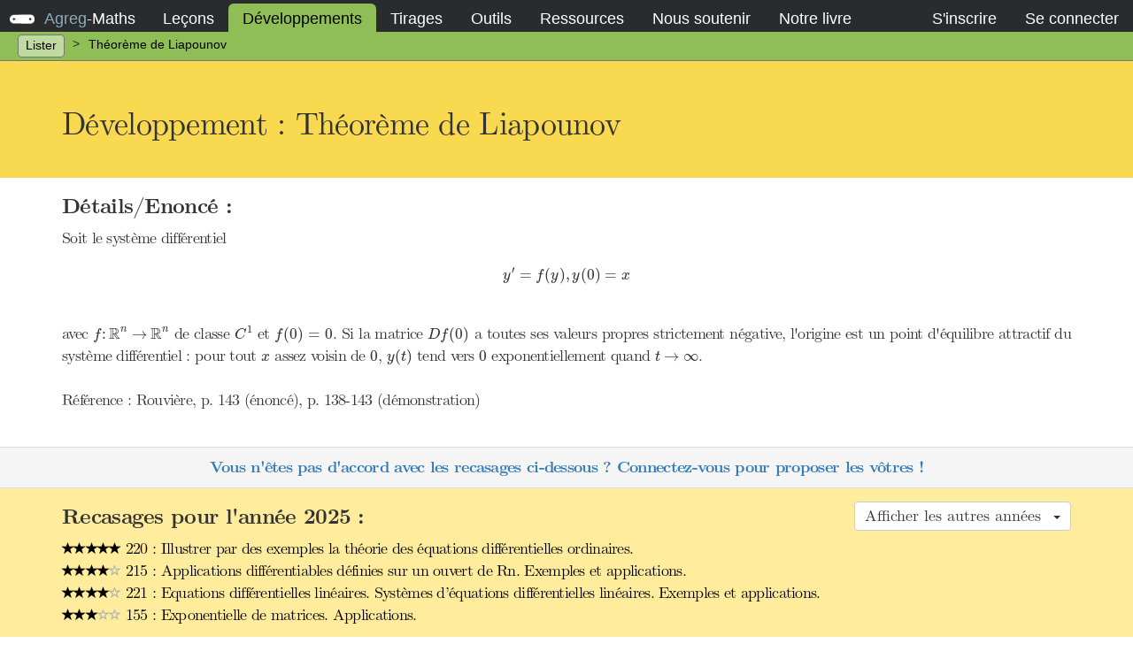

--- FILE ---
content_type: text/html; charset=UTF-8
request_url: https://agreg-maths.fr/developpements/296
body_size: 7587
content:
<!DOCTYPE html>
<html lang="fr">
<head>
    <title>Théorème de Liapounov</title>
    <meta charset="utf-8" />
    <meta name="viewport" content="width=device-width, initial-scale=1">
    <meta name="csrf-token" content="yWp0heQUclCIQUha3a3BlzZK4Jz9oxKIQ821Tiye" />
    <meta name="description" content="Soit le système différentiel
$$y^\prime = f(y), y(0)=x$$
avec $f\colon \mathbb{R}^n \rightarrow \mathbb{R}^n$ de classe $C^1$ et $f(0)=0$. Si la matrice $Df(0)$ a toutes ses valeurs propres strictement négative, l'origine est un point d'équilibre attractif du système différentiel : pour tout $x$ assez voisin de $0$, $y(t)$ tend vers $0$ exponentiellement quand $t \rightarrow \infty$.

Référence : Rouvière, p. 143 (énoncé), p. 138-143 (démonstration)" />
    <link rel="apple-touch-icon" sizes="57x57" href="/assets/favicon/apple-icon-57x57.png">
    <link rel="apple-touch-icon" sizes="60x60" href="/assets/favicon/apple-icon-60x60.png">
    <link rel="apple-touch-icon" sizes="72x72" href="/assets/favicon/apple-icon-72x72.png">
    <link rel="apple-touch-icon" sizes="76x76" href="/assets/favicon/apple-icon-76x76.png">
    <link rel="icon" type="image/png" sizes="192x192"  href="/assets/favicon/android-icon-192x192.png">
    <link rel="icon" type="image/png" sizes="32x32" href="/assets/favicon/favicon-32x32.png">
    <link rel="icon" type="image/png" sizes="96x96" href="/assets/favicon/favicon-96x96.png">
    <link rel="icon" type="image/png" sizes="16x16" href="/assets/favicon/favicon-16x16.png">
    <link rel="manifest" href="/assets/favicon/manifest.json">
    <meta name="msapplication-TileColor" content="#ffffff">
    <meta name="msapplication-TileImage" content="/assets/favicon/ms-icon-144x144.png">
    <meta name="theme-color" content="#ffffff">

    <link media="all" type="text/css" rel="stylesheet" href="https://agreg-maths.fr/assets/css/default.css">
<link media="all" type="text/css" rel="stylesheet" href="https://agreg-maths.fr/assets/css/formValidation.css">
<link media="all" type="text/css" rel="stylesheet" href="https://agreg-maths.fr/assets/css/cmun-serif.css">
<link media="all" type="text/css" rel="stylesheet" href="https://agreg-maths.fr/assets/css/debugbar.css">

</head>
<body>
    
<nav id="navbar">
    <div class="container-fluid">
        <div id="header">
            <button type="button" class="collapsed" data-toggle="collapse" data-target="#navbar-collapsable" aria-expanded="false">
                <span class="sr-only">Activer la navigation</span>
                <span class="icon-bar"></span>
                <span class="icon-bar"></span>
                <span class="icon-bar"></span>
            </button>
            <div id="couteau-suisse">
              <div id="outil1"></div>
              <div id="outil2"></div>
              <div id="outil3"></div>
            </div>
            <a href="/">
                <span>Agreg</span>-<span>Maths</span>
            </a>
        </div>

        <div class="collapse navbar-collapse" id="navbar-collapsable">
            <ul>
                <li >
                    <a href="https://agreg-maths.fr/lecons/annee/2025">Le&ccedil;ons</a>
                </li>
                <li class="active">
                    <a href="https://agreg-maths.fr/developpements">D&eacute;veloppements</a>
                </li>
                <li >
                    <a href="https://agreg-maths.fr/tirages">
                        Tirages
                    </a>
                </li>
                <li >
                    <a href="https://agreg-maths.fr/outils/rekasator/2025">Outils</a>
                </li>
                                <li >
                    <a href="https://agreg-maths.fr/ressources/retours">Ressources</a>
                </li>
                <li>
                    <a href="https://agreg-maths.fr/soutien">Nous soutenir</a>
                </li>
                <li>
                    <a href="https://agreg-maths.fr/livre">Notre livre</a>
                </li>
            </ul>

            <ul>
                            <li >
                    <a href="https://agreg-maths.fr/register" id="navbar-register-link">S'inscrire</a>
                </li>
                <li >
                    <a href="https://agreg-maths.fr/login" id="navbar-login-link" class="login-modal-toggle">Se connecter</a>
                </li>
                        </ul>
        </div>
    </div>
</nav>

<nav id="subnavbar">
    <div class="container-fluid">
        <div id="subnavbar-header">
            <span>Navigation</span>
            <button type="button" class="collapsed" data-toggle="collapse" data-target="#subnavbar-collapsable" aria-expanded="false">
                <span class="sr-only">Activer la sous-navigation</span>
                <span class="icon-bar"></span>
                <span class="icon-bar"></span>
                <span class="icon-bar"></span>
            </button>
        </div>

        <div class="collapse navbar-collapse" id="subnavbar-collapsable">
            <ul>
                <li class="active clickable">
                    <a href="https://agreg-maths.fr/developpements">Lister</a>
                </li>
                <li class="separator"></li>
                <li>Th&eacute;or&egrave;me de Liapounov</li>
            </ul>
        </div>
    </div>
</nav>


    
    <section id="developpement" class="developpement">
    <div class="jumbotron">
    <div class="container">
        <h1>Développement :
            Th&eacute;or&egrave;me de Liapounov
                    </h1>

            </div>
    </div>





    <div class="strip" id="details">
    <div class="container">
        <h2>Détails/Enoncé : </h2>
        <p>
            Soit le système différentiel<br />
$$y^\prime = f(y), y(0)=x$$<br />
avec $f\colon \mathbb{R}^n \rightarrow \mathbb{R}^n$ de classe $C^1$ et $f(0)=0$. Si la matrice $Df(0)$ a toutes ses valeurs propres strictement négative, l'origine est un point d'équilibre attractif du système différentiel : pour tout $x$ assez voisin de $0$, $y(t)$ tend vers $0$ exponentiellement quand $t \rightarrow \infty$.<br />
<br />
Référence : Rouvière, p. 143 (énoncé), p. 138-143 (démonstration)
        </p>
    </div>
    </div>

    <div class="strip" id="votes">
    <div class="container" id="show-votes">
        <p>
            <a href="http://www.agreg.fr/login" class="login-modal-toggle">
                Vous n'êtes pas d'accord avec les recasages ci-dessous ? Connectez-vous pour proposer les vôtres !
            </a>
        </p>
    </div>
    </div>


    <div class="strip" id="lecons">
    <div class="container">
        <h2>
            <button class="collapsed" data-target="#old-lecons" data-toggle="collapse" aria-expanded="false" aria-controls="old-lecons" role="button">
                Afficher les autres années &nbsp;<span></span>
            </button>
            Recasages pour l'année 2025 :
        </h2>
        <ul>
                            <li>
                <a href="https://agreg-maths.fr/lecons/1533">
                    <span class="display-rating"><span class="glyphicon glyphicon-star"></span><span class="glyphicon glyphicon-star"></span><span class="glyphicon glyphicon-star"></span><span class="glyphicon glyphicon-star"></span><span class="glyphicon glyphicon-star"></span></span>
                    220 : Illustrer par des exemples la th&eacute;orie des &eacute;quations diff&eacute;rentielles ordinaires.
                </a>
            </li>
                    <li>
                <a href="https://agreg-maths.fr/lecons/1530">
                    <span class="display-rating"><span class="glyphicon glyphicon-star"></span><span class="glyphicon glyphicon-star"></span><span class="glyphicon glyphicon-star"></span><span class="glyphicon glyphicon-star"></span><span class="glyphicon glyphicon-star-empty"></span></span>
                    215 : Applications diff&eacute;rentiables d&eacute;finies sur un ouvert de Rn. Exemples et applications.
                </a>
            </li>
                    <li>
                <a href="https://agreg-maths.fr/lecons/1534">
                    <span class="display-rating"><span class="glyphicon glyphicon-star"></span><span class="glyphicon glyphicon-star"></span><span class="glyphicon glyphicon-star"></span><span class="glyphicon glyphicon-star"></span><span class="glyphicon glyphicon-star-empty"></span></span>
                    221 : Equations diff&eacute;rentielles lin&eacute;aires. Syst&egrave;mes d&rsquo;&eacute;quations diff&eacute;rentielles lin&eacute;aires. Exemples et applications.
                </a>
            </li>
                    <li>
                <a href="https://agreg-maths.fr/lecons/1509">
                    <span class="display-rating"><span class="glyphicon glyphicon-star"></span><span class="glyphicon glyphicon-star"></span><span class="glyphicon glyphicon-star"></span><span class="glyphicon glyphicon-star-empty"></span><span class="glyphicon glyphicon-star-empty"></span></span>
                    155 : Exponentielle de matrices. Applications.
                </a>
            </li>
                        </ul>
    </div>
    <div class="container collapse" id="old-lecons">
        <h2>Autres années : </h2>
        <ul>
                                                    <li>
                <a href="https://agreg-maths.fr/lecons/1463">
                    <span class="display-rating"><span class="glyphicon glyphicon-star"></span><span class="glyphicon glyphicon-star"></span><span class="glyphicon glyphicon-star"></span><span class="glyphicon glyphicon-star"></span><span class="glyphicon glyphicon-star"></span></span>
                    (2024)
                    220 : Illustrer par des exemples la th&eacute;orie des &eacute;quations diff&eacute;rentielles ordinaires.
                </a>
            </li>
                    <li>
                <a href="https://agreg-maths.fr/lecons/1460">
                    <span class="display-rating"><span class="glyphicon glyphicon-star"></span><span class="glyphicon glyphicon-star"></span><span class="glyphicon glyphicon-star"></span><span class="glyphicon glyphicon-star"></span><span class="glyphicon glyphicon-star-empty"></span></span>
                    (2024)
                    215 : Applications diff&eacute;rentiables d&eacute;finies sur un ouvert de Rn. Exemples et applications.
                </a>
            </li>
                    <li>
                <a href="https://agreg-maths.fr/lecons/1464">
                    <span class="display-rating"><span class="glyphicon glyphicon-star"></span><span class="glyphicon glyphicon-star"></span><span class="glyphicon glyphicon-star"></span><span class="glyphicon glyphicon-star"></span><span class="glyphicon glyphicon-star-empty"></span></span>
                    (2024)
                    221 : &Eacute;quations diff&eacute;rentielles lin&eacute;aires. Syst&egrave;mes d&#039;&eacute;quations diff&eacute;rentielles lin&eacute;aires. Exemples et applications.
                </a>
            </li>
                    <li>
                <a href="https://agreg-maths.fr/lecons/1440">
                    <span class="display-rating"><span class="glyphicon glyphicon-star"></span><span class="glyphicon glyphicon-star"></span><span class="glyphicon glyphicon-star"></span><span class="glyphicon glyphicon-star-empty"></span><span class="glyphicon glyphicon-star-empty"></span></span>
                    (2024)
                    155 : Exponentielle de matrices. Applications.
                </a>
            </li>
                                                    <li>
                <a href="https://agreg-maths.fr/lecons/1393">
                    <span class="display-rating"><span class="glyphicon glyphicon-star"></span><span class="glyphicon glyphicon-star"></span><span class="glyphicon glyphicon-star"></span><span class="glyphicon glyphicon-star"></span><span class="glyphicon glyphicon-star"></span></span>
                    (2023)
                    220 : Equations diff&eacute;rentielles ordinaires. Exemples de r&eacute;solution et d&rsquo;&eacute;tudes de solutions en dimension 1 et 2.
                </a>
            </li>
                    <li>
                <a href="https://agreg-maths.fr/lecons/1391">
                    <span class="display-rating"><span class="glyphicon glyphicon-star"></span><span class="glyphicon glyphicon-star"></span><span class="glyphicon glyphicon-star"></span><span class="glyphicon glyphicon-star"></span><span class="glyphicon glyphicon-star-empty"></span></span>
                    (2023)
                    215 : Applications diff&eacute;rentiables d&eacute;finies sur un ouvert de R^n. Exemples et applications.
                </a>
            </li>
                    <li>
                <a href="https://agreg-maths.fr/lecons/1394">
                    <span class="display-rating"><span class="glyphicon glyphicon-star"></span><span class="glyphicon glyphicon-star"></span><span class="glyphicon glyphicon-star"></span><span class="glyphicon glyphicon-star"></span><span class="glyphicon glyphicon-star-empty"></span></span>
                    (2023)
                    221 : Equations diff&eacute;rentielles lin&eacute;aires. Syst&egrave;mes d&rsquo;&eacute;quations diff&eacute;rentielles lin&eacute;aires. Exemples et applications.
                </a>
            </li>
                    <li>
                <a href="https://agreg-maths.fr/lecons/1370">
                    <span class="display-rating"><span class="glyphicon glyphicon-star"></span><span class="glyphicon glyphicon-star"></span><span class="glyphicon glyphicon-star"></span><span class="glyphicon glyphicon-star-empty"></span><span class="glyphicon glyphicon-star-empty"></span></span>
                    (2023)
                    156 : Exponentielle de matrices. Applications.
                </a>
            </li>
                                                    <li>
                <a href="https://agreg-maths.fr/lecons/1294">
                    <span class="display-rating"><span class="glyphicon glyphicon-star"></span><span class="glyphicon glyphicon-star"></span><span class="glyphicon glyphicon-star"></span><span class="glyphicon glyphicon-star"></span><span class="glyphicon glyphicon-star"></span></span>
                    (2022)
                    220 : &Eacute;quations diff&eacute;rentielles ordinaires. Exemples de r&eacute;solution et d&rsquo;&eacute;tudes de solutions en dimension 1 et 2.
                </a>
            </li>
                    <li>
                <a href="https://agreg-maths.fr/lecons/1292">
                    <span class="display-rating"><span class="glyphicon glyphicon-star"></span><span class="glyphicon glyphicon-star"></span><span class="glyphicon glyphicon-star"></span><span class="glyphicon glyphicon-star"></span><span class="glyphicon glyphicon-star-empty"></span></span>
                    (2022)
                    215 : Applications diff&eacute;rentiables d&eacute;finies sur un ouvert de R^n . Exemples et applications.
                </a>
            </li>
                    <li>
                <a href="https://agreg-maths.fr/lecons/1295">
                    <span class="display-rating"><span class="glyphicon glyphicon-star"></span><span class="glyphicon glyphicon-star"></span><span class="glyphicon glyphicon-star"></span><span class="glyphicon glyphicon-star"></span><span class="glyphicon glyphicon-star-empty"></span></span>
                    (2022)
                    221 : &Eacute;quations diff&eacute;rentielles lin&eacute;aires. Syst&egrave;mes d&rsquo;&eacute;quations diff&eacute;rentielles lin&eacute;aires. Exemples et applications.
                </a>
            </li>
                    <li>
                <a href="https://agreg-maths.fr/lecons/1271">
                    <span class="display-rating"><span class="glyphicon glyphicon-star"></span><span class="glyphicon glyphicon-star"></span><span class="glyphicon glyphicon-star"></span><span class="glyphicon glyphicon-star-empty"></span><span class="glyphicon glyphicon-star-empty"></span></span>
                    (2022)
                    156 : Exponentielle de matrices. Applications.
                </a>
            </li>
                                                    <li>
                <a href="https://agreg-maths.fr/lecons/1202">
                    <span class="display-rating"><span class="glyphicon glyphicon-star"></span><span class="glyphicon glyphicon-star"></span><span class="glyphicon glyphicon-star"></span><span class="glyphicon glyphicon-star"></span><span class="glyphicon glyphicon-star"></span></span>
                    (2021)
                    220 : &Eacute;quations diff&eacute;rentielles ordinaires. Exemples de r&eacute;solution et d&rsquo;&eacute;tudes de solutions en dimension 1 et 2.
                </a>
            </li>
                    <li>
                <a href="https://agreg-maths.fr/lecons/1200">
                    <span class="display-rating"><span class="glyphicon glyphicon-star"></span><span class="glyphicon glyphicon-star"></span><span class="glyphicon glyphicon-star"></span><span class="glyphicon glyphicon-star"></span><span class="glyphicon glyphicon-star-empty"></span></span>
                    (2021)
                    215 : Applications diff&eacute;rentiables d&eacute;finies sur un ouvert de R^n . Exemples et applications.
                </a>
            </li>
                    <li>
                <a href="https://agreg-maths.fr/lecons/1203">
                    <span class="display-rating"><span class="glyphicon glyphicon-star"></span><span class="glyphicon glyphicon-star"></span><span class="glyphicon glyphicon-star"></span><span class="glyphicon glyphicon-star"></span><span class="glyphicon glyphicon-star-empty"></span></span>
                    (2021)
                    221 : &Eacute;quations diff&eacute;rentielles lin&eacute;aires. Syst&egrave;mes d&rsquo;&eacute;quations diff&eacute;rentielles lin&eacute;aires. Exemples et applications.
                </a>
            </li>
                    <li>
                <a href="https://agreg-maths.fr/lecons/1179">
                    <span class="display-rating"><span class="glyphicon glyphicon-star"></span><span class="glyphicon glyphicon-star"></span><span class="glyphicon glyphicon-star"></span><span class="glyphicon glyphicon-star-empty"></span><span class="glyphicon glyphicon-star-empty"></span></span>
                    (2021)
                    156 : Exponentielle de matrices. Applications.
                </a>
            </li>
                                                    <li>
                <a href="https://agreg-maths.fr/lecons/1110">
                    <span class="display-rating"><span class="glyphicon glyphicon-star"></span><span class="glyphicon glyphicon-star"></span><span class="glyphicon glyphicon-star"></span><span class="glyphicon glyphicon-star"></span><span class="glyphicon glyphicon-star"></span></span>
                    (2020)
                    220 : &Eacute;quations diff&eacute;rentielles ordinaires. Exemples de r&eacute;solution et d&rsquo;&eacute;tude de solutions en dimension 1 et 2.
                </a>
            </li>
                    <li>
                <a href="https://agreg-maths.fr/lecons/1108">
                    <span class="display-rating"><span class="glyphicon glyphicon-star"></span><span class="glyphicon glyphicon-star"></span><span class="glyphicon glyphicon-star"></span><span class="glyphicon glyphicon-star"></span><span class="glyphicon glyphicon-star-empty"></span></span>
                    (2020)
                    215 : Applications diff&eacute;rentiables d&eacute;finies sur un ouvert de R^n. Exemples et applications.
                </a>
            </li>
                    <li>
                <a href="https://agreg-maths.fr/lecons/1111">
                    <span class="display-rating"><span class="glyphicon glyphicon-star"></span><span class="glyphicon glyphicon-star"></span><span class="glyphicon glyphicon-star"></span><span class="glyphicon glyphicon-star"></span><span class="glyphicon glyphicon-star-empty"></span></span>
                    (2020)
                    221 : &Eacute;quations diff&eacute;rentielles lin&eacute;aires. Syst&egrave;mes d&rsquo;&eacute;quations diff&eacute;rentielles lin&eacute;aires. Exemples et applications.
                </a>
            </li>
                    <li>
                <a href="https://agreg-maths.fr/lecons/1087">
                    <span class="display-rating"><span class="glyphicon glyphicon-star"></span><span class="glyphicon glyphicon-star"></span><span class="glyphicon glyphicon-star"></span><span class="glyphicon glyphicon-star-empty"></span><span class="glyphicon glyphicon-star-empty"></span></span>
                    (2020)
                    156 : Exponentielle de matrices. Applications.
                </a>
            </li>
                                                    <li>
                <a href="https://agreg-maths.fr/lecons/1018">
                    <span class="display-rating"><span class="glyphicon glyphicon-star"></span><span class="glyphicon glyphicon-star"></span><span class="glyphicon glyphicon-star"></span><span class="glyphicon glyphicon-star"></span><span class="glyphicon glyphicon-star"></span></span>
                    (2019)
                    220 : Equations  diff&eacute;rentielles $X&#039;=f(t,X)$. Exemples d&#039;&eacute;tude des solutions en dimension 1 et 2.
                </a>
            </li>
                    <li>
                <a href="https://agreg-maths.fr/lecons/1016">
                    <span class="display-rating"><span class="glyphicon glyphicon-star"></span><span class="glyphicon glyphicon-star"></span><span class="glyphicon glyphicon-star"></span><span class="glyphicon glyphicon-star"></span><span class="glyphicon glyphicon-star-empty"></span></span>
                    (2019)
                    215 : Applications diff&eacute;rentiables d&eacute;finies sur un ouvert de R^n. Exemples et applications.
                </a>
            </li>
                    <li>
                <a href="https://agreg-maths.fr/lecons/1019">
                    <span class="display-rating"><span class="glyphicon glyphicon-star"></span><span class="glyphicon glyphicon-star"></span><span class="glyphicon glyphicon-star"></span><span class="glyphicon glyphicon-star"></span><span class="glyphicon glyphicon-star-empty"></span></span>
                    (2019)
                    221 : &Eacute;quations diff&eacute;rentielles lin&eacute;aires. Syst&egrave;mes d&#039;&eacute;quations diff&eacute;rentielles lin&eacute;aires. Exemples et applications.
                </a>
            </li>
                    <li>
                <a href="https://agreg-maths.fr/lecons/993">
                    <span class="display-rating"><span class="glyphicon glyphicon-star"></span><span class="glyphicon glyphicon-star"></span><span class="glyphicon glyphicon-star"></span><span class="glyphicon glyphicon-star-empty"></span><span class="glyphicon glyphicon-star-empty"></span></span>
                    (2019)
                    156 : Exponentielle de matrices. Applications.
                </a>
            </li>
                                                    <li>
                <a href="https://agreg-maths.fr/lecons/922">
                    <span class="display-rating"><span class="glyphicon glyphicon-star"></span><span class="glyphicon glyphicon-star"></span><span class="glyphicon glyphicon-star"></span><span class="glyphicon glyphicon-star"></span><span class="glyphicon glyphicon-star"></span></span>
                    (2018)
                    220 : &Eacute;quations diff&eacute;rentielles $X&#039; = f(t,X)$ . Exemples d&rsquo;&eacute;tudes des solutions en dimension 1 et 2.
                </a>
            </li>
                    <li>
                <a href="https://agreg-maths.fr/lecons/919">
                    <span class="display-rating"><span class="glyphicon glyphicon-star"></span><span class="glyphicon glyphicon-star"></span><span class="glyphicon glyphicon-star"></span><span class="glyphicon glyphicon-star"></span><span class="glyphicon glyphicon-star-empty"></span></span>
                    (2018)
                    215 : Applications diff&eacute;rentiables d&eacute;finies sur un ouvert de $R^n$. Exemples et applications.
                </a>
            </li>
                    <li>
                <a href="https://agreg-maths.fr/lecons/923">
                    <span class="display-rating"><span class="glyphicon glyphicon-star"></span><span class="glyphicon glyphicon-star"></span><span class="glyphicon glyphicon-star"></span><span class="glyphicon glyphicon-star"></span><span class="glyphicon glyphicon-star-empty"></span></span>
                    (2018)
                    221 : Equations diff&eacute;rentielles lin&eacute;aires. Syst&egrave;mes d&rsquo;&eacute;quations diff&eacute;rentielles lin&eacute;aires. Exemples et applications.
                </a>
            </li>
                    <li>
                <a href="https://agreg-maths.fr/lecons/896">
                    <span class="display-rating"><span class="glyphicon glyphicon-star"></span><span class="glyphicon glyphicon-star"></span><span class="glyphicon glyphicon-star"></span><span class="glyphicon glyphicon-star-empty"></span><span class="glyphicon glyphicon-star-empty"></span></span>
                    (2018)
                    156 : Exponentielle de matrices. Applications.
                </a>
            </li>
                                                    <li>
                <a href="https://agreg-maths.fr/lecons/825">
                    <span class="display-rating"><span class="glyphicon glyphicon-star"></span><span class="glyphicon glyphicon-star"></span><span class="glyphicon glyphicon-star"></span><span class="glyphicon glyphicon-star"></span><span class="glyphicon glyphicon-star"></span></span>
                    (2017)
                    220 : &Eacute;quations diff&eacute;rentielles $X&#039; = f(t,X)$. Exemples d&#039;&eacute;tude des solutions en dimension $1$ et $2$.
                </a>
            </li>
                    <li>
                <a href="https://agreg-maths.fr/lecons/826">
                    <span class="display-rating"><span class="glyphicon glyphicon-star"></span><span class="glyphicon glyphicon-star"></span><span class="glyphicon glyphicon-star"></span><span class="glyphicon glyphicon-star"></span><span class="glyphicon glyphicon-star-empty"></span></span>
                    (2017)
                    221 : &Eacute;quations diff&eacute;rentielles lin&eacute;aires. Syst&egrave;mes d&#039;&eacute;quations diff&eacute;rentielles lin&eacute;aires. Exemples et applications.
                </a>
            </li>
                    <li>
                <a href="https://agreg-maths.fr/lecons/822">
                    <span class="display-rating"><span class="glyphicon glyphicon-star"></span><span class="glyphicon glyphicon-star"></span><span class="glyphicon glyphicon-star"></span><span class="glyphicon glyphicon-star"></span><span class="glyphicon glyphicon-star-empty"></span></span>
                    (2017)
                    215 : Applications diff&eacute;rentiables d&eacute;finies sur un ouvert de $R^n$. Exemples et applications.
                </a>
            </li>
                    <li>
                <a href="https://agreg-maths.fr/lecons/799">
                    <span class="display-rating"><span class="glyphicon glyphicon-star"></span><span class="glyphicon glyphicon-star"></span><span class="glyphicon glyphicon-star"></span><span class="glyphicon glyphicon-star-empty"></span><span class="glyphicon glyphicon-star-empty"></span></span>
                    (2017)
                    156 : Exponentielle de matrices. Applications.
                </a>
            </li>
                                </ul>
    </div>
    </div>


    <div class="strip" id="versions">
    <div class="container">
        <h2>
            Versions :
                    </h2>
                            <div class="version">
    <div class="in" data-target="#version-950" data-toggle="collapse" aria-expanded="false" aria-controls="version-950" role="button">
                <h3>
                            Version de Baptiste
                        <span class="caret"></span>
        </h3>

    </div>
    <div class="collapse in" id="version-950">
        <ul>
            <li>
                <strong>Auteur :</strong>
		                <div>
                    <a href="https://agreg-maths.fr/users/404">Baptiste</a>
                </div>
		            </li>

            
                        <li>
                <strong>Référence :</strong>
                <ul>
                                    <li>
                        <a href="https://agreg-maths.fr/ressources/references/146">Petit guide de calcul diff&eacute;rentiel, Rouvi&egrave;re</a>
                    </li>
                                </ul>
            </li>
            

                        <li>
                <strong>Fichier :</strong>
                <ul>
                                    <li>
                        <a href="/uploads/versions/950/Liapounov.pdf">
                            
            <i class="fa fa-1x fa-file-pdf-o"></i>&nbsp;
                            Liapounov.pdf
                        </a>
                    </li>
                                </ul>
            </li>
                    </ul>
    </div>
</div>
                            <div class="version">
    <div class="in" data-target="#version-1241" data-toggle="collapse" aria-expanded="false" aria-controls="version-1241" role="button">
                <h3>
                            Version de Gayral 
                        <span class="caret"></span>
        </h3>

    </div>
    <div class="collapse in" id="version-1241">
        <ul>
            <li>
                <strong>Auteur :</strong>
		                <div>
                    <a href="https://agreg-maths.fr/users/310">Gayral </a>
                </div>
		            </li>

            
                        <li>
                <strong>Référence :</strong>
                <ul>
                                    <li>
                        <a href="https://agreg-maths.fr/ressources/references/146">Petit guide de calcul diff&eacute;rentiel, Rouvi&egrave;re</a>
                    </li>
                                </ul>
            </li>
            

                        <li>
                <strong>Fichier :</strong>
                <ul>
                                    <li>
                        <a href="/uploads/versions/1241/lyapunov.pdf">
                            
            <i class="fa fa-1x fa-file-pdf-o"></i>&nbsp;
                            lyapunov.pdf
                        </a>
                    </li>
                                </ul>
            </li>
                    </ul>
    </div>
</div>
                            <div class="version">
    <div class="in" data-target="#version-1346" data-toggle="collapse" aria-expanded="false" aria-controls="version-1346" role="button">
                <h3>
                            Version de Alexis
                        <span class="caret"></span>
        </h3>

    </div>
    <div class="collapse in" id="version-1346">
        <ul>
            <li>
                <strong>Auteur :</strong>
		                <div>
                    <a href="https://agreg-maths.fr/users/312">Alexis</a>
                </div>
		            </li>

                        <li>
                <strong>Remarque :</strong>
                <div>
                    Je ne garantit pas la fiabilité des résultats.
                </div>
            </li>
            
            

                        <li>
                <strong>Fichier :</strong>
                <ul>
                                    <li>
                        <a href="/uploads/versions/1346/Th&eacute;or&egrave;me de Stabilit&eacute; de Lyapunov.pdf">
                            
            <i class="fa fa-1x fa-file-pdf-o"></i>&nbsp;
                            Th&eacute;or&egrave;me de Stabilit&eacute; de Lyapunov.pdf
                        </a>
                    </li>
                                </ul>
            </li>
                    </ul>
    </div>
</div>
                            <div class="version">
    <div class="in" data-target="#version-1489" data-toggle="collapse" aria-expanded="false" aria-controls="version-1489" role="button">
                <h3>
                            Version de jojolafleurbleue
                        <span class="caret"></span>
        </h3>

    </div>
    <div class="collapse in" id="version-1489">
        <ul>
            <li>
                <strong>Auteur :</strong>
		                <div>
                    <a href="https://agreg-maths.fr/users/343">jojolafleurbleue</a>
                </div>
		            </li>

            
            

                        <li>
                <strong>Fichier :</strong>
                <ul>
                                    <li>
                        <a href="/uploads/versions/1489/Liapounov_corrig&eacute;.pdf">
                            
            <i class="fa fa-1x fa-file-pdf-o"></i>&nbsp;
                            Liapounov_corrig&eacute;.pdf
                        </a>
                    </li>
                                </ul>
            </li>
                    </ul>
    </div>
</div>
                            <div class="version">
    <div class="in" data-target="#version-1490" data-toggle="collapse" aria-expanded="false" aria-controls="version-1490" role="button">
                <h3>
                            Version de jojolafleurbleue
                        <span class="caret"></span>
        </h3>

    </div>
    <div class="collapse in" id="version-1490">
        <ul>
            <li>
                <strong>Auteur :</strong>
		                <div>
                    <a href="https://agreg-maths.fr/users/343">jojolafleurbleue</a>
                </div>
		            </li>

            
            

                        <li>
                <strong>Fichier :</strong>
                <ul>
                                    <li>
                        <a href="/uploads/versions/1490/Liapounov_corrig&eacute;.pdf">
                            
            <i class="fa fa-1x fa-file-pdf-o"></i>&nbsp;
                            Liapounov_corrig&eacute;.pdf
                        </a>
                    </li>
                                </ul>
            </li>
                    </ul>
    </div>
</div>
                            <div class="version">
    <div class="in" data-target="#version-2221" data-toggle="collapse" aria-expanded="false" aria-controls="version-2221" role="button">
                <h3>
                            Version de abarrier
                        <span class="caret"></span>
        </h3>

    </div>
    <div class="collapse in" id="version-2221">
        <ul>
            <li>
                <strong>Auteur :</strong>
		                <div>
                    <a href="https://agreg-maths.fr/users/32881">abarrier</a>
                </div>
		            </li>

            
                        <li>
                <strong>Références :</strong>
                <ul>
                                    <li>
                        <a href="https://agreg-maths.fr/ressources/references/313">&Eacute;quations diff&eacute;rentielles, Florent Berthelin</a>
                    </li>
                                    <li>
                        <a href="https://agreg-maths.fr/ressources/references/146">Petit guide de calcul diff&eacute;rentiel, Rouvi&egrave;re</a>
                    </li>
                                </ul>
            </li>
            

                        <li>
                <strong>Fichier :</strong>
                <ul>
                                    <li>
                        <a href="/uploads/versions/2221/abarrier_dev_stabilite_Liapounov.pdf">
                            
            <i class="fa fa-1x fa-file-pdf-o"></i>&nbsp;
                            abarrier_dev_stabilite_Liapounov.pdf
                        </a>
                    </li>
                                </ul>
            </li>
                    </ul>
    </div>
</div>
                            <div class="version">
    <div class="in" data-target="#version-2517" data-toggle="collapse" aria-expanded="false" aria-controls="version-2517" role="button">
                <h3>
                            Version de Clement T
                        <span class="caret"></span>
        </h3>

    </div>
    <div class="collapse in" id="version-2517">
        <ul>
            <li>
                <strong>Auteur :</strong>
		                <div>
                    <a href="https://agreg-maths.fr/users/40749">Clement T</a>
                </div>
		            </li>

            
                        <li>
                <strong>Référence :</strong>
                <ul>
                                    <li>
                        <a href="https://agreg-maths.fr/ressources/references/146">Petit guide de calcul diff&eacute;rentiel, Rouvi&egrave;re</a>
                    </li>
                                </ul>
            </li>
            

                        <li>
                <strong>Fichier :</strong>
                <ul>
                                    <li>
                        <a href="/uploads/versions/2517/Liapunov.pdf">
                            
            <i class="fa fa-1x fa-file-pdf-o"></i>&nbsp;
                            Liapunov.pdf
                        </a>
                    </li>
                                </ul>
            </li>
                    </ul>
    </div>
</div>
                            <div class="version">
    <div class="in" data-target="#version-4060" data-toggle="collapse" aria-expanded="false" aria-controls="version-4060" role="button">
                <h3>
                            Version de RMaurice
                        <span class="caret"></span>
        </h3>

    </div>
    <div class="collapse in" id="version-4060">
        <ul>
            <li>
                <strong>Auteur :</strong>
		                <div>
                    <a href="https://agreg-maths.fr/users/49347">RMaurice</a>
                </div>
		            </li>

                        <li>
                <strong>Remarque :</strong>
                <div>
                    Si ma version peut aider des gens, avec plaisir !<br />
Référence sur le document.<br />
Attention aux éventuels coquilles.
                </div>
            </li>
            
            

                        <li>
                <strong>Fichier :</strong>
                <ul>
                                    <li>
                        <a href="/uploads/versions/4060/D&eacute;v Th&eacute;or&egrave;me de Liapounov.pdf">
                            
            <i class="fa fa-1x fa-file-pdf-o"></i>&nbsp;
                            D&eacute;v Th&eacute;or&egrave;me de Liapounov.pdf
                        </a>
                    </li>
                                </ul>
            </li>
                    </ul>
    </div>
</div>
                            <div class="version">
    <div class="in" data-target="#version-4909" data-toggle="collapse" aria-expanded="false" aria-controls="version-4909" role="button">
                <h3>
                            Version de tchen
                        <span class="caret"></span>
        </h3>

    </div>
    <div class="collapse in" id="version-4909">
        <ul>
            <li>
                <strong>Auteur :</strong>
		                <div>
                    <a href="https://agreg-maths.fr/users/67231">tchen</a>
                </div>
		            </li>

                        <li>
                <strong>Remarque :</strong>
                <div>
                    Tout comme Rouvière sauf le début où une réduction de Dunford termine le lemme.<br />
<br />
Leçon 155, 220, 221
                </div>
            </li>
            
                        <li>
                <strong>Référence :</strong>
                <ul>
                                    <li>
                        <a href="https://agreg-maths.fr/ressources/references/146">Petit guide de calcul diff&eacute;rentiel, Rouvi&egrave;re</a>
                    </li>
                                </ul>
            </li>
            

                        <li>
                <strong>Fichier :</strong>
                <ul>
                                    <li>
                        <a href="/uploads/versions/4909/stabilite_Liapounov.pdf">
                            
            <i class="fa fa-1x fa-file-pdf-o"></i>&nbsp;
                            stabilite_Liapounov.pdf
                        </a>
                    </li>
                                </ul>
            </li>
                    </ul>
    </div>
</div>
                            <div class="version">
    <div class="in" data-target="#version-5817" data-toggle="collapse" aria-expanded="false" aria-controls="version-5817" role="button">
                <h3>
                            Version de Courant Thomas
                        <span class="caret"></span>
        </h3>

    </div>
    <div class="collapse in" id="version-5817">
        <ul>
            <li>
                <strong>Auteur :</strong>
		                <div>
                    <a href="https://agreg-maths.fr/users/67314">Courant Thomas</a>
                </div>
		            </li>

                        <li>
                <strong>Remarque :</strong>
                <div>
                    Très jolie preuve, attention à ne pas se perdre dans les epsilons en la présentant. On donne aussi une preuve du lemme en utilisant le calcul fonctionnelle.<br />
Le lien pour le document:<br />
https://perso.eleves.ens-rennes.fr/people/thomas.courant/Agr%C3%A9gation.html
                </div>
            </li>
            
                        <li>
                <strong>Référence :</strong>
                <ul>
                                    <li>
                        <a href="https://agreg-maths.fr/ressources/references/313">&Eacute;quations diff&eacute;rentielles, Florent Berthelin</a>
                    </li>
                                </ul>
            </li>
            

                        <li>
                <strong>Fichier :</strong>
                <ul>
                                    <li>
                        <a href="/uploads/versions/5817/D&eacute;veloppement.pdf">
                            
            <i class="fa fa-1x fa-file-pdf-o"></i>&nbsp;
                            D&eacute;veloppement.pdf
                        </a>
                    </li>
                                </ul>
            </li>
                    </ul>
    </div>
</div>
                </div>
    </div>

        <div class="strip" id="references">
        <div class="container">
            <h2>
            Références utilisées dans les versions de ce développement :
            </h2>
                            <a href="https://agreg-maths.fr/ressources/references/146">Petit guide de calcul diff&eacute;rentiel</a>, Rouvi&egrave;re (utilisée dans 259 versions au total) <br>
                            <a href="https://agreg-maths.fr/ressources/references/313">&Eacute;quations diff&eacute;rentielles</a>, Florent Berthelin (utilisée dans 82 versions au total) <br>
            
        </div>
    </div>

</section>

<div class="modal fade bs-example-modal-sm" id="login-modal" tabindex="-1" role="dialog" aria-labelledby="login-label">
    <div class="modal-dialog" role="document">
        <div class="modal-content">
            <div class="modal-header">
                <button type="button" class="close" data-dismiss="modal" aria-label="Close"><span aria-hidden="true">&times;</span></button>
                <h4 class="modal-title" id="login-label">Connexion</h4>
            </div>
            <div class="modal-body">
                <form method="POST" action="https://agreg-maths.fr/login" accept-charset="UTF-8" class="form-horizontal"><input name="_token" type="hidden" value="yWp0heQUclCIQUha3a3BlzZK4Jz9oxKIQ821Tiye">
                    
        <div class="form-group">
            <label class="col-md-2 control-label" for="login">Login :</label> 
            <div class=" col-md-10">
                <input class="form-control" placeholder="Login" name="login" type="text">
                
            </div>
        </div>
                    
        <div class="form-group">
            <label class="col-md-2 control-label" for="password">Mot de passe :</label> 
            <div class=" col-md-10">
                <input class="form-control" placeholder="Mot de passe" name="password" type="password" value="">
                
            </div>
        </div>

                    <div class="form-group">
                        <div class="col-md-10">
                            
                <div class="checkbox">
                    <label>
                        <input name="remember" type="checkbox" value="1">
                        Se souvenir de moi
                    </label>
                </div>
                        </div>
                        <div class="col-md-2">
                            <a class="btn btn-link pull-right" href="https://agreg-maths.fr/password/reset">Mot de passe oublié ?</a>
                        </div>
                    </div>

                    <div class="form-group">
                        <div class="col-md-12">
                            <input class="btn btn-primary btn-lg center-block" type="submit" value="Connexion">
                        </div>
                    </div>
                </form>
            </div>
            <div class="modal-footer" style="text-align:center;">
                Vous n'avez pas de compte ? <a href="https://agreg-maths.fr/register" class="btn-link">S'inscrire >></a>
            </div>
        </div>
    </div>
</div>

<div class="modal fade bs-example-modal-sm" id="register-modal" tabindex="-1" role="dialog" aria-labelledby="register-label">
    <div class="modal-dialog" role="document">
        <div class="modal-content">
            <div class="modal-header">
                <button type="button" class="close" data-dismiss="modal" aria-label="Close"><span aria-hidden="true">&times;</span></button>
                <h4 class="modal-title" id="login-label">Inscription</h4>
            </div>
            <div class="modal-body">
                <form method="POST" action="https://agreg-maths.fr/register" accept-charset="UTF-8" class="form-horizontal"><input name="_token" type="hidden" value="yWp0heQUclCIQUha3a3BlzZK4Jz9oxKIQ821Tiye">

                    
        <div class="form-group">
            <label class="col-md-2 control-label" for="name">Nom :</label> 
            <div class=" col-md-10">
                <input class="form-control" placeholder="Nom" name="name" type="text">
                
            </div>
        </div>
                    
        <div class="form-group">
            <label class="col-md-2 control-label" for="email">Email :</label> 
            <div class=" col-md-10">
                <input class="form-control" placeholder="Email" name="email" type="email">
                
            </div>
        </div>
                    
        <div class="form-group">
            <label class="col-md-2 control-label" for="password">Mot de passe :</label> 
            <div class=" col-md-10">
                <input class="form-control" placeholder="Mot de passe" name="password" type="password" value="">
                
            </div>
        </div>
                    
        <div class="form-group">
            <label class="col-md-2 control-label" for="password_confirmation">Confirmer :</label> 
            <div class=" col-md-10">
                <input class="form-control" placeholder="Confirmer" name="password_confirmation" type="password" value="">
                
            </div>
        </div>
                    
        <div class="form-group">
            <label class="col-md-2 control-label" for="captcha">82+9= :</label> 
            <div class=" col-md-10">
                <input class="form-control" placeholder="82+9=" name="captcha" type="text">
                
            </div>
        </div>

                    <script src="https://www.google.com/recaptcha/api.js"></script>
                    <div class="g-recaptcha" data-sitekey="6LdyngspAAAAALJ06-XW_Txju3fOLuDeuePISVWM" data-callback="onRecaptchaSuccess"></div>

                    <input id="recaptchaResponse" name="recaptcha_response" type="hidden">

                    <script>
                        function onRecaptchaSuccess(response) {
                            // The user has successfully completed the reCAPTCHA verification
                            // You can now proceed with your desired action
                            console.log('reCAPTCHA verification successful');
                            console.log('Response:', response);
                            document.getElementById('recaptchaResponse').value = response;
                            const button = document.getElementById("submitBtn");
                            button.style.display = "block";
                        }
                     </script>

                    <div class="form-group">
                        <div class="col-md-12">
                            <button id="submitBtn" type="submit" class="btn btn-primary btn-lg center-block" style="display: none;">S'inscrire</button>
                                                    </div>
                    </div>

                </form>
            </div>
            <div class="modal-footer" style="text-align:center;">
                Vous avez déjà un compte ? <a href="https://agreg-maths.fr/login" class="btn-link">Connectez-vous >></a>
            </div>
        </div>
    </div>
</div>
<div class="modal fade" id="modal-developpement"></div>
<div class="modal fade" id="modal-developpement-delete">
    <div class="modal-dialog">
        <div class="modal-content panel-danger">
            <div class="modal-header panel-heading">
                <button type="button" class="close" data-dismiss="modal">
                    ×
                </button>

                <h4 class="modal-title">Confirmer la suppresion</h4>
            </div>
            <div class="modal-body">
                <p class="lead">
                    Attention, ce d&eacute;veloppement est utilis&eacute; dans des le&ccedil;ons de votre couplage. Voulez-vous quand m&ecirc;me le supprimer de votre couplage ?
                </p>
            </div>

            <div class="modal-footer">
                            <button type="button" class="btn btn-default" data-dismiss="modal">Annuler</button>
                <button type="submit" class="btn btn-danger">Oui</button>
                        </div>
        </div>
    </div>
</div>

    <div class="modal fade" id="modal-livre" tabindex="-2" role="dialog" aria-hidden="false">
    <div class="modal-dialog modal-lg">
        <div class="modal-content panel-primary">
            <div class="modal-header panel-heading">
                <button type="button" class="close" data-dismiss="modal">
                    ×
                </button>

                <h4 class="modal-title">Notre livre est édité !</h4>
            </div>
            <div class="modal-body">
<div class="row">
    <div class="col-sm-7">
		<img src="https://www.editions-ellipses.fr/34401-large_default/l-oral-a-l-agregation-de-mathematiques-une-selection-de-developpements.jpg" class="img-fluid" style="max-height:50vh"/>
    </div>
    <div class="col-sm-5">
		<br />
                Après plus d'un an et demi d'écriture, notre livre voit enfin le jour !<br />
                Cet ouvrage a été relu par des agrégatifs comme vous pour en faire un outil le plus utile possible !
		<br /><br />
		Cet ouvrage propose une liste de développements analysés finement, replacés dans un contexte global listant le plus exhaustivement possible les imbrications des résultats avec le reste du monde mathématique. Le lecteur trouvera dans cet ouvrage toute les techniques fondamentales de preuve ainsi que des entraînements complets et pédagogiques afin d’être préparé au mieux pour le concours de l’agrégation de mathématiques.
    </div>
</div>
            </div>
            <div class="modal-footer">
                <a href="https://agreg-maths.fr/livre" class="btn btn-lg btn-primary">En savoir plus !</a>
            </div>
        </div>
    </div>
</div>

    <script src="https://agreg-maths.fr/assets/js/default.js"></script>

    <script type="text/javascript">
var couplageAjaxUrl = "https://agreg-maths.fr/couplages/user/ajax";
</script>
        <script type="text/javascript" async  src="https://cdnjs.cloudflare.com/ajax/libs/mathjax/2.7.1/MathJax.js?config=TeX-MML-AM_CHTML"></script>
    <script type="text/x-mathjax-config">
        MathJax.Hub.Config({tex2jax: {inlineMath: [['$','$'], ['\\(','\\)']]}});
    </script>
    
        <!-- Piwik -->
    <script type="text/javascript">
      var _paq = _paq || [];
            _paq.push(['trackPageView']);
      _paq.push(['enableLinkTracking']);
      (function() {
        var u="//agreg-maths.fr/analytics/";
        _paq.push(['setTrackerUrl', u+'piwik.php']);
        _paq.push(['setSiteId', '1']);
        var d=document, g=d.createElement('script'), s=d.getElementsByTagName('script')[0];
        g.type='text/javascript'; g.async=true; g.defer=true; g.src=u+'piwik.js'; s.parentNode.insertBefore(g,s);
      })();
    </script>
    </body>


--- FILE ---
content_type: text/html; charset=utf-8
request_url: https://www.google.com/recaptcha/api2/anchor?ar=1&k=6LdyngspAAAAALJ06-XW_Txju3fOLuDeuePISVWM&co=aHR0cHM6Ly9hZ3JlZy1tYXRocy5mcjo0NDM.&hl=en&v=PoyoqOPhxBO7pBk68S4YbpHZ&size=normal&anchor-ms=20000&execute-ms=30000&cb=r6ibmcrsf0af
body_size: 49447
content:
<!DOCTYPE HTML><html dir="ltr" lang="en"><head><meta http-equiv="Content-Type" content="text/html; charset=UTF-8">
<meta http-equiv="X-UA-Compatible" content="IE=edge">
<title>reCAPTCHA</title>
<style type="text/css">
/* cyrillic-ext */
@font-face {
  font-family: 'Roboto';
  font-style: normal;
  font-weight: 400;
  font-stretch: 100%;
  src: url(//fonts.gstatic.com/s/roboto/v48/KFO7CnqEu92Fr1ME7kSn66aGLdTylUAMa3GUBHMdazTgWw.woff2) format('woff2');
  unicode-range: U+0460-052F, U+1C80-1C8A, U+20B4, U+2DE0-2DFF, U+A640-A69F, U+FE2E-FE2F;
}
/* cyrillic */
@font-face {
  font-family: 'Roboto';
  font-style: normal;
  font-weight: 400;
  font-stretch: 100%;
  src: url(//fonts.gstatic.com/s/roboto/v48/KFO7CnqEu92Fr1ME7kSn66aGLdTylUAMa3iUBHMdazTgWw.woff2) format('woff2');
  unicode-range: U+0301, U+0400-045F, U+0490-0491, U+04B0-04B1, U+2116;
}
/* greek-ext */
@font-face {
  font-family: 'Roboto';
  font-style: normal;
  font-weight: 400;
  font-stretch: 100%;
  src: url(//fonts.gstatic.com/s/roboto/v48/KFO7CnqEu92Fr1ME7kSn66aGLdTylUAMa3CUBHMdazTgWw.woff2) format('woff2');
  unicode-range: U+1F00-1FFF;
}
/* greek */
@font-face {
  font-family: 'Roboto';
  font-style: normal;
  font-weight: 400;
  font-stretch: 100%;
  src: url(//fonts.gstatic.com/s/roboto/v48/KFO7CnqEu92Fr1ME7kSn66aGLdTylUAMa3-UBHMdazTgWw.woff2) format('woff2');
  unicode-range: U+0370-0377, U+037A-037F, U+0384-038A, U+038C, U+038E-03A1, U+03A3-03FF;
}
/* math */
@font-face {
  font-family: 'Roboto';
  font-style: normal;
  font-weight: 400;
  font-stretch: 100%;
  src: url(//fonts.gstatic.com/s/roboto/v48/KFO7CnqEu92Fr1ME7kSn66aGLdTylUAMawCUBHMdazTgWw.woff2) format('woff2');
  unicode-range: U+0302-0303, U+0305, U+0307-0308, U+0310, U+0312, U+0315, U+031A, U+0326-0327, U+032C, U+032F-0330, U+0332-0333, U+0338, U+033A, U+0346, U+034D, U+0391-03A1, U+03A3-03A9, U+03B1-03C9, U+03D1, U+03D5-03D6, U+03F0-03F1, U+03F4-03F5, U+2016-2017, U+2034-2038, U+203C, U+2040, U+2043, U+2047, U+2050, U+2057, U+205F, U+2070-2071, U+2074-208E, U+2090-209C, U+20D0-20DC, U+20E1, U+20E5-20EF, U+2100-2112, U+2114-2115, U+2117-2121, U+2123-214F, U+2190, U+2192, U+2194-21AE, U+21B0-21E5, U+21F1-21F2, U+21F4-2211, U+2213-2214, U+2216-22FF, U+2308-230B, U+2310, U+2319, U+231C-2321, U+2336-237A, U+237C, U+2395, U+239B-23B7, U+23D0, U+23DC-23E1, U+2474-2475, U+25AF, U+25B3, U+25B7, U+25BD, U+25C1, U+25CA, U+25CC, U+25FB, U+266D-266F, U+27C0-27FF, U+2900-2AFF, U+2B0E-2B11, U+2B30-2B4C, U+2BFE, U+3030, U+FF5B, U+FF5D, U+1D400-1D7FF, U+1EE00-1EEFF;
}
/* symbols */
@font-face {
  font-family: 'Roboto';
  font-style: normal;
  font-weight: 400;
  font-stretch: 100%;
  src: url(//fonts.gstatic.com/s/roboto/v48/KFO7CnqEu92Fr1ME7kSn66aGLdTylUAMaxKUBHMdazTgWw.woff2) format('woff2');
  unicode-range: U+0001-000C, U+000E-001F, U+007F-009F, U+20DD-20E0, U+20E2-20E4, U+2150-218F, U+2190, U+2192, U+2194-2199, U+21AF, U+21E6-21F0, U+21F3, U+2218-2219, U+2299, U+22C4-22C6, U+2300-243F, U+2440-244A, U+2460-24FF, U+25A0-27BF, U+2800-28FF, U+2921-2922, U+2981, U+29BF, U+29EB, U+2B00-2BFF, U+4DC0-4DFF, U+FFF9-FFFB, U+10140-1018E, U+10190-1019C, U+101A0, U+101D0-101FD, U+102E0-102FB, U+10E60-10E7E, U+1D2C0-1D2D3, U+1D2E0-1D37F, U+1F000-1F0FF, U+1F100-1F1AD, U+1F1E6-1F1FF, U+1F30D-1F30F, U+1F315, U+1F31C, U+1F31E, U+1F320-1F32C, U+1F336, U+1F378, U+1F37D, U+1F382, U+1F393-1F39F, U+1F3A7-1F3A8, U+1F3AC-1F3AF, U+1F3C2, U+1F3C4-1F3C6, U+1F3CA-1F3CE, U+1F3D4-1F3E0, U+1F3ED, U+1F3F1-1F3F3, U+1F3F5-1F3F7, U+1F408, U+1F415, U+1F41F, U+1F426, U+1F43F, U+1F441-1F442, U+1F444, U+1F446-1F449, U+1F44C-1F44E, U+1F453, U+1F46A, U+1F47D, U+1F4A3, U+1F4B0, U+1F4B3, U+1F4B9, U+1F4BB, U+1F4BF, U+1F4C8-1F4CB, U+1F4D6, U+1F4DA, U+1F4DF, U+1F4E3-1F4E6, U+1F4EA-1F4ED, U+1F4F7, U+1F4F9-1F4FB, U+1F4FD-1F4FE, U+1F503, U+1F507-1F50B, U+1F50D, U+1F512-1F513, U+1F53E-1F54A, U+1F54F-1F5FA, U+1F610, U+1F650-1F67F, U+1F687, U+1F68D, U+1F691, U+1F694, U+1F698, U+1F6AD, U+1F6B2, U+1F6B9-1F6BA, U+1F6BC, U+1F6C6-1F6CF, U+1F6D3-1F6D7, U+1F6E0-1F6EA, U+1F6F0-1F6F3, U+1F6F7-1F6FC, U+1F700-1F7FF, U+1F800-1F80B, U+1F810-1F847, U+1F850-1F859, U+1F860-1F887, U+1F890-1F8AD, U+1F8B0-1F8BB, U+1F8C0-1F8C1, U+1F900-1F90B, U+1F93B, U+1F946, U+1F984, U+1F996, U+1F9E9, U+1FA00-1FA6F, U+1FA70-1FA7C, U+1FA80-1FA89, U+1FA8F-1FAC6, U+1FACE-1FADC, U+1FADF-1FAE9, U+1FAF0-1FAF8, U+1FB00-1FBFF;
}
/* vietnamese */
@font-face {
  font-family: 'Roboto';
  font-style: normal;
  font-weight: 400;
  font-stretch: 100%;
  src: url(//fonts.gstatic.com/s/roboto/v48/KFO7CnqEu92Fr1ME7kSn66aGLdTylUAMa3OUBHMdazTgWw.woff2) format('woff2');
  unicode-range: U+0102-0103, U+0110-0111, U+0128-0129, U+0168-0169, U+01A0-01A1, U+01AF-01B0, U+0300-0301, U+0303-0304, U+0308-0309, U+0323, U+0329, U+1EA0-1EF9, U+20AB;
}
/* latin-ext */
@font-face {
  font-family: 'Roboto';
  font-style: normal;
  font-weight: 400;
  font-stretch: 100%;
  src: url(//fonts.gstatic.com/s/roboto/v48/KFO7CnqEu92Fr1ME7kSn66aGLdTylUAMa3KUBHMdazTgWw.woff2) format('woff2');
  unicode-range: U+0100-02BA, U+02BD-02C5, U+02C7-02CC, U+02CE-02D7, U+02DD-02FF, U+0304, U+0308, U+0329, U+1D00-1DBF, U+1E00-1E9F, U+1EF2-1EFF, U+2020, U+20A0-20AB, U+20AD-20C0, U+2113, U+2C60-2C7F, U+A720-A7FF;
}
/* latin */
@font-face {
  font-family: 'Roboto';
  font-style: normal;
  font-weight: 400;
  font-stretch: 100%;
  src: url(//fonts.gstatic.com/s/roboto/v48/KFO7CnqEu92Fr1ME7kSn66aGLdTylUAMa3yUBHMdazQ.woff2) format('woff2');
  unicode-range: U+0000-00FF, U+0131, U+0152-0153, U+02BB-02BC, U+02C6, U+02DA, U+02DC, U+0304, U+0308, U+0329, U+2000-206F, U+20AC, U+2122, U+2191, U+2193, U+2212, U+2215, U+FEFF, U+FFFD;
}
/* cyrillic-ext */
@font-face {
  font-family: 'Roboto';
  font-style: normal;
  font-weight: 500;
  font-stretch: 100%;
  src: url(//fonts.gstatic.com/s/roboto/v48/KFO7CnqEu92Fr1ME7kSn66aGLdTylUAMa3GUBHMdazTgWw.woff2) format('woff2');
  unicode-range: U+0460-052F, U+1C80-1C8A, U+20B4, U+2DE0-2DFF, U+A640-A69F, U+FE2E-FE2F;
}
/* cyrillic */
@font-face {
  font-family: 'Roboto';
  font-style: normal;
  font-weight: 500;
  font-stretch: 100%;
  src: url(//fonts.gstatic.com/s/roboto/v48/KFO7CnqEu92Fr1ME7kSn66aGLdTylUAMa3iUBHMdazTgWw.woff2) format('woff2');
  unicode-range: U+0301, U+0400-045F, U+0490-0491, U+04B0-04B1, U+2116;
}
/* greek-ext */
@font-face {
  font-family: 'Roboto';
  font-style: normal;
  font-weight: 500;
  font-stretch: 100%;
  src: url(//fonts.gstatic.com/s/roboto/v48/KFO7CnqEu92Fr1ME7kSn66aGLdTylUAMa3CUBHMdazTgWw.woff2) format('woff2');
  unicode-range: U+1F00-1FFF;
}
/* greek */
@font-face {
  font-family: 'Roboto';
  font-style: normal;
  font-weight: 500;
  font-stretch: 100%;
  src: url(//fonts.gstatic.com/s/roboto/v48/KFO7CnqEu92Fr1ME7kSn66aGLdTylUAMa3-UBHMdazTgWw.woff2) format('woff2');
  unicode-range: U+0370-0377, U+037A-037F, U+0384-038A, U+038C, U+038E-03A1, U+03A3-03FF;
}
/* math */
@font-face {
  font-family: 'Roboto';
  font-style: normal;
  font-weight: 500;
  font-stretch: 100%;
  src: url(//fonts.gstatic.com/s/roboto/v48/KFO7CnqEu92Fr1ME7kSn66aGLdTylUAMawCUBHMdazTgWw.woff2) format('woff2');
  unicode-range: U+0302-0303, U+0305, U+0307-0308, U+0310, U+0312, U+0315, U+031A, U+0326-0327, U+032C, U+032F-0330, U+0332-0333, U+0338, U+033A, U+0346, U+034D, U+0391-03A1, U+03A3-03A9, U+03B1-03C9, U+03D1, U+03D5-03D6, U+03F0-03F1, U+03F4-03F5, U+2016-2017, U+2034-2038, U+203C, U+2040, U+2043, U+2047, U+2050, U+2057, U+205F, U+2070-2071, U+2074-208E, U+2090-209C, U+20D0-20DC, U+20E1, U+20E5-20EF, U+2100-2112, U+2114-2115, U+2117-2121, U+2123-214F, U+2190, U+2192, U+2194-21AE, U+21B0-21E5, U+21F1-21F2, U+21F4-2211, U+2213-2214, U+2216-22FF, U+2308-230B, U+2310, U+2319, U+231C-2321, U+2336-237A, U+237C, U+2395, U+239B-23B7, U+23D0, U+23DC-23E1, U+2474-2475, U+25AF, U+25B3, U+25B7, U+25BD, U+25C1, U+25CA, U+25CC, U+25FB, U+266D-266F, U+27C0-27FF, U+2900-2AFF, U+2B0E-2B11, U+2B30-2B4C, U+2BFE, U+3030, U+FF5B, U+FF5D, U+1D400-1D7FF, U+1EE00-1EEFF;
}
/* symbols */
@font-face {
  font-family: 'Roboto';
  font-style: normal;
  font-weight: 500;
  font-stretch: 100%;
  src: url(//fonts.gstatic.com/s/roboto/v48/KFO7CnqEu92Fr1ME7kSn66aGLdTylUAMaxKUBHMdazTgWw.woff2) format('woff2');
  unicode-range: U+0001-000C, U+000E-001F, U+007F-009F, U+20DD-20E0, U+20E2-20E4, U+2150-218F, U+2190, U+2192, U+2194-2199, U+21AF, U+21E6-21F0, U+21F3, U+2218-2219, U+2299, U+22C4-22C6, U+2300-243F, U+2440-244A, U+2460-24FF, U+25A0-27BF, U+2800-28FF, U+2921-2922, U+2981, U+29BF, U+29EB, U+2B00-2BFF, U+4DC0-4DFF, U+FFF9-FFFB, U+10140-1018E, U+10190-1019C, U+101A0, U+101D0-101FD, U+102E0-102FB, U+10E60-10E7E, U+1D2C0-1D2D3, U+1D2E0-1D37F, U+1F000-1F0FF, U+1F100-1F1AD, U+1F1E6-1F1FF, U+1F30D-1F30F, U+1F315, U+1F31C, U+1F31E, U+1F320-1F32C, U+1F336, U+1F378, U+1F37D, U+1F382, U+1F393-1F39F, U+1F3A7-1F3A8, U+1F3AC-1F3AF, U+1F3C2, U+1F3C4-1F3C6, U+1F3CA-1F3CE, U+1F3D4-1F3E0, U+1F3ED, U+1F3F1-1F3F3, U+1F3F5-1F3F7, U+1F408, U+1F415, U+1F41F, U+1F426, U+1F43F, U+1F441-1F442, U+1F444, U+1F446-1F449, U+1F44C-1F44E, U+1F453, U+1F46A, U+1F47D, U+1F4A3, U+1F4B0, U+1F4B3, U+1F4B9, U+1F4BB, U+1F4BF, U+1F4C8-1F4CB, U+1F4D6, U+1F4DA, U+1F4DF, U+1F4E3-1F4E6, U+1F4EA-1F4ED, U+1F4F7, U+1F4F9-1F4FB, U+1F4FD-1F4FE, U+1F503, U+1F507-1F50B, U+1F50D, U+1F512-1F513, U+1F53E-1F54A, U+1F54F-1F5FA, U+1F610, U+1F650-1F67F, U+1F687, U+1F68D, U+1F691, U+1F694, U+1F698, U+1F6AD, U+1F6B2, U+1F6B9-1F6BA, U+1F6BC, U+1F6C6-1F6CF, U+1F6D3-1F6D7, U+1F6E0-1F6EA, U+1F6F0-1F6F3, U+1F6F7-1F6FC, U+1F700-1F7FF, U+1F800-1F80B, U+1F810-1F847, U+1F850-1F859, U+1F860-1F887, U+1F890-1F8AD, U+1F8B0-1F8BB, U+1F8C0-1F8C1, U+1F900-1F90B, U+1F93B, U+1F946, U+1F984, U+1F996, U+1F9E9, U+1FA00-1FA6F, U+1FA70-1FA7C, U+1FA80-1FA89, U+1FA8F-1FAC6, U+1FACE-1FADC, U+1FADF-1FAE9, U+1FAF0-1FAF8, U+1FB00-1FBFF;
}
/* vietnamese */
@font-face {
  font-family: 'Roboto';
  font-style: normal;
  font-weight: 500;
  font-stretch: 100%;
  src: url(//fonts.gstatic.com/s/roboto/v48/KFO7CnqEu92Fr1ME7kSn66aGLdTylUAMa3OUBHMdazTgWw.woff2) format('woff2');
  unicode-range: U+0102-0103, U+0110-0111, U+0128-0129, U+0168-0169, U+01A0-01A1, U+01AF-01B0, U+0300-0301, U+0303-0304, U+0308-0309, U+0323, U+0329, U+1EA0-1EF9, U+20AB;
}
/* latin-ext */
@font-face {
  font-family: 'Roboto';
  font-style: normal;
  font-weight: 500;
  font-stretch: 100%;
  src: url(//fonts.gstatic.com/s/roboto/v48/KFO7CnqEu92Fr1ME7kSn66aGLdTylUAMa3KUBHMdazTgWw.woff2) format('woff2');
  unicode-range: U+0100-02BA, U+02BD-02C5, U+02C7-02CC, U+02CE-02D7, U+02DD-02FF, U+0304, U+0308, U+0329, U+1D00-1DBF, U+1E00-1E9F, U+1EF2-1EFF, U+2020, U+20A0-20AB, U+20AD-20C0, U+2113, U+2C60-2C7F, U+A720-A7FF;
}
/* latin */
@font-face {
  font-family: 'Roboto';
  font-style: normal;
  font-weight: 500;
  font-stretch: 100%;
  src: url(//fonts.gstatic.com/s/roboto/v48/KFO7CnqEu92Fr1ME7kSn66aGLdTylUAMa3yUBHMdazQ.woff2) format('woff2');
  unicode-range: U+0000-00FF, U+0131, U+0152-0153, U+02BB-02BC, U+02C6, U+02DA, U+02DC, U+0304, U+0308, U+0329, U+2000-206F, U+20AC, U+2122, U+2191, U+2193, U+2212, U+2215, U+FEFF, U+FFFD;
}
/* cyrillic-ext */
@font-face {
  font-family: 'Roboto';
  font-style: normal;
  font-weight: 900;
  font-stretch: 100%;
  src: url(//fonts.gstatic.com/s/roboto/v48/KFO7CnqEu92Fr1ME7kSn66aGLdTylUAMa3GUBHMdazTgWw.woff2) format('woff2');
  unicode-range: U+0460-052F, U+1C80-1C8A, U+20B4, U+2DE0-2DFF, U+A640-A69F, U+FE2E-FE2F;
}
/* cyrillic */
@font-face {
  font-family: 'Roboto';
  font-style: normal;
  font-weight: 900;
  font-stretch: 100%;
  src: url(//fonts.gstatic.com/s/roboto/v48/KFO7CnqEu92Fr1ME7kSn66aGLdTylUAMa3iUBHMdazTgWw.woff2) format('woff2');
  unicode-range: U+0301, U+0400-045F, U+0490-0491, U+04B0-04B1, U+2116;
}
/* greek-ext */
@font-face {
  font-family: 'Roboto';
  font-style: normal;
  font-weight: 900;
  font-stretch: 100%;
  src: url(//fonts.gstatic.com/s/roboto/v48/KFO7CnqEu92Fr1ME7kSn66aGLdTylUAMa3CUBHMdazTgWw.woff2) format('woff2');
  unicode-range: U+1F00-1FFF;
}
/* greek */
@font-face {
  font-family: 'Roboto';
  font-style: normal;
  font-weight: 900;
  font-stretch: 100%;
  src: url(//fonts.gstatic.com/s/roboto/v48/KFO7CnqEu92Fr1ME7kSn66aGLdTylUAMa3-UBHMdazTgWw.woff2) format('woff2');
  unicode-range: U+0370-0377, U+037A-037F, U+0384-038A, U+038C, U+038E-03A1, U+03A3-03FF;
}
/* math */
@font-face {
  font-family: 'Roboto';
  font-style: normal;
  font-weight: 900;
  font-stretch: 100%;
  src: url(//fonts.gstatic.com/s/roboto/v48/KFO7CnqEu92Fr1ME7kSn66aGLdTylUAMawCUBHMdazTgWw.woff2) format('woff2');
  unicode-range: U+0302-0303, U+0305, U+0307-0308, U+0310, U+0312, U+0315, U+031A, U+0326-0327, U+032C, U+032F-0330, U+0332-0333, U+0338, U+033A, U+0346, U+034D, U+0391-03A1, U+03A3-03A9, U+03B1-03C9, U+03D1, U+03D5-03D6, U+03F0-03F1, U+03F4-03F5, U+2016-2017, U+2034-2038, U+203C, U+2040, U+2043, U+2047, U+2050, U+2057, U+205F, U+2070-2071, U+2074-208E, U+2090-209C, U+20D0-20DC, U+20E1, U+20E5-20EF, U+2100-2112, U+2114-2115, U+2117-2121, U+2123-214F, U+2190, U+2192, U+2194-21AE, U+21B0-21E5, U+21F1-21F2, U+21F4-2211, U+2213-2214, U+2216-22FF, U+2308-230B, U+2310, U+2319, U+231C-2321, U+2336-237A, U+237C, U+2395, U+239B-23B7, U+23D0, U+23DC-23E1, U+2474-2475, U+25AF, U+25B3, U+25B7, U+25BD, U+25C1, U+25CA, U+25CC, U+25FB, U+266D-266F, U+27C0-27FF, U+2900-2AFF, U+2B0E-2B11, U+2B30-2B4C, U+2BFE, U+3030, U+FF5B, U+FF5D, U+1D400-1D7FF, U+1EE00-1EEFF;
}
/* symbols */
@font-face {
  font-family: 'Roboto';
  font-style: normal;
  font-weight: 900;
  font-stretch: 100%;
  src: url(//fonts.gstatic.com/s/roboto/v48/KFO7CnqEu92Fr1ME7kSn66aGLdTylUAMaxKUBHMdazTgWw.woff2) format('woff2');
  unicode-range: U+0001-000C, U+000E-001F, U+007F-009F, U+20DD-20E0, U+20E2-20E4, U+2150-218F, U+2190, U+2192, U+2194-2199, U+21AF, U+21E6-21F0, U+21F3, U+2218-2219, U+2299, U+22C4-22C6, U+2300-243F, U+2440-244A, U+2460-24FF, U+25A0-27BF, U+2800-28FF, U+2921-2922, U+2981, U+29BF, U+29EB, U+2B00-2BFF, U+4DC0-4DFF, U+FFF9-FFFB, U+10140-1018E, U+10190-1019C, U+101A0, U+101D0-101FD, U+102E0-102FB, U+10E60-10E7E, U+1D2C0-1D2D3, U+1D2E0-1D37F, U+1F000-1F0FF, U+1F100-1F1AD, U+1F1E6-1F1FF, U+1F30D-1F30F, U+1F315, U+1F31C, U+1F31E, U+1F320-1F32C, U+1F336, U+1F378, U+1F37D, U+1F382, U+1F393-1F39F, U+1F3A7-1F3A8, U+1F3AC-1F3AF, U+1F3C2, U+1F3C4-1F3C6, U+1F3CA-1F3CE, U+1F3D4-1F3E0, U+1F3ED, U+1F3F1-1F3F3, U+1F3F5-1F3F7, U+1F408, U+1F415, U+1F41F, U+1F426, U+1F43F, U+1F441-1F442, U+1F444, U+1F446-1F449, U+1F44C-1F44E, U+1F453, U+1F46A, U+1F47D, U+1F4A3, U+1F4B0, U+1F4B3, U+1F4B9, U+1F4BB, U+1F4BF, U+1F4C8-1F4CB, U+1F4D6, U+1F4DA, U+1F4DF, U+1F4E3-1F4E6, U+1F4EA-1F4ED, U+1F4F7, U+1F4F9-1F4FB, U+1F4FD-1F4FE, U+1F503, U+1F507-1F50B, U+1F50D, U+1F512-1F513, U+1F53E-1F54A, U+1F54F-1F5FA, U+1F610, U+1F650-1F67F, U+1F687, U+1F68D, U+1F691, U+1F694, U+1F698, U+1F6AD, U+1F6B2, U+1F6B9-1F6BA, U+1F6BC, U+1F6C6-1F6CF, U+1F6D3-1F6D7, U+1F6E0-1F6EA, U+1F6F0-1F6F3, U+1F6F7-1F6FC, U+1F700-1F7FF, U+1F800-1F80B, U+1F810-1F847, U+1F850-1F859, U+1F860-1F887, U+1F890-1F8AD, U+1F8B0-1F8BB, U+1F8C0-1F8C1, U+1F900-1F90B, U+1F93B, U+1F946, U+1F984, U+1F996, U+1F9E9, U+1FA00-1FA6F, U+1FA70-1FA7C, U+1FA80-1FA89, U+1FA8F-1FAC6, U+1FACE-1FADC, U+1FADF-1FAE9, U+1FAF0-1FAF8, U+1FB00-1FBFF;
}
/* vietnamese */
@font-face {
  font-family: 'Roboto';
  font-style: normal;
  font-weight: 900;
  font-stretch: 100%;
  src: url(//fonts.gstatic.com/s/roboto/v48/KFO7CnqEu92Fr1ME7kSn66aGLdTylUAMa3OUBHMdazTgWw.woff2) format('woff2');
  unicode-range: U+0102-0103, U+0110-0111, U+0128-0129, U+0168-0169, U+01A0-01A1, U+01AF-01B0, U+0300-0301, U+0303-0304, U+0308-0309, U+0323, U+0329, U+1EA0-1EF9, U+20AB;
}
/* latin-ext */
@font-face {
  font-family: 'Roboto';
  font-style: normal;
  font-weight: 900;
  font-stretch: 100%;
  src: url(//fonts.gstatic.com/s/roboto/v48/KFO7CnqEu92Fr1ME7kSn66aGLdTylUAMa3KUBHMdazTgWw.woff2) format('woff2');
  unicode-range: U+0100-02BA, U+02BD-02C5, U+02C7-02CC, U+02CE-02D7, U+02DD-02FF, U+0304, U+0308, U+0329, U+1D00-1DBF, U+1E00-1E9F, U+1EF2-1EFF, U+2020, U+20A0-20AB, U+20AD-20C0, U+2113, U+2C60-2C7F, U+A720-A7FF;
}
/* latin */
@font-face {
  font-family: 'Roboto';
  font-style: normal;
  font-weight: 900;
  font-stretch: 100%;
  src: url(//fonts.gstatic.com/s/roboto/v48/KFO7CnqEu92Fr1ME7kSn66aGLdTylUAMa3yUBHMdazQ.woff2) format('woff2');
  unicode-range: U+0000-00FF, U+0131, U+0152-0153, U+02BB-02BC, U+02C6, U+02DA, U+02DC, U+0304, U+0308, U+0329, U+2000-206F, U+20AC, U+2122, U+2191, U+2193, U+2212, U+2215, U+FEFF, U+FFFD;
}

</style>
<link rel="stylesheet" type="text/css" href="https://www.gstatic.com/recaptcha/releases/PoyoqOPhxBO7pBk68S4YbpHZ/styles__ltr.css">
<script nonce="gJLF2pzro8vMkIwKkokR-w" type="text/javascript">window['__recaptcha_api'] = 'https://www.google.com/recaptcha/api2/';</script>
<script type="text/javascript" src="https://www.gstatic.com/recaptcha/releases/PoyoqOPhxBO7pBk68S4YbpHZ/recaptcha__en.js" nonce="gJLF2pzro8vMkIwKkokR-w">
      
    </script></head>
<body><div id="rc-anchor-alert" class="rc-anchor-alert"></div>
<input type="hidden" id="recaptcha-token" value="[base64]">
<script type="text/javascript" nonce="gJLF2pzro8vMkIwKkokR-w">
      recaptcha.anchor.Main.init("[\x22ainput\x22,[\x22bgdata\x22,\x22\x22,\[base64]/[base64]/MjU1Ong/[base64]/[base64]/[base64]/[base64]/[base64]/[base64]/[base64]/[base64]/[base64]/[base64]/[base64]/[base64]/[base64]/[base64]/[base64]\\u003d\x22,\[base64]\x22,\x22w6vCvcOvwqwewr8hW1rCuMO+JDkWwofDo8KtdjQle8KEEHzCh2AWwrs0CMOBw7grwq93NXB/ExYFw7oXI8Kew7bDty8qfibCkMKBZFrCtsOIw4dQNSVvAl7DhnzCtsKZw6fDmcKUAsOEw6gWw6jCrsKvPcOdV8O8HU1Qw7VOIsOhwqBxw4vCqm/CpMKLGcK/wrvCk0TDunzCrsKJWGRFwowMbSrCuUDDhxDChcK2ECRgwo3DvEPCgMOzw6fDlcKuLTsBeMOtworCjyrDhcKVIV5iw6AMwr7DoUPDviJbFMOpw5/CqMO/MHjDtcKCTA3Du8OTQwTCjMOZSWjCtXs6OcKzWsOLwpLCpsKcwpTCkG3Dh8KJwrp7RcO1wrJ0wqfCmkvCoTHDjcKZCxbCsD/[base64]/FQjDtjIuTMKBw7LDjMKYQcOUw65bw7Y8wpXCtTZ9w4RkHQxmcB1IP8O7IMOMwqB0wp3DtcK/wpxBEcKuwp5RF8O+wrUBPy4gwqZ+w7HCmsO7MsOOwpfDt8Onw67CqMOtZ08ULT7CgR5ALMOdwqfDsivDhx7DkgTCu8OLwqU0LwTDsG3DuMKVdsOaw5MMw7kSw7TCh8O/wppjbQHCkx9PWj0MwrfDscKnBsOywpTCsy50woEXExzDvMOmUMOoG8K2asKAw6/ChmFtw47CuMK6wpJdwpLCqX/[base64]/[base64]/Dt0pWw496wpHDpMOewptIGsKuw7LDicKlw6I4PMKbBcO/IG/CrQbDsMKww4hffcOiG8KPw4cCB8Kkwo7Cr3cgw53DphfDm1oWMRl5wrsHQcKMw5nDjFrDq8KWworCgypcLcOTb8KWOlXCohrCgBAQNHvDoWxSGMOkJzDDicO5wpV3OG/[base64]/CiTLDnEbCpsOUEsObwpTCpXHDpsK3K8K1wp8xMgZ9IsOaw6pWdSfDt8O+U8K/w4zDpDcgXS7Ctw8owqFhw4/DrQjCp2AZwqTDscOgw4kEw67CkmsbB8Oqe0UpwpBXBcOoWAjDg8KQWCLDq3gGwpZqGsKoKsOyw51HdcKESCnDhlVkw6YKwr1ASyZXS8KPb8KCwqdqesKDH8OcZl4twqnDsgXDgMK3wosTN3UBMRcdw5nCjcO+w6/DgMK3X1zDiTJ2TcKMwpZTX8OGw6HDuQgvw6fCkcK1HSMCw7EWTcOWBcKYwpZ0N0/DtGhFa8O1XzzChcK0DsK6QFXDvkzDtsO2cQoIw714wobCiirCpRXCjCjCgsOwwo3CpsKWOcOdw7JiU8Ozw5VJwrBpVMOMMC7CjV0AwoHDoMOCwrfDgX3Cn3TCsQ5fEsOZYMKoKxDDlcOPw6lPw7kqdyPCijzCk8KXwrfCiMKmwr3DvcKBwpbCjnbDhh4ENjfCkgdFw6/DoMOdIGkUEiRIw6jCncOvw6YZQsOeUsOuIUAUwqPDvMO6wr7CvcKZRw7CvsKgw6plw5nChj0IIcKxw4pOKzvDncOmN8O/FGrCqU4vcW5mTcOzZcKowoIIJ8OBwr/CpyJZw5/CmMOjw7bDtMKQwp/[base64]/Ci8ORRXDChHN+w4XDpcK2SUXDs8KawoQSw6xaJ8KBBcO0JGXCmy/[base64]/Cr8KuwrnDsXkpaTxowohwCsKVw59GV8K6woVJwrB/[base64]/Clw/DuMOkw7E1IE0GLcK6w5vCvcKMw4LDiMOBwoPCmlEhTMOIw49Sw6bDscK8A2FcwoXClFcBVMOrw57Ck8O5ecKgwoQgc8OVKcKoazcEw6EuOcOYw5fDmiLCosKWYjk0byY5wq/CnQ8LwqvDsht2YMK5wqlNbcOuw5jDlHnDjsOawqfDmk5lJA7Dg8KmKXnDpG4dBRrDn8K8wqPDucOrwoHDuAPCgcOeAk7Cu8KcwpBPwrbDs2xwwpgiIcK8b8K1w6jDocKnW2tOw53DoiAfXjxcY8K8w6Jjc8OEwovCoVvDmDNcccOAFD/CvsOywrLDjsKCwqPDrUlmJiMCWnhyXMKQwqtSaCbCj8KHR8OZPDzCqzXClwLCpcOGw7fCqifDvcKiwr3CjcOMTcO6ecOzaxPCrVpgMMOjwpHClcKJw4TDo8Oew5xewqJtwoHDssK+R8K0wpLCnk/CrMK/elTCgsObwpYaJSLChMO/[base64]/w4MwwpvDiy5JaMKXwqjDrMOjK8KMwp3DjMO4VcO7wp7DnQFIXGMkdy7Cq8OZw4JJGMOGBzl+w4zDrTnDjgzDuwIBNsKEwopARsK6wp5tw77Dq8OzLjjDgsKmX0fCoG/[base64]/Cs8K8wp9kQz97wo7DmFVsw7TClcKJEsKFw7Q3wp4rw6ALwo0KwpPDlEbDpw3DshDDoh3CiBVsD8O1B8KUe17Dry3CjwUjPsOLwqjCn8KmwqIeZMO4WMOIwrXCqsKtM0rDrcOcw6A1wol1woDCscOsZVfCisKoVcOPw4/Cm8K2wro3w6EPFwvCg8KcZ2DDm0rCt1kkZGtDfcOqwrTCkRJCLn3CvMK+LcOrY8OXLB5tQx8AUxbCnnvClMKvw6jCnsK5wo1Jw4PDgiPCnwnCkh/[base64]/Co2LDlXsCRFx0wrJ+S2kdwpHDgMK/woVqwqtaw6jDisOnwol5wptBw7zDtznDqSfCnMKtwoHDnBPCqHnDgMOjwpUCwoFnwqNJLcOrwpPDtgwBW8Kxw4UFcsOkG8OGbMKpUDl/KcKZL8ODdgwYY19yw6o2w6vDjUY5RMKDL0QVwrBeElvDoTvDtcO3woAOwpnCrcKKwqvCoX3DumYjwp4kT8Ktw6p3w5XDosO4BsKNw7jCnTwlw7ANPMKhw4onQmZJwrHCu8KhWcKew79efn/CgMOGNMOow6XDpsOawqh5U8Ohw7DCnMKyLsOheQ3DpcOywovDuj/DnTTCsMKLwovCg8Oec8OxwrjCgcO1UnXCrWbDuxjDqsOSwphnw4DDjncqw5pCwpxqPcK6woPCtDXDscKhPcKmFGF6PMOMBVbCucONEDBZAsK3FcKSw65owpHCtRRCEMO/wpMrYiPDgMO8w6zCnsKLw6ciw6LCoB8Ff8K/[base64]/CmMO3w5fDmhnCj8K0wooDDMKDGl4lcDpyw7TCtXXDhsONB8OywrY4woJ4wrJWC2fCnlsqf2BRIk7Cpw/[base64]/CksOKw6fCqcKDQMKAwq/Cj3DDtCjDlsO8X8KsO8KoFQ1xw6TDuTTDjMOqLMO9asKUNysxBsOPGcO2IQjCjg91ecOrw4XDi8OewqfCmEwDw6cLw4siw5htwpDCijjDvCgOw5vDpxrCgcOwIxkhw4F8w6kZwqUVFsKtwrAEFMK7wrXCs8KsVsKjWwJ2w4LCu8KzKj5IInbCtcKQw6/CgSfDkiXCs8KHJg/[base64]/wpp6HH9mfhdEw7F7wpExDlBBEMKKw65LwoUYQ3gmKAheMDjCqcOVLGMuw6zCtsKjFsOZO1HDgQPCpRsfSV/CuMKCQ8KIDsOewr7Dm1PDiRNew4rDty/[base64]/Ds8OOwrrCs1pXZsK3Ej7CtWrDgcKZwot3wrfDhsO9wrYLGmLDgyMCwoEkCcObREl0dcKfwrZXZcOfwofDvMOoH2/CucK7w5nCvEXClsKew5vChMKwwq0yw6l0cHYXw7XCqAkYQsK+w4fDisKUS8OhwonDrMKuw5QVRl5HAMK9McKYwpw/IcOIOsKUB8O1w4zDlHnChmnDhcKvwrTClsKwwodXSsONwqPDm3QpBArCpScbw4Uqw48EwrXCiHbCn8Ojw4PDsH0LwqfCgcOVJTzDkcOvw5hDwrrChh5aw7owwpouw7RPw63CncOFUMOzw788wolBRsKECcO8C3fCl3/CncKvVMO2YMKCwo5Sw7RKJcOOw5Ecwr9Sw7w2PsKew5XDvMOaaEoPw5krwrrDnMO0PMOJw7PCvcK9woNKwoPDp8Kiw4jDq8O5SxAGwqcsw5ZbPk1Zw7pjecKPMMO4w5khwrkbw67Cg8ORwp94GsKHwr/[base64]/UCUDasOxwp7DgALCi8KqB8KpwoTCjA/DuHgGBMKUDlbDlsKWwr8YwojDok/[base64]/CgFZEUFfDkcKmBH7Di2TCrMKiwq3Di8Obw6QfZBPCo07CjlY/wotGFMOfOsKpC1/CrcKFwoMFwrFbdU/[base64]/DmgBnw6rCqsO0WCUVcEXDhSAfG2HCm8ObY1fDqXrDvmfChSkbwp9/LxTCkcOHGsKLw7bCqMO2w4DCq2R8CMOsGGLDnMK7w5vDjCnDn1HCoMOEScO/fcKdw4JTwpDCjDBrRUZDw6c4wrBqHTRldWMkw79Pw70Pwo7DgwYZDV3Ch8Kpw5Z8w5cfwr3DisK+wqTDncKdScOVbQJ6w7x7w7s+w7sqw4oGwp7DrD/CvFPCk8O5w6t/PnF9wqPDp8KbfsO5flI3wqkXPAMKb8OKagMRZ8OVI8OEw6zDpMKMGEzCi8K8ZStuV3Ryw4jCmHLDoX7DuhgLMcKyVA/CuU5BacK7D8OuPcOHw77DlsK3KWkfw4jCpcOmw7cvdT9dBW/CoWw4wq7Dn8Kac3fDlWN7DUnDmV7DucKrBy5aOVjDukhRw6IkwoPDmcOIwpPDoCfDuMK6IcKkw5/CnSB8woLCoHXCugIacgzDmhdLwqs+MMO4w7siw75hwq5nw7gkw6sMOsKiw71Qw7LDtj0xPwLClMKwacOTD8Ohw74yFcO0MC/CgFcQwoTCkXHDmV54w60fw6EMJDsUFR/[base64]/DrBPCg8K2w4VVwrQLwpDCi8OcwrrCk3FXw5oLDcKXwobDnMK4worChAoeaMKGaMKnw68oKDfDgcOGw5cOJsKJdMOLbErDrMKLw4dhGmBGWi/CpAzDucKmGiPDpxxcw5/ClSTDv0nDksKrIlXDvXzCg8KcTkgTwqMjw6w8Z8ONQXRUw6fCmSPCncKBa2DCn1PCiA9YwrXDlE3CiMOkwpzClThHFsKGVsK0w4I0EMOvw7U+UcOMwpnCqiEidickW1fCrhE4wowWOwEbdB1nw7F0w6vCsUJSJ8OHTznDjyLCiXrDqMKMMMK0w4ZaQQArwpItd2s/cMOQXUY7wrLDhD17wo9sScKsCQYGNMOnw7PDp8O7wpTDmsOzaMONwpAEH8K2w5LDtsOewofDnEdRYBrDq1w6wpTCk2/Djz4zw5wMK8O9wpnDvsO5w4nCkcOwPSHDiAhmwrnDtcOLGMK2w4cXw6vCnHDDgyDCnlvCiAZUWMKLYy3DvAdnw7zDu3gbwpBsw5ozMmDCgMOGDsK7ccORUsKTSMKTdsOCcgV+BcKafsOATkdOw5nDgC/Cg3nCih3CsUvCm0Fbw6QMHsKCSjsnwp/DuTRbIUHCoXMfw7XCiFHDn8Kdw5jCiX4Kw7PCjQg+woPCgcOCwq/DjsKCa3HCpsKEHRAnwqsBwoFGwqbDi23Dtg/Dv2QOc8O4w4xJVcKhwrcIfQHDm8OQFCRkMMK8w5PCuTPCvDRMEW0kw6LCjsO6WcOZw7oxwoV3wqIlw4Q/eMKuwrbDjMOrBjjDs8O9wqHCo8Oldn/CusKRwq3ClErDiyHDicO6QTIJbcK7w6lIw7PDgkDDu8OqLcKxeTTCpXjCn8KCYMKeMk9Sw70ZScKQwrI4CsO7DgohwoTCo8OEwrpfwrMpa2HDk3Yjwr3Dm8OBwq7DusOdwqxeGg7CkcKhLTQtwp/DksKUJS0PI8Osw4HChgnDkcOmB3FCw6zDocKCP8OEFG7Cu8Oew6XDvcK4w6vDoUBiw5NneDJ8w4MPcFovO1PCkcOwYUHCjkrCiW/Dq8OGGm/CvcKmPBTDim3CpSBjf8OLwqfClzPDsFQ6QmXDqknDpsKbw6MXA1QmbMOXDsK3wojDocOCOA3DhhLDuMOGLMOCwr7Dv8KBWETDlHrDnF5Iw7/CoMOYXsKtdTg+IEXCkcK5Z8OUK8KAUG/Cs8OJdcKqARXCqjnDocOiQ8Klwqwvw5DCpcOLw7rCsRQQZSrCrmEow67CrMKKNsOkw5fDsQXDpsKLwrDDvsO6en7Dk8KVO1csw64rIF7CocKNw4HDu8OOO39Yw6cDw7nDhV52w6l0cQDCpXJ6w6bDsFfCgQTDm8KPHSbDo8Kbw7vDi8Obw591cRA3wrJaMcKrMMO/JRjDp8KkwofCl8K5JcOSwoF6G8OIw5jDuMKHw6xpU8OVesKYUkXDv8OIwqACwqhcwofDo1jClMOfw6XCkAjDpcKewrzDusKZOsOgT1cTw7bCgBc/[base64]/KD3Cs8OfPkHDiMOzw6PChGfCqsKaOsKrLsOrwqJTw5N2w6LDjh3CoijCjsKIw7p9RW91YcORwoLDhFrCgsKHKgjDlWobwqPCuMOEwqgewprCq8ONw77DihPDkCghUm/[base64]/FjrDiCwKVV0nw6bDpV3CucK2w47Dl19/[base64]/CqcOJRcOPwow7wpzDpsONw5fCgcKKw4HDicOSCMKIcFnDqMKbdVo4w4vDpQLCo8KNCcKYwqp3wqrCs8OZwqUkw6vCjX0OYsOHw4EiHlwxWEgSTC5rccO6w7p2Vi/[base64]/DiFHCk8Kmw6JZwrcBB8K3B8KOJ8OhSgsawrJ7JsKEwonCpW/[base64]/DvMOabcO+ZMK/[base64]/wo7Dv8KXw58bQXgJZ8Kww5wJRnJyLxpaOF3DksOzwogfCcOqw4YZdsOeexPClwLDm8KPwqPCvXYdw6/CoSlzAcKbw7HDsF0LN8OqVkrDhMK4w53DqcKzNcO0d8Orw4jCkBbDiD5+XB3DhcK8BcKMwq/[base64]/wq7Ds8KWw5PDksKEwoJ5aMKBw6ppw6zDpcO+w6dYX8OTbCnDjsOEwqtKMMK7w5TCgMKHQ8K/w6Yrw5N5w6cywpzDjcKCwrkGw6jDkyLCjWA0wrPCuUPCm0tRbGfDpSLDtcOXwovChHXCmcOww5fCn1/Cg8OsUcOQwozCocOlWkpFwqTDm8KWWELCmyBFw7fDl1EOwogFA0/DmCBSw7ksHinDujfDljDCq0NbYVdNLsK9w4t5AcKIGwnDi8OKwo/DhcKkR8O/RcKdw6TCng7DoMKfYzFSw4nDiQzDoMKjHMKJEsOkw6zDisK/SMOJw4nCh8K6TcOKw6nCt8Kbwo3CvMOofQ1/w5HCgCLDmsK+w6p2QMKAw7QHVcOeAcOxHg3DsMOOE8OtfMOTwqYLB8Kqwr7DnGZWwqQIXD06V8OSWRHDv1VOBMKeccO6wrDCvnXCsljComwSw47DrDo8wozCmBtZDjLDgcOJw48Ew441OT/Dk1FHwpTDr0EOEH/[base64]/[base64]/Cr2hCwpZSB8OtwoYew5zDsA3CtTMbJMKtw7oRw6FJYMOpw7zDjBLDgVfDvsKIw4/CrnMLRWtEwpPDjTENw5nCpxTCrHXCnGwzwoZTJsKHwoE+w4BRw7ggAsK+w6zCmcKSw6R9WF3CgcOpIChcPMKFTcORFwDDrcOeBMKNDB1+fsKJZ1TCtcOww6fDt8ORBCnDksOEw6zDn8KFIxFlwpzCpFTCgFUww5t/I8Kpw61hwr4GRsKywr3CmRTCiSkgwonDs8KnNwTDsMOFw7oDJcKxGhXDmW7DpMOWwp/Dsi3Cg8KMcBbDmDbDpRt1bsKmw4kSw6AYw5UxwqNTwrQ4REB2XWxRaMK3w7vCjsKyZwrCsWDCiMKkw4xTwqDDjcKHKAXCm0BMJsOlOMOKAznDlB42esOLFA3ClEnCoA8ewoZVI03Do3Q7w75sZXrDlGbDo8ONbi7DlA/DpETDoMKeKkJKTXEZwoASwpU2wrFmNwJew6fCtcOtw73DmTgswrs6wojDs8OYw602w7PDqcONWV0swoUTQCZBwqXCrHx8VsK4wqfDvUlLNBfDsUVvw4LCg1llw7LDu8OxejBXeDLDjxvCsQ8ULR9/[base64]/[base64]/VArDi8KNwrh2EMOhUFHCuzonwp9Ww4peVk4kwo/Cg8O1w4IaX31bMWLCusK6MMOoSsO5wrQ2LiMlw5EGw7LCoRgfw4DDiMOlMcKSCsOVK8OccgPCgHI3AELDhMKsw65iOsOpwrPDs8K/[base64]/HBrDlgNmF8OdGsKDfUkcwrUtS8KxVMK9wqbDjsKAwr9LNSXCosOfwrPCihzDrivDr8OcFsKlwoLDjWbDjDzDqGvCm3YxwrQIFcO7w73CscKnw4E6woLDpcOEbAJ0w71wccO5UkVdw4MAw5bDonxwI1LChxvCr8K9w4ZsWcOcwpIsw7wow4rDuMK/K213wqnCqWAyT8KvJ8KOG8OfwrnCoXoqbsK+wqDCmMOUBF4hw5fCs8Omw4Z2acOtw6fCiBcidlPDox7Dj8O9w7A8wpXDt8ObwoPCgAPDmErDplLDsMOrw7R7w4JqRMOLwo1FUDoFccK/BVhtKcO3wo9Jw7PCgQ7DrnHDtFHDl8Kxwp3CjE/DncKEwpjDuEjDr8Oqw57Cpy4UwpF2wr49w7RJWlw0C8OUw6IswqHDq8O7wr/DtsKNfjrCkMKVSyE0eMOoaMKHVsKUw7sHFsOTwq5KF1vDssONwo7CiXwPw5fCp3XCmQTCsxc/[base64]/[base64]/CgMKTf8KwbwTDvsKKw5bDgnpvTzVtwpEiH8KzH8KbBCbCkMOJw4zDt8O9A8KmIW8+B29jwozCqQUtw5jDrn3DjHsPwq3CqcOVw6/Dkj3DosKfJGtVN8K7w7jCn2xXwrnCp8ORwqfDhMOFNjHDkE58Bx1eXArDiFbCl0nDkkkwwrASw6LCvMOsRUUXw7jDhMOOw5wnX0vDoMOnUcO3TcOoLsK/wo1RD0cnw7pXw6/Dim/Do8KYasKkw5/[base64]/Ds2DCr8K6w5JLw4wwacK6wqHDvcO0KsKmasOuwozDk2EOw54Udh9SwocEwoELw6ttSS48wpvCnSoxTsKJwodFw4HDkRrDrRVpeyDDnkvCi8O2wodwwozDgRHDscOkwofCgMOTXgdTwq7CssKjS8Osw6/DojzCqVjClcKVw5/[base64]/[base64]/w4ZhL2PDksKodMO+w6J1ZHrDhcK1YcKVw7PCssKoAcKfEGAEFMOOd20qw6rCv8OSScOnw787H8K6Am5/Skdlw75OecKyw7zCnnLCoyXDnVRVwprCpsK0w4zCqMONU8KmTj8nwrEHw44VdMKrw75NHQRPw5tcZVk9McOLw5PCqMKzRsOQwo/DpxnDnx3Cpx3CiDxrCMKEw4NlwokRw6A3wpNOwqHDohHDjFx6NyhndxvDvsOlQMOXanXCncKIw7tELykmCcObwr9GDlwfwrI0f8KDwp0DCCfCpGnCucKHwoARTcOBOMKSw4DDtcKYw74iU8K7CMONX8K+wqQcTMOKQiIFFsKrED/Dh8O9w5twH8OkGgzDk8KXwovDh8KGw6ZWJ0YlAUklw5rCnlA3w6tDb37Doz7CnsKLMcOGwo7DtAZgcUnCmyPDs0XDssOqDcKww6XDhWDCtzXDnMOEbVkjYcOaPsKxV3UjAxlQwqjCk0xPw5HCvsOJwrIOw6HDv8KLw6kyGG0BJcOhwqLDszVFR8O/ARwuOho6w78QPsKjwrHDsBJgKEEpKcOhwrkSwqwFwonCgsOxw7kabMO9QMObPQHDtMOTw7pfQcKkJCx9ZcO7DhzDtig/w74ZNcOXHsOmwox2RjZXdMK+ABLDsgx0UQzCvVXCqQZlFcOrwqDCvMOKKi5Ywpggwo1Jw69MfRATwrYzwo/CpirDn8KvJnoAEcONH2YmwpYEen45Bhsfbh0zFMKjesO1WsOJQCnCvxfDolN8wqhfRBd3woLCqcKzwo7DicKzQyvDsgdDw6wlw4Zve8K8emfCq14NZMObBsK9w5DCocKkRGkSYcKGLx5Ow4vCtwQoEyJ/W2JwOlc2f8KfdMKowqJVOMOoPcKaOcKAAMO2T8OuOcKvaMOkw60OwrsvS8Ozw6ZMSxE9RFxhDcK+bS56HlRswpnDkMOgw45/w6pJw6YLwqRFGwh5SVvDhMOHw4EjBkLDo8O5V8KGw6PDgcOqbsKQQF/DsBvCrCsFwoTCtMO+RgPCpMOeXMKcwqA0w4DDriIwwpViMWkWw7/[base64]/CpsK/[base64]/DlcKlwpNYccKvQ8Kjwr0nw7LCnEt8asOTc8OLSCcTw4PDq1JswogqBMKwWMO3XWHDqU0xP8OhwoPClSrCh8OlTcKJZ1wRISUww7F5Ah/CrEcuw4TDr0TCl05+OQbDrinCmcOtw6gyw5HDqsKXJ8OudiBYecORwrcmHx7DkcO3H8K8wpLCvC17KsOgw5QfYcO1w5lAbz9fwpxdw5vCv2ZrU8Oww7zDnsO3AsKYw7F8wqBZwr5yw5AkMHMqwq/Dt8OTTTbCkyUbVcO2McOcMcKhwqo2CgXDm8Ojw6nCmMKbw4vCtBDCszPDhSHDukrCrgDDmcOAwoXDt2/CuW92bcKjwqbCoyvCsn7DuGAZw6EVwqPDiMOIw4HDpyAhCsOfwq/[base64]/[base64]/DhWHDuMO7w6AUw7BVPzjDssKvI0DDnsO5w7bCvMKkYHprUsOTwqXDonxTfhcdw5IcDVvCmy3CrD8AY8OKw6Vew7/Cri/CtlHCkyfDv3LCvhHCtsKzd8KaSQo+w6hYABxfwpF3w6RfHMKWbg4oZkA1HC1YwpvCu1HDvBzCtMOdw7kkwoUmw4vDh8KCw6VhSsOPw57DnMOKGC/CrWjDoMKGwpsxwq8Ww6wyCDrCkm9Vw5dOcQLCgsOSH8O0BTnCun80B8O4wp83RT8EA8Oxw6PCtQMrwqbDv8KFw5/DgsOqESNoecKewojDpsOcUg/[base64]/[base64]/DvE/DlcOpwpLCkQ99HcKaw6fCjTzDh0TCqsKvwoDDqcOKaRZEP2/CrH4VajcEIsO/wr7DpF1jUmUkYiDCpcKibsOoacOZN8O4GMOtwqxbGQHDj8K1B2rCosKOw6gwaMOgw7New6zCiktZw6/Ds3EUNsOWXMOrLMOEQlHCkH/DmScCwqnCoxvDjQMgBQXCtsK0EcKffhfDmjpjL8Kfw4xJEjrDripRw7QRw6bCucOKw45JB0/DhhfCgXpUw5/[base64]/Ds8KJwr5kwo0PwoTCrDrCjcOhdsKpw61YTD8aJsO5wrQvw6jCtMOzw4hIVsK1M8OTb0DDjMKgw5PDsgjCkcKTU8KxVsOfE0tvXgcBwrJVw4Zuw4vDjRrCoykJFsO8RR3DgVElfsOOw6LCokZAwrXCpz1/SWLDmFPDlB4ew7ZvOMOdaj5cw4wCKDFawqPCqD7DsMOuw7x5F8O1A8OvEsKQw4EbCsKew6zDi8OaZ8OEw4vCncOuGXjCm8KcwrwVXWzDuBzCvxkJFcOKdG0Tw6PCtnzCtcO1OGvCrX8kw4RowoXDpcK/wrnCuMOkbHnCtQzCvcKgw7zCtMOLTMOlw6cIwo/CqsKOBmwfECUQOsOUwrDCuTTCnQfCs2Rvw54+wq3Cm8OVLsKWBS3Cqnk9WcOLwrLCqExSTFsZwqvCrEt/woJyEnjDrjDDnncrfMOZw4TDv8OrwrkxEnvDlsO3wqzCqsOiEsO2YsOFW8Kfw5HCk0LDujbCssKiPMKjbyHCoTc1NcOawrhgQ8Oiwo0hOMKyw4pIwphuEcO2wrfDtMKDShomw7rDl8O+MDfDgFPCpcOOFSDDmzxOBltyw6DCmE7Dnz/Dh2shX2nDjRvCtmFiSxwtw4rDqsO6RmLDpkVLNFZzacOIw7zDqlhHw6EtwrEBw5c6wrDCgcKLNifDk8KUw4gWwpHDgBARwrlRR2JRbBXCvEzClHICw4kRXcOdUwMNw7XCkcKPw5DDuQ8xWcO8w71gFhBzwqXCu8KSwojDhMOAwprCiMO/w4TCp8KEXnV3wqTCli1ZFAvDvcOsB8Ojw5zCi8Kiw6RQw4LCvcKzwrrDnsKUAWrDnR9/w4jDtH/[base64]/DmsO2w77DgkXCs0LCgsKrLAtbwo9sVXTCisOLw6TCkn3DpXXDtMOfPiYHwo0Uw509bgshU0gFXT99C8KPP8OfVcK6w47Clx/CnsOMw4FaMThJHgDCkSw/wr7CpsOAw6bDpUdHwrXCq3Jaw6rDmzBkw7ZhcsKIw7AuDsOvw4sceQgvw5zDtE58GEEDfMKNw5JhTggJM8KeSC/[base64]/[base64]/Ojduw7LDpcO2IX/DplXDiMO4V1fCqMOZM8OcwqjCpMKNw6fCgMKGwosnw40jwrFow4HDtnDCnG/DsEfDtMKWw4fDqSV6wrdYUMKMPcKeOcOpwobCocKLXMKSwo1vFF5+IcK9OcOqw5hZwqcFU8K+wrAfcg0Bw6NPYMO3woQgw6HCtmM6PkDDmcO/wrbDoMO3QRjDncOjwrQ1wqY9w51dOcOwM2daIsOFUcOzNsO0LEnCg2MYwpbCgn8Pw5Z0wpcEw7rCmkUmMcKnw4TDgE8yw6nCgljCscKvHHXDlcOBHV5jW2gOJMKtwo/DsTnCjcOew5DDml3DicOoDgvDoxQIwo1hw6p2wp7CgcOPwp8WGsOWXxPCpmzDuBbDgkPDnGMwwpzCisKMEnFMw4NZP8ODw5UUVcOPaV5iZsOUJcOxVsOQwr3Dnz/ChEhtOsOSYEvCrMKQwpzDiVNKwox4OMOiNcOvw4XDoS8vw4nDokwFw53CrMKCw7PDkMO+wrLDnnDDjmwCwo/DjQ7Cs8KuFUYdw7LDj8KVJVjCscKsw7MjI1nDjWvCuMK8wozClTAgwrXDqDnClMOtw7YkwqcXwrXDukoCFMKLw5TDjWwjSsOSTsKgJxLDocKNSzbCr8Krw60ywqUFPhjDm8OAwqM4T8K4wosJXsOnV8OFI8OweABmw7MIwrdIw73DhX7DkT/CvsOcwpjCp8OhacKQw7fCvErDnMOefcKEVFc1SAckZ8OCw5zCpBxaw4/ChlPDswHDnQcswpzDhcKNwrRePip+w5fDjw/Cj8KVeU0jw45LYsKRw6E1wqxxw6jDrU7DkRJ5w5ogwopNw4XDmMKWwpLDisKBw7IgNsKNw4zCiC7Dm8KScl3CplHCrsOjBhjCvsKme1zChcOzwo4/PCQewqnDt201DsOuVMOfwrfCnjzCiMOmfMOdwo3DgitZBAXCtz7DosOUwq94w7vCqMO6wq/CrCHDhMOewofCrE8iw77CiTHDtcOUISs3WgDDgcOQJT7DvMK8wqkNw5rCrkIsw7Z3w6TDgiHDosKlw7rCrMOTQ8KXJ8Otd8KDKcK9wphkE8O9wpnDnUlADMO2McKnPsOWKMOMGFrCr8KBwqY4fEfClGTDs8O8w4/[base64]/DlAJ7dxAUw5l1PsO9L8KOw49SAMKhLsOPaCYKw63CssK7w7vCk1XDqj7CiSxbw5QNw4Rnwo/DkjM+wozDhU1qXsOGwo5ywp/DtsKtw6guw5F/fMKnA3nDmGkKY8KiDmA9w4bChcK8esOoOiEpw78EO8KiLsKiwrdtw5zClcKFSwkBwrALwqzCoQ/DhMOheMO4KA/DrsO5woxpw4Qdw7PDsFzDmQ5Ww6gCDgLDqj5KNMKYwq7Cu3ASw7HCtsO7YkYww4XDo8Oww5nDmMOJShB8wpEVw4LCiTk6aDfCjRjCnMOoworCrgJRFcOeW8OMwqnClivClXbCpcKgAmsFw79ACW3Dm8Ojf8OPw5TDkXXClsKmw4giYVNGw7/Cn8OewpUhw4HDmUvDnCzDhWEww7XDs8Kqw5XDi8KAw4zCty8Aw4EWY8KEDFfCp3zDhlkLwowAIXhYKMKiwpZxLH4yRHzCgy3Cg8K4OcKycE7CrSIvw7NYw7PCkWFWw5kaWR3DmMKewo9IwqbCksO4YQc/[base64]/DoMKfwooQRzHDo8KQw5ZLTcKORyfDpWZYwqJzwp/DjMO3GcOfwpTCv8OhwpXDpWltwpXCtMOrSgjCmsKQw4BGJcOAJj0jf8KaVsO4wp/CqUAtEMOwQsOOw5LChD/CiMO+RsOtG17CncKGCMOGw7wlRns6MMKfZMOfw7zDoMOwwoBtd8KDT8Oow55bw5jDo8KUJmbDr1dlwq1jPy8sw6zDmn3CnMOXMQFzwpcQSU3DicOow7/Cp8OLwqrDhMK6wqbDuXUhwprCvi7CjMKow5RFWgPDusKZw4HCh8Kqw6FOwqvCu08zWGHCmw3CoAB9Z27DuXkZwp3Ci1EvN8OtXGVbfMOcwo/DgMOmwrHDmW8zUcOhM8KdFcOhw7ALBMKPBsKZwoTDm0/CqsOSwqluwprCrx9MI1LCssO8wrxQCWEdw7p+w5YmT8OKw7/CnmAhw7cYMFDDt8Kuw698wofDnMKYSMO7RS4ZBg5Wa8O5wr3CpMKjRyRCw6Ayw6nDs8OKw7sqw7LDsgYuw5DCvx7CgEvDqcKbwoQRwqXCtcO6wpk+w6nDqcKfw7jCiMO8Y8OfCVrCqkJxwoDCh8OBwrZswqXDtMOEw7whQDHDoMOxw6ACwqhlw5TCsQ5Lw7wjwq/[base64]/CqMKWwqHDlMKXNMO/wo7Djk/Cv8Ovw77DkBvDoVHDlMO0F8KAw4sZZRNIwqgXFD04w6vCgsODw4rDncObwpjDpcKaw7x0RsOdwpjCucOdw5JifnbDiCUTGGBmw4lpw6EawqTCkVbCpkAhDFPDssKDbgrCrgfCsMOtID3CksOBwrbCjcKFfWVSeyFCOMKpwpEVWwbCoFR/w6LDqmBMw6gBwpvDqMO6D8Ofw6HDosK2DlHCv8OpG8KywotnwrTDtcKZD3vDr20Gw6DDoRQeV8KBSFhhw6rCpMOyw7rDvsKDLlPDvxgLKsOpD8KbdsO2w4t/[base64]/[base64]/[base64]/IFRVw5oww7PDtwx5w5LCrcKLEjDDosKLw4A6O8OTOcKRwrbDpsOVLcOZTR93wpUXIcOQW8KNw5fDnw85woZ0HQlJwr7CscK8AcOiwpAkw6nDq8OLwq3Crgt6O8KPbMOkHDTDgEDCkMOlw73Cv8KRwoHCi8K7Flpcwq1YSS0wYcOpYRXCusO4W8OxR8KFw77Dtm/Dhgg0wpd6w4ZhwqnDjHsGMsOvwqnDrX8Yw6QIDsOtw6vDucK6w5UKTMKgPF0yw7rDvcOEf8O+UcOZI8KWwrlow5DDs1V7woNqEEcVw5XDpsKqwqPCnEAIdMOew6nCrsKlSsOtQMOVWTxkw6Zbw57Dk8K+w6LCu8KrHcOQw4EYwqwCQcKhwr/[base64]/Cp33ChRXDjzDDtXzCqCXDrsOgw5sPMBTChG9tJsO6wrIxwrfDmsKowpEuw7w0B8OADsKMwqUbNcKewqLCv8Kaw61+w4Rrw7Y7woMRFMOuwoVJESjCjXw9w5LCtj/ChMOwwqsFFVXCpCNDwqd8wowSP8O/fcOjwrB6woZQw65cwqFMYGzDtSbCnH/DrVp4w6/[base64]/Cghkrw4TCksOewpTDq8O9wr7CnMKLA8KmOMKQb2ImWMOPPcOHBcKYw6JywqhfT3wtacKJwos7Y8OQwr3DpMOww7NeGR/CpMKWFsOLwrnCrWHDkmVVwrMmwrY3w6sCKMOAHMKnw7Q4c0TDqXDCo1nCmMOqXgBhTTlHw7TDrB16BMKrwqV3wqIywoDDlkfDjcOyJsK6W8ObG8OZwrs/wqQxcyE6BEJhwqESwqcsw7Y4bgTDosKrccO+woxdwozDiMK8w63CrEFzwo/CjcKhDMK1wojDp8KTO27Cs3TDtsK9wpfDnMK/[base64]/DhjcZLcOnIsKxw5fDo8Oyw7E2GXx8YzEie8OfDcKuB8OPFnTCi8KRX8KUA8KywqHDtSXCtgE7YWwyw77Cq8OMMyzChcKsMm7CmsK6ciLDmwrDv1TDmg7CoMKGwp8/w4LCvVx8bk3DpsOuRcKBwpRgdH3Ci8KaUBtFwoUoAQ0YCGUIw43CscOAwpIgwqTCvcOGQsOcRsO+dTXCisKVf8OzCcObw75ifgfCrMOpOMO1IsOmwqx3bxUjwp3Dmm8BLcKDwqDCh8KNwrhbw4vCuGlrKRMQNMKAHsOBw4YZw40pPcKDbU56wq/CuUHDk1DCt8KWw7jCkcK+wrwCw6dgD8Obw5/[base64]/IsK+wrvCgMOGwrA6w7zCvEBSH3bCl8KOw5vDnmjDr8KzwpU/IcOhEcKyS8KGw7law7LDiWXCqEXCsG/CnV/[base64]/[base64]/w6hRwrXCslbCucOhesOTwqMhacOYA8Kxw6bCpW89McOSTEbChi7DqDdpHMOiw67CrVAtcsK8wox/[base64]/wqHCrMOrcsKYwpjDicKLwqrDj8O9f8Kbw7d1bMOkw57CosOIwpXCqcO+w5sHVMOdK8OKwpfDqcK/w6EcwrfDoMOIGQ0mJkVrw6A1ECAXwqZEwqskG07CusKPw5J2wpN9XyLDmMO8dwvDkgQVwqzDm8KufTDDgR0BwrXDp8KJw6jDk8OIwrcjwoAXOhMNbcOaw6bDoFDCu3ZWGQ/[base64]/[base64]\\u003d\\u003d\x22],null,[\x22conf\x22,null,\x226LdyngspAAAAALJ06-XW_Txju3fOLuDeuePISVWM\x22,0,null,null,null,1,[21,125,63,73,95,87,41,43,42,83,102,105,109,121],[1017145,913],0,null,null,null,null,0,null,0,1,700,1,null,0,\[base64]/76lBhnEnQkZnOKMAhmv8xEZ\x22,0,0,null,null,1,null,0,0,null,null,null,0],\x22https://agreg-maths.fr:443\x22,null,[1,1,1],null,null,null,0,3600,[\x22https://www.google.com/intl/en/policies/privacy/\x22,\x22https://www.google.com/intl/en/policies/terms/\x22],\x221KA3aGH51mjDvRZRAhwBDqPxDKrQ86DFl0P38BpHSJU\\u003d\x22,0,0,null,1,1769373579201,0,0,[250,235,25,254,57],null,[158,145,175,145,8],\x22RC-Gx06C-rwhZlLRw\x22,null,null,null,null,null,\x220dAFcWeA7qj3d9jfWt2pIhb80qVKCzySfjnMhAOFLcmfRFwgOjHOJV_npkGx_Hn2Qwyv0Gav95uO63cBjfPUqDpSjOyPHVdWR_0Q\x22,1769456379099]");
    </script></body></html>

--- FILE ---
content_type: text/css
request_url: https://agreg-maths.fr/assets/css/default.css
body_size: 355038
content:
/*!
 * Bootstrap v3.3.7 (http://getbootstrap.com)
 * Copyright 2011-2016 Twitter, Inc.
 * Licensed under MIT (https://github.com/twbs/bootstrap/blob/master/LICENSE)
 */
/*! normalize.css v3.0.3 | MIT License | github.com/necolas/normalize.css */
html {
  font-family: sans-serif;
  -ms-text-size-adjust: 100%;
  -webkit-text-size-adjust: 100%;
}
body {
  margin: 0;
}
article,
aside,
details,
figcaption,
figure,
footer,
header,
hgroup,
main,
menu,
nav,
section,
summary {
  display: block;
}
audio,
canvas,
progress,
video {
  display: inline-block;
  vertical-align: baseline;
}
audio:not([controls]) {
  display: none;
  height: 0;
}
[hidden],
template {
  display: none;
}
a {
  background-color: transparent;
}
a:active,
a:hover {
  outline: 0;
}
abbr[title] {
  border-bottom: 1px dotted;
}
b,
strong {
  font-weight: bold;
}
dfn {
  font-style: italic;
}
h1 {
  font-size: 2em;
  margin: 0.67em 0;
}
mark {
  background: #ff0;
  color: #000;
}
small {
  font-size: 80%;
}
sub,
sup {
  font-size: 75%;
  line-height: 0;
  position: relative;
  vertical-align: baseline;
}
sup {
  top: -0.5em;
}
sub {
  bottom: -0.25em;
}
img {
  border: 0;
}
svg:not(:root) {
  overflow: hidden;
}
figure {
  margin: 1em 40px;
}
hr {
  box-sizing: content-box;
  height: 0;
}
pre {
  overflow: auto;
}
code,
kbd,
pre,
samp {
  font-family: monospace, monospace;
  font-size: 1em;
}
button,
input,
optgroup,
select,
textarea {
  color: inherit;
  font: inherit;
  margin: 0;
}
button {
  overflow: visible;
}
button,
select {
  text-transform: none;
}
button,
html input[type="button"],
input[type="reset"],
input[type="submit"] {
  -webkit-appearance: button;
  cursor: pointer;
}
button[disabled],
html input[disabled] {
  cursor: default;
}
button::-moz-focus-inner,
input::-moz-focus-inner {
  border: 0;
  padding: 0;
}
input {
  line-height: normal;
}
input[type="checkbox"],
input[type="radio"] {
  box-sizing: border-box;
  padding: 0;
}
input[type="number"]::-webkit-inner-spin-button,
input[type="number"]::-webkit-outer-spin-button {
  height: auto;
}
input[type="search"] {
  -webkit-appearance: textfield;
  box-sizing: content-box;
}
input[type="search"]::-webkit-search-cancel-button,
input[type="search"]::-webkit-search-decoration {
  -webkit-appearance: none;
}
fieldset {
  border: 1px solid #c0c0c0;
  margin: 0 2px;
  padding: 0.35em 0.625em 0.75em;
}
legend {
  border: 0;
  padding: 0;
}
textarea {
  overflow: auto;
}
optgroup {
  font-weight: bold;
}
table {
  border-collapse: collapse;
  border-spacing: 0;
}
td,
th {
  padding: 0;
}
/*! Source: https://github.com/h5bp/html5-boilerplate/blob/master/src/css/main.css */
@media print {
  *,
  *:before,
  *:after {
    background: transparent !important;
    color: #000 !important;
    box-shadow: none !important;
    text-shadow: none !important;
  }
  a,
  a:visited {
    text-decoration: underline;
  }
  a[href]:after {
    content: " (" attr(href) ")";
  }
  abbr[title]:after {
    content: " (" attr(title) ")";
  }
  a[href^="#"]:after,
  a[href^="javascript:"]:after {
    content: "";
  }
  pre,
  blockquote {
    border: 1px solid #999;
    page-break-inside: avoid;
  }
  thead {
    display: table-header-group;
  }
  tr,
  img {
    page-break-inside: avoid;
  }
  img {
    max-width: 100% !important;
  }
  p,
  h2,
  h3 {
    orphans: 3;
    widows: 3;
  }
  h2,
  h3 {
    page-break-after: avoid;
  }
  .navbar,
  #navbar,
  #subnavbar {
    display: none;
  }
  .btn > .caret,
  .dropup > .btn > .caret {
    border-top-color: #000 !important;
  }
  .label {
    border: 1px solid #000;
  }
  .table {
    border-collapse: collapse !important;
  }
  .table td,
  .table th {
    background-color: #fff !important;
  }
  .table-bordered th,
  .table-bordered td {
    border: 1px solid #ddd !important;
  }
}
@font-face {
  font-family: 'Glyphicons Halflings';
  src: url('../fonts/glyphicons-halflings-regular.eot');
  src: url('../fonts/glyphicons-halflings-regular.eot?#iefix') format('embedded-opentype'), url('../fonts/glyphicons-halflings-regular.woff2') format('woff2'), url('../fonts/glyphicons-halflings-regular.woff') format('woff'), url('../fonts/glyphicons-halflings-regular.ttf') format('truetype'), url('../fonts/glyphicons-halflings-regular.svg#glyphicons_halflingsregular') format('svg');
}
.glyphicon {
  position: relative;
  top: 1px;
  display: inline-block;
  font-family: 'Glyphicons Halflings';
  font-style: normal;
  font-weight: normal;
  line-height: 1;
  -webkit-font-smoothing: antialiased;
  -moz-osx-font-smoothing: grayscale;
}
.glyphicon-asterisk:before {
  content: "\002a";
}
.glyphicon-plus:before {
  content: "\002b";
}
.glyphicon-euro:before,
.glyphicon-eur:before {
  content: "\20ac";
}
.glyphicon-minus:before {
  content: "\2212";
}
.glyphicon-cloud:before {
  content: "\2601";
}
.glyphicon-envelope:before {
  content: "\2709";
}
.glyphicon-pencil:before {
  content: "\270f";
}
.glyphicon-glass:before {
  content: "\e001";
}
.glyphicon-music:before {
  content: "\e002";
}
.glyphicon-search:before {
  content: "\e003";
}
.glyphicon-heart:before {
  content: "\e005";
}
.glyphicon-star:before {
  content: "\e006";
}
.glyphicon-star-empty:before {
  content: "\e007";
}
.glyphicon-user:before {
  content: "\e008";
}
.glyphicon-film:before {
  content: "\e009";
}
.glyphicon-th-large:before {
  content: "\e010";
}
.glyphicon-th:before {
  content: "\e011";
}
.glyphicon-th-list:before {
  content: "\e012";
}
.glyphicon-ok:before {
  content: "\e013";
}
.glyphicon-remove:before {
  content: "\e014";
}
.glyphicon-zoom-in:before {
  content: "\e015";
}
.glyphicon-zoom-out:before {
  content: "\e016";
}
.glyphicon-off:before {
  content: "\e017";
}
.glyphicon-signal:before {
  content: "\e018";
}
.glyphicon-cog:before {
  content: "\e019";
}
.glyphicon-trash:before {
  content: "\e020";
}
.glyphicon-home:before {
  content: "\e021";
}
.glyphicon-file:before {
  content: "\e022";
}
.glyphicon-time:before {
  content: "\e023";
}
.glyphicon-road:before {
  content: "\e024";
}
.glyphicon-download-alt:before {
  content: "\e025";
}
.glyphicon-download:before {
  content: "\e026";
}
.glyphicon-upload:before {
  content: "\e027";
}
.glyphicon-inbox:before {
  content: "\e028";
}
.glyphicon-play-circle:before {
  content: "\e029";
}
.glyphicon-repeat:before {
  content: "\e030";
}
.glyphicon-refresh:before {
  content: "\e031";
}
.glyphicon-list-alt:before {
  content: "\e032";
}
.glyphicon-lock:before {
  content: "\e033";
}
.glyphicon-flag:before {
  content: "\e034";
}
.glyphicon-headphones:before {
  content: "\e035";
}
.glyphicon-volume-off:before {
  content: "\e036";
}
.glyphicon-volume-down:before {
  content: "\e037";
}
.glyphicon-volume-up:before {
  content: "\e038";
}
.glyphicon-qrcode:before {
  content: "\e039";
}
.glyphicon-barcode:before {
  content: "\e040";
}
.glyphicon-tag:before {
  content: "\e041";
}
.glyphicon-tags:before {
  content: "\e042";
}
.glyphicon-book:before {
  content: "\e043";
}
.glyphicon-bookmark:before {
  content: "\e044";
}
.glyphicon-print:before {
  content: "\e045";
}
.glyphicon-camera:before {
  content: "\e046";
}
.glyphicon-font:before {
  content: "\e047";
}
.glyphicon-bold:before {
  content: "\e048";
}
.glyphicon-italic:before {
  content: "\e049";
}
.glyphicon-text-height:before {
  content: "\e050";
}
.glyphicon-text-width:before {
  content: "\e051";
}
.glyphicon-align-left:before {
  content: "\e052";
}
.glyphicon-align-center:before {
  content: "\e053";
}
.glyphicon-align-right:before {
  content: "\e054";
}
.glyphicon-align-justify:before {
  content: "\e055";
}
.glyphicon-list:before {
  content: "\e056";
}
.glyphicon-indent-left:before {
  content: "\e057";
}
.glyphicon-indent-right:before {
  content: "\e058";
}
.glyphicon-facetime-video:before {
  content: "\e059";
}
.glyphicon-picture:before {
  content: "\e060";
}
.glyphicon-map-marker:before {
  content: "\e062";
}
.glyphicon-adjust:before {
  content: "\e063";
}
.glyphicon-tint:before {
  content: "\e064";
}
.glyphicon-edit:before {
  content: "\e065";
}
.glyphicon-share:before {
  content: "\e066";
}
.glyphicon-check:before {
  content: "\e067";
}
.glyphicon-move:before {
  content: "\e068";
}
.glyphicon-step-backward:before {
  content: "\e069";
}
.glyphicon-fast-backward:before {
  content: "\e070";
}
.glyphicon-backward:before {
  content: "\e071";
}
.glyphicon-play:before {
  content: "\e072";
}
.glyphicon-pause:before {
  content: "\e073";
}
.glyphicon-stop:before {
  content: "\e074";
}
.glyphicon-forward:before {
  content: "\e075";
}
.glyphicon-fast-forward:before {
  content: "\e076";
}
.glyphicon-step-forward:before {
  content: "\e077";
}
.glyphicon-eject:before {
  content: "\e078";
}
.glyphicon-chevron-left:before {
  content: "\e079";
}
.glyphicon-chevron-right:before {
  content: "\e080";
}
.glyphicon-plus-sign:before {
  content: "\e081";
}
.glyphicon-minus-sign:before {
  content: "\e082";
}
.glyphicon-remove-sign:before {
  content: "\e083";
}
.glyphicon-ok-sign:before {
  content: "\e084";
}
.glyphicon-question-sign:before {
  content: "\e085";
}
.glyphicon-info-sign:before {
  content: "\e086";
}
.glyphicon-screenshot:before {
  content: "\e087";
}
.glyphicon-remove-circle:before {
  content: "\e088";
}
.glyphicon-ok-circle:before {
  content: "\e089";
}
.glyphicon-ban-circle:before {
  content: "\e090";
}
.glyphicon-arrow-left:before {
  content: "\e091";
}
.glyphicon-arrow-right:before {
  content: "\e092";
}
.glyphicon-arrow-up:before {
  content: "\e093";
}
.glyphicon-arrow-down:before {
  content: "\e094";
}
.glyphicon-share-alt:before {
  content: "\e095";
}
.glyphicon-resize-full:before {
  content: "\e096";
}
.glyphicon-resize-small:before {
  content: "\e097";
}
.glyphicon-exclamation-sign:before {
  content: "\e101";
}
.glyphicon-gift:before {
  content: "\e102";
}
.glyphicon-leaf:before {
  content: "\e103";
}
.glyphicon-fire:before {
  content: "\e104";
}
.glyphicon-eye-open:before {
  content: "\e105";
}
.glyphicon-eye-close:before {
  content: "\e106";
}
.glyphicon-warning-sign:before {
  content: "\e107";
}
.glyphicon-plane:before {
  content: "\e108";
}
.glyphicon-calendar:before {
  content: "\e109";
}
.glyphicon-random:before {
  content: "\e110";
}
.glyphicon-comment:before {
  content: "\e111";
}
.glyphicon-magnet:before {
  content: "\e112";
}
.glyphicon-chevron-up:before {
  content: "\e113";
}
.glyphicon-chevron-down:before {
  content: "\e114";
}
.glyphicon-retweet:before {
  content: "\e115";
}
.glyphicon-shopping-cart:before {
  content: "\e116";
}
.glyphicon-folder-close:before {
  content: "\e117";
}
.glyphicon-folder-open:before {
  content: "\e118";
}
.glyphicon-resize-vertical:before {
  content: "\e119";
}
.glyphicon-resize-horizontal:before {
  content: "\e120";
}
.glyphicon-hdd:before {
  content: "\e121";
}
.glyphicon-bullhorn:before {
  content: "\e122";
}
.glyphicon-bell:before {
  content: "\e123";
}
.glyphicon-certificate:before {
  content: "\e124";
}
.glyphicon-thumbs-up:before {
  content: "\e125";
}
.glyphicon-thumbs-down:before {
  content: "\e126";
}
.glyphicon-hand-right:before {
  content: "\e127";
}
.glyphicon-hand-left:before {
  content: "\e128";
}
.glyphicon-hand-up:before {
  content: "\e129";
}
.glyphicon-hand-down:before {
  content: "\e130";
}
.glyphicon-circle-arrow-right:before {
  content: "\e131";
}
.glyphicon-circle-arrow-left:before {
  content: "\e132";
}
.glyphicon-circle-arrow-up:before {
  content: "\e133";
}
.glyphicon-circle-arrow-down:before {
  content: "\e134";
}
.glyphicon-globe:before {
  content: "\e135";
}
.glyphicon-wrench:before {
  content: "\e136";
}
.glyphicon-tasks:before {
  content: "\e137";
}
.glyphicon-filter:before {
  content: "\e138";
}
.glyphicon-briefcase:before {
  content: "\e139";
}
.glyphicon-fullscreen:before {
  content: "\e140";
}
.glyphicon-dashboard:before {
  content: "\e141";
}
.glyphicon-paperclip:before {
  content: "\e142";
}
.glyphicon-heart-empty:before {
  content: "\e143";
}
.glyphicon-link:before {
  content: "\e144";
}
.glyphicon-phone:before {
  content: "\e145";
}
.glyphicon-pushpin:before {
  content: "\e146";
}
.glyphicon-usd:before {
  content: "\e148";
}
.glyphicon-gbp:before {
  content: "\e149";
}
.glyphicon-sort:before {
  content: "\e150";
}
.glyphicon-sort-by-alphabet:before {
  content: "\e151";
}
.glyphicon-sort-by-alphabet-alt:before {
  content: "\e152";
}
.glyphicon-sort-by-order:before {
  content: "\e153";
}
.glyphicon-sort-by-order-alt:before {
  content: "\e154";
}
.glyphicon-sort-by-attributes:before {
  content: "\e155";
}
.glyphicon-sort-by-attributes-alt:before {
  content: "\e156";
}
.glyphicon-unchecked:before {
  content: "\e157";
}
.glyphicon-expand:before {
  content: "\e158";
}
.glyphicon-collapse-down:before {
  content: "\e159";
}
.glyphicon-collapse-up:before {
  content: "\e160";
}
.glyphicon-log-in:before {
  content: "\e161";
}
.glyphicon-flash:before {
  content: "\e162";
}
.glyphicon-log-out:before {
  content: "\e163";
}
.glyphicon-new-window:before {
  content: "\e164";
}
.glyphicon-record:before {
  content: "\e165";
}
.glyphicon-save:before {
  content: "\e166";
}
.glyphicon-open:before {
  content: "\e167";
}
.glyphicon-saved:before {
  content: "\e168";
}
.glyphicon-import:before {
  content: "\e169";
}
.glyphicon-export:before {
  content: "\e170";
}
.glyphicon-send:before {
  content: "\e171";
}
.glyphicon-floppy-disk:before {
  content: "\e172";
}
.glyphicon-floppy-saved:before {
  content: "\e173";
}
.glyphicon-floppy-remove:before {
  content: "\e174";
}
.glyphicon-floppy-save:before {
  content: "\e175";
}
.glyphicon-floppy-open:before {
  content: "\e176";
}
.glyphicon-credit-card:before {
  content: "\e177";
}
.glyphicon-transfer:before {
  content: "\e178";
}
.glyphicon-cutlery:before {
  content: "\e179";
}
.glyphicon-header:before {
  content: "\e180";
}
.glyphicon-compressed:before {
  content: "\e181";
}
.glyphicon-earphone:before {
  content: "\e182";
}
.glyphicon-phone-alt:before {
  content: "\e183";
}
.glyphicon-tower:before {
  content: "\e184";
}
.glyphicon-stats:before {
  content: "\e185";
}
.glyphicon-sd-video:before {
  content: "\e186";
}
.glyphicon-hd-video:before {
  content: "\e187";
}
.glyphicon-subtitles:before {
  content: "\e188";
}
.glyphicon-sound-stereo:before {
  content: "\e189";
}
.glyphicon-sound-dolby:before {
  content: "\e190";
}
.glyphicon-sound-5-1:before {
  content: "\e191";
}
.glyphicon-sound-6-1:before {
  content: "\e192";
}
.glyphicon-sound-7-1:before {
  content: "\e193";
}
.glyphicon-copyright-mark:before {
  content: "\e194";
}
.glyphicon-registration-mark:before {
  content: "\e195";
}
.glyphicon-cloud-download:before {
  content: "\e197";
}
.glyphicon-cloud-upload:before {
  content: "\e198";
}
.glyphicon-tree-conifer:before {
  content: "\e199";
}
.glyphicon-tree-deciduous:before {
  content: "\e200";
}
.glyphicon-cd:before {
  content: "\e201";
}
.glyphicon-save-file:before {
  content: "\e202";
}
.glyphicon-open-file:before {
  content: "\e203";
}
.glyphicon-level-up:before {
  content: "\e204";
}
.glyphicon-copy:before {
  content: "\e205";
}
.glyphicon-paste:before {
  content: "\e206";
}
.glyphicon-alert:before {
  content: "\e209";
}
.glyphicon-equalizer:before {
  content: "\e210";
}
.glyphicon-king:before {
  content: "\e211";
}
.glyphicon-queen:before {
  content: "\e212";
}
.glyphicon-pawn:before {
  content: "\e213";
}
.glyphicon-bishop:before {
  content: "\e214";
}
.glyphicon-knight:before {
  content: "\e215";
}
.glyphicon-baby-formula:before {
  content: "\e216";
}
.glyphicon-tent:before {
  content: "\26fa";
}
.glyphicon-blackboard:before {
  content: "\e218";
}
.glyphicon-bed:before {
  content: "\e219";
}
.glyphicon-apple:before {
  content: "\f8ff";
}
.glyphicon-erase:before {
  content: "\e221";
}
.glyphicon-hourglass:before {
  content: "\231b";
}
.glyphicon-lamp:before {
  content: "\e223";
}
.glyphicon-duplicate:before {
  content: "\e224";
}
.glyphicon-piggy-bank:before {
  content: "\e225";
}
.glyphicon-scissors:before {
  content: "\e226";
}
.glyphicon-bitcoin:before {
  content: "\e227";
}
.glyphicon-btc:before {
  content: "\e227";
}
.glyphicon-xbt:before {
  content: "\e227";
}
.glyphicon-yen:before {
  content: "\00a5";
}
.glyphicon-jpy:before {
  content: "\00a5";
}
.glyphicon-ruble:before {
  content: "\20bd";
}
.glyphicon-rub:before {
  content: "\20bd";
}
.glyphicon-scale:before {
  content: "\e230";
}
.glyphicon-ice-lolly:before {
  content: "\e231";
}
.glyphicon-ice-lolly-tasted:before {
  content: "\e232";
}
.glyphicon-education:before {
  content: "\e233";
}
.glyphicon-option-horizontal:before {
  content: "\e234";
}
.glyphicon-option-vertical:before {
  content: "\e235";
}
.glyphicon-menu-hamburger:before {
  content: "\e236";
}
.glyphicon-modal-window:before {
  content: "\e237";
}
.glyphicon-oil:before {
  content: "\e238";
}
.glyphicon-grain:before {
  content: "\e239";
}
.glyphicon-sunglasses:before {
  content: "\e240";
}
.glyphicon-text-size:before {
  content: "\e241";
}
.glyphicon-text-color:before {
  content: "\e242";
}
.glyphicon-text-background:before {
  content: "\e243";
}
.glyphicon-object-align-top:before {
  content: "\e244";
}
.glyphicon-object-align-bottom:before {
  content: "\e245";
}
.glyphicon-object-align-horizontal:before {
  content: "\e246";
}
.glyphicon-object-align-left:before {
  content: "\e247";
}
.glyphicon-object-align-vertical:before {
  content: "\e248";
}
.glyphicon-object-align-right:before {
  content: "\e249";
}
.glyphicon-triangle-right:before {
  content: "\e250";
}
.glyphicon-triangle-left:before {
  content: "\e251";
}
.glyphicon-triangle-bottom:before {
  content: "\e252";
}
.glyphicon-triangle-top:before {
  content: "\e253";
}
.glyphicon-console:before {
  content: "\e254";
}
.glyphicon-superscript:before {
  content: "\e255";
}
.glyphicon-subscript:before {
  content: "\e256";
}
.glyphicon-menu-left:before {
  content: "\e257";
}
.glyphicon-menu-right:before {
  content: "\e258";
}
.glyphicon-menu-down:before {
  content: "\e259";
}
.glyphicon-menu-up:before {
  content: "\e260";
}
* {
  box-sizing: border-box;
}
*:before,
*:after {
  box-sizing: border-box;
}
html {
  font-size: 10px;
  -webkit-tap-highlight-color: rgba(0, 0, 0, 0);
}
body {
  font-family: "Helvetica Neue", Helvetica, Arial, sans-serif;
  font-size: 14px;
  line-height: 1.42857143;
  color: #333333;
  background-color: #fff;
}
input,
button,
select,
textarea {
  font-family: inherit;
  font-size: inherit;
  line-height: inherit;
}
a {
  color: #337ab7;
  text-decoration: none;
}
a:hover,
a:focus {
  color: #23527c;
  text-decoration: underline;
}
a:focus {
  outline: 5px auto -webkit-focus-ring-color;
  outline-offset: -2px;
}
figure {
  margin: 0;
}
img {
  vertical-align: middle;
}
.img-responsive,
.thumbnail > img,
.thumbnail a > img,
.carousel-inner > .item > img,
.carousel-inner > .item > a > img {
  display: block;
  max-width: 100%;
  height: auto;
}
.img-rounded {
  border-radius: 6px;
}
.img-thumbnail {
  padding: 4px;
  line-height: 1.42857143;
  background-color: #fff;
  border: 1px solid #ddd;
  border-radius: 4px;
  transition: all 0.2s ease-in-out;
  display: inline-block;
  max-width: 100%;
  height: auto;
}
.img-circle {
  border-radius: 50%;
}
hr {
  margin-top: 20px;
  margin-bottom: 20px;
  border: 0;
  border-top: 1px solid #eeeeee;
}
.sr-only {
  position: absolute;
  width: 1px;
  height: 1px;
  margin: -1px;
  padding: 0;
  overflow: hidden;
  clip: rect(0, 0, 0, 0);
  border: 0;
}
.sr-only-focusable:active,
.sr-only-focusable:focus {
  position: static;
  width: auto;
  height: auto;
  margin: 0;
  overflow: visible;
  clip: auto;
}
[role="button"] {
  cursor: pointer;
}
h1,
h2,
h3,
h4,
h5,
h6,
.h1,
.h2,
.h3,
.h4,
.h5,
.h6 {
  font-family: inherit;
  font-weight: 500;
  line-height: 1.1;
  color: inherit;
}
h1 small,
h2 small,
h3 small,
h4 small,
h5 small,
h6 small,
.h1 small,
.h2 small,
.h3 small,
.h4 small,
.h5 small,
.h6 small,
h1 .small,
h2 .small,
h3 .small,
h4 .small,
h5 .small,
h6 .small,
.h1 .small,
.h2 .small,
.h3 .small,
.h4 .small,
.h5 .small,
.h6 .small {
  font-weight: normal;
  line-height: 1;
  color: #777777;
}
h1,
.h1,
h2,
.h2,
h3,
.h3 {
  margin-top: 20px;
  margin-bottom: 10px;
}
h1 small,
.h1 small,
h2 small,
.h2 small,
h3 small,
.h3 small,
h1 .small,
.h1 .small,
h2 .small,
.h2 .small,
h3 .small,
.h3 .small {
  font-size: 65%;
}
h4,
.h4,
h5,
.h5,
h6,
.h6 {
  margin-top: 10px;
  margin-bottom: 10px;
}
h4 small,
.h4 small,
h5 small,
.h5 small,
h6 small,
.h6 small,
h4 .small,
.h4 .small,
h5 .small,
.h5 .small,
h6 .small,
.h6 .small {
  font-size: 75%;
}
h1,
.h1 {
  font-size: 36px;
}
h2,
.h2 {
  font-size: 30px;
}
h3,
.h3 {
  font-size: 24px;
}
h4,
.h4 {
  font-size: 18px;
}
h5,
.h5 {
  font-size: 14px;
}
h6,
.h6 {
  font-size: 12px;
}
p {
  margin: 0 0 10px;
}
.lead {
  margin-bottom: 20px;
  font-size: 16px;
  font-weight: 300;
  line-height: 1.4;
}
@media (min-width: 768px) {
  .lead {
    font-size: 21px;
  }
}
small,
.small {
  font-size: 85%;
}
mark,
.mark {
  background-color: #fcf8e3;
  padding: .2em;
}
.text-left {
  text-align: left;
}
.text-right {
  text-align: right;
}
.text-center {
  text-align: center;
}
.text-justify {
  text-align: justify;
}
.text-nowrap {
  white-space: nowrap;
}
.text-lowercase {
  text-transform: lowercase;
}
.text-uppercase {
  text-transform: uppercase;
}
.text-capitalize {
  text-transform: capitalize;
}
.text-muted {
  color: #777777;
}
.text-primary {
  color: #337ab7;
}
a.text-primary:hover,
a.text-primary:focus {
  color: #286090;
}
.text-success {
  color: #3c763d;
}
a.text-success:hover,
a.text-success:focus {
  color: #2b542c;
}
.text-info {
  color: #31708f;
}
a.text-info:hover,
a.text-info:focus {
  color: #245269;
}
.text-warning {
  color: #8a6d3b;
}
a.text-warning:hover,
a.text-warning:focus {
  color: #66512c;
}
.text-danger {
  color: #a94442;
}
a.text-danger:hover,
a.text-danger:focus {
  color: #843534;
}
.bg-primary {
  color: #fff;
  background-color: #337ab7;
}
a.bg-primary:hover,
a.bg-primary:focus {
  background-color: #286090;
}
.bg-success {
  background-color: #dff0d8;
}
a.bg-success:hover,
a.bg-success:focus {
  background-color: #c1e2b3;
}
.bg-info {
  background-color: #d9edf7;
}
a.bg-info:hover,
a.bg-info:focus {
  background-color: #afd9ee;
}
.bg-warning {
  background-color: #fcf8e3;
}
a.bg-warning:hover,
a.bg-warning:focus {
  background-color: #f7ecb5;
}
.bg-danger {
  background-color: #f2dede;
}
a.bg-danger:hover,
a.bg-danger:focus {
  background-color: #e4b9b9;
}
.page-header {
  padding-bottom: 9px;
  margin: 40px 0 20px;
  border-bottom: 1px solid #eeeeee;
}
ul,
ol {
  margin-top: 0;
  margin-bottom: 10px;
}
ul ul,
ol ul,
ul ol,
ol ol {
  margin-bottom: 0;
}
.list-unstyled {
  padding-left: 0;
  list-style: none;
}
.list-inline {
  padding-left: 0;
  list-style: none;
  margin-left: -5px;
}
.list-inline > li {
  display: inline-block;
  padding-left: 5px;
  padding-right: 5px;
}
dl {
  margin-top: 0;
  margin-bottom: 20px;
}
dt,
dd {
  line-height: 1.42857143;
}
dt {
  font-weight: bold;
}
dd {
  margin-left: 0;
}
@media (min-width: 992px) {
  .dl-horizontal dt {
    float: left;
    width: 160px;
    clear: left;
    text-align: right;
    overflow: hidden;
    text-overflow: ellipsis;
    white-space: nowrap;
  }
  .dl-horizontal dd {
    margin-left: 180px;
  }
}
abbr[title],
abbr[data-original-title] {
  cursor: help;
  border-bottom: 1px dotted #777777;
}
.initialism {
  font-size: 90%;
  text-transform: uppercase;
}
blockquote {
  padding: 10px 20px;
  margin: 0 0 20px;
  font-size: 17.5px;
  border-left: 5px solid #eeeeee;
}
blockquote p:last-child,
blockquote ul:last-child,
blockquote ol:last-child {
  margin-bottom: 0;
}
blockquote footer,
blockquote small,
blockquote .small {
  display: block;
  font-size: 80%;
  line-height: 1.42857143;
  color: #777777;
}
blockquote footer:before,
blockquote small:before,
blockquote .small:before {
  content: '\2014 \00A0';
}
.blockquote-reverse,
blockquote.pull-right {
  padding-right: 15px;
  padding-left: 0;
  border-right: 5px solid #eeeeee;
  border-left: 0;
  text-align: right;
}
.blockquote-reverse footer:before,
blockquote.pull-right footer:before,
.blockquote-reverse small:before,
blockquote.pull-right small:before,
.blockquote-reverse .small:before,
blockquote.pull-right .small:before {
  content: '';
}
.blockquote-reverse footer:after,
blockquote.pull-right footer:after,
.blockquote-reverse small:after,
blockquote.pull-right small:after,
.blockquote-reverse .small:after,
blockquote.pull-right .small:after {
  content: '\00A0 \2014';
}
address {
  margin-bottom: 20px;
  font-style: normal;
  line-height: 1.42857143;
}
code,
kbd,
pre,
samp {
  font-family: Menlo, Monaco, Consolas, "Courier New", monospace;
}
code {
  padding: 2px 4px;
  font-size: 90%;
  color: #c7254e;
  background-color: #f9f2f4;
  border-radius: 4px;
}
kbd {
  padding: 2px 4px;
  font-size: 90%;
  color: #fff;
  background-color: #333;
  border-radius: 3px;
  box-shadow: inset 0 -1px 0 rgba(0, 0, 0, 0.25);
}
kbd kbd {
  padding: 0;
  font-size: 100%;
  font-weight: bold;
  box-shadow: none;
}
pre {
  display: block;
  padding: 9.5px;
  margin: 0 0 10px;
  font-size: 13px;
  line-height: 1.42857143;
  word-break: break-all;
  word-wrap: break-word;
  color: #333333;
  background-color: #f5f5f5;
  border: 1px solid #ccc;
  border-radius: 4px;
}
pre code {
  padding: 0;
  font-size: inherit;
  color: inherit;
  white-space: pre-wrap;
  background-color: transparent;
  border-radius: 0;
}
.pre-scrollable {
  max-height: 340px;
  overflow-y: scroll;
}
.container {
  margin-right: auto;
  margin-left: auto;
  padding-left: 15px;
  padding-right: 15px;
}
@media (min-width: 768px) {
  .container {
    width: 750px;
  }
}
@media (min-width: 992px) {
  .container {
    width: 970px;
  }
}
@media (min-width: 1200px) {
  .container {
    width: 1170px;
  }
}
.container-fluid {
  margin-right: auto;
  margin-left: auto;
  padding-left: 15px;
  padding-right: 15px;
}
.row {
  margin-left: -15px;
  margin-right: -15px;
}
.col-xs-1, .col-sm-1, .col-md-1, .col-lg-1, .col-xs-2, .col-sm-2, .col-md-2, .col-lg-2, .col-xs-3, .col-sm-3, .col-md-3, .col-lg-3, .col-xs-4, .col-sm-4, .col-md-4, .col-lg-4, .col-xs-5, .col-sm-5, .col-md-5, .col-lg-5, .col-xs-6, .col-sm-6, .col-md-6, .col-lg-6, .col-xs-7, .col-sm-7, .col-md-7, .col-lg-7, .col-xs-8, .col-sm-8, .col-md-8, .col-lg-8, .col-xs-9, .col-sm-9, .col-md-9, .col-lg-9, .col-xs-10, .col-sm-10, .col-md-10, .col-lg-10, .col-xs-11, .col-sm-11, .col-md-11, .col-lg-11, .col-xs-12, .col-sm-12, .col-md-12, .col-lg-12 {
  position: relative;
  min-height: 1px;
  padding-left: 15px;
  padding-right: 15px;
}
.col-xs-1, .col-xs-2, .col-xs-3, .col-xs-4, .col-xs-5, .col-xs-6, .col-xs-7, .col-xs-8, .col-xs-9, .col-xs-10, .col-xs-11, .col-xs-12 {
  float: left;
}
.col-xs-12 {
  width: 100%;
}
.col-xs-11 {
  width: 91.66666667%;
}
.col-xs-10 {
  width: 83.33333333%;
}
.col-xs-9 {
  width: 75%;
}
.col-xs-8 {
  width: 66.66666667%;
}
.col-xs-7 {
  width: 58.33333333%;
}
.col-xs-6 {
  width: 50%;
}
.col-xs-5 {
  width: 41.66666667%;
}
.col-xs-4 {
  width: 33.33333333%;
}
.col-xs-3 {
  width: 25%;
}
.col-xs-2 {
  width: 16.66666667%;
}
.col-xs-1 {
  width: 8.33333333%;
}
.col-xs-pull-12 {
  right: 100%;
}
.col-xs-pull-11 {
  right: 91.66666667%;
}
.col-xs-pull-10 {
  right: 83.33333333%;
}
.col-xs-pull-9 {
  right: 75%;
}
.col-xs-pull-8 {
  right: 66.66666667%;
}
.col-xs-pull-7 {
  right: 58.33333333%;
}
.col-xs-pull-6 {
  right: 50%;
}
.col-xs-pull-5 {
  right: 41.66666667%;
}
.col-xs-pull-4 {
  right: 33.33333333%;
}
.col-xs-pull-3 {
  right: 25%;
}
.col-xs-pull-2 {
  right: 16.66666667%;
}
.col-xs-pull-1 {
  right: 8.33333333%;
}
.col-xs-pull-0 {
  right: auto;
}
.col-xs-push-12 {
  left: 100%;
}
.col-xs-push-11 {
  left: 91.66666667%;
}
.col-xs-push-10 {
  left: 83.33333333%;
}
.col-xs-push-9 {
  left: 75%;
}
.col-xs-push-8 {
  left: 66.66666667%;
}
.col-xs-push-7 {
  left: 58.33333333%;
}
.col-xs-push-6 {
  left: 50%;
}
.col-xs-push-5 {
  left: 41.66666667%;
}
.col-xs-push-4 {
  left: 33.33333333%;
}
.col-xs-push-3 {
  left: 25%;
}
.col-xs-push-2 {
  left: 16.66666667%;
}
.col-xs-push-1 {
  left: 8.33333333%;
}
.col-xs-push-0 {
  left: auto;
}
.col-xs-offset-12 {
  margin-left: 100%;
}
.col-xs-offset-11 {
  margin-left: 91.66666667%;
}
.col-xs-offset-10 {
  margin-left: 83.33333333%;
}
.col-xs-offset-9 {
  margin-left: 75%;
}
.col-xs-offset-8 {
  margin-left: 66.66666667%;
}
.col-xs-offset-7 {
  margin-left: 58.33333333%;
}
.col-xs-offset-6 {
  margin-left: 50%;
}
.col-xs-offset-5 {
  margin-left: 41.66666667%;
}
.col-xs-offset-4 {
  margin-left: 33.33333333%;
}
.col-xs-offset-3 {
  margin-left: 25%;
}
.col-xs-offset-2 {
  margin-left: 16.66666667%;
}
.col-xs-offset-1 {
  margin-left: 8.33333333%;
}
.col-xs-offset-0 {
  margin-left: 0%;
}
@media (min-width: 768px) {
  .col-sm-1, .col-sm-2, .col-sm-3, .col-sm-4, .col-sm-5, .col-sm-6, .col-sm-7, .col-sm-8, .col-sm-9, .col-sm-10, .col-sm-11, .col-sm-12 {
    float: left;
  }
  .col-sm-12 {
    width: 100%;
  }
  .col-sm-11 {
    width: 91.66666667%;
  }
  .col-sm-10 {
    width: 83.33333333%;
  }
  .col-sm-9 {
    width: 75%;
  }
  .col-sm-8 {
    width: 66.66666667%;
  }
  .col-sm-7 {
    width: 58.33333333%;
  }
  .col-sm-6 {
    width: 50%;
  }
  .col-sm-5 {
    width: 41.66666667%;
  }
  .col-sm-4 {
    width: 33.33333333%;
  }
  .col-sm-3 {
    width: 25%;
  }
  .col-sm-2 {
    width: 16.66666667%;
  }
  .col-sm-1 {
    width: 8.33333333%;
  }
  .col-sm-pull-12 {
    right: 100%;
  }
  .col-sm-pull-11 {
    right: 91.66666667%;
  }
  .col-sm-pull-10 {
    right: 83.33333333%;
  }
  .col-sm-pull-9 {
    right: 75%;
  }
  .col-sm-pull-8 {
    right: 66.66666667%;
  }
  .col-sm-pull-7 {
    right: 58.33333333%;
  }
  .col-sm-pull-6 {
    right: 50%;
  }
  .col-sm-pull-5 {
    right: 41.66666667%;
  }
  .col-sm-pull-4 {
    right: 33.33333333%;
  }
  .col-sm-pull-3 {
    right: 25%;
  }
  .col-sm-pull-2 {
    right: 16.66666667%;
  }
  .col-sm-pull-1 {
    right: 8.33333333%;
  }
  .col-sm-pull-0 {
    right: auto;
  }
  .col-sm-push-12 {
    left: 100%;
  }
  .col-sm-push-11 {
    left: 91.66666667%;
  }
  .col-sm-push-10 {
    left: 83.33333333%;
  }
  .col-sm-push-9 {
    left: 75%;
  }
  .col-sm-push-8 {
    left: 66.66666667%;
  }
  .col-sm-push-7 {
    left: 58.33333333%;
  }
  .col-sm-push-6 {
    left: 50%;
  }
  .col-sm-push-5 {
    left: 41.66666667%;
  }
  .col-sm-push-4 {
    left: 33.33333333%;
  }
  .col-sm-push-3 {
    left: 25%;
  }
  .col-sm-push-2 {
    left: 16.66666667%;
  }
  .col-sm-push-1 {
    left: 8.33333333%;
  }
  .col-sm-push-0 {
    left: auto;
  }
  .col-sm-offset-12 {
    margin-left: 100%;
  }
  .col-sm-offset-11 {
    margin-left: 91.66666667%;
  }
  .col-sm-offset-10 {
    margin-left: 83.33333333%;
  }
  .col-sm-offset-9 {
    margin-left: 75%;
  }
  .col-sm-offset-8 {
    margin-left: 66.66666667%;
  }
  .col-sm-offset-7 {
    margin-left: 58.33333333%;
  }
  .col-sm-offset-6 {
    margin-left: 50%;
  }
  .col-sm-offset-5 {
    margin-left: 41.66666667%;
  }
  .col-sm-offset-4 {
    margin-left: 33.33333333%;
  }
  .col-sm-offset-3 {
    margin-left: 25%;
  }
  .col-sm-offset-2 {
    margin-left: 16.66666667%;
  }
  .col-sm-offset-1 {
    margin-left: 8.33333333%;
  }
  .col-sm-offset-0 {
    margin-left: 0%;
  }
}
@media (min-width: 992px) {
  .col-md-1, .col-md-2, .col-md-3, .col-md-4, .col-md-5, .col-md-6, .col-md-7, .col-md-8, .col-md-9, .col-md-10, .col-md-11, .col-md-12 {
    float: left;
  }
  .col-md-12 {
    width: 100%;
  }
  .col-md-11 {
    width: 91.66666667%;
  }
  .col-md-10 {
    width: 83.33333333%;
  }
  .col-md-9 {
    width: 75%;
  }
  .col-md-8 {
    width: 66.66666667%;
  }
  .col-md-7 {
    width: 58.33333333%;
  }
  .col-md-6 {
    width: 50%;
  }
  .col-md-5 {
    width: 41.66666667%;
  }
  .col-md-4 {
    width: 33.33333333%;
  }
  .col-md-3 {
    width: 25%;
  }
  .col-md-2 {
    width: 16.66666667%;
  }
  .col-md-1 {
    width: 8.33333333%;
  }
  .col-md-pull-12 {
    right: 100%;
  }
  .col-md-pull-11 {
    right: 91.66666667%;
  }
  .col-md-pull-10 {
    right: 83.33333333%;
  }
  .col-md-pull-9 {
    right: 75%;
  }
  .col-md-pull-8 {
    right: 66.66666667%;
  }
  .col-md-pull-7 {
    right: 58.33333333%;
  }
  .col-md-pull-6 {
    right: 50%;
  }
  .col-md-pull-5 {
    right: 41.66666667%;
  }
  .col-md-pull-4 {
    right: 33.33333333%;
  }
  .col-md-pull-3 {
    right: 25%;
  }
  .col-md-pull-2 {
    right: 16.66666667%;
  }
  .col-md-pull-1 {
    right: 8.33333333%;
  }
  .col-md-pull-0 {
    right: auto;
  }
  .col-md-push-12 {
    left: 100%;
  }
  .col-md-push-11 {
    left: 91.66666667%;
  }
  .col-md-push-10 {
    left: 83.33333333%;
  }
  .col-md-push-9 {
    left: 75%;
  }
  .col-md-push-8 {
    left: 66.66666667%;
  }
  .col-md-push-7 {
    left: 58.33333333%;
  }
  .col-md-push-6 {
    left: 50%;
  }
  .col-md-push-5 {
    left: 41.66666667%;
  }
  .col-md-push-4 {
    left: 33.33333333%;
  }
  .col-md-push-3 {
    left: 25%;
  }
  .col-md-push-2 {
    left: 16.66666667%;
  }
  .col-md-push-1 {
    left: 8.33333333%;
  }
  .col-md-push-0 {
    left: auto;
  }
  .col-md-offset-12 {
    margin-left: 100%;
  }
  .col-md-offset-11 {
    margin-left: 91.66666667%;
  }
  .col-md-offset-10 {
    margin-left: 83.33333333%;
  }
  .col-md-offset-9 {
    margin-left: 75%;
  }
  .col-md-offset-8 {
    margin-left: 66.66666667%;
  }
  .col-md-offset-7 {
    margin-left: 58.33333333%;
  }
  .col-md-offset-6 {
    margin-left: 50%;
  }
  .col-md-offset-5 {
    margin-left: 41.66666667%;
  }
  .col-md-offset-4 {
    margin-left: 33.33333333%;
  }
  .col-md-offset-3 {
    margin-left: 25%;
  }
  .col-md-offset-2 {
    margin-left: 16.66666667%;
  }
  .col-md-offset-1 {
    margin-left: 8.33333333%;
  }
  .col-md-offset-0 {
    margin-left: 0%;
  }
}
@media (min-width: 1200px) {
  .col-lg-1, .col-lg-2, .col-lg-3, .col-lg-4, .col-lg-5, .col-lg-6, .col-lg-7, .col-lg-8, .col-lg-9, .col-lg-10, .col-lg-11, .col-lg-12 {
    float: left;
  }
  .col-lg-12 {
    width: 100%;
  }
  .col-lg-11 {
    width: 91.66666667%;
  }
  .col-lg-10 {
    width: 83.33333333%;
  }
  .col-lg-9 {
    width: 75%;
  }
  .col-lg-8 {
    width: 66.66666667%;
  }
  .col-lg-7 {
    width: 58.33333333%;
  }
  .col-lg-6 {
    width: 50%;
  }
  .col-lg-5 {
    width: 41.66666667%;
  }
  .col-lg-4 {
    width: 33.33333333%;
  }
  .col-lg-3 {
    width: 25%;
  }
  .col-lg-2 {
    width: 16.66666667%;
  }
  .col-lg-1 {
    width: 8.33333333%;
  }
  .col-lg-pull-12 {
    right: 100%;
  }
  .col-lg-pull-11 {
    right: 91.66666667%;
  }
  .col-lg-pull-10 {
    right: 83.33333333%;
  }
  .col-lg-pull-9 {
    right: 75%;
  }
  .col-lg-pull-8 {
    right: 66.66666667%;
  }
  .col-lg-pull-7 {
    right: 58.33333333%;
  }
  .col-lg-pull-6 {
    right: 50%;
  }
  .col-lg-pull-5 {
    right: 41.66666667%;
  }
  .col-lg-pull-4 {
    right: 33.33333333%;
  }
  .col-lg-pull-3 {
    right: 25%;
  }
  .col-lg-pull-2 {
    right: 16.66666667%;
  }
  .col-lg-pull-1 {
    right: 8.33333333%;
  }
  .col-lg-pull-0 {
    right: auto;
  }
  .col-lg-push-12 {
    left: 100%;
  }
  .col-lg-push-11 {
    left: 91.66666667%;
  }
  .col-lg-push-10 {
    left: 83.33333333%;
  }
  .col-lg-push-9 {
    left: 75%;
  }
  .col-lg-push-8 {
    left: 66.66666667%;
  }
  .col-lg-push-7 {
    left: 58.33333333%;
  }
  .col-lg-push-6 {
    left: 50%;
  }
  .col-lg-push-5 {
    left: 41.66666667%;
  }
  .col-lg-push-4 {
    left: 33.33333333%;
  }
  .col-lg-push-3 {
    left: 25%;
  }
  .col-lg-push-2 {
    left: 16.66666667%;
  }
  .col-lg-push-1 {
    left: 8.33333333%;
  }
  .col-lg-push-0 {
    left: auto;
  }
  .col-lg-offset-12 {
    margin-left: 100%;
  }
  .col-lg-offset-11 {
    margin-left: 91.66666667%;
  }
  .col-lg-offset-10 {
    margin-left: 83.33333333%;
  }
  .col-lg-offset-9 {
    margin-left: 75%;
  }
  .col-lg-offset-8 {
    margin-left: 66.66666667%;
  }
  .col-lg-offset-7 {
    margin-left: 58.33333333%;
  }
  .col-lg-offset-6 {
    margin-left: 50%;
  }
  .col-lg-offset-5 {
    margin-left: 41.66666667%;
  }
  .col-lg-offset-4 {
    margin-left: 33.33333333%;
  }
  .col-lg-offset-3 {
    margin-left: 25%;
  }
  .col-lg-offset-2 {
    margin-left: 16.66666667%;
  }
  .col-lg-offset-1 {
    margin-left: 8.33333333%;
  }
  .col-lg-offset-0 {
    margin-left: 0%;
  }
}
table {
  background-color: transparent;
}
caption {
  padding-top: 8px;
  padding-bottom: 8px;
  color: #777777;
  text-align: left;
}
th {
  text-align: left;
}
.table {
  width: 100%;
  max-width: 100%;
  margin-bottom: 20px;
}
.table > thead > tr > th,
.table > tbody > tr > th,
.table > tfoot > tr > th,
.table > thead > tr > td,
.table > tbody > tr > td,
.table > tfoot > tr > td {
  padding: 8px;
  line-height: 1.42857143;
  vertical-align: top;
  border-top: 1px solid #ddd;
}
.table > thead > tr > th {
  vertical-align: bottom;
  border-bottom: 2px solid #ddd;
}
.table > caption + thead > tr:first-child > th,
.table > colgroup + thead > tr:first-child > th,
.table > thead:first-child > tr:first-child > th,
.table > caption + thead > tr:first-child > td,
.table > colgroup + thead > tr:first-child > td,
.table > thead:first-child > tr:first-child > td {
  border-top: 0;
}
.table > tbody + tbody {
  border-top: 2px solid #ddd;
}
.table .table {
  background-color: #fff;
}
.table-condensed > thead > tr > th,
.table-condensed > tbody > tr > th,
.table-condensed > tfoot > tr > th,
.table-condensed > thead > tr > td,
.table-condensed > tbody > tr > td,
.table-condensed > tfoot > tr > td {
  padding: 5px;
}
.table-bordered {
  border: 1px solid #ddd;
}
.table-bordered > thead > tr > th,
.table-bordered > tbody > tr > th,
.table-bordered > tfoot > tr > th,
.table-bordered > thead > tr > td,
.table-bordered > tbody > tr > td,
.table-bordered > tfoot > tr > td {
  border: 1px solid #ddd;
}
.table-bordered > thead > tr > th,
.table-bordered > thead > tr > td {
  border-bottom-width: 2px;
}
.table-striped > tbody > tr:nth-of-type(odd) {
  background-color: #f9f9f9;
}
.table-hover > tbody > tr:hover {
  background-color: #f5f5f5;
}
table col[class*="col-"] {
  position: static;
  float: none;
  display: table-column;
}
table td[class*="col-"],
table th[class*="col-"] {
  position: static;
  float: none;
  display: table-cell;
}
.table > thead > tr > td.active,
.table > tbody > tr > td.active,
.table > tfoot > tr > td.active,
.table > thead > tr > th.active,
.table > tbody > tr > th.active,
.table > tfoot > tr > th.active,
.table > thead > tr.active > td,
.table > tbody > tr.active > td,
.table > tfoot > tr.active > td,
.table > thead > tr.active > th,
.table > tbody > tr.active > th,
.table > tfoot > tr.active > th {
  background-color: #f5f5f5;
}
.table-hover > tbody > tr > td.active:hover,
.table-hover > tbody > tr > th.active:hover,
.table-hover > tbody > tr.active:hover > td,
.table-hover > tbody > tr:hover > .active,
.table-hover > tbody > tr.active:hover > th {
  background-color: #e8e8e8;
}
.table > thead > tr > td.success,
.table > tbody > tr > td.success,
.table > tfoot > tr > td.success,
.table > thead > tr > th.success,
.table > tbody > tr > th.success,
.table > tfoot > tr > th.success,
.table > thead > tr.success > td,
.table > tbody > tr.success > td,
.table > tfoot > tr.success > td,
.table > thead > tr.success > th,
.table > tbody > tr.success > th,
.table > tfoot > tr.success > th {
  background-color: #dff0d8;
}
.table-hover > tbody > tr > td.success:hover,
.table-hover > tbody > tr > th.success:hover,
.table-hover > tbody > tr.success:hover > td,
.table-hover > tbody > tr:hover > .success,
.table-hover > tbody > tr.success:hover > th {
  background-color: #d0e9c6;
}
.table > thead > tr > td.info,
.table > tbody > tr > td.info,
.table > tfoot > tr > td.info,
.table > thead > tr > th.info,
.table > tbody > tr > th.info,
.table > tfoot > tr > th.info,
.table > thead > tr.info > td,
.table > tbody > tr.info > td,
.table > tfoot > tr.info > td,
.table > thead > tr.info > th,
.table > tbody > tr.info > th,
.table > tfoot > tr.info > th {
  background-color: #d9edf7;
}
.table-hover > tbody > tr > td.info:hover,
.table-hover > tbody > tr > th.info:hover,
.table-hover > tbody > tr.info:hover > td,
.table-hover > tbody > tr:hover > .info,
.table-hover > tbody > tr.info:hover > th {
  background-color: #c4e3f3;
}
.table > thead > tr > td.warning,
.table > tbody > tr > td.warning,
.table > tfoot > tr > td.warning,
.table > thead > tr > th.warning,
.table > tbody > tr > th.warning,
.table > tfoot > tr > th.warning,
.table > thead > tr.warning > td,
.table > tbody > tr.warning > td,
.table > tfoot > tr.warning > td,
.table > thead > tr.warning > th,
.table > tbody > tr.warning > th,
.table > tfoot > tr.warning > th {
  background-color: #fcf8e3;
}
.table-hover > tbody > tr > td.warning:hover,
.table-hover > tbody > tr > th.warning:hover,
.table-hover > tbody > tr.warning:hover > td,
.table-hover > tbody > tr:hover > .warning,
.table-hover > tbody > tr.warning:hover > th {
  background-color: #faf2cc;
}
.table > thead > tr > td.danger,
.table > tbody > tr > td.danger,
.table > tfoot > tr > td.danger,
.table > thead > tr > th.danger,
.table > tbody > tr > th.danger,
.table > tfoot > tr > th.danger,
.table > thead > tr.danger > td,
.table > tbody > tr.danger > td,
.table > tfoot > tr.danger > td,
.table > thead > tr.danger > th,
.table > tbody > tr.danger > th,
.table > tfoot > tr.danger > th {
  background-color: #f2dede;
}
.table-hover > tbody > tr > td.danger:hover,
.table-hover > tbody > tr > th.danger:hover,
.table-hover > tbody > tr.danger:hover > td,
.table-hover > tbody > tr:hover > .danger,
.table-hover > tbody > tr.danger:hover > th {
  background-color: #ebcccc;
}
.table-responsive {
  overflow-x: auto;
  min-height: 0.01%;
}
@media screen and (max-width: 767px) {
  .table-responsive {
    width: 100%;
    margin-bottom: 15px;
    overflow-y: hidden;
    -ms-overflow-style: -ms-autohiding-scrollbar;
    border: 1px solid #ddd;
  }
  .table-responsive > .table {
    margin-bottom: 0;
  }
  .table-responsive > .table > thead > tr > th,
  .table-responsive > .table > tbody > tr > th,
  .table-responsive > .table > tfoot > tr > th,
  .table-responsive > .table > thead > tr > td,
  .table-responsive > .table > tbody > tr > td,
  .table-responsive > .table > tfoot > tr > td {
    white-space: nowrap;
  }
  .table-responsive > .table-bordered {
    border: 0;
  }
  .table-responsive > .table-bordered > thead > tr > th:first-child,
  .table-responsive > .table-bordered > tbody > tr > th:first-child,
  .table-responsive > .table-bordered > tfoot > tr > th:first-child,
  .table-responsive > .table-bordered > thead > tr > td:first-child,
  .table-responsive > .table-bordered > tbody > tr > td:first-child,
  .table-responsive > .table-bordered > tfoot > tr > td:first-child {
    border-left: 0;
  }
  .table-responsive > .table-bordered > thead > tr > th:last-child,
  .table-responsive > .table-bordered > tbody > tr > th:last-child,
  .table-responsive > .table-bordered > tfoot > tr > th:last-child,
  .table-responsive > .table-bordered > thead > tr > td:last-child,
  .table-responsive > .table-bordered > tbody > tr > td:last-child,
  .table-responsive > .table-bordered > tfoot > tr > td:last-child {
    border-right: 0;
  }
  .table-responsive > .table-bordered > tbody > tr:last-child > th,
  .table-responsive > .table-bordered > tfoot > tr:last-child > th,
  .table-responsive > .table-bordered > tbody > tr:last-child > td,
  .table-responsive > .table-bordered > tfoot > tr:last-child > td {
    border-bottom: 0;
  }
}
fieldset {
  padding: 0;
  margin: 0;
  border: 0;
  min-width: 0;
}
legend {
  display: block;
  width: 100%;
  padding: 0;
  margin-bottom: 20px;
  font-size: 21px;
  line-height: inherit;
  color: #333333;
  border: 0;
  border-bottom: 1px solid #e5e5e5;
}
label {
  display: inline-block;
  max-width: 100%;
  margin-bottom: 5px;
  font-weight: bold;
}
input[type="search"] {
  box-sizing: border-box;
}
input[type="radio"],
input[type="checkbox"] {
  margin: 4px 0 0;
  margin-top: 1px \9;
  line-height: normal;
}
input[type="file"] {
  display: block;
}
input[type="range"] {
  display: block;
  width: 100%;
}
select[multiple],
select[size] {
  height: auto;
}
input[type="file"]:focus,
input[type="radio"]:focus,
input[type="checkbox"]:focus {
  outline: 5px auto -webkit-focus-ring-color;
  outline-offset: -2px;
}
output {
  display: block;
  padding-top: 7px;
  font-size: 14px;
  line-height: 1.42857143;
  color: #555555;
}
.form-control {
  display: block;
  width: 100%;
  height: 34px;
  padding: 6px 12px;
  font-size: 14px;
  line-height: 1.42857143;
  color: #555555;
  background-color: #fff;
  background-image: none;
  border: 1px solid #ccc;
  border-radius: 4px;
  box-shadow: inset 0 1px 1px rgba(0, 0, 0, 0.075);
  transition: border-color ease-in-out .15s, box-shadow ease-in-out .15s;
}
.form-control:focus {
  border-color: #66afe9;
  outline: 0;
  box-shadow: inset 0 1px 1px rgba(0,0,0,.075), 0 0 8px rgba(102, 175, 233, 0.6);
}
.form-control::-moz-placeholder {
  color: #999;
  opacity: 1;
}
.form-control:-ms-input-placeholder {
  color: #999;
}
.form-control::-webkit-input-placeholder {
  color: #999;
}
.form-control::-ms-expand {
  border: 0;
  background-color: transparent;
}
.form-control[disabled],
.form-control[readonly],
fieldset[disabled] .form-control {
  background-color: #eeeeee;
  opacity: 1;
}
.form-control[disabled],
fieldset[disabled] .form-control {
  cursor: not-allowed;
}
textarea.form-control {
  height: auto;
}
input[type="search"] {
  -webkit-appearance: none;
}
@media screen and (-webkit-min-device-pixel-ratio: 0) {
  input[type="date"].form-control,
  input[type="time"].form-control,
  input[type="datetime-local"].form-control,
  input[type="month"].form-control {
    line-height: 34px;
  }
  input[type="date"].input-sm,
  input[type="time"].input-sm,
  input[type="datetime-local"].input-sm,
  input[type="month"].input-sm,
  .input-group-sm input[type="date"],
  .input-group-sm input[type="time"],
  .input-group-sm input[type="datetime-local"],
  .input-group-sm input[type="month"] {
    line-height: 30px;
  }
  input[type="date"].input-lg,
  input[type="time"].input-lg,
  input[type="datetime-local"].input-lg,
  input[type="month"].input-lg,
  .input-group-lg input[type="date"],
  .input-group-lg input[type="time"],
  .input-group-lg input[type="datetime-local"],
  .input-group-lg input[type="month"],
  input[type="date"].form-group-lg div.checkbox,
  input[type="time"].form-group-lg div.checkbox,
  input[type="datetime-local"].form-group-lg div.checkbox,
  input[type="month"].form-group-lg div.checkbox {
    line-height: 46px;
  }
}
.form-group {
  margin-bottom: 15px;
}
.radio,
.checkbox {
  position: relative;
  display: block;
  margin-top: 10px;
  margin-bottom: 10px;
}
.radio label,
.checkbox label {
  min-height: 20px;
  padding-left: 20px;
  margin-bottom: 0;
  font-weight: normal;
  cursor: pointer;
}
.radio input[type="radio"],
.radio-inline input[type="radio"],
.checkbox input[type="checkbox"],
.checkbox-inline input[type="checkbox"] {
  position: absolute;
  margin-left: -20px;
  margin-top: 4px \9;
}
.radio + .radio,
.checkbox + .checkbox {
  margin-top: -5px;
}
.radio-inline,
.checkbox-inline {
  position: relative;
  display: inline-block;
  padding-left: 20px;
  margin-bottom: 0;
  vertical-align: middle;
  font-weight: normal;
  cursor: pointer;
}
.radio-inline + .radio-inline,
.checkbox-inline + .checkbox-inline {
  margin-top: 0;
  margin-left: 10px;
}
input[type="radio"][disabled],
input[type="checkbox"][disabled],
input[type="radio"].disabled,
input[type="checkbox"].disabled,
fieldset[disabled] input[type="radio"],
fieldset[disabled] input[type="checkbox"] {
  cursor: not-allowed;
}
.radio-inline.disabled,
.checkbox-inline.disabled,
fieldset[disabled] .radio-inline,
fieldset[disabled] .checkbox-inline {
  cursor: not-allowed;
}
.radio.disabled label,
.checkbox.disabled label,
fieldset[disabled] .radio label,
fieldset[disabled] .checkbox label {
  cursor: not-allowed;
}
.form-control-static {
  padding-top: 7px;
  padding-bottom: 7px;
  margin-bottom: 0;
  min-height: 34px;
}
.form-control-static.input-lg,
.form-control-static.input-sm,
.form-control-static.form-group-lg div.checkbox {
  padding-left: 0;
  padding-right: 0;
}
.input-sm {
  height: 30px;
  padding: 5px 10px;
  font-size: 12px;
  line-height: 1.5;
  border-radius: 3px;
}
select.input-sm {
  height: 30px;
  line-height: 30px;
}
textarea.input-sm,
select[multiple].input-sm {
  height: auto;
}
.form-group-sm .form-control {
  height: 30px;
  padding: 5px 10px;
  font-size: 12px;
  line-height: 1.5;
  border-radius: 3px;
}
.form-group-sm select.form-control {
  height: 30px;
  line-height: 30px;
}
.form-group-sm textarea.form-control,
.form-group-sm select[multiple].form-control {
  height: auto;
}
.form-group-sm .form-control-static {
  height: 30px;
  min-height: 32px;
  padding: 6px 10px;
  font-size: 12px;
  line-height: 1.5;
}
.input-lg,
.form-group-lg div.checkbox {
  height: 46px;
  padding: 10px 16px;
  font-size: 18px;
  line-height: 1.3333333;
  border-radius: 6px;
}
select.input-lg,
select.form-group-lg div.checkbox {
  height: 46px;
  line-height: 46px;
}
textarea.input-lg,
select[multiple].input-lg,
textarea.form-group-lg div.checkbox,
select[multiple].form-group-lg div.checkbox {
  height: auto;
}
.form-group-lg .form-control {
  height: 46px;
  padding: 10px 16px;
  font-size: 18px;
  line-height: 1.3333333;
  border-radius: 6px;
}
.form-group-lg select.form-control {
  height: 46px;
  line-height: 46px;
}
.form-group-lg textarea.form-control,
.form-group-lg select[multiple].form-control {
  height: auto;
}
.form-group-lg .form-control-static {
  height: 46px;
  min-height: 38px;
  padding: 11px 16px;
  font-size: 18px;
  line-height: 1.3333333;
}
.has-feedback {
  position: relative;
}
.has-feedback .form-control {
  padding-right: 42.5px;
}
.form-control-feedback {
  position: absolute;
  top: 0;
  right: 0;
  z-index: 2;
  display: block;
  width: 34px;
  height: 34px;
  line-height: 34px;
  text-align: center;
  pointer-events: none;
}
.input-lg + .form-control-feedback,
.input-group-lg + .form-control-feedback,
.form-group-lg .form-control + .form-control-feedback,
.form-group-lg div.checkbox + .form-control-feedback {
  width: 46px;
  height: 46px;
  line-height: 46px;
}
.input-sm + .form-control-feedback,
.input-group-sm + .form-control-feedback,
.form-group-sm .form-control + .form-control-feedback {
  width: 30px;
  height: 30px;
  line-height: 30px;
}
.has-success .help-block,
.has-success .control-label,
.has-success .radio,
.has-success .checkbox,
.has-success .radio-inline,
.has-success .checkbox-inline,
.has-success.radio label,
.has-success.checkbox label,
.has-success.radio-inline label,
.has-success.checkbox-inline label {
  color: #3c763d;
}
.has-success .form-control {
  border-color: #3c763d;
  box-shadow: inset 0 1px 1px rgba(0, 0, 0, 0.075);
}
.has-success .form-control:focus {
  border-color: #2b542c;
  box-shadow: inset 0 1px 1px rgba(0, 0, 0, 0.075), 0 0 6px #67b168;
}
.has-success .input-group-addon {
  color: #3c763d;
  border-color: #3c763d;
  background-color: #dff0d8;
}
.has-success .form-control-feedback {
  color: #3c763d;
}
.has-warning .help-block,
.has-warning .control-label,
.has-warning .radio,
.has-warning .checkbox,
.has-warning .radio-inline,
.has-warning .checkbox-inline,
.has-warning.radio label,
.has-warning.checkbox label,
.has-warning.radio-inline label,
.has-warning.checkbox-inline label {
  color: #8a6d3b;
}
.has-warning .form-control {
  border-color: #8a6d3b;
  box-shadow: inset 0 1px 1px rgba(0, 0, 0, 0.075);
}
.has-warning .form-control:focus {
  border-color: #66512c;
  box-shadow: inset 0 1px 1px rgba(0, 0, 0, 0.075), 0 0 6px #c0a16b;
}
.has-warning .input-group-addon {
  color: #8a6d3b;
  border-color: #8a6d3b;
  background-color: #fcf8e3;
}
.has-warning .form-control-feedback {
  color: #8a6d3b;
}
.has-error .help-block,
.has-error .control-label,
.has-error .radio,
.has-error .checkbox,
.has-error .radio-inline,
.has-error .checkbox-inline,
.has-error.radio label,
.has-error.checkbox label,
.has-error.radio-inline label,
.has-error.checkbox-inline label {
  color: #a94442;
}
.has-error .form-control {
  border-color: #a94442;
  box-shadow: inset 0 1px 1px rgba(0, 0, 0, 0.075);
}
.has-error .form-control:focus {
  border-color: #843534;
  box-shadow: inset 0 1px 1px rgba(0, 0, 0, 0.075), 0 0 6px #ce8483;
}
.has-error .input-group-addon {
  color: #a94442;
  border-color: #a94442;
  background-color: #f2dede;
}
.has-error .form-control-feedback {
  color: #a94442;
}
.has-feedback label ~ .form-control-feedback {
  top: 25px;
}
.has-feedback label.sr-only ~ .form-control-feedback {
  top: 0;
}
.help-block {
  display: block;
  margin-top: 5px;
  margin-bottom: 10px;
  color: #737373;
}
@media (min-width: 768px) {
  .form-inline .form-group {
    display: inline-block;
    margin-bottom: 0;
    vertical-align: middle;
  }
  .form-inline .form-control {
    display: inline-block;
    width: auto;
    vertical-align: middle;
  }
  .form-inline .form-control-static {
    display: inline-block;
  }
  .form-inline .input-group {
    display: inline-table;
    vertical-align: middle;
  }
  .form-inline .input-group .input-group-addon,
  .form-inline .input-group .input-group-btn,
  .form-inline .input-group .form-control {
    width: auto;
  }
  .form-inline .input-group > .form-control {
    width: 100%;
  }
  .form-inline .control-label {
    margin-bottom: 0;
    vertical-align: middle;
  }
  .form-inline .radio,
  .form-inline .checkbox {
    display: inline-block;
    margin-top: 0;
    margin-bottom: 0;
    vertical-align: middle;
  }
  .form-inline .radio label,
  .form-inline .checkbox label {
    padding-left: 0;
  }
  .form-inline .radio input[type="radio"],
  .form-inline .checkbox input[type="checkbox"] {
    position: relative;
    margin-left: 0;
  }
  .form-inline .has-feedback .form-control-feedback {
    top: 0;
  }
}
.form-horizontal .radio,
.form-horizontal .checkbox,
.form-horizontal .radio-inline,
.form-horizontal .checkbox-inline {
  margin-top: 0;
  margin-bottom: 0;
  padding-top: 7px;
}
.form-horizontal .radio,
.form-horizontal .checkbox {
  min-height: 27px;
}
.form-horizontal .form-group {
  margin-left: -15px;
  margin-right: -15px;
}
@media (min-width: 768px) {
  .form-horizontal .control-label {
    text-align: right;
    margin-bottom: 0;
    padding-top: 7px;
  }
}
.form-horizontal .has-feedback .form-control-feedback {
  right: 15px;
}
@media (min-width: 768px) {
  .form-horizontal .form-group-lg .control-label {
    padding-top: 11px;
    font-size: 18px;
  }
}
@media (min-width: 768px) {
  .form-horizontal .form-group-sm .control-label {
    padding-top: 6px;
    font-size: 12px;
  }
}
.btn {
  display: inline-block;
  margin-bottom: 0;
  font-weight: normal;
  text-align: center;
  vertical-align: middle;
  -ms-touch-action: manipulation;
  touch-action: manipulation;
  cursor: pointer;
  background-image: none;
  border: 1px solid transparent;
  white-space: nowrap;
  padding: 6px 12px;
  font-size: 14px;
  line-height: 1.42857143;
  border-radius: 4px;
  -webkit-user-select: none;
  -moz-user-select: none;
  -ms-user-select: none;
  user-select: none;
}
.btn:focus,
.btn:active:focus,
.btn.active:focus,
.btn.focus,
.btn:active.focus,
.btn.active.focus {
  outline: 5px auto -webkit-focus-ring-color;
  outline-offset: -2px;
}
.btn:hover,
.btn:focus,
.btn.focus {
  color: #333;
  text-decoration: none;
}
.btn:active,
.btn.active {
  outline: 0;
  background-image: none;
  box-shadow: inset 0 3px 5px rgba(0, 0, 0, 0.125);
}
.btn.disabled,
.btn[disabled],
fieldset[disabled] .btn {
  cursor: not-allowed;
  opacity: 0.65;
  filter: alpha(opacity=65);
  box-shadow: none;
}
a.btn.disabled,
fieldset[disabled] a.btn {
  pointer-events: none;
}
.btn-default {
  color: #333;
  background-color: #fff;
  border-color: #ccc;
}
.btn-default:focus,
.btn-default.focus {
  color: #333;
  background-color: #e6e6e6;
  border-color: #8c8c8c;
}
.btn-default:hover {
  color: #333;
  background-color: #e6e6e6;
  border-color: #adadad;
}
.btn-default:active,
.btn-default.active,
.open > .dropdown-toggle.btn-default {
  color: #333;
  background-color: #e6e6e6;
  border-color: #adadad;
}
.btn-default:active:hover,
.btn-default.active:hover,
.open > .dropdown-toggle.btn-default:hover,
.btn-default:active:focus,
.btn-default.active:focus,
.open > .dropdown-toggle.btn-default:focus,
.btn-default:active.focus,
.btn-default.active.focus,
.open > .dropdown-toggle.btn-default.focus {
  color: #333;
  background-color: #d4d4d4;
  border-color: #8c8c8c;
}
.btn-default:active,
.btn-default.active,
.open > .dropdown-toggle.btn-default {
  background-image: none;
}
.btn-default.disabled:hover,
.btn-default[disabled]:hover,
fieldset[disabled] .btn-default:hover,
.btn-default.disabled:focus,
.btn-default[disabled]:focus,
fieldset[disabled] .btn-default:focus,
.btn-default.disabled.focus,
.btn-default[disabled].focus,
fieldset[disabled] .btn-default.focus {
  background-color: #fff;
  border-color: #ccc;
}
.btn-default .badge {
  color: #fff;
  background-color: #333;
}
.btn-primary {
  color: #fff;
  background-color: #337ab7;
  border-color: #2e6da4;
}
.btn-primary:focus,
.btn-primary.focus {
  color: #fff;
  background-color: #286090;
  border-color: #122b40;
}
.btn-primary:hover {
  color: #fff;
  background-color: #286090;
  border-color: #204d74;
}
.btn-primary:active,
.btn-primary.active,
.open > .dropdown-toggle.btn-primary {
  color: #fff;
  background-color: #286090;
  border-color: #204d74;
}
.btn-primary:active:hover,
.btn-primary.active:hover,
.open > .dropdown-toggle.btn-primary:hover,
.btn-primary:active:focus,
.btn-primary.active:focus,
.open > .dropdown-toggle.btn-primary:focus,
.btn-primary:active.focus,
.btn-primary.active.focus,
.open > .dropdown-toggle.btn-primary.focus {
  color: #fff;
  background-color: #204d74;
  border-color: #122b40;
}
.btn-primary:active,
.btn-primary.active,
.open > .dropdown-toggle.btn-primary {
  background-image: none;
}
.btn-primary.disabled:hover,
.btn-primary[disabled]:hover,
fieldset[disabled] .btn-primary:hover,
.btn-primary.disabled:focus,
.btn-primary[disabled]:focus,
fieldset[disabled] .btn-primary:focus,
.btn-primary.disabled.focus,
.btn-primary[disabled].focus,
fieldset[disabled] .btn-primary.focus {
  background-color: #337ab7;
  border-color: #2e6da4;
}
.btn-primary .badge {
  color: #337ab7;
  background-color: #fff;
}
.btn-success {
  color: #fff;
  background-color: #5cb85c;
  border-color: #4cae4c;
}
.btn-success:focus,
.btn-success.focus {
  color: #fff;
  background-color: #449d44;
  border-color: #255625;
}
.btn-success:hover {
  color: #fff;
  background-color: #449d44;
  border-color: #398439;
}
.btn-success:active,
.btn-success.active,
.open > .dropdown-toggle.btn-success {
  color: #fff;
  background-color: #449d44;
  border-color: #398439;
}
.btn-success:active:hover,
.btn-success.active:hover,
.open > .dropdown-toggle.btn-success:hover,
.btn-success:active:focus,
.btn-success.active:focus,
.open > .dropdown-toggle.btn-success:focus,
.btn-success:active.focus,
.btn-success.active.focus,
.open > .dropdown-toggle.btn-success.focus {
  color: #fff;
  background-color: #398439;
  border-color: #255625;
}
.btn-success:active,
.btn-success.active,
.open > .dropdown-toggle.btn-success {
  background-image: none;
}
.btn-success.disabled:hover,
.btn-success[disabled]:hover,
fieldset[disabled] .btn-success:hover,
.btn-success.disabled:focus,
.btn-success[disabled]:focus,
fieldset[disabled] .btn-success:focus,
.btn-success.disabled.focus,
.btn-success[disabled].focus,
fieldset[disabled] .btn-success.focus {
  background-color: #5cb85c;
  border-color: #4cae4c;
}
.btn-success .badge {
  color: #5cb85c;
  background-color: #fff;
}
.btn-info {
  color: #fff;
  background-color: #5bc0de;
  border-color: #46b8da;
}
.btn-info:focus,
.btn-info.focus {
  color: #fff;
  background-color: #31b0d5;
  border-color: #1b6d85;
}
.btn-info:hover {
  color: #fff;
  background-color: #31b0d5;
  border-color: #269abc;
}
.btn-info:active,
.btn-info.active,
.open > .dropdown-toggle.btn-info {
  color: #fff;
  background-color: #31b0d5;
  border-color: #269abc;
}
.btn-info:active:hover,
.btn-info.active:hover,
.open > .dropdown-toggle.btn-info:hover,
.btn-info:active:focus,
.btn-info.active:focus,
.open > .dropdown-toggle.btn-info:focus,
.btn-info:active.focus,
.btn-info.active.focus,
.open > .dropdown-toggle.btn-info.focus {
  color: #fff;
  background-color: #269abc;
  border-color: #1b6d85;
}
.btn-info:active,
.btn-info.active,
.open > .dropdown-toggle.btn-info {
  background-image: none;
}
.btn-info.disabled:hover,
.btn-info[disabled]:hover,
fieldset[disabled] .btn-info:hover,
.btn-info.disabled:focus,
.btn-info[disabled]:focus,
fieldset[disabled] .btn-info:focus,
.btn-info.disabled.focus,
.btn-info[disabled].focus,
fieldset[disabled] .btn-info.focus {
  background-color: #5bc0de;
  border-color: #46b8da;
}
.btn-info .badge {
  color: #5bc0de;
  background-color: #fff;
}
.btn-warning {
  color: #fff;
  background-color: #f0ad4e;
  border-color: #eea236;
}
.btn-warning:focus,
.btn-warning.focus {
  color: #fff;
  background-color: #ec971f;
  border-color: #985f0d;
}
.btn-warning:hover {
  color: #fff;
  background-color: #ec971f;
  border-color: #d58512;
}
.btn-warning:active,
.btn-warning.active,
.open > .dropdown-toggle.btn-warning {
  color: #fff;
  background-color: #ec971f;
  border-color: #d58512;
}
.btn-warning:active:hover,
.btn-warning.active:hover,
.open > .dropdown-toggle.btn-warning:hover,
.btn-warning:active:focus,
.btn-warning.active:focus,
.open > .dropdown-toggle.btn-warning:focus,
.btn-warning:active.focus,
.btn-warning.active.focus,
.open > .dropdown-toggle.btn-warning.focus {
  color: #fff;
  background-color: #d58512;
  border-color: #985f0d;
}
.btn-warning:active,
.btn-warning.active,
.open > .dropdown-toggle.btn-warning {
  background-image: none;
}
.btn-warning.disabled:hover,
.btn-warning[disabled]:hover,
fieldset[disabled] .btn-warning:hover,
.btn-warning.disabled:focus,
.btn-warning[disabled]:focus,
fieldset[disabled] .btn-warning:focus,
.btn-warning.disabled.focus,
.btn-warning[disabled].focus,
fieldset[disabled] .btn-warning.focus {
  background-color: #f0ad4e;
  border-color: #eea236;
}
.btn-warning .badge {
  color: #f0ad4e;
  background-color: #fff;
}
.btn-danger {
  color: #fff;
  background-color: #d9534f;
  border-color: #d43f3a;
}
.btn-danger:focus,
.btn-danger.focus {
  color: #fff;
  background-color: #c9302c;
  border-color: #761c19;
}
.btn-danger:hover {
  color: #fff;
  background-color: #c9302c;
  border-color: #ac2925;
}
.btn-danger:active,
.btn-danger.active,
.open > .dropdown-toggle.btn-danger {
  color: #fff;
  background-color: #c9302c;
  border-color: #ac2925;
}
.btn-danger:active:hover,
.btn-danger.active:hover,
.open > .dropdown-toggle.btn-danger:hover,
.btn-danger:active:focus,
.btn-danger.active:focus,
.open > .dropdown-toggle.btn-danger:focus,
.btn-danger:active.focus,
.btn-danger.active.focus,
.open > .dropdown-toggle.btn-danger.focus {
  color: #fff;
  background-color: #ac2925;
  border-color: #761c19;
}
.btn-danger:active,
.btn-danger.active,
.open > .dropdown-toggle.btn-danger {
  background-image: none;
}
.btn-danger.disabled:hover,
.btn-danger[disabled]:hover,
fieldset[disabled] .btn-danger:hover,
.btn-danger.disabled:focus,
.btn-danger[disabled]:focus,
fieldset[disabled] .btn-danger:focus,
.btn-danger.disabled.focus,
.btn-danger[disabled].focus,
fieldset[disabled] .btn-danger.focus {
  background-color: #d9534f;
  border-color: #d43f3a;
}
.btn-danger .badge {
  color: #d9534f;
  background-color: #fff;
}
.btn-link {
  color: #337ab7;
  font-weight: normal;
  border-radius: 0;
}
.btn-link,
.btn-link:active,
.btn-link.active,
.btn-link[disabled],
fieldset[disabled] .btn-link {
  background-color: transparent;
  box-shadow: none;
}
.btn-link,
.btn-link:hover,
.btn-link:focus,
.btn-link:active {
  border-color: transparent;
}
.btn-link:hover,
.btn-link:focus {
  color: #23527c;
  text-decoration: underline;
  background-color: transparent;
}
.btn-link[disabled]:hover,
fieldset[disabled] .btn-link:hover,
.btn-link[disabled]:focus,
fieldset[disabled] .btn-link:focus {
  color: #777777;
  text-decoration: none;
}
.btn-lg,
.btn-group-lg > .btn {
  padding: 10px 16px;
  font-size: 18px;
  line-height: 1.3333333;
  border-radius: 6px;
}
.btn-sm,
.btn-group-sm > .btn {
  padding: 5px 10px;
  font-size: 12px;
  line-height: 1.5;
  border-radius: 3px;
}
.btn-xs,
.btn-group-xs > .btn {
  padding: 1px 5px;
  font-size: 12px;
  line-height: 1.5;
  border-radius: 3px;
}
.btn-block {
  display: block;
  width: 100%;
}
.btn-block + .btn-block {
  margin-top: 5px;
}
input[type="submit"].btn-block,
input[type="reset"].btn-block,
input[type="button"].btn-block {
  width: 100%;
}
.fade {
  opacity: 0;
  transition: opacity 0.15s linear;
}
.fade.in {
  opacity: 1;
}
.collapse {
  display: none;
}
.collapse.in {
  display: block;
}
tr.collapse.in {
  display: table-row;
}
tbody.collapse.in {
  display: table-row-group;
}
.collapsing {
  position: relative;
  height: 0;
  overflow: hidden;
  transition-property: height, visibility;
  transition-duration: 0.35s;
  transition-timing-function: ease;
}
.caret {
  display: inline-block;
  width: 0;
  height: 0;
  margin-left: 2px;
  vertical-align: middle;
  border-top: 4px dashed;
  border-top: 4px solid \9;
  border-right: 4px solid transparent;
  border-left: 4px solid transparent;
}
.dropup,
.dropdown {
  position: relative;
}
.dropdown-toggle:focus {
  outline: 0;
}
.dropdown-menu,
#subnavbar #subnavbar-collapsable > ul > li.dropdown ul {
  position: absolute;
  top: 100%;
  left: 0;
  z-index: 1000;
  display: none;
  float: left;
  min-width: 160px;
  padding: 5px 0;
  margin: 2px 0 0;
  list-style: none;
  font-size: 14px;
  text-align: left;
  background-color: #fff;
  border: 1px solid #ccc;
  border: 1px solid rgba(0, 0, 0, 0.15);
  border-radius: 4px;
  box-shadow: 0 6px 12px rgba(0, 0, 0, 0.175);
  background-clip: padding-box;
}
.dropdown-menu.pull-right,
#subnavbar #subnavbar-collapsable > ul > li.dropdown ul.pull-right {
  right: 0;
  left: auto;
}
.dropdown-menu .divider,
#subnavbar #subnavbar-collapsable > ul > li.dropdown ul .divider {
  height: 1px;
  margin: 9px 0;
  overflow: hidden;
  background-color: #e5e5e5;
}
.dropdown-menu > li > a,
#subnavbar #subnavbar-collapsable > ul > li.dropdown ul > li > a {
  display: block;
  padding: 3px 20px;
  clear: both;
  font-weight: normal;
  line-height: 1.42857143;
  color: #333333;
  white-space: nowrap;
}
.dropdown-menu > li > a:hover,
.dropdown-menu > li > a:focus,
#subnavbar #subnavbar-collapsable > ul > li.dropdown ul > li > a:hover,
#subnavbar #subnavbar-collapsable > ul > li.dropdown ul > li > a:focus {
  text-decoration: none;
  color: #262626;
  background-color: #f5f5f5;
}
.dropdown-menu > .active > a,
.dropdown-menu > .active > a:hover,
.dropdown-menu > .active > a:focus,
#subnavbar #subnavbar-collapsable > ul > li.dropdown ul > .active > a,
#subnavbar #subnavbar-collapsable > ul > li.dropdown ul > .active > a:hover,
#subnavbar #subnavbar-collapsable > ul > li.dropdown ul > .active > a:focus {
  color: #fff;
  text-decoration: none;
  outline: 0;
  background-color: #337ab7;
}
.dropdown-menu > .disabled > a,
.dropdown-menu > .disabled > a:hover,
.dropdown-menu > .disabled > a:focus,
#subnavbar #subnavbar-collapsable > ul > li.dropdown ul > .disabled > a,
#subnavbar #subnavbar-collapsable > ul > li.dropdown ul > .disabled > a:hover,
#subnavbar #subnavbar-collapsable > ul > li.dropdown ul > .disabled > a:focus {
  color: #777777;
}
.dropdown-menu > .disabled > a:hover,
.dropdown-menu > .disabled > a:focus,
#subnavbar #subnavbar-collapsable > ul > li.dropdown ul > .disabled > a:hover,
#subnavbar #subnavbar-collapsable > ul > li.dropdown ul > .disabled > a:focus {
  text-decoration: none;
  background-color: transparent;
  background-image: none;
  filter: progid:DXImageTransform.Microsoft.gradient(enabled = false);
  cursor: not-allowed;
}
.open > .dropdown-menu,
.open > #subnavbar #subnavbar-collapsable > ul > li.dropdown ul {
  display: block;
}
.open > a {
  outline: 0;
}
.dropdown-menu-right {
  left: auto;
  right: 0;
}
.dropdown-menu-left {
  left: 0;
  right: auto;
}
.dropdown-header {
  display: block;
  padding: 3px 20px;
  font-size: 12px;
  line-height: 1.42857143;
  color: #777777;
  white-space: nowrap;
}
.dropdown-backdrop {
  position: fixed;
  left: 0;
  right: 0;
  bottom: 0;
  top: 0;
  z-index: 990;
}
.pull-right > .dropdown-menu,
.pull-right > #subnavbar #subnavbar-collapsable > ul > li.dropdown ul {
  right: 0;
  left: auto;
}
.dropup .caret,
.navbar-fixed-bottom .dropdown .caret {
  border-top: 0;
  border-bottom: 4px dashed;
  border-bottom: 4px solid \9;
  content: "";
}
.dropup .dropdown-menu,
.navbar-fixed-bottom .dropdown .dropdown-menu,
.dropup #subnavbar #subnavbar-collapsable > ul > li.dropdown ul,
.navbar-fixed-bottom .dropdown #subnavbar #subnavbar-collapsable > ul > li.dropdown ul {
  top: auto;
  bottom: 100%;
  margin-bottom: 2px;
}
@media (min-width: 992px) {
  .navbar-right .dropdown-menu,
  #navbar #navbar-collapsable ul:nth-of-type(2) .dropdown-menu,
  #subnavbar #subnavbar-collapsable .subnavbar-right .dropdown-menu,
  .navbar-right #subnavbar #subnavbar-collapsable > ul > li.dropdown ul {
    left: auto;
    right: 0;
  }
  .navbar-right .dropdown-menu-left,
  #navbar #navbar-collapsable ul:nth-of-type(2) .dropdown-menu-left,
  #subnavbar #subnavbar-collapsable .subnavbar-right .dropdown-menu-left {
    left: 0;
    right: auto;
  }
}
.btn-group,
.btn-group-vertical {
  position: relative;
  display: inline-block;
  vertical-align: middle;
}
.btn-group > .btn,
.btn-group-vertical > .btn {
  position: relative;
  float: left;
}
.btn-group > .btn:hover,
.btn-group-vertical > .btn:hover,
.btn-group > .btn:focus,
.btn-group-vertical > .btn:focus,
.btn-group > .btn:active,
.btn-group-vertical > .btn:active,
.btn-group > .btn.active,
.btn-group-vertical > .btn.active {
  z-index: 2;
}
.btn-group .btn + .btn,
.btn-group .btn + .btn-group,
.btn-group .btn-group + .btn,
.btn-group .btn-group + .btn-group {
  margin-left: -1px;
}
.btn-toolbar {
  margin-left: -5px;
}
.btn-toolbar .btn,
.btn-toolbar .btn-group,
.btn-toolbar .input-group {
  float: left;
}
.btn-toolbar > .btn,
.btn-toolbar > .btn-group,
.btn-toolbar > .input-group {
  margin-left: 5px;
}
.btn-group > .btn:not(:first-child):not(:last-child):not(.dropdown-toggle) {
  border-radius: 0;
}
.btn-group > .btn:first-child {
  margin-left: 0;
}
.btn-group > .btn:first-child:not(:last-child):not(.dropdown-toggle) {
  border-bottom-right-radius: 0;
  border-top-right-radius: 0;
}
.btn-group > .btn:last-child:not(:first-child),
.btn-group > .dropdown-toggle:not(:first-child) {
  border-bottom-left-radius: 0;
  border-top-left-radius: 0;
}
.btn-group > .btn-group {
  float: left;
}
.btn-group > .btn-group:not(:first-child):not(:last-child) > .btn {
  border-radius: 0;
}
.btn-group > .btn-group:first-child:not(:last-child) > .btn:last-child,
.btn-group > .btn-group:first-child:not(:last-child) > .dropdown-toggle {
  border-bottom-right-radius: 0;
  border-top-right-radius: 0;
}
.btn-group > .btn-group:last-child:not(:first-child) > .btn:first-child {
  border-bottom-left-radius: 0;
  border-top-left-radius: 0;
}
.btn-group .dropdown-toggle:active,
.btn-group.open .dropdown-toggle {
  outline: 0;
}
.btn-group > .btn + .dropdown-toggle {
  padding-left: 8px;
  padding-right: 8px;
}
.btn-group > .btn-lg + .dropdown-toggle {
  padding-left: 12px;
  padding-right: 12px;
}
.btn-group.open .dropdown-toggle {
  box-shadow: inset 0 3px 5px rgba(0, 0, 0, 0.125);
}
.btn-group.open .dropdown-toggle.btn-link {
  box-shadow: none;
}
.btn .caret {
  margin-left: 0;
}
.btn-lg .caret {
  border-width: 5px 5px 0;
  border-bottom-width: 0;
}
.dropup .btn-lg .caret {
  border-width: 0 5px 5px;
}
.btn-group-vertical > .btn,
.btn-group-vertical > .btn-group,
.btn-group-vertical > .btn-group > .btn {
  display: block;
  float: none;
  width: 100%;
  max-width: 100%;
}
.btn-group-vertical > .btn-group > .btn {
  float: none;
}
.btn-group-vertical > .btn + .btn,
.btn-group-vertical > .btn + .btn-group,
.btn-group-vertical > .btn-group + .btn,
.btn-group-vertical > .btn-group + .btn-group {
  margin-top: -1px;
  margin-left: 0;
}
.btn-group-vertical > .btn:not(:first-child):not(:last-child) {
  border-radius: 0;
}
.btn-group-vertical > .btn:first-child:not(:last-child) {
  border-top-right-radius: 4px;
  border-top-left-radius: 4px;
  border-bottom-right-radius: 0;
  border-bottom-left-radius: 0;
}
.btn-group-vertical > .btn:last-child:not(:first-child) {
  border-top-right-radius: 0;
  border-top-left-radius: 0;
  border-bottom-right-radius: 4px;
  border-bottom-left-radius: 4px;
}
.btn-group-vertical > .btn-group:not(:first-child):not(:last-child) > .btn {
  border-radius: 0;
}
.btn-group-vertical > .btn-group:first-child:not(:last-child) > .btn:last-child,
.btn-group-vertical > .btn-group:first-child:not(:last-child) > .dropdown-toggle {
  border-bottom-right-radius: 0;
  border-bottom-left-radius: 0;
}
.btn-group-vertical > .btn-group:last-child:not(:first-child) > .btn:first-child {
  border-top-right-radius: 0;
  border-top-left-radius: 0;
}
.btn-group-justified {
  display: table;
  width: 100%;
  table-layout: fixed;
  border-collapse: separate;
}
.btn-group-justified > .btn,
.btn-group-justified > .btn-group {
  float: none;
  display: table-cell;
  width: 1%;
}
.btn-group-justified > .btn-group .btn {
  width: 100%;
}
.btn-group-justified > .btn-group .dropdown-menu,
.btn-group-justified > .btn-group #subnavbar #subnavbar-collapsable > ul > li.dropdown ul {
  left: auto;
}
[data-toggle="buttons"] > .btn input[type="radio"],
[data-toggle="buttons"] > .btn-group > .btn input[type="radio"],
[data-toggle="buttons"] > .btn input[type="checkbox"],
[data-toggle="buttons"] > .btn-group > .btn input[type="checkbox"] {
  position: absolute;
  clip: rect(0, 0, 0, 0);
  pointer-events: none;
}
.input-group {
  position: relative;
  display: table;
  border-collapse: separate;
}
.input-group[class*="col-"] {
  float: none;
  padding-left: 0;
  padding-right: 0;
}
.input-group .form-control {
  position: relative;
  z-index: 2;
  float: left;
  width: 100%;
  margin-bottom: 0;
}
.input-group .form-control:focus {
  z-index: 3;
}
.input-group-lg > .form-control,
.input-group-lg > .input-group-addon,
.input-group-lg > .input-group-btn > .btn {
  height: 46px;
  padding: 10px 16px;
  font-size: 18px;
  line-height: 1.3333333;
  border-radius: 6px;
}
select.input-group-lg > .form-control,
select.input-group-lg > .input-group-addon,
select.input-group-lg > .input-group-btn > .btn {
  height: 46px;
  line-height: 46px;
}
textarea.input-group-lg > .form-control,
textarea.input-group-lg > .input-group-addon,
textarea.input-group-lg > .input-group-btn > .btn,
select[multiple].input-group-lg > .form-control,
select[multiple].input-group-lg > .input-group-addon,
select[multiple].input-group-lg > .input-group-btn > .btn {
  height: auto;
}
.input-group-sm > .form-control,
.input-group-sm > .input-group-addon,
.input-group-sm > .input-group-btn > .btn {
  height: 30px;
  padding: 5px 10px;
  font-size: 12px;
  line-height: 1.5;
  border-radius: 3px;
}
select.input-group-sm > .form-control,
select.input-group-sm > .input-group-addon,
select.input-group-sm > .input-group-btn > .btn {
  height: 30px;
  line-height: 30px;
}
textarea.input-group-sm > .form-control,
textarea.input-group-sm > .input-group-addon,
textarea.input-group-sm > .input-group-btn > .btn,
select[multiple].input-group-sm > .form-control,
select[multiple].input-group-sm > .input-group-addon,
select[multiple].input-group-sm > .input-group-btn > .btn {
  height: auto;
}
.input-group-addon,
.input-group-btn,
.input-group .form-control {
  display: table-cell;
}
.input-group-addon:not(:first-child):not(:last-child),
.input-group-btn:not(:first-child):not(:last-child),
.input-group .form-control:not(:first-child):not(:last-child) {
  border-radius: 0;
}
.input-group-addon,
.input-group-btn {
  width: 1%;
  white-space: nowrap;
  vertical-align: middle;
}
.input-group-addon {
  padding: 6px 12px;
  font-size: 14px;
  font-weight: normal;
  line-height: 1;
  color: #555555;
  text-align: center;
  background-color: #eeeeee;
  border: 1px solid #ccc;
  border-radius: 4px;
}
.input-group-addon.input-sm {
  padding: 5px 10px;
  font-size: 12px;
  border-radius: 3px;
}
.input-group-addon.input-lg,
.input-group-addon.form-group-lg div.checkbox {
  padding: 10px 16px;
  font-size: 18px;
  border-radius: 6px;
}
.input-group-addon input[type="radio"],
.input-group-addon input[type="checkbox"] {
  margin-top: 0;
}
.input-group .form-control:first-child,
.input-group-addon:first-child,
.input-group-btn:first-child > .btn,
.input-group-btn:first-child > .btn-group > .btn,
.input-group-btn:first-child > .dropdown-toggle,
.input-group-btn:last-child > .btn:not(:last-child):not(.dropdown-toggle),
.input-group-btn:last-child > .btn-group:not(:last-child) > .btn {
  border-bottom-right-radius: 0;
  border-top-right-radius: 0;
}
.input-group-addon:first-child {
  border-right: 0;
}
.input-group .form-control:last-child,
.input-group-addon:last-child,
.input-group-btn:last-child > .btn,
.input-group-btn:last-child > .btn-group > .btn,
.input-group-btn:last-child > .dropdown-toggle,
.input-group-btn:first-child > .btn:not(:first-child),
.input-group-btn:first-child > .btn-group:not(:first-child) > .btn {
  border-bottom-left-radius: 0;
  border-top-left-radius: 0;
}
.input-group-addon:last-child {
  border-left: 0;
}
.input-group-btn {
  position: relative;
  font-size: 0;
  white-space: nowrap;
}
.input-group-btn > .btn {
  position: relative;
}
.input-group-btn > .btn + .btn {
  margin-left: -1px;
}
.input-group-btn > .btn:hover,
.input-group-btn > .btn:focus,
.input-group-btn > .btn:active {
  z-index: 2;
}
.input-group-btn:first-child > .btn,
.input-group-btn:first-child > .btn-group {
  margin-right: -1px;
}
.input-group-btn:last-child > .btn,
.input-group-btn:last-child > .btn-group {
  z-index: 2;
  margin-left: -1px;
}
.nav,
#navbar #navbar-collapsable ul,
#subnavbar #subnavbar-collapsable > ul {
  margin-bottom: 0;
  padding-left: 0;
  list-style: none;
}
.nav > li,
#navbar #navbar-collapsable ul > li,
#subnavbar #subnavbar-collapsable > ul > li {
  position: relative;
  display: block;
}
.nav > li > a,
#navbar #navbar-collapsable ul > li > a,
#subnavbar #subnavbar-collapsable > ul > li > a {
  position: relative;
  display: block;
  padding: 10px 15px;
}
.nav > li > a:hover,
.nav > li > a:focus,
#navbar #navbar-collapsable ul > li > a:hover,
#navbar #navbar-collapsable ul > li > a:focus,
#subnavbar #subnavbar-collapsable > ul > li > a:hover,
#subnavbar #subnavbar-collapsable > ul > li > a:focus {
  text-decoration: none;
  background-color: #eeeeee;
}
.nav > li.disabled > a,
#navbar #navbar-collapsable ul > li.disabled > a,
#subnavbar #subnavbar-collapsable > ul > li.disabled > a {
  color: #777777;
}
.nav > li.disabled > a:hover,
.nav > li.disabled > a:focus,
#navbar #navbar-collapsable ul > li.disabled > a:hover,
#navbar #navbar-collapsable ul > li.disabled > a:focus,
#subnavbar #subnavbar-collapsable > ul > li.disabled > a:hover,
#subnavbar #subnavbar-collapsable > ul > li.disabled > a:focus {
  color: #777777;
  text-decoration: none;
  background-color: transparent;
  cursor: not-allowed;
}
.nav .open > a,
.nav .open > a:hover,
.nav .open > a:focus,
#navbar #navbar-collapsable ul .open > a,
#navbar #navbar-collapsable ul .open > a:hover,
#navbar #navbar-collapsable ul .open > a:focus,
#subnavbar #subnavbar-collapsable > ul .open > a,
#subnavbar #subnavbar-collapsable > ul .open > a:hover,
#subnavbar #subnavbar-collapsable > ul .open > a:focus {
  background-color: #eeeeee;
  border-color: #337ab7;
}
.nav .nav-divider,
#navbar #navbar-collapsable ul .nav-divider,
#subnavbar #subnavbar-collapsable > ul .nav-divider {
  height: 1px;
  margin: 9px 0;
  overflow: hidden;
  background-color: #e5e5e5;
}
.nav > li > a > img,
#navbar #navbar-collapsable ul > li > a > img,
#subnavbar #subnavbar-collapsable > ul > li > a > img {
  max-width: none;
}
.nav-tabs {
  border-bottom: 1px solid #ddd;
}
.nav-tabs > li {
  float: left;
  margin-bottom: -1px;
}
.nav-tabs > li > a {
  margin-right: 2px;
  line-height: 1.42857143;
  border: 1px solid transparent;
  border-radius: 4px 4px 0 0;
}
.nav-tabs > li > a:hover {
  border-color: #eeeeee #eeeeee #ddd;
}
.nav-tabs > li.active > a,
.nav-tabs > li.active > a:hover,
.nav-tabs > li.active > a:focus {
  color: #555555;
  background-color: #fff;
  border: 1px solid #ddd;
  border-bottom-color: transparent;
  cursor: default;
}
.nav-tabs.nav-justified {
  width: 100%;
  border-bottom: 0;
}
.nav-tabs.nav-justified > li {
  float: none;
}
.nav-tabs.nav-justified > li > a {
  text-align: center;
  margin-bottom: 5px;
}
.nav-tabs.nav-justified > .dropdown .dropdown-menu,
.nav-tabs.nav-justified > .dropdown #subnavbar #subnavbar-collapsable > ul > li.dropdown ul {
  top: auto;
  left: auto;
}
@media (min-width: 768px) {
  .nav-tabs.nav-justified > li {
    display: table-cell;
    width: 1%;
  }
  .nav-tabs.nav-justified > li > a {
    margin-bottom: 0;
  }
}
.nav-tabs.nav-justified > li > a {
  margin-right: 0;
  border-radius: 4px;
}
.nav-tabs.nav-justified > .active > a,
.nav-tabs.nav-justified > .active > a:hover,
.nav-tabs.nav-justified > .active > a:focus {
  border: 1px solid #ddd;
}
@media (min-width: 768px) {
  .nav-tabs.nav-justified > li > a {
    border-bottom: 1px solid #ddd;
    border-radius: 4px 4px 0 0;
  }
  .nav-tabs.nav-justified > .active > a,
  .nav-tabs.nav-justified > .active > a:hover,
  .nav-tabs.nav-justified > .active > a:focus {
    border-bottom-color: #fff;
  }
}
.nav-pills > li {
  float: left;
}
.nav-pills > li > a {
  border-radius: 4px;
}
.nav-pills > li + li {
  margin-left: 2px;
}
.nav-pills > li.active > a,
.nav-pills > li.active > a:hover,
.nav-pills > li.active > a:focus {
  color: #fff;
  background-color: #337ab7;
}
.nav-stacked > li {
  float: none;
}
.nav-stacked > li + li {
  margin-top: 2px;
  margin-left: 0;
}
.nav-justified {
  width: 100%;
}
.nav-justified > li {
  float: none;
}
.nav-justified > li > a {
  text-align: center;
  margin-bottom: 5px;
}
.nav-justified > .dropdown .dropdown-menu,
.nav-justified > .dropdown #subnavbar #subnavbar-collapsable > ul > li.dropdown ul {
  top: auto;
  left: auto;
}
@media (min-width: 768px) {
  .nav-justified > li {
    display: table-cell;
    width: 1%;
  }
  .nav-justified > li > a {
    margin-bottom: 0;
  }
}
.nav-tabs-justified {
  border-bottom: 0;
}
.nav-tabs-justified > li > a {
  margin-right: 0;
  border-radius: 4px;
}
.nav-tabs-justified > .active > a,
.nav-tabs-justified > .active > a:hover,
.nav-tabs-justified > .active > a:focus {
  border: 1px solid #ddd;
}
@media (min-width: 768px) {
  .nav-tabs-justified > li > a {
    border-bottom: 1px solid #ddd;
    border-radius: 4px 4px 0 0;
  }
  .nav-tabs-justified > .active > a,
  .nav-tabs-justified > .active > a:hover,
  .nav-tabs-justified > .active > a:focus {
    border-bottom-color: #fff;
  }
}
.tab-content > .tab-pane {
  display: none;
}
.tab-content > .active {
  display: block;
}
.nav-tabs .dropdown-menu,
.nav-tabs #subnavbar #subnavbar-collapsable > ul > li.dropdown ul {
  margin-top: -1px;
  border-top-right-radius: 0;
  border-top-left-radius: 0;
}
.navbar,
#navbar,
#subnavbar {
  position: relative;
  min-height: 35px;
  margin-bottom: 20px;
  border: 1px solid transparent;
}
@media (min-width: 992px) {
  .navbar,
  #navbar,
  #subnavbar {
    border-radius: 4px;
  }
}
@media (min-width: 992px) {
  .navbar-header,
  #navbar #header,
  #subnavbar #subnavbar-header {
    float: left;
  }
}
.navbar-collapse,
#navbar #navbar-collapsable,
#subnavbar #subnavbar-collapsable {
  overflow-x: visible;
  padding-right: 15px;
  padding-left: 15px;
  border-top: 1px solid transparent;
  box-shadow: inset 0 1px 0 rgba(255, 255, 255, 0.1);
  -webkit-overflow-scrolling: touch;
}
.navbar-collapse.in,
#navbar #navbar-collapsable.in,
#subnavbar #subnavbar-collapsable.in {
  overflow-y: auto;
}
@media (min-width: 992px) {
  .navbar-collapse,
  #navbar #navbar-collapsable,
  #subnavbar #subnavbar-collapsable {
    width: auto;
    border-top: 0;
    box-shadow: none;
  }
  .navbar-collapse.collapse,
  #navbar #navbar-collapsable.collapse,
  #subnavbar #subnavbar-collapsable.collapse {
    display: block !important;
    height: auto !important;
    padding-bottom: 0;
    overflow: visible !important;
  }
  .navbar-collapse.in,
  #navbar #navbar-collapsable.in,
  #subnavbar #subnavbar-collapsable.in {
    overflow-y: visible;
  }
  .navbar-fixed-top .navbar-collapse,
  .navbar-static-top .navbar-collapse,
  .navbar-fixed-bottom .navbar-collapse,
  #navbar .navbar-collapse,
  .navbar-fixed-top #navbar #navbar-collapsable,
  .navbar-static-top #navbar #navbar-collapsable,
  .navbar-fixed-bottom #navbar #navbar-collapsable,
  #subnavbar .navbar-collapse,
  .navbar-fixed-top #subnavbar #subnavbar-collapsable,
  .navbar-static-top #subnavbar #subnavbar-collapsable,
  .navbar-fixed-bottom #subnavbar #subnavbar-collapsable {
    padding-left: 0;
    padding-right: 0;
  }
}
.navbar-fixed-top .navbar-collapse,
.navbar-fixed-bottom .navbar-collapse,
#navbar .navbar-collapse,
.navbar-fixed-top #navbar #navbar-collapsable,
.navbar-fixed-bottom #navbar #navbar-collapsable,
#subnavbar .navbar-collapse,
.navbar-fixed-top #subnavbar #subnavbar-collapsable,
.navbar-fixed-bottom #subnavbar #subnavbar-collapsable {
  max-height: 340px;
}
@media (max-device-width: 480px) and (orientation: landscape) {
  .navbar-fixed-top .navbar-collapse,
  .navbar-fixed-bottom .navbar-collapse,
  #navbar .navbar-collapse,
  .navbar-fixed-top #navbar #navbar-collapsable,
  .navbar-fixed-bottom #navbar #navbar-collapsable,
  #subnavbar .navbar-collapse,
  .navbar-fixed-top #subnavbar #subnavbar-collapsable,
  .navbar-fixed-bottom #subnavbar #subnavbar-collapsable {
    max-height: 200px;
  }
}
.container > .navbar-header,
.container-fluid > .navbar-header,
.container > .navbar-collapse,
.container-fluid > .navbar-collapse,
.container > #navbar #header,
.container-fluid > #navbar #header,
.container > #navbar #navbar-collapsable,
.container-fluid > #navbar #navbar-collapsable,
.container > #subnavbar #subnavbar-collapsable,
.container-fluid > #subnavbar #subnavbar-collapsable,
.container > #subnavbar #subnavbar-header,
.container-fluid > #subnavbar #subnavbar-header {
  margin-right: -15px;
  margin-left: -15px;
}
@media (min-width: 992px) {
  .container > .navbar-header,
  .container-fluid > .navbar-header,
  .container > .navbar-collapse,
  .container-fluid > .navbar-collapse,
  .container > #navbar #header,
  .container-fluid > #navbar #header,
  .container > #navbar #navbar-collapsable,
  .container-fluid > #navbar #navbar-collapsable,
  .container > #subnavbar #subnavbar-collapsable,
  .container-fluid > #subnavbar #subnavbar-collapsable,
  .container > #subnavbar #subnavbar-header,
  .container-fluid > #subnavbar #subnavbar-header {
    margin-right: 0;
    margin-left: 0;
  }
}
.navbar-static-top {
  z-index: 1000;
  border-width: 0 0 1px;
}
@media (min-width: 992px) {
  .navbar-static-top {
    border-radius: 0;
  }
}
.navbar-fixed-top,
.navbar-fixed-bottom,
#navbar,
#subnavbar {
  position: fixed;
  right: 0;
  left: 0;
  z-index: 1030;
}
@media (min-width: 992px) {
  .navbar-fixed-top,
  .navbar-fixed-bottom,
  #navbar,
  #subnavbar {
    border-radius: 0;
  }
}
.navbar-fixed-top,
#navbar,
#subnavbar {
  top: 0;
  border-width: 0 0 1px;
}
.navbar-fixed-bottom {
  bottom: 0;
  margin-bottom: 0;
  border-width: 1px 0 0;
}
.navbar-brand,
#navbar #header a,
#subnavbar #subnavbar-header > span,
#subnavbar #subnavbar-header a {
  float: left;
  padding: 7.5px 15px;
  font-size: 18px;
  line-height: 20px;
  height: 35px;
}
.navbar-brand:hover,
.navbar-brand:focus {
  text-decoration: none;
}
.navbar-brand > img {
  display: block;
}
@media (min-width: 992px) {
  .navbar > .container .navbar-brand,
  .navbar > .container-fluid .navbar-brand,
  #navbar > .container .navbar-brand,
  #navbar > .container-fluid .navbar-brand,
  #subnavbar > .container .navbar-brand,
  #subnavbar > .container-fluid .navbar-brand {
    margin-left: -15px;
  }
}
.navbar-toggle,
#navbar #header button,
#subnavbar #subnavbar-header button {
  position: relative;
  float: right;
  margin-right: 15px;
  padding: 9px 10px;
  margin-top: 0.5px;
  margin-bottom: 0.5px;
  background-color: transparent;
  background-image: none;
  border: 1px solid transparent;
  border-radius: 4px;
}
.navbar-toggle:focus,
#navbar #header button:focus,
#subnavbar #subnavbar-header button:focus {
  outline: 0;
}
.navbar-toggle .icon-bar,
#navbar #header button .icon-bar,
#subnavbar #subnavbar-header button .icon-bar {
  display: block;
  width: 22px;
  height: 2px;
  border-radius: 1px;
}
.navbar-toggle .icon-bar + .icon-bar,
#navbar #header button .icon-bar + .icon-bar,
#subnavbar #subnavbar-header button .icon-bar + .icon-bar {
  margin-top: 4px;
}
@media (min-width: 992px) {
  .navbar-toggle,
  #navbar #header button,
  #subnavbar #subnavbar-header button {
    display: none;
  }
}
.navbar-nav,
#navbar #navbar-collapsable ul,
#subnavbar #subnavbar-collapsable > ul {
  margin: 3.75px -15px;
}
.navbar-nav > li > a,
#navbar #navbar-collapsable ul > li > a,
#subnavbar #subnavbar-collapsable > ul > li > a {
  padding-top: 10px;
  padding-bottom: 10px;
  line-height: 20px;
}
@media (max-width: 991px) {
  .navbar-nav .open .dropdown-menu,
  #navbar #navbar-collapsable ul .open .dropdown-menu,
  #subnavbar #subnavbar-collapsable > ul .open .dropdown-menu,
  .navbar-nav .open #subnavbar #subnavbar-collapsable > ul > li.dropdown ul {
    position: static;
    float: none;
    width: auto;
    margin-top: 0;
    background-color: transparent;
    border: 0;
    box-shadow: none;
  }
  .navbar-nav .open .dropdown-menu > li > a,
  .navbar-nav .open .dropdown-menu .dropdown-header,
  #navbar #navbar-collapsable ul .open .dropdown-menu > li > a,
  #navbar #navbar-collapsable ul .open .dropdown-menu .dropdown-header,
  #subnavbar #subnavbar-collapsable > ul .open .dropdown-menu > li > a,
  #subnavbar #subnavbar-collapsable > ul .open .dropdown-menu .dropdown-header,
  .navbar-nav .open #subnavbar #subnavbar-collapsable > ul > li.dropdown ul > li > a,
  .navbar-nav .open #subnavbar #subnavbar-collapsable > ul > li.dropdown ul .dropdown-header {
    padding: 5px 15px 5px 25px;
  }
  .navbar-nav .open .dropdown-menu > li > a,
  #navbar #navbar-collapsable ul .open .dropdown-menu > li > a,
  #subnavbar #subnavbar-collapsable > ul .open .dropdown-menu > li > a,
  .navbar-nav .open #subnavbar #subnavbar-collapsable > ul > li.dropdown ul > li > a {
    line-height: 20px;
  }
  .navbar-nav .open .dropdown-menu > li > a:hover,
  .navbar-nav .open .dropdown-menu > li > a:focus,
  #navbar #navbar-collapsable ul .open .dropdown-menu > li > a:hover,
  #navbar #navbar-collapsable ul .open .dropdown-menu > li > a:focus,
  #subnavbar #subnavbar-collapsable > ul .open .dropdown-menu > li > a:hover,
  #subnavbar #subnavbar-collapsable > ul .open .dropdown-menu > li > a:focus,
  .navbar-nav .open #subnavbar #subnavbar-collapsable > ul > li.dropdown ul > li > a:hover,
  .navbar-nav .open #subnavbar #subnavbar-collapsable > ul > li.dropdown ul > li > a:focus {
    background-image: none;
  }
}
@media (min-width: 992px) {
  .navbar-nav,
  #navbar #navbar-collapsable ul,
  #subnavbar #subnavbar-collapsable > ul {
    float: left;
    margin: 0;
  }
  .navbar-nav > li,
  #navbar #navbar-collapsable ul > li,
  #subnavbar #subnavbar-collapsable > ul > li {
    float: left;
  }
  .navbar-nav > li > a,
  #navbar #navbar-collapsable ul > li > a,
  #subnavbar #subnavbar-collapsable > ul > li > a {
    padding-top: 7.5px;
    padding-bottom: 7.5px;
  }
}
.navbar-form,
#subnavbar #subnavbar-collapsable > form {
  margin-left: -15px;
  margin-right: -15px;
  padding: 10px 15px;
  border-top: 1px solid transparent;
  border-bottom: 1px solid transparent;
  box-shadow: inset 0 1px 0 rgba(255, 255, 255, 0.1), 0 1px 0 rgba(255, 255, 255, 0.1);
  margin-top: 0.5px;
  margin-bottom: 0.5px;
}
@media (min-width: 768px) {
  .navbar-form .form-group,
  #subnavbar #subnavbar-collapsable > form .form-group {
    display: inline-block;
    margin-bottom: 0;
    vertical-align: middle;
  }
  .navbar-form .form-control,
  #subnavbar #subnavbar-collapsable > form .form-control {
    display: inline-block;
    width: auto;
    vertical-align: middle;
  }
  .navbar-form .form-control-static,
  #subnavbar #subnavbar-collapsable > form .form-control-static {
    display: inline-block;
  }
  .navbar-form .input-group,
  #subnavbar #subnavbar-collapsable > form .input-group {
    display: inline-table;
    vertical-align: middle;
  }
  .navbar-form .input-group .input-group-addon,
  .navbar-form .input-group .input-group-btn,
  .navbar-form .input-group .form-control,
  #subnavbar #subnavbar-collapsable > form .input-group .input-group-addon,
  #subnavbar #subnavbar-collapsable > form .input-group .input-group-btn,
  #subnavbar #subnavbar-collapsable > form .input-group .form-control {
    width: auto;
  }
  .navbar-form .input-group > .form-control,
  #subnavbar #subnavbar-collapsable > form .input-group > .form-control {
    width: 100%;
  }
  .navbar-form .control-label,
  #subnavbar #subnavbar-collapsable > form .control-label {
    margin-bottom: 0;
    vertical-align: middle;
  }
  .navbar-form .radio,
  .navbar-form .checkbox,
  #subnavbar #subnavbar-collapsable > form .radio,
  #subnavbar #subnavbar-collapsable > form .checkbox {
    display: inline-block;
    margin-top: 0;
    margin-bottom: 0;
    vertical-align: middle;
  }
  .navbar-form .radio label,
  .navbar-form .checkbox label,
  #subnavbar #subnavbar-collapsable > form .radio label,
  #subnavbar #subnavbar-collapsable > form .checkbox label {
    padding-left: 0;
  }
  .navbar-form .radio input[type="radio"],
  .navbar-form .checkbox input[type="checkbox"],
  #subnavbar #subnavbar-collapsable > form .radio input[type="radio"],
  #subnavbar #subnavbar-collapsable > form .checkbox input[type="checkbox"] {
    position: relative;
    margin-left: 0;
  }
  .navbar-form .has-feedback .form-control-feedback,
  #subnavbar #subnavbar-collapsable > form .has-feedback .form-control-feedback {
    top: 0;
  }
}
@media (max-width: 991px) {
  .navbar-form .form-group,
  #subnavbar #subnavbar-collapsable > form .form-group {
    margin-bottom: 5px;
  }
  .navbar-form .form-group:last-child,
  #subnavbar #subnavbar-collapsable > form .form-group:last-child {
    margin-bottom: 0;
  }
}
@media (min-width: 992px) {
  .navbar-form,
  #subnavbar #subnavbar-collapsable > form {
    width: auto;
    border: 0;
    margin-left: 0;
    margin-right: 0;
    padding-top: 0;
    padding-bottom: 0;
    box-shadow: none;
  }
}
.navbar-nav > li > .dropdown-menu,
#navbar #navbar-collapsable ul > li > .dropdown-menu,
#subnavbar #subnavbar-collapsable > ul > li > .dropdown-menu,
.navbar-nav > li > #subnavbar #subnavbar-collapsable > ul > li.dropdown ul {
  margin-top: 0;
  border-top-right-radius: 0;
  border-top-left-radius: 0;
}
.navbar-fixed-bottom .navbar-nav > li > .dropdown-menu,
.navbar-fixed-bottom #navbar #navbar-collapsable ul > li > .dropdown-menu,
.navbar-fixed-bottom #subnavbar #subnavbar-collapsable > ul > li > .dropdown-menu,
.navbar-fixed-bottom .navbar-nav > li > #subnavbar #subnavbar-collapsable > ul > li.dropdown ul {
  margin-bottom: 0;
  border-top-right-radius: 4px;
  border-top-left-radius: 4px;
  border-bottom-right-radius: 0;
  border-bottom-left-radius: 0;
}
.navbar-btn {
  margin-top: 0.5px;
  margin-bottom: 0.5px;
}
.navbar-btn.btn-sm {
  margin-top: 2.5px;
  margin-bottom: 2.5px;
}
.navbar-btn.btn-xs {
  margin-top: 6.5px;
  margin-bottom: 6.5px;
}
.navbar-text {
  margin-top: 7.5px;
  margin-bottom: 7.5px;
}
@media (min-width: 992px) {
  .navbar-text {
    float: left;
    margin-left: 15px;
    margin-right: 15px;
  }
}
@media (min-width: 992px) {
  .navbar-left {
    float: left !important;
    float: left;
  }
  .navbar-right,
  #navbar #navbar-collapsable ul:nth-of-type(2),
  #subnavbar #subnavbar-collapsable .subnavbar-right {
    float: right !important;
    float: right;
    margin-right: -15px;
  }
  .navbar-right ~ .navbar-right,
  #navbar #navbar-collapsable ul:nth-of-type(2) ~ #navbar #navbar-collapsable ul:nth-of-type(2),
  #subnavbar #subnavbar-collapsable .subnavbar-right ~ #subnavbar #subnavbar-collapsable .subnavbar-right {
    margin-right: 0;
  }
}
.navbar-default,
#navbar,
#subnavbar {
  background-color: #2A2B2C;
  border-color: #2A2B2C;
}
.navbar-default .navbar-brand,
#navbar .navbar-brand,
#subnavbar .navbar-brand {
  color: white;
}
.navbar-default .navbar-brand:hover,
.navbar-default .navbar-brand:focus,
#navbar .navbar-brand:hover,
#navbar .navbar-brand:focus,
#subnavbar .navbar-brand:hover,
#subnavbar .navbar-brand:focus {
  color: #e6e6e6;
  background-color: transparent;
}
.navbar-default .navbar-text,
#navbar .navbar-text,
#subnavbar .navbar-text {
  color: white;
}
.navbar-default .navbar-nav > li > a,
#navbar .navbar-nav > li > a,
.navbar-default #navbar #navbar-collapsable ul > li > a,
#subnavbar .navbar-nav > li > a,
.navbar-default #subnavbar #subnavbar-collapsable > ul > li > a {
  color: white;
}
.navbar-default .navbar-nav > li > a:hover,
.navbar-default .navbar-nav > li > a:focus,
#navbar .navbar-nav > li > a:hover,
#navbar .navbar-nav > li > a:focus,
.navbar-default #navbar #navbar-collapsable ul > li > a:hover,
.navbar-default #navbar #navbar-collapsable ul > li > a:focus,
#subnavbar .navbar-nav > li > a:hover,
#subnavbar .navbar-nav > li > a:focus,
.navbar-default #subnavbar #subnavbar-collapsable > ul > li > a:hover,
.navbar-default #subnavbar #subnavbar-collapsable > ul > li > a:focus {
  color: black;
  background-color: #F9D94F;
}
.navbar-default .navbar-nav > .active > a,
.navbar-default .navbar-nav > .active > a:hover,
.navbar-default .navbar-nav > .active > a:focus,
#navbar .navbar-nav > .active > a,
#navbar .navbar-nav > .active > a:hover,
#navbar .navbar-nav > .active > a:focus,
.navbar-default #navbar #navbar-collapsable ul > .active > a,
.navbar-default #navbar #navbar-collapsable ul > .active > a:hover,
.navbar-default #navbar #navbar-collapsable ul > .active > a:focus,
#subnavbar .navbar-nav > .active > a,
#subnavbar .navbar-nav > .active > a:hover,
#subnavbar .navbar-nav > .active > a:focus,
.navbar-default #subnavbar #subnavbar-collapsable > ul > .active > a,
.navbar-default #subnavbar #subnavbar-collapsable > ul > .active > a:hover,
.navbar-default #subnavbar #subnavbar-collapsable > ul > .active > a:focus {
  color: black;
  background-color: #8FBD56;
}
.navbar-default .navbar-nav > .disabled > a,
.navbar-default .navbar-nav > .disabled > a:hover,
.navbar-default .navbar-nav > .disabled > a:focus,
#navbar .navbar-nav > .disabled > a,
#navbar .navbar-nav > .disabled > a:hover,
#navbar .navbar-nav > .disabled > a:focus,
.navbar-default #navbar #navbar-collapsable ul > .disabled > a,
.navbar-default #navbar #navbar-collapsable ul > .disabled > a:hover,
.navbar-default #navbar #navbar-collapsable ul > .disabled > a:focus,
#subnavbar .navbar-nav > .disabled > a,
#subnavbar .navbar-nav > .disabled > a:hover,
#subnavbar .navbar-nav > .disabled > a:focus,
.navbar-default #subnavbar #subnavbar-collapsable > ul > .disabled > a,
.navbar-default #subnavbar #subnavbar-collapsable > ul > .disabled > a:hover,
.navbar-default #subnavbar #subnavbar-collapsable > ul > .disabled > a:focus {
  color: #ccc;
  background-color: transparent;
}
.navbar-default .navbar-toggle,
#navbar .navbar-toggle,
.navbar-default #navbar #header button,
#subnavbar .navbar-toggle,
.navbar-default #subnavbar #subnavbar-header button {
  border-color: #ddd;
}
.navbar-default .navbar-toggle:hover,
.navbar-default .navbar-toggle:focus,
#navbar .navbar-toggle:hover,
#navbar .navbar-toggle:focus,
.navbar-default #navbar #header button:hover,
.navbar-default #navbar #header button:focus,
#subnavbar .navbar-toggle:hover,
#subnavbar .navbar-toggle:focus,
.navbar-default #subnavbar #subnavbar-header button:hover,
.navbar-default #subnavbar #subnavbar-header button:focus {
  background-color: #ddd;
}
.navbar-default .navbar-toggle .icon-bar,
#navbar .navbar-toggle .icon-bar,
.navbar-default #navbar #header button .icon-bar,
#subnavbar .navbar-toggle .icon-bar,
.navbar-default #subnavbar #subnavbar-header button .icon-bar {
  background-color: #888;
}
.navbar-default .navbar-collapse,
.navbar-default .navbar-form,
#navbar .navbar-collapse,
#navbar .navbar-form,
.navbar-default #navbar #navbar-collapsable,
#subnavbar .navbar-collapse,
#subnavbar .navbar-form,
.navbar-default #subnavbar #subnavbar-collapsable,
.navbar-default #subnavbar #subnavbar-collapsable > form {
  border-color: #2A2B2C;
}
.navbar-default .navbar-nav > .open > a,
.navbar-default .navbar-nav > .open > a:hover,
.navbar-default .navbar-nav > .open > a:focus,
#navbar .navbar-nav > .open > a,
#navbar .navbar-nav > .open > a:hover,
#navbar .navbar-nav > .open > a:focus,
.navbar-default #navbar #navbar-collapsable ul > .open > a,
.navbar-default #navbar #navbar-collapsable ul > .open > a:hover,
.navbar-default #navbar #navbar-collapsable ul > .open > a:focus,
#subnavbar .navbar-nav > .open > a,
#subnavbar .navbar-nav > .open > a:hover,
#subnavbar .navbar-nav > .open > a:focus,
.navbar-default #subnavbar #subnavbar-collapsable > ul > .open > a,
.navbar-default #subnavbar #subnavbar-collapsable > ul > .open > a:hover,
.navbar-default #subnavbar #subnavbar-collapsable > ul > .open > a:focus {
  background-color: #8FBD56;
  color: black;
}
@media (max-width: 991px) {
  .navbar-default .navbar-nav .open .dropdown-menu > li > a,
  #navbar .navbar-nav .open .dropdown-menu > li > a,
  .navbar-default #navbar #navbar-collapsable ul .open .dropdown-menu > li > a,
  #subnavbar .navbar-nav .open .dropdown-menu > li > a,
  .navbar-default #subnavbar #subnavbar-collapsable > ul .open .dropdown-menu > li > a,
  .navbar-default .navbar-nav .open #subnavbar #subnavbar-collapsable > ul > li.dropdown ul > li > a {
    color: white;
  }
  .navbar-default .navbar-nav .open .dropdown-menu > li > a:hover,
  .navbar-default .navbar-nav .open .dropdown-menu > li > a:focus,
  #navbar .navbar-nav .open .dropdown-menu > li > a:hover,
  #navbar .navbar-nav .open .dropdown-menu > li > a:focus,
  .navbar-default #navbar #navbar-collapsable ul .open .dropdown-menu > li > a:hover,
  .navbar-default #navbar #navbar-collapsable ul .open .dropdown-menu > li > a:focus,
  #subnavbar .navbar-nav .open .dropdown-menu > li > a:hover,
  #subnavbar .navbar-nav .open .dropdown-menu > li > a:focus,
  .navbar-default #subnavbar #subnavbar-collapsable > ul .open .dropdown-menu > li > a:hover,
  .navbar-default #subnavbar #subnavbar-collapsable > ul .open .dropdown-menu > li > a:focus,
  .navbar-default .navbar-nav .open #subnavbar #subnavbar-collapsable > ul > li.dropdown ul > li > a:hover,
  .navbar-default .navbar-nav .open #subnavbar #subnavbar-collapsable > ul > li.dropdown ul > li > a:focus {
    color: black;
    background-color: #F9D94F;
  }
  .navbar-default .navbar-nav .open .dropdown-menu > .active > a,
  .navbar-default .navbar-nav .open .dropdown-menu > .active > a:hover,
  .navbar-default .navbar-nav .open .dropdown-menu > .active > a:focus,
  #navbar .navbar-nav .open .dropdown-menu > .active > a,
  #navbar .navbar-nav .open .dropdown-menu > .active > a:hover,
  #navbar .navbar-nav .open .dropdown-menu > .active > a:focus,
  .navbar-default #navbar #navbar-collapsable ul .open .dropdown-menu > .active > a,
  .navbar-default #navbar #navbar-collapsable ul .open .dropdown-menu > .active > a:hover,
  .navbar-default #navbar #navbar-collapsable ul .open .dropdown-menu > .active > a:focus,
  #subnavbar .navbar-nav .open .dropdown-menu > .active > a,
  #subnavbar .navbar-nav .open .dropdown-menu > .active > a:hover,
  #subnavbar .navbar-nav .open .dropdown-menu > .active > a:focus,
  .navbar-default #subnavbar #subnavbar-collapsable > ul .open .dropdown-menu > .active > a,
  .navbar-default #subnavbar #subnavbar-collapsable > ul .open .dropdown-menu > .active > a:hover,
  .navbar-default #subnavbar #subnavbar-collapsable > ul .open .dropdown-menu > .active > a:focus,
  .navbar-default .navbar-nav .open #subnavbar #subnavbar-collapsable > ul > li.dropdown ul > .active > a,
  .navbar-default .navbar-nav .open #subnavbar #subnavbar-collapsable > ul > li.dropdown ul > .active > a:hover,
  .navbar-default .navbar-nav .open #subnavbar #subnavbar-collapsable > ul > li.dropdown ul > .active > a:focus {
    color: black;
    background-color: #8FBD56;
  }
  .navbar-default .navbar-nav .open .dropdown-menu > .disabled > a,
  .navbar-default .navbar-nav .open .dropdown-menu > .disabled > a:hover,
  .navbar-default .navbar-nav .open .dropdown-menu > .disabled > a:focus,
  #navbar .navbar-nav .open .dropdown-menu > .disabled > a,
  #navbar .navbar-nav .open .dropdown-menu > .disabled > a:hover,
  #navbar .navbar-nav .open .dropdown-menu > .disabled > a:focus,
  .navbar-default #navbar #navbar-collapsable ul .open .dropdown-menu > .disabled > a,
  .navbar-default #navbar #navbar-collapsable ul .open .dropdown-menu > .disabled > a:hover,
  .navbar-default #navbar #navbar-collapsable ul .open .dropdown-menu > .disabled > a:focus,
  #subnavbar .navbar-nav .open .dropdown-menu > .disabled > a,
  #subnavbar .navbar-nav .open .dropdown-menu > .disabled > a:hover,
  #subnavbar .navbar-nav .open .dropdown-menu > .disabled > a:focus,
  .navbar-default #subnavbar #subnavbar-collapsable > ul .open .dropdown-menu > .disabled > a,
  .navbar-default #subnavbar #subnavbar-collapsable > ul .open .dropdown-menu > .disabled > a:hover,
  .navbar-default #subnavbar #subnavbar-collapsable > ul .open .dropdown-menu > .disabled > a:focus,
  .navbar-default .navbar-nav .open #subnavbar #subnavbar-collapsable > ul > li.dropdown ul > .disabled > a,
  .navbar-default .navbar-nav .open #subnavbar #subnavbar-collapsable > ul > li.dropdown ul > .disabled > a:hover,
  .navbar-default .navbar-nav .open #subnavbar #subnavbar-collapsable > ul > li.dropdown ul > .disabled > a:focus {
    color: #ccc;
    background-color: transparent;
  }
}
.navbar-default .navbar-link,
#navbar .navbar-link,
#subnavbar .navbar-link {
  color: white;
}
.navbar-default .navbar-link:hover,
#navbar .navbar-link:hover,
#subnavbar .navbar-link:hover {
  color: black;
}
.navbar-default .btn-link,
#navbar .btn-link,
#subnavbar .btn-link {
  color: white;
}
.navbar-default .btn-link:hover,
.navbar-default .btn-link:focus,
#navbar .btn-link:hover,
#navbar .btn-link:focus,
#subnavbar .btn-link:hover,
#subnavbar .btn-link:focus {
  color: black;
}
.navbar-default .btn-link[disabled]:hover,
fieldset[disabled] .navbar-default .btn-link:hover,
.navbar-default .btn-link[disabled]:focus,
fieldset[disabled] .navbar-default .btn-link:focus,
#navbar .btn-link[disabled]:hover,
fieldset[disabled] #navbar .btn-link:hover,
#navbar .btn-link[disabled]:focus,
fieldset[disabled] #navbar .btn-link:focus,
#subnavbar .btn-link[disabled]:hover,
fieldset[disabled] #subnavbar .btn-link:hover,
#subnavbar .btn-link[disabled]:focus,
fieldset[disabled] #subnavbar .btn-link:focus {
  color: #ccc;
}
.navbar-inverse {
  background-color: #222;
  border-color: #080808;
}
.navbar-inverse .navbar-brand {
  color: #9d9d9d;
}
.navbar-inverse .navbar-brand:hover,
.navbar-inverse .navbar-brand:focus {
  color: #fff;
  background-color: transparent;
}
.navbar-inverse .navbar-text {
  color: #9d9d9d;
}
.navbar-inverse .navbar-nav > li > a,
.navbar-inverse #navbar #navbar-collapsable ul > li > a,
.navbar-inverse #subnavbar #subnavbar-collapsable > ul > li > a {
  color: #9d9d9d;
}
.navbar-inverse .navbar-nav > li > a:hover,
.navbar-inverse .navbar-nav > li > a:focus,
.navbar-inverse #navbar #navbar-collapsable ul > li > a:hover,
.navbar-inverse #navbar #navbar-collapsable ul > li > a:focus,
.navbar-inverse #subnavbar #subnavbar-collapsable > ul > li > a:hover,
.navbar-inverse #subnavbar #subnavbar-collapsable > ul > li > a:focus {
  color: #fff;
  background-color: transparent;
}
.navbar-inverse .navbar-nav > .active > a,
.navbar-inverse .navbar-nav > .active > a:hover,
.navbar-inverse .navbar-nav > .active > a:focus,
.navbar-inverse #navbar #navbar-collapsable ul > .active > a,
.navbar-inverse #navbar #navbar-collapsable ul > .active > a:hover,
.navbar-inverse #navbar #navbar-collapsable ul > .active > a:focus,
.navbar-inverse #subnavbar #subnavbar-collapsable > ul > .active > a,
.navbar-inverse #subnavbar #subnavbar-collapsable > ul > .active > a:hover,
.navbar-inverse #subnavbar #subnavbar-collapsable > ul > .active > a:focus {
  color: #fff;
  background-color: #080808;
}
.navbar-inverse .navbar-nav > .disabled > a,
.navbar-inverse .navbar-nav > .disabled > a:hover,
.navbar-inverse .navbar-nav > .disabled > a:focus,
.navbar-inverse #navbar #navbar-collapsable ul > .disabled > a,
.navbar-inverse #navbar #navbar-collapsable ul > .disabled > a:hover,
.navbar-inverse #navbar #navbar-collapsable ul > .disabled > a:focus,
.navbar-inverse #subnavbar #subnavbar-collapsable > ul > .disabled > a,
.navbar-inverse #subnavbar #subnavbar-collapsable > ul > .disabled > a:hover,
.navbar-inverse #subnavbar #subnavbar-collapsable > ul > .disabled > a:focus {
  color: #444;
  background-color: transparent;
}
.navbar-inverse .navbar-toggle,
.navbar-inverse #navbar #header button,
.navbar-inverse #subnavbar #subnavbar-header button {
  border-color: #333;
}
.navbar-inverse .navbar-toggle:hover,
.navbar-inverse .navbar-toggle:focus,
.navbar-inverse #navbar #header button:hover,
.navbar-inverse #navbar #header button:focus,
.navbar-inverse #subnavbar #subnavbar-header button:hover,
.navbar-inverse #subnavbar #subnavbar-header button:focus {
  background-color: #333;
}
.navbar-inverse .navbar-toggle .icon-bar,
.navbar-inverse #navbar #header button .icon-bar,
.navbar-inverse #subnavbar #subnavbar-header button .icon-bar {
  background-color: #fff;
}
.navbar-inverse .navbar-collapse,
.navbar-inverse .navbar-form,
.navbar-inverse #navbar #navbar-collapsable,
.navbar-inverse #subnavbar #subnavbar-collapsable,
.navbar-inverse #subnavbar #subnavbar-collapsable > form {
  border-color: #101010;
}
.navbar-inverse .navbar-nav > .open > a,
.navbar-inverse .navbar-nav > .open > a:hover,
.navbar-inverse .navbar-nav > .open > a:focus,
.navbar-inverse #navbar #navbar-collapsable ul > .open > a,
.navbar-inverse #navbar #navbar-collapsable ul > .open > a:hover,
.navbar-inverse #navbar #navbar-collapsable ul > .open > a:focus,
.navbar-inverse #subnavbar #subnavbar-collapsable > ul > .open > a,
.navbar-inverse #subnavbar #subnavbar-collapsable > ul > .open > a:hover,
.navbar-inverse #subnavbar #subnavbar-collapsable > ul > .open > a:focus {
  background-color: #080808;
  color: #fff;
}
@media (max-width: 991px) {
  .navbar-inverse .navbar-nav .open .dropdown-menu > .dropdown-header,
  .navbar-inverse #navbar #navbar-collapsable ul .open .dropdown-menu > .dropdown-header,
  .navbar-inverse #subnavbar #subnavbar-collapsable > ul .open .dropdown-menu > .dropdown-header,
  .navbar-inverse .navbar-nav .open #subnavbar #subnavbar-collapsable > ul > li.dropdown ul > .dropdown-header {
    border-color: #080808;
  }
  .navbar-inverse .navbar-nav .open .dropdown-menu .divider,
  .navbar-inverse #navbar #navbar-collapsable ul .open .dropdown-menu .divider,
  .navbar-inverse #subnavbar #subnavbar-collapsable > ul .open .dropdown-menu .divider,
  .navbar-inverse .navbar-nav .open #subnavbar #subnavbar-collapsable > ul > li.dropdown ul .divider {
    background-color: #080808;
  }
  .navbar-inverse .navbar-nav .open .dropdown-menu > li > a,
  .navbar-inverse #navbar #navbar-collapsable ul .open .dropdown-menu > li > a,
  .navbar-inverse #subnavbar #subnavbar-collapsable > ul .open .dropdown-menu > li > a,
  .navbar-inverse .navbar-nav .open #subnavbar #subnavbar-collapsable > ul > li.dropdown ul > li > a {
    color: #9d9d9d;
  }
  .navbar-inverse .navbar-nav .open .dropdown-menu > li > a:hover,
  .navbar-inverse .navbar-nav .open .dropdown-menu > li > a:focus,
  .navbar-inverse #navbar #navbar-collapsable ul .open .dropdown-menu > li > a:hover,
  .navbar-inverse #navbar #navbar-collapsable ul .open .dropdown-menu > li > a:focus,
  .navbar-inverse #subnavbar #subnavbar-collapsable > ul .open .dropdown-menu > li > a:hover,
  .navbar-inverse #subnavbar #subnavbar-collapsable > ul .open .dropdown-menu > li > a:focus,
  .navbar-inverse .navbar-nav .open #subnavbar #subnavbar-collapsable > ul > li.dropdown ul > li > a:hover,
  .navbar-inverse .navbar-nav .open #subnavbar #subnavbar-collapsable > ul > li.dropdown ul > li > a:focus {
    color: #fff;
    background-color: transparent;
  }
  .navbar-inverse .navbar-nav .open .dropdown-menu > .active > a,
  .navbar-inverse .navbar-nav .open .dropdown-menu > .active > a:hover,
  .navbar-inverse .navbar-nav .open .dropdown-menu > .active > a:focus,
  .navbar-inverse #navbar #navbar-collapsable ul .open .dropdown-menu > .active > a,
  .navbar-inverse #navbar #navbar-collapsable ul .open .dropdown-menu > .active > a:hover,
  .navbar-inverse #navbar #navbar-collapsable ul .open .dropdown-menu > .active > a:focus,
  .navbar-inverse #subnavbar #subnavbar-collapsable > ul .open .dropdown-menu > .active > a,
  .navbar-inverse #subnavbar #subnavbar-collapsable > ul .open .dropdown-menu > .active > a:hover,
  .navbar-inverse #subnavbar #subnavbar-collapsable > ul .open .dropdown-menu > .active > a:focus,
  .navbar-inverse .navbar-nav .open #subnavbar #subnavbar-collapsable > ul > li.dropdown ul > .active > a,
  .navbar-inverse .navbar-nav .open #subnavbar #subnavbar-collapsable > ul > li.dropdown ul > .active > a:hover,
  .navbar-inverse .navbar-nav .open #subnavbar #subnavbar-collapsable > ul > li.dropdown ul > .active > a:focus {
    color: #fff;
    background-color: #080808;
  }
  .navbar-inverse .navbar-nav .open .dropdown-menu > .disabled > a,
  .navbar-inverse .navbar-nav .open .dropdown-menu > .disabled > a:hover,
  .navbar-inverse .navbar-nav .open .dropdown-menu > .disabled > a:focus,
  .navbar-inverse #navbar #navbar-collapsable ul .open .dropdown-menu > .disabled > a,
  .navbar-inverse #navbar #navbar-collapsable ul .open .dropdown-menu > .disabled > a:hover,
  .navbar-inverse #navbar #navbar-collapsable ul .open .dropdown-menu > .disabled > a:focus,
  .navbar-inverse #subnavbar #subnavbar-collapsable > ul .open .dropdown-menu > .disabled > a,
  .navbar-inverse #subnavbar #subnavbar-collapsable > ul .open .dropdown-menu > .disabled > a:hover,
  .navbar-inverse #subnavbar #subnavbar-collapsable > ul .open .dropdown-menu > .disabled > a:focus,
  .navbar-inverse .navbar-nav .open #subnavbar #subnavbar-collapsable > ul > li.dropdown ul > .disabled > a,
  .navbar-inverse .navbar-nav .open #subnavbar #subnavbar-collapsable > ul > li.dropdown ul > .disabled > a:hover,
  .navbar-inverse .navbar-nav .open #subnavbar #subnavbar-collapsable > ul > li.dropdown ul > .disabled > a:focus {
    color: #444;
    background-color: transparent;
  }
}
.navbar-inverse .navbar-link {
  color: #9d9d9d;
}
.navbar-inverse .navbar-link:hover {
  color: #fff;
}
.navbar-inverse .btn-link {
  color: #9d9d9d;
}
.navbar-inverse .btn-link:hover,
.navbar-inverse .btn-link:focus {
  color: #fff;
}
.navbar-inverse .btn-link[disabled]:hover,
fieldset[disabled] .navbar-inverse .btn-link:hover,
.navbar-inverse .btn-link[disabled]:focus,
fieldset[disabled] .navbar-inverse .btn-link:focus {
  color: #444;
}
.breadcrumb {
  padding: 8px 15px;
  margin-bottom: 20px;
  list-style: none;
  background-color: #f5f5f5;
  border-radius: 4px;
}
.breadcrumb > li {
  display: inline-block;
}
.breadcrumb > li + li:before {
  content: "/\00a0";
  padding: 0 5px;
  color: #ccc;
}
.breadcrumb > .active {
  color: #777777;
}
.pagination {
  display: inline-block;
  padding-left: 0;
  margin: 20px 0;
  border-radius: 4px;
}
.pagination > li {
  display: inline;
}
.pagination > li > a,
.pagination > li > span {
  position: relative;
  float: left;
  padding: 6px 12px;
  line-height: 1.42857143;
  text-decoration: none;
  color: #337ab7;
  background-color: #fff;
  border: 1px solid #ddd;
  margin-left: -1px;
}
.pagination > li:first-child > a,
.pagination > li:first-child > span {
  margin-left: 0;
  border-bottom-left-radius: 4px;
  border-top-left-radius: 4px;
}
.pagination > li:last-child > a,
.pagination > li:last-child > span {
  border-bottom-right-radius: 4px;
  border-top-right-radius: 4px;
}
.pagination > li > a:hover,
.pagination > li > span:hover,
.pagination > li > a:focus,
.pagination > li > span:focus {
  z-index: 2;
  color: #23527c;
  background-color: #eeeeee;
  border-color: #ddd;
}
.pagination > .active > a,
.pagination > .active > span,
.pagination > .active > a:hover,
.pagination > .active > span:hover,
.pagination > .active > a:focus,
.pagination > .active > span:focus {
  z-index: 3;
  color: #fff;
  background-color: #337ab7;
  border-color: #337ab7;
  cursor: default;
}
.pagination > .disabled > span,
.pagination > .disabled > span:hover,
.pagination > .disabled > span:focus,
.pagination > .disabled > a,
.pagination > .disabled > a:hover,
.pagination > .disabled > a:focus {
  color: #777777;
  background-color: #fff;
  border-color: #ddd;
  cursor: not-allowed;
}
.pagination-lg > li > a,
.pagination-lg > li > span {
  padding: 10px 16px;
  font-size: 18px;
  line-height: 1.3333333;
}
.pagination-lg > li:first-child > a,
.pagination-lg > li:first-child > span {
  border-bottom-left-radius: 6px;
  border-top-left-radius: 6px;
}
.pagination-lg > li:last-child > a,
.pagination-lg > li:last-child > span {
  border-bottom-right-radius: 6px;
  border-top-right-radius: 6px;
}
.pagination-sm > li > a,
.pagination-sm > li > span {
  padding: 5px 10px;
  font-size: 12px;
  line-height: 1.5;
}
.pagination-sm > li:first-child > a,
.pagination-sm > li:first-child > span {
  border-bottom-left-radius: 3px;
  border-top-left-radius: 3px;
}
.pagination-sm > li:last-child > a,
.pagination-sm > li:last-child > span {
  border-bottom-right-radius: 3px;
  border-top-right-radius: 3px;
}
.pager {
  padding-left: 0;
  margin: 20px 0;
  list-style: none;
  text-align: center;
}
.pager li {
  display: inline;
}
.pager li > a,
.pager li > span {
  display: inline-block;
  padding: 5px 14px;
  background-color: #fff;
  border: 1px solid #ddd;
  border-radius: 15px;
}
.pager li > a:hover,
.pager li > a:focus {
  text-decoration: none;
  background-color: #eeeeee;
}
.pager .next > a,
.pager .next > span {
  float: right;
}
.pager .previous > a,
.pager .previous > span {
  float: left;
}
.pager .disabled > a,
.pager .disabled > a:hover,
.pager .disabled > a:focus,
.pager .disabled > span {
  color: #777777;
  background-color: #fff;
  cursor: not-allowed;
}
.label {
  display: inline;
  padding: .2em .6em .3em;
  font-size: 75%;
  font-weight: bold;
  line-height: 1;
  color: #fff;
  text-align: center;
  white-space: nowrap;
  vertical-align: baseline;
  border-radius: .25em;
}
a.label:hover,
a.label:focus {
  color: #fff;
  text-decoration: none;
  cursor: pointer;
}
.label:empty {
  display: none;
}
.btn .label {
  position: relative;
  top: -1px;
}
.label-default {
  background-color: #777777;
}
.label-default[href]:hover,
.label-default[href]:focus {
  background-color: #5e5e5e;
}
.label-primary {
  background-color: #337ab7;
}
.label-primary[href]:hover,
.label-primary[href]:focus {
  background-color: #286090;
}
.label-success {
  background-color: #5cb85c;
}
.label-success[href]:hover,
.label-success[href]:focus {
  background-color: #449d44;
}
.label-info {
  background-color: #5bc0de;
}
.label-info[href]:hover,
.label-info[href]:focus {
  background-color: #31b0d5;
}
.label-warning {
  background-color: #f0ad4e;
}
.label-warning[href]:hover,
.label-warning[href]:focus {
  background-color: #ec971f;
}
.label-danger {
  background-color: #d9534f;
}
.label-danger[href]:hover,
.label-danger[href]:focus {
  background-color: #c9302c;
}
.badge {
  display: inline-block;
  min-width: 10px;
  padding: 3px 7px;
  font-size: 12px;
  font-weight: bold;
  color: #fff;
  line-height: 1;
  vertical-align: middle;
  white-space: nowrap;
  text-align: center;
  background-color: #777777;
  border-radius: 10px;
}
.badge:empty {
  display: none;
}
.btn .badge {
  position: relative;
  top: -1px;
}
.btn-xs .badge,
.btn-group-xs > .btn .badge {
  top: 0;
  padding: 1px 5px;
}
a.badge:hover,
a.badge:focus {
  color: #fff;
  text-decoration: none;
  cursor: pointer;
}
.list-group-item.active > .badge,
.nav-pills > .active > a > .badge {
  color: #337ab7;
  background-color: #fff;
}
.list-group-item > .badge {
  float: right;
}
.list-group-item > .badge + .badge {
  margin-right: 5px;
}
.nav-pills > li > a > .badge {
  margin-left: 3px;
}
.jumbotron {
  padding-top: 20px;
  padding-bottom: 20px;
  margin-bottom: 20px;
  color: inherit;
  background-color: #9BC0D2;
}
.jumbotron h1,
.jumbotron .h1 {
  color: inherit;
}
.jumbotron p {
  margin-bottom: 10px;
  font-size: 21px;
  font-weight: 200;
}
.jumbotron > hr {
  border-top-color: #78aac2;
}
.container .jumbotron,
.container-fluid .jumbotron {
  border-radius: 6px;
  padding-left: 15px;
  padding-right: 15px;
}
.jumbotron .container {
  max-width: 100%;
}
@media screen and (min-width: 768px) {
  .jumbotron {
    padding-top: 32px;
    padding-bottom: 32px;
  }
  .container .jumbotron,
  .container-fluid .jumbotron {
    padding-left: 40px;
    padding-right: 40px;
  }
  .jumbotron h1,
  .jumbotron .h1 {
    font-size: 63px;
  }
}
.thumbnail {
  display: block;
  padding: 4px;
  margin-bottom: 20px;
  line-height: 1.42857143;
  background-color: #fff;
  border: 1px solid #ddd;
  border-radius: 4px;
  transition: border 0.2s ease-in-out;
}
.thumbnail > img,
.thumbnail a > img {
  margin-left: auto;
  margin-right: auto;
}
a.thumbnail:hover,
a.thumbnail:focus,
a.thumbnail.active {
  border-color: #337ab7;
}
.thumbnail .caption {
  padding: 9px;
  color: #333333;
}
.alert {
  padding: 10px;
  margin-bottom: 20px;
  border: 1px solid transparent;
  border-radius: 4px;
}
.alert h4 {
  margin-top: 0;
  color: inherit;
}
.alert .alert-link {
  font-weight: bold;
}
.alert > p,
.alert > ul {
  margin-bottom: 0;
}
.alert > p + p {
  margin-top: 5px;
}
.alert-dismissable,
.alert-dismissible {
  padding-right: 30px;
}
.alert-dismissable .close,
.alert-dismissible .close {
  position: relative;
  top: -2px;
  right: -21px;
  color: inherit;
}
.alert-success {
  background-color: #dff0d8;
  border-color: #d6e9c6;
  color: #3c763d;
}
.alert-success hr {
  border-top-color: #c9e2b3;
}
.alert-success .alert-link {
  color: #2b542c;
}
.alert-info {
  background-color: #d9edf7;
  border-color: #bce8f1;
  color: #31708f;
}
.alert-info hr {
  border-top-color: #a6e1ec;
}
.alert-info .alert-link {
  color: #245269;
}
.alert-warning {
  background-color: #fcf8e3;
  border-color: #faebcc;
  color: #8a6d3b;
}
.alert-warning hr {
  border-top-color: #f7e1b5;
}
.alert-warning .alert-link {
  color: #66512c;
}
.alert-danger {
  background-color: #f2dede;
  border-color: #ebccd1;
  color: #a94442;
}
.alert-danger hr {
  border-top-color: #e4b9c0;
}
.alert-danger .alert-link {
  color: #843534;
}
@-webkit-keyframes progress-bar-stripes {
  from {
    background-position: 40px 0;
  }
  to {
    background-position: 0 0;
  }
}
@keyframes progress-bar-stripes {
  from {
    background-position: 40px 0;
  }
  to {
    background-position: 0 0;
  }
}
.progress {
  overflow: hidden;
  height: 20px;
  margin-bottom: 20px;
  background-color: #f5f5f5;
  border-radius: 4px;
  box-shadow: inset 0 1px 2px rgba(0, 0, 0, 0.1);
}
.progress-bar {
  float: left;
  width: 0%;
  height: 100%;
  font-size: 12px;
  line-height: 20px;
  color: #fff;
  text-align: center;
  background-color: #337ab7;
  box-shadow: inset 0 -1px 0 rgba(0, 0, 0, 0.15);
  transition: width 0.6s ease;
}
.progress-striped .progress-bar,
.progress-bar-striped {
  background-image: linear-gradient(45deg, rgba(255, 255, 255, 0.15) 25%, transparent 25%, transparent 50%, rgba(255, 255, 255, 0.15) 50%, rgba(255, 255, 255, 0.15) 75%, transparent 75%, transparent);
  background-size: 40px 40px;
}
.progress.active .progress-bar,
.progress-bar.active {
  -webkit-animation: progress-bar-stripes 2s linear infinite;
  animation: progress-bar-stripes 2s linear infinite;
}
.progress-bar-success {
  background-color: #5cb85c;
}
.progress-striped .progress-bar-success {
  background-image: linear-gradient(45deg, rgba(255, 255, 255, 0.15) 25%, transparent 25%, transparent 50%, rgba(255, 255, 255, 0.15) 50%, rgba(255, 255, 255, 0.15) 75%, transparent 75%, transparent);
}
.progress-bar-info {
  background-color: #5bc0de;
}
.progress-striped .progress-bar-info {
  background-image: linear-gradient(45deg, rgba(255, 255, 255, 0.15) 25%, transparent 25%, transparent 50%, rgba(255, 255, 255, 0.15) 50%, rgba(255, 255, 255, 0.15) 75%, transparent 75%, transparent);
}
.progress-bar-warning {
  background-color: #f0ad4e;
}
.progress-striped .progress-bar-warning {
  background-image: linear-gradient(45deg, rgba(255, 255, 255, 0.15) 25%, transparent 25%, transparent 50%, rgba(255, 255, 255, 0.15) 50%, rgba(255, 255, 255, 0.15) 75%, transparent 75%, transparent);
}
.progress-bar-danger {
  background-color: #d9534f;
}
.progress-striped .progress-bar-danger {
  background-image: linear-gradient(45deg, rgba(255, 255, 255, 0.15) 25%, transparent 25%, transparent 50%, rgba(255, 255, 255, 0.15) 50%, rgba(255, 255, 255, 0.15) 75%, transparent 75%, transparent);
}
.media {
  margin-top: 15px;
}
.media:first-child {
  margin-top: 0;
}
.media,
.media-body {
  zoom: 1;
  overflow: hidden;
}
.media-body {
  width: 10000px;
}
.media-object {
  display: block;
}
.media-object.img-thumbnail {
  max-width: none;
}
.media-right,
.media > .pull-right {
  padding-left: 10px;
}
.media-left,
.media > .pull-left {
  padding-right: 10px;
}
.media-left,
.media-right,
.media-body {
  display: table-cell;
  vertical-align: top;
}
.media-middle {
  vertical-align: middle;
}
.media-bottom {
  vertical-align: bottom;
}
.media-heading {
  margin-top: 0;
  margin-bottom: 5px;
}
.media-list {
  padding-left: 0;
  list-style: none;
}
.list-group,
.version > div:nth-of-type(2) > ul {
  margin-bottom: 20px;
  padding-left: 0;
}
.list-group-item {
  position: relative;
  display: block;
  padding: 10px 15px;
  margin-bottom: -1px;
  background-color: #fff;
  border: 1px solid #ddd;
}
.list-group-item:first-child {
  border-top-right-radius: 4px;
  border-top-left-radius: 4px;
}
.list-group-item:last-child {
  margin-bottom: 0;
  border-bottom-right-radius: 4px;
  border-bottom-left-radius: 4px;
}
a.list-group-item,
button.list-group-item {
  color: #555;
}
a.list-group-item .list-group-item-heading,
button.list-group-item .list-group-item-heading {
  color: #333;
}
a.list-group-item:hover,
button.list-group-item:hover,
a.list-group-item:focus,
button.list-group-item:focus {
  text-decoration: none;
  color: #555;
  background-color: #f5f5f5;
}
button.list-group-item {
  width: 100%;
  text-align: left;
}
.list-group-item.disabled,
.list-group-item.disabled:hover,
.list-group-item.disabled:focus {
  background-color: #eeeeee;
  color: #777777;
  cursor: not-allowed;
}
.list-group-item.disabled .list-group-item-heading,
.list-group-item.disabled:hover .list-group-item-heading,
.list-group-item.disabled:focus .list-group-item-heading {
  color: inherit;
}
.list-group-item.disabled .list-group-item-text,
.list-group-item.disabled:hover .list-group-item-text,
.list-group-item.disabled:focus .list-group-item-text {
  color: #777777;
}
.list-group-item.active,
.list-group-item.active:hover,
.list-group-item.active:focus {
  z-index: 2;
  color: #fff;
  background-color: #337ab7;
  border-color: #337ab7;
}
.list-group-item.active .list-group-item-heading,
.list-group-item.active:hover .list-group-item-heading,
.list-group-item.active:focus .list-group-item-heading,
.list-group-item.active .list-group-item-heading > small,
.list-group-item.active:hover .list-group-item-heading > small,
.list-group-item.active:focus .list-group-item-heading > small,
.list-group-item.active .list-group-item-heading > .small,
.list-group-item.active:hover .list-group-item-heading > .small,
.list-group-item.active:focus .list-group-item-heading > .small {
  color: inherit;
}
.list-group-item.active .list-group-item-text,
.list-group-item.active:hover .list-group-item-text,
.list-group-item.active:focus .list-group-item-text {
  color: #c7ddef;
}
.list-group-item-success {
  color: #3c763d;
  background-color: #dff0d8;
}
a.list-group-item-success,
button.list-group-item-success {
  color: #3c763d;
}
a.list-group-item-success .list-group-item-heading,
button.list-group-item-success .list-group-item-heading {
  color: inherit;
}
a.list-group-item-success:hover,
button.list-group-item-success:hover,
a.list-group-item-success:focus,
button.list-group-item-success:focus {
  color: #3c763d;
  background-color: #d0e9c6;
}
a.list-group-item-success.active,
button.list-group-item-success.active,
a.list-group-item-success.active:hover,
button.list-group-item-success.active:hover,
a.list-group-item-success.active:focus,
button.list-group-item-success.active:focus {
  color: #fff;
  background-color: #3c763d;
  border-color: #3c763d;
}
.list-group-item-info {
  color: #31708f;
  background-color: #d9edf7;
}
a.list-group-item-info,
button.list-group-item-info {
  color: #31708f;
}
a.list-group-item-info .list-group-item-heading,
button.list-group-item-info .list-group-item-heading {
  color: inherit;
}
a.list-group-item-info:hover,
button.list-group-item-info:hover,
a.list-group-item-info:focus,
button.list-group-item-info:focus {
  color: #31708f;
  background-color: #c4e3f3;
}
a.list-group-item-info.active,
button.list-group-item-info.active,
a.list-group-item-info.active:hover,
button.list-group-item-info.active:hover,
a.list-group-item-info.active:focus,
button.list-group-item-info.active:focus {
  color: #fff;
  background-color: #31708f;
  border-color: #31708f;
}
.list-group-item-warning {
  color: #8a6d3b;
  background-color: #fcf8e3;
}
a.list-group-item-warning,
button.list-group-item-warning {
  color: #8a6d3b;
}
a.list-group-item-warning .list-group-item-heading,
button.list-group-item-warning .list-group-item-heading {
  color: inherit;
}
a.list-group-item-warning:hover,
button.list-group-item-warning:hover,
a.list-group-item-warning:focus,
button.list-group-item-warning:focus {
  color: #8a6d3b;
  background-color: #faf2cc;
}
a.list-group-item-warning.active,
button.list-group-item-warning.active,
a.list-group-item-warning.active:hover,
button.list-group-item-warning.active:hover,
a.list-group-item-warning.active:focus,
button.list-group-item-warning.active:focus {
  color: #fff;
  background-color: #8a6d3b;
  border-color: #8a6d3b;
}
.list-group-item-danger {
  color: #a94442;
  background-color: #f2dede;
}
a.list-group-item-danger,
button.list-group-item-danger {
  color: #a94442;
}
a.list-group-item-danger .list-group-item-heading,
button.list-group-item-danger .list-group-item-heading {
  color: inherit;
}
a.list-group-item-danger:hover,
button.list-group-item-danger:hover,
a.list-group-item-danger:focus,
button.list-group-item-danger:focus {
  color: #a94442;
  background-color: #ebcccc;
}
a.list-group-item-danger.active,
button.list-group-item-danger.active,
a.list-group-item-danger.active:hover,
button.list-group-item-danger.active:hover,
a.list-group-item-danger.active:focus,
button.list-group-item-danger.active:focus {
  color: #fff;
  background-color: #a94442;
  border-color: #a94442;
}
.list-group-item-heading {
  margin-top: 0;
  margin-bottom: 5px;
}
.list-group-item-text {
  margin-bottom: 0;
  line-height: 1.3;
}
.panel,
.version {
  margin-bottom: 20px;
  background-color: #fff;
  border: 1px solid transparent;
  border-radius: 4px;
  box-shadow: 0 1px 1px rgba(0, 0, 0, 0.05);
}
.panel-body,
.version > div:nth-of-type(2) {
  padding: 15px;
}
.panel-heading,
.version > div:nth-of-type(1) {
  padding: 10px 15px;
  border-bottom: 1px solid transparent;
  border-top-right-radius: 3px;
  border-top-left-radius: 3px;
}
.panel-heading > .dropdown .dropdown-toggle,
.version > div:nth-of-type(1) > .dropdown .dropdown-toggle {
  color: inherit;
}
.panel-title,
.version > div:nth-of-type(1) h3 {
  margin-top: 0;
  margin-bottom: 0;
  font-size: 16px;
  color: inherit;
}
.panel-title > a,
.panel-title > small,
.panel-title > .small,
.panel-title > small > a,
.panel-title > .small > a,
.version > div:nth-of-type(1) h3 > a,
.version > div:nth-of-type(1) h3 > small,
.version > div:nth-of-type(1) h3 > .small,
.version > div:nth-of-type(1) h3 > small > a,
.version > div:nth-of-type(1) h3 > .small > a {
  color: inherit;
}
.panel-footer {
  padding: 10px 15px;
  background-color: #f5f5f5;
  border-top: 1px solid #ddd;
  border-bottom-right-radius: 3px;
  border-bottom-left-radius: 3px;
}
.panel > .list-group,
.panel > .panel-collapse > .list-group,
.version > .list-group,
.version > .panel-collapse > .list-group,
.panel > .version > div:nth-of-type(2) > .list-group,
.panel > .version > div:nth-of-type(2) > ul,
.panel > .panel-collapse > .version > div:nth-of-type(2) > ul {
  margin-bottom: 0;
}
.panel > .list-group .list-group-item,
.panel > .panel-collapse > .list-group .list-group-item,
.version > .list-group .list-group-item,
.version > .panel-collapse > .list-group .list-group-item,
.panel > .version > div:nth-of-type(2) > .list-group .list-group-item,
.panel > .version > div:nth-of-type(2) > ul .list-group-item,
.panel > .panel-collapse > .version > div:nth-of-type(2) > ul .list-group-item {
  border-width: 1px 0;
  border-radius: 0;
}
.panel > .list-group:first-child .list-group-item:first-child,
.panel > .panel-collapse > .list-group:first-child .list-group-item:first-child,
.version > .list-group:first-child .list-group-item:first-child,
.version > .panel-collapse > .list-group:first-child .list-group-item:first-child,
.panel > .version > div:nth-of-type(2) > .list-group:first-child .list-group-item:first-child,
.panel > .version > div:nth-of-type(2) > ul:first-child .list-group-item:first-child,
.panel > .panel-collapse > .version > div:nth-of-type(2) > ul:first-child .list-group-item:first-child {
  border-top: 0;
  border-top-right-radius: 3px;
  border-top-left-radius: 3px;
}
.panel > .list-group:last-child .list-group-item:last-child,
.panel > .panel-collapse > .list-group:last-child .list-group-item:last-child,
.version > .list-group:last-child .list-group-item:last-child,
.version > .panel-collapse > .list-group:last-child .list-group-item:last-child,
.panel > .version > div:nth-of-type(2) > .list-group:last-child .list-group-item:last-child,
.panel > .version > div:nth-of-type(2) > ul:last-child .list-group-item:last-child,
.panel > .panel-collapse > .version > div:nth-of-type(2) > ul:last-child .list-group-item:last-child {
  border-bottom: 0;
  border-bottom-right-radius: 3px;
  border-bottom-left-radius: 3px;
}
.panel > .panel-heading + .panel-collapse > .list-group .list-group-item:first-child,
.version > .panel-heading + .panel-collapse > .list-group .list-group-item:first-child,
.panel > .version > div:nth-of-type(1) + .panel-collapse > .list-group .list-group-item:first-child,
.panel > .panel-heading + .version > div:nth-of-type(2) > .list-group .list-group-item:first-child,
.panel > .panel-heading + .panel-collapse > .version > div:nth-of-type(2) > ul .list-group-item:first-child {
  border-top-right-radius: 0;
  border-top-left-radius: 0;
}
.panel-heading + .list-group .list-group-item:first-child,
.version > div:nth-of-type(1) + .list-group .list-group-item:first-child,
.panel-heading + .version > div:nth-of-type(2) > ul .list-group-item:first-child {
  border-top-width: 0;
}
.list-group + .panel-footer,
.version > div:nth-of-type(2) > ul + .panel-footer {
  border-top-width: 0;
}
.panel > .table,
.panel > .table-responsive > .table,
.panel > .panel-collapse > .table,
.version > .table,
.version > .table-responsive > .table,
.version > .panel-collapse > .table,
.panel > .version > div:nth-of-type(2) > .table {
  margin-bottom: 0;
}
.panel > .table caption,
.panel > .table-responsive > .table caption,
.panel > .panel-collapse > .table caption,
.version > .table caption,
.version > .table-responsive > .table caption,
.version > .panel-collapse > .table caption,
.panel > .version > div:nth-of-type(2) > .table caption {
  padding-left: 15px;
  padding-right: 15px;
}
.panel > .table:first-child,
.panel > .table-responsive:first-child > .table:first-child,
.version > .table:first-child,
.version > .table-responsive:first-child > .table:first-child {
  border-top-right-radius: 3px;
  border-top-left-radius: 3px;
}
.panel > .table:first-child > thead:first-child > tr:first-child,
.panel > .table-responsive:first-child > .table:first-child > thead:first-child > tr:first-child,
.panel > .table:first-child > tbody:first-child > tr:first-child,
.panel > .table-responsive:first-child > .table:first-child > tbody:first-child > tr:first-child,
.version > .table:first-child > thead:first-child > tr:first-child,
.version > .table-responsive:first-child > .table:first-child > thead:first-child > tr:first-child,
.version > .table:first-child > tbody:first-child > tr:first-child,
.version > .table-responsive:first-child > .table:first-child > tbody:first-child > tr:first-child {
  border-top-left-radius: 3px;
  border-top-right-radius: 3px;
}
.panel > .table:first-child > thead:first-child > tr:first-child td:first-child,
.panel > .table-responsive:first-child > .table:first-child > thead:first-child > tr:first-child td:first-child,
.panel > .table:first-child > tbody:first-child > tr:first-child td:first-child,
.panel > .table-responsive:first-child > .table:first-child > tbody:first-child > tr:first-child td:first-child,
.panel > .table:first-child > thead:first-child > tr:first-child th:first-child,
.panel > .table-responsive:first-child > .table:first-child > thead:first-child > tr:first-child th:first-child,
.panel > .table:first-child > tbody:first-child > tr:first-child th:first-child,
.panel > .table-responsive:first-child > .table:first-child > tbody:first-child > tr:first-child th:first-child,
.version > .table:first-child > thead:first-child > tr:first-child td:first-child,
.version > .table-responsive:first-child > .table:first-child > thead:first-child > tr:first-child td:first-child,
.version > .table:first-child > tbody:first-child > tr:first-child td:first-child,
.version > .table-responsive:first-child > .table:first-child > tbody:first-child > tr:first-child td:first-child,
.version > .table:first-child > thead:first-child > tr:first-child th:first-child,
.version > .table-responsive:first-child > .table:first-child > thead:first-child > tr:first-child th:first-child,
.version > .table:first-child > tbody:first-child > tr:first-child th:first-child,
.version > .table-responsive:first-child > .table:first-child > tbody:first-child > tr:first-child th:first-child {
  border-top-left-radius: 3px;
}
.panel > .table:first-child > thead:first-child > tr:first-child td:last-child,
.panel > .table-responsive:first-child > .table:first-child > thead:first-child > tr:first-child td:last-child,
.panel > .table:first-child > tbody:first-child > tr:first-child td:last-child,
.panel > .table-responsive:first-child > .table:first-child > tbody:first-child > tr:first-child td:last-child,
.panel > .table:first-child > thead:first-child > tr:first-child th:last-child,
.panel > .table-responsive:first-child > .table:first-child > thead:first-child > tr:first-child th:last-child,
.panel > .table:first-child > tbody:first-child > tr:first-child th:last-child,
.panel > .table-responsive:first-child > .table:first-child > tbody:first-child > tr:first-child th:last-child,
.version > .table:first-child > thead:first-child > tr:first-child td:last-child,
.version > .table-responsive:first-child > .table:first-child > thead:first-child > tr:first-child td:last-child,
.version > .table:first-child > tbody:first-child > tr:first-child td:last-child,
.version > .table-responsive:first-child > .table:first-child > tbody:first-child > tr:first-child td:last-child,
.version > .table:first-child > thead:first-child > tr:first-child th:last-child,
.version > .table-responsive:first-child > .table:first-child > thead:first-child > tr:first-child th:last-child,
.version > .table:first-child > tbody:first-child > tr:first-child th:last-child,
.version > .table-responsive:first-child > .table:first-child > tbody:first-child > tr:first-child th:last-child {
  border-top-right-radius: 3px;
}
.panel > .table:last-child,
.panel > .table-responsive:last-child > .table:last-child,
.version > .table:last-child,
.version > .table-responsive:last-child > .table:last-child {
  border-bottom-right-radius: 3px;
  border-bottom-left-radius: 3px;
}
.panel > .table:last-child > tbody:last-child > tr:last-child,
.panel > .table-responsive:last-child > .table:last-child > tbody:last-child > tr:last-child,
.panel > .table:last-child > tfoot:last-child > tr:last-child,
.panel > .table-responsive:last-child > .table:last-child > tfoot:last-child > tr:last-child,
.version > .table:last-child > tbody:last-child > tr:last-child,
.version > .table-responsive:last-child > .table:last-child > tbody:last-child > tr:last-child,
.version > .table:last-child > tfoot:last-child > tr:last-child,
.version > .table-responsive:last-child > .table:last-child > tfoot:last-child > tr:last-child {
  border-bottom-left-radius: 3px;
  border-bottom-right-radius: 3px;
}
.panel > .table:last-child > tbody:last-child > tr:last-child td:first-child,
.panel > .table-responsive:last-child > .table:last-child > tbody:last-child > tr:last-child td:first-child,
.panel > .table:last-child > tfoot:last-child > tr:last-child td:first-child,
.panel > .table-responsive:last-child > .table:last-child > tfoot:last-child > tr:last-child td:first-child,
.panel > .table:last-child > tbody:last-child > tr:last-child th:first-child,
.panel > .table-responsive:last-child > .table:last-child > tbody:last-child > tr:last-child th:first-child,
.panel > .table:last-child > tfoot:last-child > tr:last-child th:first-child,
.panel > .table-responsive:last-child > .table:last-child > tfoot:last-child > tr:last-child th:first-child,
.version > .table:last-child > tbody:last-child > tr:last-child td:first-child,
.version > .table-responsive:last-child > .table:last-child > tbody:last-child > tr:last-child td:first-child,
.version > .table:last-child > tfoot:last-child > tr:last-child td:first-child,
.version > .table-responsive:last-child > .table:last-child > tfoot:last-child > tr:last-child td:first-child,
.version > .table:last-child > tbody:last-child > tr:last-child th:first-child,
.version > .table-responsive:last-child > .table:last-child > tbody:last-child > tr:last-child th:first-child,
.version > .table:last-child > tfoot:last-child > tr:last-child th:first-child,
.version > .table-responsive:last-child > .table:last-child > tfoot:last-child > tr:last-child th:first-child {
  border-bottom-left-radius: 3px;
}
.panel > .table:last-child > tbody:last-child > tr:last-child td:last-child,
.panel > .table-responsive:last-child > .table:last-child > tbody:last-child > tr:last-child td:last-child,
.panel > .table:last-child > tfoot:last-child > tr:last-child td:last-child,
.panel > .table-responsive:last-child > .table:last-child > tfoot:last-child > tr:last-child td:last-child,
.panel > .table:last-child > tbody:last-child > tr:last-child th:last-child,
.panel > .table-responsive:last-child > .table:last-child > tbody:last-child > tr:last-child th:last-child,
.panel > .table:last-child > tfoot:last-child > tr:last-child th:last-child,
.panel > .table-responsive:last-child > .table:last-child > tfoot:last-child > tr:last-child th:last-child,
.version > .table:last-child > tbody:last-child > tr:last-child td:last-child,
.version > .table-responsive:last-child > .table:last-child > tbody:last-child > tr:last-child td:last-child,
.version > .table:last-child > tfoot:last-child > tr:last-child td:last-child,
.version > .table-responsive:last-child > .table:last-child > tfoot:last-child > tr:last-child td:last-child,
.version > .table:last-child > tbody:last-child > tr:last-child th:last-child,
.version > .table-responsive:last-child > .table:last-child > tbody:last-child > tr:last-child th:last-child,
.version > .table:last-child > tfoot:last-child > tr:last-child th:last-child,
.version > .table-responsive:last-child > .table:last-child > tfoot:last-child > tr:last-child th:last-child {
  border-bottom-right-radius: 3px;
}
.panel > .panel-body + .table,
.panel > .panel-body + .table-responsive,
.panel > .table + .panel-body,
.panel > .table-responsive + .panel-body,
.version > .panel-body + .table,
.version > .panel-body + .table-responsive,
.version > .table + .panel-body,
.version > .table-responsive + .panel-body,
.panel > .version > div:nth-of-type(2) + .table,
.panel > .version > div:nth-of-type(2) + .table-responsive,
.panel > .table + .version > div:nth-of-type(2),
.panel > .table-responsive + .version > div:nth-of-type(2) {
  border-top: 1px solid #ddd;
}
.panel > .table > tbody:first-child > tr:first-child th,
.panel > .table > tbody:first-child > tr:first-child td,
.version > .table > tbody:first-child > tr:first-child th,
.version > .table > tbody:first-child > tr:first-child td {
  border-top: 0;
}
.panel > .table-bordered,
.panel > .table-responsive > .table-bordered,
.version > .table-bordered,
.version > .table-responsive > .table-bordered {
  border: 0;
}
.panel > .table-bordered > thead > tr > th:first-child,
.panel > .table-responsive > .table-bordered > thead > tr > th:first-child,
.panel > .table-bordered > tbody > tr > th:first-child,
.panel > .table-responsive > .table-bordered > tbody > tr > th:first-child,
.panel > .table-bordered > tfoot > tr > th:first-child,
.panel > .table-responsive > .table-bordered > tfoot > tr > th:first-child,
.panel > .table-bordered > thead > tr > td:first-child,
.panel > .table-responsive > .table-bordered > thead > tr > td:first-child,
.panel > .table-bordered > tbody > tr > td:first-child,
.panel > .table-responsive > .table-bordered > tbody > tr > td:first-child,
.panel > .table-bordered > tfoot > tr > td:first-child,
.panel > .table-responsive > .table-bordered > tfoot > tr > td:first-child,
.version > .table-bordered > thead > tr > th:first-child,
.version > .table-responsive > .table-bordered > thead > tr > th:first-child,
.version > .table-bordered > tbody > tr > th:first-child,
.version > .table-responsive > .table-bordered > tbody > tr > th:first-child,
.version > .table-bordered > tfoot > tr > th:first-child,
.version > .table-responsive > .table-bordered > tfoot > tr > th:first-child,
.version > .table-bordered > thead > tr > td:first-child,
.version > .table-responsive > .table-bordered > thead > tr > td:first-child,
.version > .table-bordered > tbody > tr > td:first-child,
.version > .table-responsive > .table-bordered > tbody > tr > td:first-child,
.version > .table-bordered > tfoot > tr > td:first-child,
.version > .table-responsive > .table-bordered > tfoot > tr > td:first-child {
  border-left: 0;
}
.panel > .table-bordered > thead > tr > th:last-child,
.panel > .table-responsive > .table-bordered > thead > tr > th:last-child,
.panel > .table-bordered > tbody > tr > th:last-child,
.panel > .table-responsive > .table-bordered > tbody > tr > th:last-child,
.panel > .table-bordered > tfoot > tr > th:last-child,
.panel > .table-responsive > .table-bordered > tfoot > tr > th:last-child,
.panel > .table-bordered > thead > tr > td:last-child,
.panel > .table-responsive > .table-bordered > thead > tr > td:last-child,
.panel > .table-bordered > tbody > tr > td:last-child,
.panel > .table-responsive > .table-bordered > tbody > tr > td:last-child,
.panel > .table-bordered > tfoot > tr > td:last-child,
.panel > .table-responsive > .table-bordered > tfoot > tr > td:last-child,
.version > .table-bordered > thead > tr > th:last-child,
.version > .table-responsive > .table-bordered > thead > tr > th:last-child,
.version > .table-bordered > tbody > tr > th:last-child,
.version > .table-responsive > .table-bordered > tbody > tr > th:last-child,
.version > .table-bordered > tfoot > tr > th:last-child,
.version > .table-responsive > .table-bordered > tfoot > tr > th:last-child,
.version > .table-bordered > thead > tr > td:last-child,
.version > .table-responsive > .table-bordered > thead > tr > td:last-child,
.version > .table-bordered > tbody > tr > td:last-child,
.version > .table-responsive > .table-bordered > tbody > tr > td:last-child,
.version > .table-bordered > tfoot > tr > td:last-child,
.version > .table-responsive > .table-bordered > tfoot > tr > td:last-child {
  border-right: 0;
}
.panel > .table-bordered > thead > tr:first-child > td,
.panel > .table-responsive > .table-bordered > thead > tr:first-child > td,
.panel > .table-bordered > tbody > tr:first-child > td,
.panel > .table-responsive > .table-bordered > tbody > tr:first-child > td,
.panel > .table-bordered > thead > tr:first-child > th,
.panel > .table-responsive > .table-bordered > thead > tr:first-child > th,
.panel > .table-bordered > tbody > tr:first-child > th,
.panel > .table-responsive > .table-bordered > tbody > tr:first-child > th,
.version > .table-bordered > thead > tr:first-child > td,
.version > .table-responsive > .table-bordered > thead > tr:first-child > td,
.version > .table-bordered > tbody > tr:first-child > td,
.version > .table-responsive > .table-bordered > tbody > tr:first-child > td,
.version > .table-bordered > thead > tr:first-child > th,
.version > .table-responsive > .table-bordered > thead > tr:first-child > th,
.version > .table-bordered > tbody > tr:first-child > th,
.version > .table-responsive > .table-bordered > tbody > tr:first-child > th {
  border-bottom: 0;
}
.panel > .table-bordered > tbody > tr:last-child > td,
.panel > .table-responsive > .table-bordered > tbody > tr:last-child > td,
.panel > .table-bordered > tfoot > tr:last-child > td,
.panel > .table-responsive > .table-bordered > tfoot > tr:last-child > td,
.panel > .table-bordered > tbody > tr:last-child > th,
.panel > .table-responsive > .table-bordered > tbody > tr:last-child > th,
.panel > .table-bordered > tfoot > tr:last-child > th,
.panel > .table-responsive > .table-bordered > tfoot > tr:last-child > th,
.version > .table-bordered > tbody > tr:last-child > td,
.version > .table-responsive > .table-bordered > tbody > tr:last-child > td,
.version > .table-bordered > tfoot > tr:last-child > td,
.version > .table-responsive > .table-bordered > tfoot > tr:last-child > td,
.version > .table-bordered > tbody > tr:last-child > th,
.version > .table-responsive > .table-bordered > tbody > tr:last-child > th,
.version > .table-bordered > tfoot > tr:last-child > th,
.version > .table-responsive > .table-bordered > tfoot > tr:last-child > th {
  border-bottom: 0;
}
.panel > .table-responsive,
.version > .table-responsive {
  border: 0;
  margin-bottom: 0;
}
.panel-group {
  margin-bottom: 20px;
}
.panel-group .panel,
.panel-group .version {
  margin-bottom: 0;
  border-radius: 4px;
}
.panel-group .panel + .panel,
.panel-group .version + .version {
  margin-top: 5px;
}
.panel-group .panel-heading,
.panel-group .version > div:nth-of-type(1) {
  border-bottom: 0;
}
.panel-group .panel-heading + .panel-collapse > .panel-body,
.panel-group .panel-heading + .panel-collapse > .list-group,
.panel-group .version > div:nth-of-type(1) + .panel-collapse > .panel-body,
.panel-group .version > div:nth-of-type(1) + .panel-collapse > .list-group,
.panel-group .panel-heading + .version > div:nth-of-type(2) > .panel-body,
.panel-group .panel-heading + .version > div:nth-of-type(2) > .list-group,
.panel-group .panel-heading + .panel-collapse > .version > div:nth-of-type(2),
.panel-group .panel-heading + .panel-collapse > .version > div:nth-of-type(2) > ul {
  border-top: 1px solid #ddd;
}
.panel-group .panel-footer {
  border-top: 0;
}
.panel-group .panel-footer + .panel-collapse .panel-body,
.panel-group .panel-footer + .version > div:nth-of-type(2) .panel-body,
.panel-group .panel-footer + .panel-collapse .version > div:nth-of-type(2) {
  border-bottom: 1px solid #ddd;
}
.panel-default,
.version {
  border-color: #ddd;
}
.panel-default > .panel-heading,
.version > .panel-heading,
.panel-default > .version > div:nth-of-type(1) {
  color: #333333;
  background-color: #f5f5f5;
  border-color: #ddd;
}
.panel-default > .panel-heading + .panel-collapse > .panel-body,
.version > .panel-heading + .panel-collapse > .panel-body,
.panel-default > .version > div:nth-of-type(1) + .panel-collapse > .panel-body,
.panel-default > .panel-heading + .version > div:nth-of-type(2) > .panel-body,
.panel-default > .panel-heading + .panel-collapse > .version > div:nth-of-type(2) {
  border-top-color: #ddd;
}
.panel-default > .panel-heading .badge,
.version > .panel-heading .badge,
.panel-default > .version > div:nth-of-type(1) .badge {
  color: #f5f5f5;
  background-color: #333333;
}
.panel-default > .panel-footer + .panel-collapse > .panel-body,
.version > .panel-footer + .panel-collapse > .panel-body,
.panel-default > .panel-footer + .version > div:nth-of-type(2) > .panel-body,
.panel-default > .panel-footer + .panel-collapse > .version > div:nth-of-type(2) {
  border-bottom-color: #ddd;
}
.panel-primary {
  border-color: #337ab7;
}
.panel-primary > .panel-heading,
.panel-primary > .version > div:nth-of-type(1) {
  color: #fff;
  background-color: #337ab7;
  border-color: #337ab7;
}
.panel-primary > .panel-heading + .panel-collapse > .panel-body,
.panel-primary > .version > div:nth-of-type(1) + .panel-collapse > .panel-body,
.panel-primary > .panel-heading + .version > div:nth-of-type(2) > .panel-body,
.panel-primary > .panel-heading + .panel-collapse > .version > div:nth-of-type(2) {
  border-top-color: #337ab7;
}
.panel-primary > .panel-heading .badge,
.panel-primary > .version > div:nth-of-type(1) .badge {
  color: #337ab7;
  background-color: #fff;
}
.panel-primary > .panel-footer + .panel-collapse > .panel-body,
.panel-primary > .panel-footer + .version > div:nth-of-type(2) > .panel-body,
.panel-primary > .panel-footer + .panel-collapse > .version > div:nth-of-type(2) {
  border-bottom-color: #337ab7;
}
.panel-success {
  border-color: #d6e9c6;
}
.panel-success > .panel-heading,
.panel-success > .version > div:nth-of-type(1) {
  color: #3c763d;
  background-color: #dff0d8;
  border-color: #d6e9c6;
}
.panel-success > .panel-heading + .panel-collapse > .panel-body,
.panel-success > .version > div:nth-of-type(1) + .panel-collapse > .panel-body,
.panel-success > .panel-heading + .version > div:nth-of-type(2) > .panel-body,
.panel-success > .panel-heading + .panel-collapse > .version > div:nth-of-type(2) {
  border-top-color: #d6e9c6;
}
.panel-success > .panel-heading .badge,
.panel-success > .version > div:nth-of-type(1) .badge {
  color: #dff0d8;
  background-color: #3c763d;
}
.panel-success > .panel-footer + .panel-collapse > .panel-body,
.panel-success > .panel-footer + .version > div:nth-of-type(2) > .panel-body,
.panel-success > .panel-footer + .panel-collapse > .version > div:nth-of-type(2) {
  border-bottom-color: #d6e9c6;
}
.panel-info {
  border-color: #bce8f1;
}
.panel-info > .panel-heading,
.panel-info > .version > div:nth-of-type(1) {
  color: #31708f;
  background-color: #d9edf7;
  border-color: #bce8f1;
}
.panel-info > .panel-heading + .panel-collapse > .panel-body,
.panel-info > .version > div:nth-of-type(1) + .panel-collapse > .panel-body,
.panel-info > .panel-heading + .version > div:nth-of-type(2) > .panel-body,
.panel-info > .panel-heading + .panel-collapse > .version > div:nth-of-type(2) {
  border-top-color: #bce8f1;
}
.panel-info > .panel-heading .badge,
.panel-info > .version > div:nth-of-type(1) .badge {
  color: #d9edf7;
  background-color: #31708f;
}
.panel-info > .panel-footer + .panel-collapse > .panel-body,
.panel-info > .panel-footer + .version > div:nth-of-type(2) > .panel-body,
.panel-info > .panel-footer + .panel-collapse > .version > div:nth-of-type(2) {
  border-bottom-color: #bce8f1;
}
.panel-warning {
  border-color: #faebcc;
}
.panel-warning > .panel-heading,
.panel-warning > .version > div:nth-of-type(1) {
  color: #8a6d3b;
  background-color: #fcf8e3;
  border-color: #faebcc;
}
.panel-warning > .panel-heading + .panel-collapse > .panel-body,
.panel-warning > .version > div:nth-of-type(1) + .panel-collapse > .panel-body,
.panel-warning > .panel-heading + .version > div:nth-of-type(2) > .panel-body,
.panel-warning > .panel-heading + .panel-collapse > .version > div:nth-of-type(2) {
  border-top-color: #faebcc;
}
.panel-warning > .panel-heading .badge,
.panel-warning > .version > div:nth-of-type(1) .badge {
  color: #fcf8e3;
  background-color: #8a6d3b;
}
.panel-warning > .panel-footer + .panel-collapse > .panel-body,
.panel-warning > .panel-footer + .version > div:nth-of-type(2) > .panel-body,
.panel-warning > .panel-footer + .panel-collapse > .version > div:nth-of-type(2) {
  border-bottom-color: #faebcc;
}
.panel-danger {
  border-color: #ebccd1;
}
.panel-danger > .panel-heading,
.panel-danger > .version > div:nth-of-type(1) {
  color: #a94442;
  background-color: #f2dede;
  border-color: #ebccd1;
}
.panel-danger > .panel-heading + .panel-collapse > .panel-body,
.panel-danger > .version > div:nth-of-type(1) + .panel-collapse > .panel-body,
.panel-danger > .panel-heading + .version > div:nth-of-type(2) > .panel-body,
.panel-danger > .panel-heading + .panel-collapse > .version > div:nth-of-type(2) {
  border-top-color: #ebccd1;
}
.panel-danger > .panel-heading .badge,
.panel-danger > .version > div:nth-of-type(1) .badge {
  color: #f2dede;
  background-color: #a94442;
}
.panel-danger > .panel-footer + .panel-collapse > .panel-body,
.panel-danger > .panel-footer + .version > div:nth-of-type(2) > .panel-body,
.panel-danger > .panel-footer + .panel-collapse > .version > div:nth-of-type(2) {
  border-bottom-color: #ebccd1;
}
.embed-responsive {
  position: relative;
  display: block;
  height: 0;
  padding: 0;
  overflow: hidden;
}
.embed-responsive .embed-responsive-item,
.embed-responsive iframe,
.embed-responsive embed,
.embed-responsive object,
.embed-responsive video {
  position: absolute;
  top: 0;
  left: 0;
  bottom: 0;
  height: 100%;
  width: 100%;
  border: 0;
}
.embed-responsive-16by9 {
  padding-bottom: 56.25%;
}
.embed-responsive-4by3 {
  padding-bottom: 75%;
}
.well {
  min-height: 20px;
  padding: 19px;
  margin-bottom: 20px;
  background-color: #f5f5f5;
  border: 1px solid #e3e3e3;
  border-radius: 4px;
  box-shadow: inset 0 1px 1px rgba(0, 0, 0, 0.05);
}
.well blockquote {
  border-color: #ddd;
  border-color: rgba(0, 0, 0, 0.15);
}
.well-lg {
  padding: 24px;
  border-radius: 6px;
}
.well-sm {
  padding: 9px;
  border-radius: 3px;
}
.close {
  float: right;
  font-size: 21px;
  font-weight: bold;
  line-height: 1;
  color: #000;
  text-shadow: 0 1px 0 #fff;
  opacity: 0.2;
  filter: alpha(opacity=20);
}
.close:hover,
.close:focus {
  color: #000;
  text-decoration: none;
  cursor: pointer;
  opacity: 0.5;
  filter: alpha(opacity=50);
}
button.close {
  padding: 0;
  cursor: pointer;
  background: transparent;
  border: 0;
  -webkit-appearance: none;
}
.modal-open {
  overflow: hidden;
}
.modal {
  display: none;
  overflow: hidden;
  position: fixed;
  top: 0;
  right: 0;
  bottom: 0;
  left: 0;
  z-index: 1050;
  -webkit-overflow-scrolling: touch;
  outline: 0;
}
.modal.fade .modal-dialog {
  -webkit-transform: translate(0, -25%);
  transform: translate(0, -25%);
  transition: -webkit-transform 0.3s ease-out;
  transition: transform 0.3s ease-out;
}
.modal.in .modal-dialog {
  -webkit-transform: translate(0, 0);
  transform: translate(0, 0);
}
.modal-open .modal {
  overflow-x: hidden;
  overflow-y: auto;
}
.modal-dialog {
  position: relative;
  width: auto;
  margin: 10px;
}
.modal-content {
  position: relative;
  background-color: #fff;
  border: 1px solid #999;
  border: 1px solid rgba(0, 0, 0, 0.2);
  border-radius: 6px;
  box-shadow: 0 3px 9px rgba(0, 0, 0, 0.5);
  background-clip: padding-box;
  outline: 0;
}
.modal-backdrop {
  position: fixed;
  top: 0;
  right: 0;
  bottom: 0;
  left: 0;
  z-index: 1040;
  background-color: #000;
}
.modal-backdrop.fade {
  opacity: 0;
  filter: alpha(opacity=0);
}
.modal-backdrop.in {
  opacity: 0.5;
  filter: alpha(opacity=50);
}
.modal-header {
  padding: 15px;
  border-bottom: 1px solid #e5e5e5;
}
.modal-header .close {
  margin-top: -2px;
}
.modal-title {
  margin: 0;
  line-height: 1.42857143;
}
.modal-body {
  position: relative;
  padding: 15px;
}
.modal-footer {
  padding: 15px;
  text-align: right;
  border-top: 1px solid #e5e5e5;
}
.modal-footer .btn + .btn {
  margin-left: 5px;
  margin-bottom: 0;
}
.modal-footer .btn-group .btn + .btn {
  margin-left: -1px;
}
.modal-footer .btn-block + .btn-block {
  margin-left: 0;
}
.modal-scrollbar-measure {
  position: absolute;
  top: -9999px;
  width: 50px;
  height: 50px;
  overflow: scroll;
}
@media (min-width: 768px) {
  .modal-dialog {
    width: 600px;
    margin: 30px auto;
  }
  .modal-content {
    box-shadow: 0 5px 15px rgba(0, 0, 0, 0.5);
  }
  .modal-sm {
    width: 300px;
  }
}
@media (min-width: 992px) {
  .modal-lg {
    width: 900px;
  }
}
.tooltip {
  position: absolute;
  z-index: 1070;
  display: block;
  font-family: "Helvetica Neue", Helvetica, Arial, sans-serif;
  font-style: normal;
  font-weight: normal;
  letter-spacing: normal;
  line-break: auto;
  line-height: 1.42857143;
  text-align: left;
  text-align: start;
  text-decoration: none;
  text-shadow: none;
  text-transform: none;
  white-space: normal;
  word-break: normal;
  word-spacing: normal;
  word-wrap: normal;
  font-size: 12px;
  opacity: 0;
  filter: alpha(opacity=0);
}
.tooltip.in {
  opacity: 0.9;
  filter: alpha(opacity=90);
}
.tooltip.top {
  margin-top: -3px;
  padding: 5px 0;
}
.tooltip.right {
  margin-left: 3px;
  padding: 0 5px;
}
.tooltip.bottom {
  margin-top: 3px;
  padding: 5px 0;
}
.tooltip.left {
  margin-left: -3px;
  padding: 0 5px;
}
.tooltip-inner {
  max-width: 200px;
  padding: 3px 8px;
  color: #fff;
  text-align: center;
  background-color: #000;
  border-radius: 4px;
}
.tooltip-arrow {
  position: absolute;
  width: 0;
  height: 0;
  border-color: transparent;
  border-style: solid;
}
.tooltip.top .tooltip-arrow {
  bottom: 0;
  left: 50%;
  margin-left: -5px;
  border-width: 5px 5px 0;
  border-top-color: #000;
}
.tooltip.top-left .tooltip-arrow {
  bottom: 0;
  right: 5px;
  margin-bottom: -5px;
  border-width: 5px 5px 0;
  border-top-color: #000;
}
.tooltip.top-right .tooltip-arrow {
  bottom: 0;
  left: 5px;
  margin-bottom: -5px;
  border-width: 5px 5px 0;
  border-top-color: #000;
}
.tooltip.right .tooltip-arrow {
  top: 50%;
  left: 0;
  margin-top: -5px;
  border-width: 5px 5px 5px 0;
  border-right-color: #000;
}
.tooltip.left .tooltip-arrow {
  top: 50%;
  right: 0;
  margin-top: -5px;
  border-width: 5px 0 5px 5px;
  border-left-color: #000;
}
.tooltip.bottom .tooltip-arrow {
  top: 0;
  left: 50%;
  margin-left: -5px;
  border-width: 0 5px 5px;
  border-bottom-color: #000;
}
.tooltip.bottom-left .tooltip-arrow {
  top: 0;
  right: 5px;
  margin-top: -5px;
  border-width: 0 5px 5px;
  border-bottom-color: #000;
}
.tooltip.bottom-right .tooltip-arrow {
  top: 0;
  left: 5px;
  margin-top: -5px;
  border-width: 0 5px 5px;
  border-bottom-color: #000;
}
.popover {
  position: absolute;
  top: 0;
  left: 0;
  z-index: 1060;
  display: none;
  max-width: 276px;
  padding: 1px;
  font-family: "Helvetica Neue", Helvetica, Arial, sans-serif;
  font-style: normal;
  font-weight: normal;
  letter-spacing: normal;
  line-break: auto;
  line-height: 1.42857143;
  text-align: left;
  text-align: start;
  text-decoration: none;
  text-shadow: none;
  text-transform: none;
  white-space: normal;
  word-break: normal;
  word-spacing: normal;
  word-wrap: normal;
  font-size: 14px;
  background-color: #fff;
  background-clip: padding-box;
  border: 1px solid #ccc;
  border: 1px solid rgba(0, 0, 0, 0.2);
  border-radius: 6px;
  box-shadow: 0 5px 10px rgba(0, 0, 0, 0.2);
}
.popover.top {
  margin-top: -10px;
}
.popover.right {
  margin-left: 10px;
}
.popover.bottom {
  margin-top: 10px;
}
.popover.left {
  margin-left: -10px;
}
.popover-title {
  margin: 0;
  padding: 8px 14px;
  font-size: 14px;
  background-color: #f7f7f7;
  border-bottom: 1px solid #ebebeb;
  border-radius: 5px 5px 0 0;
}
.popover-content {
  padding: 9px 14px;
}
.popover > .arrow,
.popover > .arrow:after {
  position: absolute;
  display: block;
  width: 0;
  height: 0;
  border-color: transparent;
  border-style: solid;
}
.popover > .arrow {
  border-width: 11px;
}
.popover > .arrow:after {
  border-width: 10px;
  content: "";
}
.popover.top > .arrow {
  left: 50%;
  margin-left: -11px;
  border-bottom-width: 0;
  border-top-color: #999999;
  border-top-color: rgba(0, 0, 0, 0.25);
  bottom: -11px;
}
.popover.top > .arrow:after {
  content: " ";
  bottom: 1px;
  margin-left: -10px;
  border-bottom-width: 0;
  border-top-color: #fff;
}
.popover.right > .arrow {
  top: 50%;
  left: -11px;
  margin-top: -11px;
  border-left-width: 0;
  border-right-color: #999999;
  border-right-color: rgba(0, 0, 0, 0.25);
}
.popover.right > .arrow:after {
  content: " ";
  left: 1px;
  bottom: -10px;
  border-left-width: 0;
  border-right-color: #fff;
}
.popover.bottom > .arrow {
  left: 50%;
  margin-left: -11px;
  border-top-width: 0;
  border-bottom-color: #999999;
  border-bottom-color: rgba(0, 0, 0, 0.25);
  top: -11px;
}
.popover.bottom > .arrow:after {
  content: " ";
  top: 1px;
  margin-left: -10px;
  border-top-width: 0;
  border-bottom-color: #fff;
}
.popover.left > .arrow {
  top: 50%;
  right: -11px;
  margin-top: -11px;
  border-right-width: 0;
  border-left-color: #999999;
  border-left-color: rgba(0, 0, 0, 0.25);
}
.popover.left > .arrow:after {
  content: " ";
  right: 1px;
  border-right-width: 0;
  border-left-color: #fff;
  bottom: -10px;
}
.carousel {
  position: relative;
}
.carousel-inner {
  position: relative;
  overflow: hidden;
  width: 100%;
}
.carousel-inner > .item {
  display: none;
  position: relative;
  transition: 0.6s ease-in-out left;
}
.carousel-inner > .item > img,
.carousel-inner > .item > a > img {
  line-height: 1;
}
@media all and (transform-3d), (-webkit-transform-3d) {
  .carousel-inner > .item {
    transition: -webkit-transform 0.6s ease-in-out;
    transition: transform 0.6s ease-in-out;
    -webkit-backface-visibility: hidden;
    backface-visibility: hidden;
    -webkit-perspective: 1000px;
    perspective: 1000px;
  }
  .carousel-inner > .item.next,
  .carousel-inner > .item.active.right {
    -webkit-transform: translate3d(100%, 0, 0);
    transform: translate3d(100%, 0, 0);
    left: 0;
  }
  .carousel-inner > .item.prev,
  .carousel-inner > .item.active.left {
    -webkit-transform: translate3d(-100%, 0, 0);
    transform: translate3d(-100%, 0, 0);
    left: 0;
  }
  .carousel-inner > .item.next.left,
  .carousel-inner > .item.prev.right,
  .carousel-inner > .item.active {
    -webkit-transform: translate3d(0, 0, 0);
    transform: translate3d(0, 0, 0);
    left: 0;
  }
}
.carousel-inner > .active,
.carousel-inner > .next,
.carousel-inner > .prev {
  display: block;
}
.carousel-inner > .active {
  left: 0;
}
.carousel-inner > .next,
.carousel-inner > .prev {
  position: absolute;
  top: 0;
  width: 100%;
}
.carousel-inner > .next {
  left: 100%;
}
.carousel-inner > .prev {
  left: -100%;
}
.carousel-inner > .next.left,
.carousel-inner > .prev.right {
  left: 0;
}
.carousel-inner > .active.left {
  left: -100%;
}
.carousel-inner > .active.right {
  left: 100%;
}
.carousel-control {
  position: absolute;
  top: 0;
  left: 0;
  bottom: 0;
  width: 15%;
  opacity: 0.5;
  filter: alpha(opacity=50);
  font-size: 20px;
  color: #fff;
  text-align: center;
  text-shadow: 0 1px 2px rgba(0, 0, 0, 0.6);
  background-color: rgba(0, 0, 0, 0);
}
.carousel-control.left {
  background-image: linear-gradient(to right, rgba(0, 0, 0, 0.5) 0%, rgba(0, 0, 0, 0.0001) 100%);
  background-repeat: repeat-x;
  filter: progid:DXImageTransform.Microsoft.gradient(startColorstr='#80000000', endColorstr='#00000000', GradientType=1);
}
.carousel-control.right {
  left: auto;
  right: 0;
  background-image: linear-gradient(to right, rgba(0, 0, 0, 0.0001) 0%, rgba(0, 0, 0, 0.5) 100%);
  background-repeat: repeat-x;
  filter: progid:DXImageTransform.Microsoft.gradient(startColorstr='#00000000', endColorstr='#80000000', GradientType=1);
}
.carousel-control:hover,
.carousel-control:focus {
  outline: 0;
  color: #fff;
  text-decoration: none;
  opacity: 0.9;
  filter: alpha(opacity=90);
}
.carousel-control .icon-prev,
.carousel-control .icon-next,
.carousel-control .glyphicon-chevron-left,
.carousel-control .glyphicon-chevron-right {
  position: absolute;
  top: 50%;
  margin-top: -10px;
  z-index: 5;
  display: inline-block;
}
.carousel-control .icon-prev,
.carousel-control .glyphicon-chevron-left {
  left: 50%;
  margin-left: -10px;
}
.carousel-control .icon-next,
.carousel-control .glyphicon-chevron-right {
  right: 50%;
  margin-right: -10px;
}
.carousel-control .icon-prev,
.carousel-control .icon-next {
  width: 20px;
  height: 20px;
  line-height: 1;
  font-family: serif;
}
.carousel-control .icon-prev:before {
  content: '\2039';
}
.carousel-control .icon-next:before {
  content: '\203a';
}
.carousel-indicators {
  position: absolute;
  bottom: 10px;
  left: 50%;
  z-index: 15;
  width: 60%;
  margin-left: -30%;
  padding-left: 0;
  list-style: none;
  text-align: center;
}
.carousel-indicators li {
  display: inline-block;
  width: 10px;
  height: 10px;
  margin: 1px;
  text-indent: -999px;
  border: 1px solid #fff;
  border-radius: 10px;
  cursor: pointer;
  background-color: #000 \9;
  background-color: rgba(0, 0, 0, 0);
}
.carousel-indicators .active {
  margin: 0;
  width: 12px;
  height: 12px;
  background-color: #fff;
}
.carousel-caption {
  position: absolute;
  left: 15%;
  right: 15%;
  bottom: 20px;
  z-index: 10;
  padding-top: 20px;
  padding-bottom: 20px;
  color: #fff;
  text-align: center;
  text-shadow: 0 1px 2px rgba(0, 0, 0, 0.6);
}
.carousel-caption .btn {
  text-shadow: none;
}
@media screen and (min-width: 768px) {
  .carousel-control .glyphicon-chevron-left,
  .carousel-control .glyphicon-chevron-right,
  .carousel-control .icon-prev,
  .carousel-control .icon-next {
    width: 30px;
    height: 30px;
    margin-top: -10px;
    font-size: 30px;
  }
  .carousel-control .glyphicon-chevron-left,
  .carousel-control .icon-prev {
    margin-left: -10px;
  }
  .carousel-control .glyphicon-chevron-right,
  .carousel-control .icon-next {
    margin-right: -10px;
  }
  .carousel-caption {
    left: 20%;
    right: 20%;
    padding-bottom: 30px;
  }
  .carousel-indicators {
    bottom: 20px;
  }
}
.clearfix:before,
.clearfix:after,
.dl-horizontal dd:before,
.dl-horizontal dd:after,
.container:before,
.container:after,
.container-fluid:before,
.container-fluid:after,
.row:before,
.row:after,
.form-horizontal .form-group:before,
.form-horizontal .form-group:after,
.btn-toolbar:before,
.btn-toolbar:after,
.btn-group-vertical > .btn-group:before,
.btn-group-vertical > .btn-group:after,
.nav:before,
.nav:after,
.navbar:before,
.navbar:after,
.navbar-header:before,
.navbar-header:after,
.navbar-collapse:before,
.navbar-collapse:after,
.pager:before,
.pager:after,
.panel-body:before,
.panel-body:after,
.modal-header:before,
.modal-header:after,
.modal-footer:before,
.modal-footer:after,
table#developpements-table td div:before,
table#developpements-table td div:after,
table#references-table td div:before,
table#references-table td div:after,
table#lecons-table td div:before,
table#lecons-table td div:after,
table#couplages-table td div:before,
table#couplages-table td div:after,
table#developpements-table th div:before,
table#developpements-table th div:after,
table#references-table th div:before,
table#references-table th div:after,
table#lecons-table th div:before,
table#lecons-table th div:after,
table#couplages-table th div:before,
table#couplages-table th div:after,
#navbar:before,
#navbar:after,
#navbar #header:before,
#navbar #header:after,
#navbar #navbar-collapsable:before,
#navbar #navbar-collapsable:after,
#navbar #navbar-collapsable ul:before,
#navbar #navbar-collapsable ul:after,
#subnavbar:before,
#subnavbar:after,
#subnavbar #subnavbar-collapsable:before,
#subnavbar #subnavbar-collapsable:after,
#subnavbar #subnavbar-collapsable > ul:before,
#subnavbar #subnavbar-collapsable > ul:after,
.version > div:nth-of-type(2):before,
.version > div:nth-of-type(2):after,
#subnavbar #subnavbar-header:before,
#subnavbar #subnavbar-header:after {
  content: " ";
  display: table;
}
.clearfix:after,
.dl-horizontal dd:after,
.container:after,
.container-fluid:after,
.row:after,
.form-horizontal .form-group:after,
.btn-toolbar:after,
.btn-group-vertical > .btn-group:after,
.nav:after,
.navbar:after,
.navbar-header:after,
.navbar-collapse:after,
.pager:after,
.panel-body:after,
.modal-header:after,
.modal-footer:after,
table#developpements-table td div:after,
table#references-table td div:after,
table#lecons-table td div:after,
table#couplages-table td div:after,
table#developpements-table th div:after,
table#references-table th div:after,
table#lecons-table th div:after,
table#couplages-table th div:after,
#navbar:after,
#navbar #header:after,
#navbar #navbar-collapsable:after,
#navbar #navbar-collapsable ul:after,
#subnavbar:after,
#subnavbar #subnavbar-collapsable:after,
#subnavbar #subnavbar-collapsable > ul:after,
.version > div:nth-of-type(2):after,
#subnavbar #subnavbar-header:after {
  clear: both;
}
.center-block {
  display: block;
  margin-left: auto;
  margin-right: auto;
}
.pull-right {
  float: right !important;
}
.pull-left {
  float: left !important;
}
.hide {
  display: none !important;
}
.show {
  display: block !important;
}
.invisible {
  visibility: hidden;
}
.text-hide {
  font: 0/0 a;
  color: transparent;
  text-shadow: none;
  background-color: transparent;
  border: 0;
}
.hidden {
  display: none !important;
}
.affix {
  position: fixed;
}
@-ms-viewport {
  width: device-width;
}
.visible-xs,
.visible-sm,
.visible-md,
.visible-lg {
  display: none !important;
}
.visible-xs-block,
.visible-xs-inline,
.visible-xs-inline-block,
.visible-sm-block,
.visible-sm-inline,
.visible-sm-inline-block,
.visible-md-block,
.visible-md-inline,
.visible-md-inline-block,
.visible-lg-block,
.visible-lg-inline,
.visible-lg-inline-block {
  display: none !important;
}
@media (max-width: 767px) {
  .visible-xs {
    display: block !important;
  }
  table.visible-xs {
    display: table !important;
  }
  tr.visible-xs {
    display: table-row !important;
  }
  th.visible-xs,
  td.visible-xs {
    display: table-cell !important;
  }
}
@media (max-width: 767px) {
  .visible-xs-block {
    display: block !important;
  }
}
@media (max-width: 767px) {
  .visible-xs-inline {
    display: inline !important;
  }
}
@media (max-width: 767px) {
  .visible-xs-inline-block {
    display: inline-block !important;
  }
}
@media (min-width: 768px) and (max-width: 991px) {
  .visible-sm {
    display: block !important;
  }
  table.visible-sm {
    display: table !important;
  }
  tr.visible-sm {
    display: table-row !important;
  }
  th.visible-sm,
  td.visible-sm {
    display: table-cell !important;
  }
}
@media (min-width: 768px) and (max-width: 991px) {
  .visible-sm-block {
    display: block !important;
  }
}
@media (min-width: 768px) and (max-width: 991px) {
  .visible-sm-inline {
    display: inline !important;
  }
}
@media (min-width: 768px) and (max-width: 991px) {
  .visible-sm-inline-block {
    display: inline-block !important;
  }
}
@media (min-width: 992px) and (max-width: 1199px) {
  .visible-md {
    display: block !important;
  }
  table.visible-md {
    display: table !important;
  }
  tr.visible-md {
    display: table-row !important;
  }
  th.visible-md,
  td.visible-md {
    display: table-cell !important;
  }
}
@media (min-width: 992px) and (max-width: 1199px) {
  .visible-md-block {
    display: block !important;
  }
}
@media (min-width: 992px) and (max-width: 1199px) {
  .visible-md-inline {
    display: inline !important;
  }
}
@media (min-width: 992px) and (max-width: 1199px) {
  .visible-md-inline-block {
    display: inline-block !important;
  }
}
@media (min-width: 1200px) {
  .visible-lg {
    display: block !important;
  }
  table.visible-lg {
    display: table !important;
  }
  tr.visible-lg {
    display: table-row !important;
  }
  th.visible-lg,
  td.visible-lg {
    display: table-cell !important;
  }
}
@media (min-width: 1200px) {
  .visible-lg-block {
    display: block !important;
  }
}
@media (min-width: 1200px) {
  .visible-lg-inline {
    display: inline !important;
  }
}
@media (min-width: 1200px) {
  .visible-lg-inline-block {
    display: inline-block !important;
  }
}
@media (max-width: 767px) {
  .hidden-xs {
    display: none !important;
  }
}
@media (min-width: 768px) and (max-width: 991px) {
  .hidden-sm {
    display: none !important;
  }
}
@media (min-width: 992px) and (max-width: 1199px) {
  .hidden-md {
    display: none !important;
  }
}
@media (min-width: 1200px) {
  .hidden-lg {
    display: none !important;
  }
}
.visible-print {
  display: none !important;
}
@media print {
  .visible-print {
    display: block !important;
  }
  table.visible-print {
    display: table !important;
  }
  tr.visible-print {
    display: table-row !important;
  }
  th.visible-print,
  td.visible-print {
    display: table-cell !important;
  }
}
.visible-print-block {
  display: none !important;
}
@media print {
  .visible-print-block {
    display: block !important;
  }
}
.visible-print-inline {
  display: none !important;
}
@media print {
  .visible-print-inline {
    display: inline !important;
  }
}
.visible-print-inline-block {
  display: none !important;
}
@media print {
  .visible-print-inline-block {
    display: inline-block !important;
  }
}
@media print {
  .hidden-print {
    display: none !important;
  }
}
/*!
 *  Font Awesome 4.7.0 by @davegandy - http://fontawesome.io - @fontawesome
 *  License - http://fontawesome.io/license (Font: SIL OFL 1.1, CSS: MIT License)
 */
/* FONT PATH
 * -------------------------- */
@font-face {
  font-family: 'FontAwesome';
  src: url('../fonts/fontawesome-webfont.eot?v=4.7.0');
  src: url('../fonts/fontawesome-webfont.eot?#iefix&v=4.7.0') format('embedded-opentype'), url('../fonts/fontawesome-webfont.woff2?v=4.7.0') format('woff2'), url('../fonts/fontawesome-webfont.woff?v=4.7.0') format('woff'), url('../fonts/fontawesome-webfont.ttf?v=4.7.0') format('truetype'), url('../fonts/fontawesome-webfont.svg?v=4.7.0#fontawesomeregular') format('svg');
  font-weight: normal;
  font-style: normal;
}
.fa {
  display: inline-block;
  font: normal normal normal 14px/1 FontAwesome;
  font-size: inherit;
  text-rendering: auto;
  -webkit-font-smoothing: antialiased;
  -moz-osx-font-smoothing: grayscale;
}
/* makes the font 33% larger relative to the icon container */
.fa-lg {
  font-size: 1.33333333em;
  line-height: 0.75em;
  vertical-align: -15%;
}
.fa-2x {
  font-size: 2em;
}
.fa-3x {
  font-size: 3em;
}
.fa-4x {
  font-size: 4em;
}
.fa-5x {
  font-size: 5em;
}
.fa-fw {
  width: 1.28571429em;
  text-align: center;
}
.fa-ul {
  padding-left: 0;
  margin-left: 2.14285714em;
  list-style-type: none;
}
.fa-ul > li {
  position: relative;
}
.fa-li {
  position: absolute;
  left: -2.14285714em;
  width: 2.14285714em;
  top: 0.14285714em;
  text-align: center;
}
.fa-li.fa-lg {
  left: -1.85714286em;
}
.fa-border {
  padding: .2em .25em .15em;
  border: solid 0.08em #eee;
  border-radius: .1em;
}
.fa-pull-left {
  float: left;
}
.fa-pull-right {
  float: right;
}
.fa.fa-pull-left {
  margin-right: .3em;
}
.fa.fa-pull-right {
  margin-left: .3em;
}
/* Deprecated as of 4.4.0 */
.pull-right {
  float: right;
}
.pull-left {
  float: left;
}
.fa.pull-left {
  margin-right: .3em;
}
.fa.pull-right {
  margin-left: .3em;
}
.fa-spin {
  -webkit-animation: fa-spin 2s infinite linear;
  animation: fa-spin 2s infinite linear;
}
.fa-pulse {
  -webkit-animation: fa-spin 1s infinite steps(8);
  animation: fa-spin 1s infinite steps(8);
}
@-webkit-keyframes fa-spin {
  0% {
    -webkit-transform: rotate(0deg);
    transform: rotate(0deg);
  }
  100% {
    -webkit-transform: rotate(359deg);
    transform: rotate(359deg);
  }
}
@keyframes fa-spin {
  0% {
    -webkit-transform: rotate(0deg);
    transform: rotate(0deg);
  }
  100% {
    -webkit-transform: rotate(359deg);
    transform: rotate(359deg);
  }
}
.fa-rotate-90 {
  -ms-filter: "progid:DXImageTransform.Microsoft.BasicImage(rotation=1)";
  -webkit-transform: rotate(90deg);
  transform: rotate(90deg);
}
.fa-rotate-180 {
  -ms-filter: "progid:DXImageTransform.Microsoft.BasicImage(rotation=2)";
  -webkit-transform: rotate(180deg);
  transform: rotate(180deg);
}
.fa-rotate-270 {
  -ms-filter: "progid:DXImageTransform.Microsoft.BasicImage(rotation=3)";
  -webkit-transform: rotate(270deg);
  transform: rotate(270deg);
}
.fa-flip-horizontal {
  -ms-filter: "progid:DXImageTransform.Microsoft.BasicImage(rotation=0, mirror=1)";
  -webkit-transform: scale(-1, 1);
  transform: scale(-1, 1);
}
.fa-flip-vertical {
  -ms-filter: "progid:DXImageTransform.Microsoft.BasicImage(rotation=2, mirror=1)";
  -webkit-transform: scale(1, -1);
  transform: scale(1, -1);
}
:root .fa-rotate-90,
:root .fa-rotate-180,
:root .fa-rotate-270,
:root .fa-flip-horizontal,
:root .fa-flip-vertical {
  -webkit-filter: none;
  filter: none;
}
.fa-stack {
  position: relative;
  display: inline-block;
  width: 2em;
  height: 2em;
  line-height: 2em;
  vertical-align: middle;
}
.fa-stack-1x,
.fa-stack-2x {
  position: absolute;
  left: 0;
  width: 100%;
  text-align: center;
}
.fa-stack-1x {
  line-height: inherit;
}
.fa-stack-2x {
  font-size: 2em;
}
.fa-inverse {
  color: #fff;
}
/* Font Awesome uses the Unicode Private Use Area (PUA) to ensure screen
   readers do not read off random characters that represent icons */
.fa-glass:before {
  content: "\f000";
}
.fa-music:before {
  content: "\f001";
}
.fa-search:before {
  content: "\f002";
}
.fa-envelope-o:before {
  content: "\f003";
}
.fa-heart:before {
  content: "\f004";
}
.fa-star:before {
  content: "\f005";
}
.fa-star-o:before {
  content: "\f006";
}
.fa-user:before {
  content: "\f007";
}
.fa-film:before {
  content: "\f008";
}
.fa-th-large:before {
  content: "\f009";
}
.fa-th:before {
  content: "\f00a";
}
.fa-th-list:before {
  content: "\f00b";
}
.fa-check:before {
  content: "\f00c";
}
.fa-remove:before,
.fa-close:before,
.fa-times:before {
  content: "\f00d";
}
.fa-search-plus:before {
  content: "\f00e";
}
.fa-search-minus:before {
  content: "\f010";
}
.fa-power-off:before {
  content: "\f011";
}
.fa-signal:before {
  content: "\f012";
}
.fa-gear:before,
.fa-cog:before {
  content: "\f013";
}
.fa-trash-o:before {
  content: "\f014";
}
.fa-home:before {
  content: "\f015";
}
.fa-file-o:before {
  content: "\f016";
}
.fa-clock-o:before {
  content: "\f017";
}
.fa-road:before {
  content: "\f018";
}
.fa-download:before {
  content: "\f019";
}
.fa-arrow-circle-o-down:before {
  content: "\f01a";
}
.fa-arrow-circle-o-up:before {
  content: "\f01b";
}
.fa-inbox:before {
  content: "\f01c";
}
.fa-play-circle-o:before {
  content: "\f01d";
}
.fa-rotate-right:before,
.fa-repeat:before {
  content: "\f01e";
}
.fa-refresh:before {
  content: "\f021";
}
.fa-list-alt:before {
  content: "\f022";
}
.fa-lock:before {
  content: "\f023";
}
.fa-flag:before {
  content: "\f024";
}
.fa-headphones:before {
  content: "\f025";
}
.fa-volume-off:before {
  content: "\f026";
}
.fa-volume-down:before {
  content: "\f027";
}
.fa-volume-up:before {
  content: "\f028";
}
.fa-qrcode:before {
  content: "\f029";
}
.fa-barcode:before {
  content: "\f02a";
}
.fa-tag:before {
  content: "\f02b";
}
.fa-tags:before {
  content: "\f02c";
}
.fa-book:before {
  content: "\f02d";
}
.fa-bookmark:before {
  content: "\f02e";
}
.fa-print:before {
  content: "\f02f";
}
.fa-camera:before {
  content: "\f030";
}
.fa-font:before {
  content: "\f031";
}
.fa-bold:before {
  content: "\f032";
}
.fa-italic:before {
  content: "\f033";
}
.fa-text-height:before {
  content: "\f034";
}
.fa-text-width:before {
  content: "\f035";
}
.fa-align-left:before {
  content: "\f036";
}
.fa-align-center:before {
  content: "\f037";
}
.fa-align-right:before {
  content: "\f038";
}
.fa-align-justify:before {
  content: "\f039";
}
.fa-list:before {
  content: "\f03a";
}
.fa-dedent:before,
.fa-outdent:before {
  content: "\f03b";
}
.fa-indent:before {
  content: "\f03c";
}
.fa-video-camera:before {
  content: "\f03d";
}
.fa-photo:before,
.fa-image:before,
.fa-picture-o:before {
  content: "\f03e";
}
.fa-pencil:before {
  content: "\f040";
}
.fa-map-marker:before {
  content: "\f041";
}
.fa-adjust:before {
  content: "\f042";
}
.fa-tint:before {
  content: "\f043";
}
.fa-edit:before,
.fa-pencil-square-o:before {
  content: "\f044";
}
.fa-share-square-o:before {
  content: "\f045";
}
.fa-check-square-o:before {
  content: "\f046";
}
.fa-arrows:before {
  content: "\f047";
}
.fa-step-backward:before {
  content: "\f048";
}
.fa-fast-backward:before {
  content: "\f049";
}
.fa-backward:before {
  content: "\f04a";
}
.fa-play:before {
  content: "\f04b";
}
.fa-pause:before {
  content: "\f04c";
}
.fa-stop:before {
  content: "\f04d";
}
.fa-forward:before {
  content: "\f04e";
}
.fa-fast-forward:before {
  content: "\f050";
}
.fa-step-forward:before {
  content: "\f051";
}
.fa-eject:before {
  content: "\f052";
}
.fa-chevron-left:before {
  content: "\f053";
}
.fa-chevron-right:before {
  content: "\f054";
}
.fa-plus-circle:before {
  content: "\f055";
}
.fa-minus-circle:before {
  content: "\f056";
}
.fa-times-circle:before {
  content: "\f057";
}
.fa-check-circle:before {
  content: "\f058";
}
.fa-question-circle:before {
  content: "\f059";
}
.fa-info-circle:before {
  content: "\f05a";
}
.fa-crosshairs:before {
  content: "\f05b";
}
.fa-times-circle-o:before {
  content: "\f05c";
}
.fa-check-circle-o:before {
  content: "\f05d";
}
.fa-ban:before {
  content: "\f05e";
}
.fa-arrow-left:before {
  content: "\f060";
}
.fa-arrow-right:before {
  content: "\f061";
}
.fa-arrow-up:before {
  content: "\f062";
}
.fa-arrow-down:before {
  content: "\f063";
}
.fa-mail-forward:before,
.fa-share:before {
  content: "\f064";
}
.fa-expand:before {
  content: "\f065";
}
.fa-compress:before {
  content: "\f066";
}
.fa-plus:before {
  content: "\f067";
}
.fa-minus:before {
  content: "\f068";
}
.fa-asterisk:before {
  content: "\f069";
}
.fa-exclamation-circle:before {
  content: "\f06a";
}
.fa-gift:before {
  content: "\f06b";
}
.fa-leaf:before {
  content: "\f06c";
}
.fa-fire:before {
  content: "\f06d";
}
.fa-eye:before {
  content: "\f06e";
}
.fa-eye-slash:before {
  content: "\f070";
}
.fa-warning:before,
.fa-exclamation-triangle:before {
  content: "\f071";
}
.fa-plane:before {
  content: "\f072";
}
.fa-calendar:before {
  content: "\f073";
}
.fa-random:before {
  content: "\f074";
}
.fa-comment:before {
  content: "\f075";
}
.fa-magnet:before {
  content: "\f076";
}
.fa-chevron-up:before {
  content: "\f077";
}
.fa-chevron-down:before {
  content: "\f078";
}
.fa-retweet:before {
  content: "\f079";
}
.fa-shopping-cart:before {
  content: "\f07a";
}
.fa-folder:before {
  content: "\f07b";
}
.fa-folder-open:before {
  content: "\f07c";
}
.fa-arrows-v:before {
  content: "\f07d";
}
.fa-arrows-h:before {
  content: "\f07e";
}
.fa-bar-chart-o:before,
.fa-bar-chart:before {
  content: "\f080";
}
.fa-twitter-square:before {
  content: "\f081";
}
.fa-facebook-square:before {
  content: "\f082";
}
.fa-camera-retro:before {
  content: "\f083";
}
.fa-key:before {
  content: "\f084";
}
.fa-gears:before,
.fa-cogs:before {
  content: "\f085";
}
.fa-comments:before {
  content: "\f086";
}
.fa-thumbs-o-up:before {
  content: "\f087";
}
.fa-thumbs-o-down:before {
  content: "\f088";
}
.fa-star-half:before {
  content: "\f089";
}
.fa-heart-o:before {
  content: "\f08a";
}
.fa-sign-out:before {
  content: "\f08b";
}
.fa-linkedin-square:before {
  content: "\f08c";
}
.fa-thumb-tack:before {
  content: "\f08d";
}
.fa-external-link:before {
  content: "\f08e";
}
.fa-sign-in:before {
  content: "\f090";
}
.fa-trophy:before {
  content: "\f091";
}
.fa-github-square:before {
  content: "\f092";
}
.fa-upload:before {
  content: "\f093";
}
.fa-lemon-o:before {
  content: "\f094";
}
.fa-phone:before {
  content: "\f095";
}
.fa-square-o:before {
  content: "\f096";
}
.fa-bookmark-o:before {
  content: "\f097";
}
.fa-phone-square:before {
  content: "\f098";
}
.fa-twitter:before {
  content: "\f099";
}
.fa-facebook-f:before,
.fa-facebook:before {
  content: "\f09a";
}
.fa-github:before {
  content: "\f09b";
}
.fa-unlock:before {
  content: "\f09c";
}
.fa-credit-card:before {
  content: "\f09d";
}
.fa-feed:before,
.fa-rss:before {
  content: "\f09e";
}
.fa-hdd-o:before {
  content: "\f0a0";
}
.fa-bullhorn:before {
  content: "\f0a1";
}
.fa-bell:before {
  content: "\f0f3";
}
.fa-certificate:before {
  content: "\f0a3";
}
.fa-hand-o-right:before {
  content: "\f0a4";
}
.fa-hand-o-left:before {
  content: "\f0a5";
}
.fa-hand-o-up:before {
  content: "\f0a6";
}
.fa-hand-o-down:before {
  content: "\f0a7";
}
.fa-arrow-circle-left:before {
  content: "\f0a8";
}
.fa-arrow-circle-right:before {
  content: "\f0a9";
}
.fa-arrow-circle-up:before {
  content: "\f0aa";
}
.fa-arrow-circle-down:before {
  content: "\f0ab";
}
.fa-globe:before {
  content: "\f0ac";
}
.fa-wrench:before {
  content: "\f0ad";
}
.fa-tasks:before {
  content: "\f0ae";
}
.fa-filter:before {
  content: "\f0b0";
}
.fa-briefcase:before {
  content: "\f0b1";
}
.fa-arrows-alt:before {
  content: "\f0b2";
}
.fa-group:before,
.fa-users:before {
  content: "\f0c0";
}
.fa-chain:before,
.fa-link:before {
  content: "\f0c1";
}
.fa-cloud:before {
  content: "\f0c2";
}
.fa-flask:before {
  content: "\f0c3";
}
.fa-cut:before,
.fa-scissors:before {
  content: "\f0c4";
}
.fa-copy:before,
.fa-files-o:before {
  content: "\f0c5";
}
.fa-paperclip:before {
  content: "\f0c6";
}
.fa-save:before,
.fa-floppy-o:before {
  content: "\f0c7";
}
.fa-square:before {
  content: "\f0c8";
}
.fa-navicon:before,
.fa-reorder:before,
.fa-bars:before {
  content: "\f0c9";
}
.fa-list-ul:before {
  content: "\f0ca";
}
.fa-list-ol:before {
  content: "\f0cb";
}
.fa-strikethrough:before {
  content: "\f0cc";
}
.fa-underline:before {
  content: "\f0cd";
}
.fa-table:before {
  content: "\f0ce";
}
.fa-magic:before {
  content: "\f0d0";
}
.fa-truck:before {
  content: "\f0d1";
}
.fa-pinterest:before {
  content: "\f0d2";
}
.fa-pinterest-square:before {
  content: "\f0d3";
}
.fa-google-plus-square:before {
  content: "\f0d4";
}
.fa-google-plus:before {
  content: "\f0d5";
}
.fa-money:before {
  content: "\f0d6";
}
.fa-caret-down:before {
  content: "\f0d7";
}
.fa-caret-up:before {
  content: "\f0d8";
}
.fa-caret-left:before {
  content: "\f0d9";
}
.fa-caret-right:before {
  content: "\f0da";
}
.fa-columns:before {
  content: "\f0db";
}
.fa-unsorted:before,
.fa-sort:before {
  content: "\f0dc";
}
.fa-sort-down:before,
.fa-sort-desc:before {
  content: "\f0dd";
}
.fa-sort-up:before,
.fa-sort-asc:before {
  content: "\f0de";
}
.fa-envelope:before {
  content: "\f0e0";
}
.fa-linkedin:before {
  content: "\f0e1";
}
.fa-rotate-left:before,
.fa-undo:before {
  content: "\f0e2";
}
.fa-legal:before,
.fa-gavel:before {
  content: "\f0e3";
}
.fa-dashboard:before,
.fa-tachometer:before {
  content: "\f0e4";
}
.fa-comment-o:before {
  content: "\f0e5";
}
.fa-comments-o:before {
  content: "\f0e6";
}
.fa-flash:before,
.fa-bolt:before {
  content: "\f0e7";
}
.fa-sitemap:before {
  content: "\f0e8";
}
.fa-umbrella:before {
  content: "\f0e9";
}
.fa-paste:before,
.fa-clipboard:before {
  content: "\f0ea";
}
.fa-lightbulb-o:before {
  content: "\f0eb";
}
.fa-exchange:before {
  content: "\f0ec";
}
.fa-cloud-download:before {
  content: "\f0ed";
}
.fa-cloud-upload:before {
  content: "\f0ee";
}
.fa-user-md:before {
  content: "\f0f0";
}
.fa-stethoscope:before {
  content: "\f0f1";
}
.fa-suitcase:before {
  content: "\f0f2";
}
.fa-bell-o:before {
  content: "\f0a2";
}
.fa-coffee:before {
  content: "\f0f4";
}
.fa-cutlery:before {
  content: "\f0f5";
}
.fa-file-text-o:before {
  content: "\f0f6";
}
.fa-building-o:before {
  content: "\f0f7";
}
.fa-hospital-o:before {
  content: "\f0f8";
}
.fa-ambulance:before {
  content: "\f0f9";
}
.fa-medkit:before {
  content: "\f0fa";
}
.fa-fighter-jet:before {
  content: "\f0fb";
}
.fa-beer:before {
  content: "\f0fc";
}
.fa-h-square:before {
  content: "\f0fd";
}
.fa-plus-square:before {
  content: "\f0fe";
}
.fa-angle-double-left:before {
  content: "\f100";
}
.fa-angle-double-right:before {
  content: "\f101";
}
.fa-angle-double-up:before {
  content: "\f102";
}
.fa-angle-double-down:before {
  content: "\f103";
}
.fa-angle-left:before {
  content: "\f104";
}
.fa-angle-right:before {
  content: "\f105";
}
.fa-angle-up:before {
  content: "\f106";
}
.fa-angle-down:before {
  content: "\f107";
}
.fa-desktop:before {
  content: "\f108";
}
.fa-laptop:before {
  content: "\f109";
}
.fa-tablet:before {
  content: "\f10a";
}
.fa-mobile-phone:before,
.fa-mobile:before {
  content: "\f10b";
}
.fa-circle-o:before {
  content: "\f10c";
}
.fa-quote-left:before {
  content: "\f10d";
}
.fa-quote-right:before {
  content: "\f10e";
}
.fa-spinner:before {
  content: "\f110";
}
.fa-circle:before {
  content: "\f111";
}
.fa-mail-reply:before,
.fa-reply:before {
  content: "\f112";
}
.fa-github-alt:before {
  content: "\f113";
}
.fa-folder-o:before {
  content: "\f114";
}
.fa-folder-open-o:before {
  content: "\f115";
}
.fa-smile-o:before {
  content: "\f118";
}
.fa-frown-o:before {
  content: "\f119";
}
.fa-meh-o:before {
  content: "\f11a";
}
.fa-gamepad:before {
  content: "\f11b";
}
.fa-keyboard-o:before {
  content: "\f11c";
}
.fa-flag-o:before {
  content: "\f11d";
}
.fa-flag-checkered:before {
  content: "\f11e";
}
.fa-terminal:before {
  content: "\f120";
}
.fa-code:before {
  content: "\f121";
}
.fa-mail-reply-all:before,
.fa-reply-all:before {
  content: "\f122";
}
.fa-star-half-empty:before,
.fa-star-half-full:before,
.fa-star-half-o:before {
  content: "\f123";
}
.fa-location-arrow:before {
  content: "\f124";
}
.fa-crop:before {
  content: "\f125";
}
.fa-code-fork:before {
  content: "\f126";
}
.fa-unlink:before,
.fa-chain-broken:before {
  content: "\f127";
}
.fa-question:before {
  content: "\f128";
}
.fa-info:before {
  content: "\f129";
}
.fa-exclamation:before {
  content: "\f12a";
}
.fa-superscript:before {
  content: "\f12b";
}
.fa-subscript:before {
  content: "\f12c";
}
.fa-eraser:before {
  content: "\f12d";
}
.fa-puzzle-piece:before {
  content: "\f12e";
}
.fa-microphone:before {
  content: "\f130";
}
.fa-microphone-slash:before {
  content: "\f131";
}
.fa-shield:before {
  content: "\f132";
}
.fa-calendar-o:before {
  content: "\f133";
}
.fa-fire-extinguisher:before {
  content: "\f134";
}
.fa-rocket:before {
  content: "\f135";
}
.fa-maxcdn:before {
  content: "\f136";
}
.fa-chevron-circle-left:before {
  content: "\f137";
}
.fa-chevron-circle-right:before {
  content: "\f138";
}
.fa-chevron-circle-up:before {
  content: "\f139";
}
.fa-chevron-circle-down:before {
  content: "\f13a";
}
.fa-html5:before {
  content: "\f13b";
}
.fa-css3:before {
  content: "\f13c";
}
.fa-anchor:before {
  content: "\f13d";
}
.fa-unlock-alt:before {
  content: "\f13e";
}
.fa-bullseye:before {
  content: "\f140";
}
.fa-ellipsis-h:before {
  content: "\f141";
}
.fa-ellipsis-v:before {
  content: "\f142";
}
.fa-rss-square:before {
  content: "\f143";
}
.fa-play-circle:before {
  content: "\f144";
}
.fa-ticket:before {
  content: "\f145";
}
.fa-minus-square:before {
  content: "\f146";
}
.fa-minus-square-o:before {
  content: "\f147";
}
.fa-level-up:before {
  content: "\f148";
}
.fa-level-down:before {
  content: "\f149";
}
.fa-check-square:before {
  content: "\f14a";
}
.fa-pencil-square:before {
  content: "\f14b";
}
.fa-external-link-square:before {
  content: "\f14c";
}
.fa-share-square:before {
  content: "\f14d";
}
.fa-compass:before {
  content: "\f14e";
}
.fa-toggle-down:before,
.fa-caret-square-o-down:before {
  content: "\f150";
}
.fa-toggle-up:before,
.fa-caret-square-o-up:before {
  content: "\f151";
}
.fa-toggle-right:before,
.fa-caret-square-o-right:before {
  content: "\f152";
}
.fa-euro:before,
.fa-eur:before {
  content: "\f153";
}
.fa-gbp:before {
  content: "\f154";
}
.fa-dollar:before,
.fa-usd:before {
  content: "\f155";
}
.fa-rupee:before,
.fa-inr:before {
  content: "\f156";
}
.fa-cny:before,
.fa-rmb:before,
.fa-yen:before,
.fa-jpy:before {
  content: "\f157";
}
.fa-ruble:before,
.fa-rouble:before,
.fa-rub:before {
  content: "\f158";
}
.fa-won:before,
.fa-krw:before {
  content: "\f159";
}
.fa-bitcoin:before,
.fa-btc:before {
  content: "\f15a";
}
.fa-file:before {
  content: "\f15b";
}
.fa-file-text:before {
  content: "\f15c";
}
.fa-sort-alpha-asc:before {
  content: "\f15d";
}
.fa-sort-alpha-desc:before {
  content: "\f15e";
}
.fa-sort-amount-asc:before {
  content: "\f160";
}
.fa-sort-amount-desc:before {
  content: "\f161";
}
.fa-sort-numeric-asc:before {
  content: "\f162";
}
.fa-sort-numeric-desc:before {
  content: "\f163";
}
.fa-thumbs-up:before {
  content: "\f164";
}
.fa-thumbs-down:before {
  content: "\f165";
}
.fa-youtube-square:before {
  content: "\f166";
}
.fa-youtube:before {
  content: "\f167";
}
.fa-xing:before {
  content: "\f168";
}
.fa-xing-square:before {
  content: "\f169";
}
.fa-youtube-play:before {
  content: "\f16a";
}
.fa-dropbox:before {
  content: "\f16b";
}
.fa-stack-overflow:before {
  content: "\f16c";
}
.fa-instagram:before {
  content: "\f16d";
}
.fa-flickr:before {
  content: "\f16e";
}
.fa-adn:before {
  content: "\f170";
}
.fa-bitbucket:before {
  content: "\f171";
}
.fa-bitbucket-square:before {
  content: "\f172";
}
.fa-tumblr:before {
  content: "\f173";
}
.fa-tumblr-square:before {
  content: "\f174";
}
.fa-long-arrow-down:before {
  content: "\f175";
}
.fa-long-arrow-up:before {
  content: "\f176";
}
.fa-long-arrow-left:before {
  content: "\f177";
}
.fa-long-arrow-right:before {
  content: "\f178";
}
.fa-apple:before {
  content: "\f179";
}
.fa-windows:before {
  content: "\f17a";
}
.fa-android:before {
  content: "\f17b";
}
.fa-linux:before {
  content: "\f17c";
}
.fa-dribbble:before {
  content: "\f17d";
}
.fa-skype:before {
  content: "\f17e";
}
.fa-foursquare:before {
  content: "\f180";
}
.fa-trello:before {
  content: "\f181";
}
.fa-female:before {
  content: "\f182";
}
.fa-male:before {
  content: "\f183";
}
.fa-gittip:before,
.fa-gratipay:before {
  content: "\f184";
}
.fa-sun-o:before {
  content: "\f185";
}
.fa-moon-o:before {
  content: "\f186";
}
.fa-archive:before {
  content: "\f187";
}
.fa-bug:before {
  content: "\f188";
}
.fa-vk:before {
  content: "\f189";
}
.fa-weibo:before {
  content: "\f18a";
}
.fa-renren:before {
  content: "\f18b";
}
.fa-pagelines:before {
  content: "\f18c";
}
.fa-stack-exchange:before {
  content: "\f18d";
}
.fa-arrow-circle-o-right:before {
  content: "\f18e";
}
.fa-arrow-circle-o-left:before {
  content: "\f190";
}
.fa-toggle-left:before,
.fa-caret-square-o-left:before {
  content: "\f191";
}
.fa-dot-circle-o:before {
  content: "\f192";
}
.fa-wheelchair:before {
  content: "\f193";
}
.fa-vimeo-square:before {
  content: "\f194";
}
.fa-turkish-lira:before,
.fa-try:before {
  content: "\f195";
}
.fa-plus-square-o:before {
  content: "\f196";
}
.fa-space-shuttle:before {
  content: "\f197";
}
.fa-slack:before {
  content: "\f198";
}
.fa-envelope-square:before {
  content: "\f199";
}
.fa-wordpress:before {
  content: "\f19a";
}
.fa-openid:before {
  content: "\f19b";
}
.fa-institution:before,
.fa-bank:before,
.fa-university:before {
  content: "\f19c";
}
.fa-mortar-board:before,
.fa-graduation-cap:before {
  content: "\f19d";
}
.fa-yahoo:before {
  content: "\f19e";
}
.fa-google:before {
  content: "\f1a0";
}
.fa-reddit:before {
  content: "\f1a1";
}
.fa-reddit-square:before {
  content: "\f1a2";
}
.fa-stumbleupon-circle:before {
  content: "\f1a3";
}
.fa-stumbleupon:before {
  content: "\f1a4";
}
.fa-delicious:before {
  content: "\f1a5";
}
.fa-digg:before {
  content: "\f1a6";
}
.fa-pied-piper-pp:before {
  content: "\f1a7";
}
.fa-pied-piper-alt:before {
  content: "\f1a8";
}
.fa-drupal:before {
  content: "\f1a9";
}
.fa-joomla:before {
  content: "\f1aa";
}
.fa-language:before {
  content: "\f1ab";
}
.fa-fax:before {
  content: "\f1ac";
}
.fa-building:before {
  content: "\f1ad";
}
.fa-child:before {
  content: "\f1ae";
}
.fa-paw:before {
  content: "\f1b0";
}
.fa-spoon:before {
  content: "\f1b1";
}
.fa-cube:before {
  content: "\f1b2";
}
.fa-cubes:before {
  content: "\f1b3";
}
.fa-behance:before {
  content: "\f1b4";
}
.fa-behance-square:before {
  content: "\f1b5";
}
.fa-steam:before {
  content: "\f1b6";
}
.fa-steam-square:before {
  content: "\f1b7";
}
.fa-recycle:before {
  content: "\f1b8";
}
.fa-automobile:before,
.fa-car:before {
  content: "\f1b9";
}
.fa-cab:before,
.fa-taxi:before {
  content: "\f1ba";
}
.fa-tree:before {
  content: "\f1bb";
}
.fa-spotify:before {
  content: "\f1bc";
}
.fa-deviantart:before {
  content: "\f1bd";
}
.fa-soundcloud:before {
  content: "\f1be";
}
.fa-database:before {
  content: "\f1c0";
}
.fa-file-pdf-o:before {
  content: "\f1c1";
}
.fa-file-word-o:before {
  content: "\f1c2";
}
.fa-file-excel-o:before {
  content: "\f1c3";
}
.fa-file-powerpoint-o:before {
  content: "\f1c4";
}
.fa-file-photo-o:before,
.fa-file-picture-o:before,
.fa-file-image-o:before {
  content: "\f1c5";
}
.fa-file-zip-o:before,
.fa-file-archive-o:before {
  content: "\f1c6";
}
.fa-file-sound-o:before,
.fa-file-audio-o:before {
  content: "\f1c7";
}
.fa-file-movie-o:before,
.fa-file-video-o:before {
  content: "\f1c8";
}
.fa-file-code-o:before {
  content: "\f1c9";
}
.fa-vine:before {
  content: "\f1ca";
}
.fa-codepen:before {
  content: "\f1cb";
}
.fa-jsfiddle:before {
  content: "\f1cc";
}
.fa-life-bouy:before,
.fa-life-buoy:before,
.fa-life-saver:before,
.fa-support:before,
.fa-life-ring:before {
  content: "\f1cd";
}
.fa-circle-o-notch:before {
  content: "\f1ce";
}
.fa-ra:before,
.fa-resistance:before,
.fa-rebel:before {
  content: "\f1d0";
}
.fa-ge:before,
.fa-empire:before {
  content: "\f1d1";
}
.fa-git-square:before {
  content: "\f1d2";
}
.fa-git:before {
  content: "\f1d3";
}
.fa-y-combinator-square:before,
.fa-yc-square:before,
.fa-hacker-news:before {
  content: "\f1d4";
}
.fa-tencent-weibo:before {
  content: "\f1d5";
}
.fa-qq:before {
  content: "\f1d6";
}
.fa-wechat:before,
.fa-weixin:before {
  content: "\f1d7";
}
.fa-send:before,
.fa-paper-plane:before {
  content: "\f1d8";
}
.fa-send-o:before,
.fa-paper-plane-o:before {
  content: "\f1d9";
}
.fa-history:before {
  content: "\f1da";
}
.fa-circle-thin:before {
  content: "\f1db";
}
.fa-header:before {
  content: "\f1dc";
}
.fa-paragraph:before {
  content: "\f1dd";
}
.fa-sliders:before {
  content: "\f1de";
}
.fa-share-alt:before {
  content: "\f1e0";
}
.fa-share-alt-square:before {
  content: "\f1e1";
}
.fa-bomb:before {
  content: "\f1e2";
}
.fa-soccer-ball-o:before,
.fa-futbol-o:before {
  content: "\f1e3";
}
.fa-tty:before {
  content: "\f1e4";
}
.fa-binoculars:before {
  content: "\f1e5";
}
.fa-plug:before {
  content: "\f1e6";
}
.fa-slideshare:before {
  content: "\f1e7";
}
.fa-twitch:before {
  content: "\f1e8";
}
.fa-yelp:before {
  content: "\f1e9";
}
.fa-newspaper-o:before {
  content: "\f1ea";
}
.fa-wifi:before {
  content: "\f1eb";
}
.fa-calculator:before {
  content: "\f1ec";
}
.fa-paypal:before {
  content: "\f1ed";
}
.fa-google-wallet:before {
  content: "\f1ee";
}
.fa-cc-visa:before {
  content: "\f1f0";
}
.fa-cc-mastercard:before {
  content: "\f1f1";
}
.fa-cc-discover:before {
  content: "\f1f2";
}
.fa-cc-amex:before {
  content: "\f1f3";
}
.fa-cc-paypal:before {
  content: "\f1f4";
}
.fa-cc-stripe:before {
  content: "\f1f5";
}
.fa-bell-slash:before {
  content: "\f1f6";
}
.fa-bell-slash-o:before {
  content: "\f1f7";
}
.fa-trash:before {
  content: "\f1f8";
}
.fa-copyright:before {
  content: "\f1f9";
}
.fa-at:before {
  content: "\f1fa";
}
.fa-eyedropper:before {
  content: "\f1fb";
}
.fa-paint-brush:before {
  content: "\f1fc";
}
.fa-birthday-cake:before {
  content: "\f1fd";
}
.fa-area-chart:before {
  content: "\f1fe";
}
.fa-pie-chart:before {
  content: "\f200";
}
.fa-line-chart:before {
  content: "\f201";
}
.fa-lastfm:before {
  content: "\f202";
}
.fa-lastfm-square:before {
  content: "\f203";
}
.fa-toggle-off:before {
  content: "\f204";
}
.fa-toggle-on:before {
  content: "\f205";
}
.fa-bicycle:before {
  content: "\f206";
}
.fa-bus:before {
  content: "\f207";
}
.fa-ioxhost:before {
  content: "\f208";
}
.fa-angellist:before {
  content: "\f209";
}
.fa-cc:before {
  content: "\f20a";
}
.fa-shekel:before,
.fa-sheqel:before,
.fa-ils:before {
  content: "\f20b";
}
.fa-meanpath:before {
  content: "\f20c";
}
.fa-buysellads:before {
  content: "\f20d";
}
.fa-connectdevelop:before {
  content: "\f20e";
}
.fa-dashcube:before {
  content: "\f210";
}
.fa-forumbee:before {
  content: "\f211";
}
.fa-leanpub:before {
  content: "\f212";
}
.fa-sellsy:before {
  content: "\f213";
}
.fa-shirtsinbulk:before {
  content: "\f214";
}
.fa-simplybuilt:before {
  content: "\f215";
}
.fa-skyatlas:before {
  content: "\f216";
}
.fa-cart-plus:before {
  content: "\f217";
}
.fa-cart-arrow-down:before {
  content: "\f218";
}
.fa-diamond:before {
  content: "\f219";
}
.fa-ship:before {
  content: "\f21a";
}
.fa-user-secret:before {
  content: "\f21b";
}
.fa-motorcycle:before {
  content: "\f21c";
}
.fa-street-view:before {
  content: "\f21d";
}
.fa-heartbeat:before {
  content: "\f21e";
}
.fa-venus:before {
  content: "\f221";
}
.fa-mars:before {
  content: "\f222";
}
.fa-mercury:before {
  content: "\f223";
}
.fa-intersex:before,
.fa-transgender:before {
  content: "\f224";
}
.fa-transgender-alt:before {
  content: "\f225";
}
.fa-venus-double:before {
  content: "\f226";
}
.fa-mars-double:before {
  content: "\f227";
}
.fa-venus-mars:before {
  content: "\f228";
}
.fa-mars-stroke:before {
  content: "\f229";
}
.fa-mars-stroke-v:before {
  content: "\f22a";
}
.fa-mars-stroke-h:before {
  content: "\f22b";
}
.fa-neuter:before {
  content: "\f22c";
}
.fa-genderless:before {
  content: "\f22d";
}
.fa-facebook-official:before {
  content: "\f230";
}
.fa-pinterest-p:before {
  content: "\f231";
}
.fa-whatsapp:before {
  content: "\f232";
}
.fa-server:before {
  content: "\f233";
}
.fa-user-plus:before {
  content: "\f234";
}
.fa-user-times:before {
  content: "\f235";
}
.fa-hotel:before,
.fa-bed:before {
  content: "\f236";
}
.fa-viacoin:before {
  content: "\f237";
}
.fa-train:before {
  content: "\f238";
}
.fa-subway:before {
  content: "\f239";
}
.fa-medium:before {
  content: "\f23a";
}
.fa-yc:before,
.fa-y-combinator:before {
  content: "\f23b";
}
.fa-optin-monster:before {
  content: "\f23c";
}
.fa-opencart:before {
  content: "\f23d";
}
.fa-expeditedssl:before {
  content: "\f23e";
}
.fa-battery-4:before,
.fa-battery:before,
.fa-battery-full:before {
  content: "\f240";
}
.fa-battery-3:before,
.fa-battery-three-quarters:before {
  content: "\f241";
}
.fa-battery-2:before,
.fa-battery-half:before {
  content: "\f242";
}
.fa-battery-1:before,
.fa-battery-quarter:before {
  content: "\f243";
}
.fa-battery-0:before,
.fa-battery-empty:before {
  content: "\f244";
}
.fa-mouse-pointer:before {
  content: "\f245";
}
.fa-i-cursor:before {
  content: "\f246";
}
.fa-object-group:before {
  content: "\f247";
}
.fa-object-ungroup:before {
  content: "\f248";
}
.fa-sticky-note:before {
  content: "\f249";
}
.fa-sticky-note-o:before {
  content: "\f24a";
}
.fa-cc-jcb:before {
  content: "\f24b";
}
.fa-cc-diners-club:before {
  content: "\f24c";
}
.fa-clone:before {
  content: "\f24d";
}
.fa-balance-scale:before {
  content: "\f24e";
}
.fa-hourglass-o:before {
  content: "\f250";
}
.fa-hourglass-1:before,
.fa-hourglass-start:before {
  content: "\f251";
}
.fa-hourglass-2:before,
.fa-hourglass-half:before {
  content: "\f252";
}
.fa-hourglass-3:before,
.fa-hourglass-end:before {
  content: "\f253";
}
.fa-hourglass:before {
  content: "\f254";
}
.fa-hand-grab-o:before,
.fa-hand-rock-o:before {
  content: "\f255";
}
.fa-hand-stop-o:before,
.fa-hand-paper-o:before {
  content: "\f256";
}
.fa-hand-scissors-o:before {
  content: "\f257";
}
.fa-hand-lizard-o:before {
  content: "\f258";
}
.fa-hand-spock-o:before {
  content: "\f259";
}
.fa-hand-pointer-o:before {
  content: "\f25a";
}
.fa-hand-peace-o:before {
  content: "\f25b";
}
.fa-trademark:before {
  content: "\f25c";
}
.fa-registered:before {
  content: "\f25d";
}
.fa-creative-commons:before {
  content: "\f25e";
}
.fa-gg:before {
  content: "\f260";
}
.fa-gg-circle:before {
  content: "\f261";
}
.fa-tripadvisor:before {
  content: "\f262";
}
.fa-odnoklassniki:before {
  content: "\f263";
}
.fa-odnoklassniki-square:before {
  content: "\f264";
}
.fa-get-pocket:before {
  content: "\f265";
}
.fa-wikipedia-w:before {
  content: "\f266";
}
.fa-safari:before {
  content: "\f267";
}
.fa-chrome:before {
  content: "\f268";
}
.fa-firefox:before {
  content: "\f269";
}
.fa-opera:before {
  content: "\f26a";
}
.fa-internet-explorer:before {
  content: "\f26b";
}
.fa-tv:before,
.fa-television:before {
  content: "\f26c";
}
.fa-contao:before {
  content: "\f26d";
}
.fa-500px:before {
  content: "\f26e";
}
.fa-amazon:before {
  content: "\f270";
}
.fa-calendar-plus-o:before {
  content: "\f271";
}
.fa-calendar-minus-o:before {
  content: "\f272";
}
.fa-calendar-times-o:before {
  content: "\f273";
}
.fa-calendar-check-o:before {
  content: "\f274";
}
.fa-industry:before {
  content: "\f275";
}
.fa-map-pin:before {
  content: "\f276";
}
.fa-map-signs:before {
  content: "\f277";
}
.fa-map-o:before {
  content: "\f278";
}
.fa-map:before {
  content: "\f279";
}
.fa-commenting:before {
  content: "\f27a";
}
.fa-commenting-o:before {
  content: "\f27b";
}
.fa-houzz:before {
  content: "\f27c";
}
.fa-vimeo:before {
  content: "\f27d";
}
.fa-black-tie:before {
  content: "\f27e";
}
.fa-fonticons:before {
  content: "\f280";
}
.fa-reddit-alien:before {
  content: "\f281";
}
.fa-edge:before {
  content: "\f282";
}
.fa-credit-card-alt:before {
  content: "\f283";
}
.fa-codiepie:before {
  content: "\f284";
}
.fa-modx:before {
  content: "\f285";
}
.fa-fort-awesome:before {
  content: "\f286";
}
.fa-usb:before {
  content: "\f287";
}
.fa-product-hunt:before {
  content: "\f288";
}
.fa-mixcloud:before {
  content: "\f289";
}
.fa-scribd:before {
  content: "\f28a";
}
.fa-pause-circle:before {
  content: "\f28b";
}
.fa-pause-circle-o:before {
  content: "\f28c";
}
.fa-stop-circle:before {
  content: "\f28d";
}
.fa-stop-circle-o:before {
  content: "\f28e";
}
.fa-shopping-bag:before {
  content: "\f290";
}
.fa-shopping-basket:before {
  content: "\f291";
}
.fa-hashtag:before {
  content: "\f292";
}
.fa-bluetooth:before {
  content: "\f293";
}
.fa-bluetooth-b:before {
  content: "\f294";
}
.fa-percent:before {
  content: "\f295";
}
.fa-gitlab:before {
  content: "\f296";
}
.fa-wpbeginner:before {
  content: "\f297";
}
.fa-wpforms:before {
  content: "\f298";
}
.fa-envira:before {
  content: "\f299";
}
.fa-universal-access:before {
  content: "\f29a";
}
.fa-wheelchair-alt:before {
  content: "\f29b";
}
.fa-question-circle-o:before {
  content: "\f29c";
}
.fa-blind:before {
  content: "\f29d";
}
.fa-audio-description:before {
  content: "\f29e";
}
.fa-volume-control-phone:before {
  content: "\f2a0";
}
.fa-braille:before {
  content: "\f2a1";
}
.fa-assistive-listening-systems:before {
  content: "\f2a2";
}
.fa-asl-interpreting:before,
.fa-american-sign-language-interpreting:before {
  content: "\f2a3";
}
.fa-deafness:before,
.fa-hard-of-hearing:before,
.fa-deaf:before {
  content: "\f2a4";
}
.fa-glide:before {
  content: "\f2a5";
}
.fa-glide-g:before {
  content: "\f2a6";
}
.fa-signing:before,
.fa-sign-language:before {
  content: "\f2a7";
}
.fa-low-vision:before {
  content: "\f2a8";
}
.fa-viadeo:before {
  content: "\f2a9";
}
.fa-viadeo-square:before {
  content: "\f2aa";
}
.fa-snapchat:before {
  content: "\f2ab";
}
.fa-snapchat-ghost:before {
  content: "\f2ac";
}
.fa-snapchat-square:before {
  content: "\f2ad";
}
.fa-pied-piper:before {
  content: "\f2ae";
}
.fa-first-order:before {
  content: "\f2b0";
}
.fa-yoast:before {
  content: "\f2b1";
}
.fa-themeisle:before {
  content: "\f2b2";
}
.fa-google-plus-circle:before,
.fa-google-plus-official:before {
  content: "\f2b3";
}
.fa-fa:before,
.fa-font-awesome:before {
  content: "\f2b4";
}
.fa-handshake-o:before {
  content: "\f2b5";
}
.fa-envelope-open:before {
  content: "\f2b6";
}
.fa-envelope-open-o:before {
  content: "\f2b7";
}
.fa-linode:before {
  content: "\f2b8";
}
.fa-address-book:before {
  content: "\f2b9";
}
.fa-address-book-o:before {
  content: "\f2ba";
}
.fa-vcard:before,
.fa-address-card:before {
  content: "\f2bb";
}
.fa-vcard-o:before,
.fa-address-card-o:before {
  content: "\f2bc";
}
.fa-user-circle:before {
  content: "\f2bd";
}
.fa-user-circle-o:before {
  content: "\f2be";
}
.fa-user-o:before {
  content: "\f2c0";
}
.fa-id-badge:before {
  content: "\f2c1";
}
.fa-drivers-license:before,
.fa-id-card:before {
  content: "\f2c2";
}
.fa-drivers-license-o:before,
.fa-id-card-o:before {
  content: "\f2c3";
}
.fa-quora:before {
  content: "\f2c4";
}
.fa-free-code-camp:before {
  content: "\f2c5";
}
.fa-telegram:before {
  content: "\f2c6";
}
.fa-thermometer-4:before,
.fa-thermometer:before,
.fa-thermometer-full:before {
  content: "\f2c7";
}
.fa-thermometer-3:before,
.fa-thermometer-three-quarters:before {
  content: "\f2c8";
}
.fa-thermometer-2:before,
.fa-thermometer-half:before {
  content: "\f2c9";
}
.fa-thermometer-1:before,
.fa-thermometer-quarter:before {
  content: "\f2ca";
}
.fa-thermometer-0:before,
.fa-thermometer-empty:before {
  content: "\f2cb";
}
.fa-shower:before {
  content: "\f2cc";
}
.fa-bathtub:before,
.fa-s15:before,
.fa-bath:before {
  content: "\f2cd";
}
.fa-podcast:before {
  content: "\f2ce";
}
.fa-window-maximize:before {
  content: "\f2d0";
}
.fa-window-minimize:before {
  content: "\f2d1";
}
.fa-window-restore:before {
  content: "\f2d2";
}
.fa-times-rectangle:before,
.fa-window-close:before {
  content: "\f2d3";
}
.fa-times-rectangle-o:before,
.fa-window-close-o:before {
  content: "\f2d4";
}
.fa-bandcamp:before {
  content: "\f2d5";
}
.fa-grav:before {
  content: "\f2d6";
}
.fa-etsy:before {
  content: "\f2d7";
}
.fa-imdb:before {
  content: "\f2d8";
}
.fa-ravelry:before {
  content: "\f2d9";
}
.fa-eercast:before {
  content: "\f2da";
}
.fa-microchip:before {
  content: "\f2db";
}
.fa-snowflake-o:before {
  content: "\f2dc";
}
.fa-superpowers:before {
  content: "\f2dd";
}
.fa-wpexplorer:before {
  content: "\f2de";
}
.fa-meetup:before {
  content: "\f2e0";
}
.sr-only {
  position: absolute;
  width: 1px;
  height: 1px;
  padding: 0;
  margin: -1px;
  overflow: hidden;
  clip: rect(0, 0, 0, 0);
  border: 0;
}
.sr-only-focusable:active,
.sr-only-focusable:focus {
  position: static;
  width: auto;
  height: auto;
  margin: 0;
  overflow: visible;
  clip: auto;
}
.sr-only-focusable:active,
.sr-only-focusable:focus {
  position: static;
  width: auto;
  height: auto;
  margin: 0;
  overflow: visible;
  clip: auto;
}
table.dataTable {
  clear: both;
  margin-top: 6px !important;
  margin-bottom: 6px !important;
  max-width: none !important;
  border-collapse: separate !important;
}
table.dataTable td,
table.dataTable th {
  box-sizing: content-box;
}
table.dataTable td.dataTables_empty,
table.dataTable th.dataTables_empty {
  text-align: center;
}
table.dataTable.nowrap th,
table.dataTable.nowrap td {
  white-space: nowrap;
}
div.dataTables_wrapper div.dataTables_length label {
  font-weight: normal;
  text-align: left;
  white-space: nowrap;
}
div.dataTables_wrapper div.dataTables_length select {
  width: 75px;
  display: inline-block;
}
div.dataTables_wrapper div.dataTables_filter {
  text-align: right;
}
div.dataTables_wrapper div.dataTables_filter label {
  font-weight: normal;
  white-space: nowrap;
  text-align: left;
}
div.dataTables_wrapper div.dataTables_filter input {
  margin-left: 0.5em;
  display: inline-block;
  width: auto;
}
div.dataTables_wrapper div.dataTables_info {
  padding-top: 8px;
  white-space: nowrap;
}
div.dataTables_wrapper div.dataTables_paginate {
  margin: 0;
  white-space: nowrap;
  text-align: right;
}
div.dataTables_wrapper div.dataTables_paginate ul.pagination {
  margin: 2px 0;
  white-space: nowrap;
}
div.dataTables_wrapper div.dataTables_processing {
  position: absolute;
  top: 50%;
  left: 50%;
  width: 200px;
  margin-left: -100px;
  margin-top: -26px;
  text-align: center;
  padding: 1em 0;
}
table.dataTable thead > tr > th.sorting_asc,
table.dataTable thead > tr > th.sorting_desc,
table.dataTable thead > tr > th.sorting,
table.dataTable thead > tr > td.sorting_asc,
table.dataTable thead > tr > td.sorting_desc,
table.dataTable thead > tr > td.sorting {
  padding-right: 30px;
}
table.dataTable thead > tr > th:active,
table.dataTable thead > tr > td:active {
  outline: none;
}
table.dataTable thead .sorting,
table.dataTable thead .sorting_asc,
table.dataTable thead .sorting_desc,
table.dataTable thead .sorting_asc_disabled,
table.dataTable thead .sorting_desc_disabled {
  cursor: pointer;
  position: relative;
}
table.dataTable thead .sorting:after,
table.dataTable thead .sorting_asc:after,
table.dataTable thead .sorting_desc:after,
table.dataTable thead .sorting_asc_disabled:after,
table.dataTable thead .sorting_desc_disabled:after {
  position: absolute;
  bottom: 8px;
  right: 8px;
  display: block;
  font-family: 'Glyphicons Halflings';
  opacity: 0.5;
}
table.dataTable thead .sorting:after {
  opacity: 0.2;
  content: "\e150";
  /* sort */
}
table.dataTable thead .sorting_asc:after {
  content: "\e155";
  /* sort-by-attributes */
}
table.dataTable thead .sorting_desc:after {
  content: "\e156";
  /* sort-by-attributes-alt */
}
table.dataTable thead .sorting_asc_disabled:after,
table.dataTable thead .sorting_desc_disabled:after {
  color: #eee;
}
div.dataTables_scrollHead table.dataTable {
  margin-bottom: 0 !important;
}
div.dataTables_scrollBody table {
  border-top: none;
  margin-top: 0 !important;
  margin-bottom: 0 !important;
}
div.dataTables_scrollBody table thead .sorting:after,
div.dataTables_scrollBody table thead .sorting_asc:after,
div.dataTables_scrollBody table thead .sorting_desc:after {
  display: none;
}
div.dataTables_scrollBody table tbody tr:first-child th,
div.dataTables_scrollBody table tbody tr:first-child td {
  border-top: none;
}
div.dataTables_scrollFoot table {
  margin-top: 0 !important;
  border-top: none;
}
@media screen and (max-width: 767px) {
  div.dataTables_wrapper div.dataTables_length,
  div.dataTables_wrapper div.dataTables_filter,
  div.dataTables_wrapper div.dataTables_info,
  div.dataTables_wrapper div.dataTables_paginate {
    text-align: center;
  }
}
table.dataTable.table-condensed > thead > tr > th {
  padding-right: 20px;
}
table.dataTable.table-condensed .sorting:after,
table.dataTable.table-condensed .sorting_asc:after,
table.dataTable.table-condensed .sorting_desc:after {
  top: 6px;
  right: 6px;
}
table.table-bordered.dataTable th,
table.table-bordered.dataTable td {
  border-left-width: 0;
}
table.table-bordered.dataTable th:last-child,
table.table-bordered.dataTable th:last-child,
table.table-bordered.dataTable td:last-child,
table.table-bordered.dataTable td:last-child {
  border-right-width: 0;
}
table.table-bordered.dataTable tbody th,
table.table-bordered.dataTable tbody td {
  border-bottom-width: 0;
}
div.dataTables_scrollHead table.table-bordered {
  border-bottom-width: 0;
}
div.table-responsive > div.dataTables_wrapper > div.row {
  margin: 0;
}
div.table-responsive > div.dataTables_wrapper > div.row > div[class^="col-"]:first-child {
  padding-left: 0;
}
div.table-responsive > div.dataTables_wrapper > div.row > div[class^="col-"]:last-child {
  padding-right: 0;
}
.chosen-select {
  width: 100%;
}
.chosen-select-deselect {
  width: 100%;
}
.chosen-container {
  display: inline-block;
  font-size: 14px;
  position: relative;
  vertical-align: middle;
}
.chosen-container .chosen-drop {
  background: #fff;
  border: 1px solid #ccc;
  border-bottom-right-radius: 4px;
  border-bottom-left-radius: 4px;
  box-shadow: 0 8px 8px rgba(0, 0, 0, .25);
  margin-top: -1px;
  position: absolute;
  top: 100%;
  left: -9000px;
  z-index: 1060;
}
.chosen-container.chosen-with-drop .chosen-drop {
  left: 0;
  right: 0;
}
.chosen-container .chosen-results {
  color: #555555;
  margin: 0 4px 4px 0;
  max-height: 240px;
  padding: 0 0 0 4px;
  position: relative;
  overflow-x: hidden;
  overflow-y: auto;
  -webkit-overflow-scrolling: touch;
}
.chosen-container .chosen-results li {
  display: none;
  line-height: 1.42857143;
  list-style: none;
  margin: 0;
  padding: 5px 6px;
}
.chosen-container .chosen-results li em {
  background: #feffde;
  font-style: normal;
}
.chosen-container .chosen-results li.group-result {
  display: list-item;
  cursor: default;
  color: #999;
  font-weight: bold;
}
.chosen-container .chosen-results li.group-option {
  padding-left: 15px;
}
.chosen-container .chosen-results li.active-result {
  cursor: pointer;
  display: list-item;
}
.chosen-container .chosen-results li.highlighted {
  background-color: #337ab7;
  background-image: none;
  color: white;
}
.chosen-container .chosen-results li.highlighted em {
  background: transparent;
}
.chosen-container .chosen-results li.disabled-result {
  display: list-item;
  color: #777777;
}
.chosen-container .chosen-results .no-results {
  background: #eeeeee;
  display: list-item;
}
.chosen-container .chosen-results-scroll {
  background: white;
  margin: 0 4px;
  position: absolute;
  text-align: center;
  width: 321px;
  z-index: 1;
}
.chosen-container .chosen-results-scroll span {
  display: inline-block;
  height: 1.42857143;
  text-indent: -5000px;
  width: 9px;
}
.chosen-container .chosen-results-scroll-down {
  bottom: 0;
}
.chosen-container .chosen-results-scroll-down span {
  background: url("chosen-sprite.png") no-repeat -4px -3px;
}
.chosen-container .chosen-results-scroll-up span {
  background: url("chosen-sprite.png") no-repeat -22px -3px;
}
.chosen-container-single .chosen-single {
  background-color: #fff;
  background-clip: padding-box;
  border: 1px solid #ccc;
  border-top-right-radius: 4px;
  border-top-left-radius: 4px;
  border-bottom-right-radius: 4px;
  border-bottom-left-radius: 4px;
  box-shadow: inset 0 1px 1px rgba(0, 0, 0, .075);
  color: #555555;
  display: block;
  height: 34px;
  overflow: hidden;
  line-height: 34px;
  padding: 0 0 0 8px;
  position: relative;
  text-decoration: none;
  white-space: nowrap;
}
.chosen-container-single .chosen-single span {
  display: block;
  margin-right: 26px;
  overflow: hidden;
  text-overflow: ellipsis;
  white-space: nowrap;
}
.chosen-container-single .chosen-single abbr {
  background: url("chosen-sprite.png") right top no-repeat;
  display: block;
  font-size: 1px;
  height: 10px;
  position: absolute;
  right: 26px;
  top: 12px;
  width: 12px;
}
.chosen-container-single .chosen-single abbr:hover {
  background-position: right -11px;
}
.chosen-container-single .chosen-single.chosen-disabled .chosen-single abbr:hover {
  background-position: right 2px;
}
.chosen-container-single .chosen-single div {
  display: block;
  height: 100%;
  position: absolute;
  top: 0;
  right: 0;
  width: 18px;
}
.chosen-container-single .chosen-single div b {
  background: url("chosen-sprite.png") no-repeat 0 7px;
  display: block;
  height: 100%;
  width: 100%;
}
.chosen-container-single .chosen-default {
  color: #777777;
}
.chosen-container-single .chosen-search {
  margin: 0;
  padding: 3px 4px;
  position: relative;
  white-space: nowrap;
  z-index: 1000;
}
.chosen-container-single .chosen-search input[type="text"] {
  background: url("chosen-sprite.png") no-repeat 100% -20px, #fff;
  border: 1px solid #ccc;
  border-top-right-radius: 4px;
  border-top-left-radius: 4px;
  border-bottom-right-radius: 4px;
  border-bottom-left-radius: 4px;
  box-shadow: inset 0 1px 1px rgba(0, 0, 0, .075);
  margin: 1px 0;
  padding: 4px 20px 4px 4px;
  width: 100%;
}
.chosen-container-single .chosen-drop {
  margin-top: -1px;
  border-bottom-right-radius: 4px;
  border-bottom-left-radius: 4px;
  background-clip: padding-box;
}
.chosen-container-single-nosearch .chosen-search input {
  position: absolute;
  left: -9000px;
}
.chosen-container-multi .chosen-choices {
  background-color: #fff;
  border: 1px solid #ccc;
  border-top-right-radius: 4px;
  border-top-left-radius: 4px;
  border-bottom-right-radius: 4px;
  border-bottom-left-radius: 4px;
  box-shadow: inset 0 1px 1px rgba(0, 0, 0, .075);
  cursor: text;
  height: auto !important;
  height: 1%;
  margin: 0;
  overflow: hidden;
  padding: 0;
  position: relative;
}
.chosen-container-multi .chosen-choices li {
  float: left;
  list-style: none;
}
.chosen-container-multi .chosen-choices .search-field {
  margin: 0;
  padding: 0;
  white-space: nowrap;
}
.chosen-container-multi .chosen-choices .search-field input[type="text"] {
  background: transparent !important;
  border: 0 !important;
  box-shadow: none;
  color: #555555;
  height: 32px;
  margin: 0;
  padding: 4px;
  outline: 0;
}
.chosen-container-multi .chosen-choices .search-field .default {
  color: #999;
}
.chosen-container-multi .chosen-choices .search-choice {
  background-clip: padding-box;
  background-color: #eeeeee;
  border: 1px solid #ccc;
  border-top-right-radius: 4px;
  border-top-left-radius: 4px;
  border-bottom-right-radius: 4px;
  border-bottom-left-radius: 4px;
  box-shadow: inset 0 1px 1px rgba(0, 0, 0, .075);
  color: #333333;
  cursor: default;
  line-height: 13px;
  margin: 6px 0 3px 5px;
  padding: 3px 20px 3px 5px;
  position: relative;
}
.chosen-container-multi .chosen-choices .search-choice .search-choice-close {
  background: url("chosen-sprite.png") right top no-repeat;
  display: block;
  font-size: 1px;
  height: 10px;
  position: absolute;
  right: 4px;
  top: 5px;
  width: 12px;
  cursor: pointer;
}
.chosen-container-multi .chosen-choices .search-choice .search-choice-close:hover {
  background-position: right -11px;
}
.chosen-container-multi .chosen-choices .search-choice-focus {
  background: #d4d4d4;
}
.chosen-container-multi .chosen-choices .search-choice-focus .search-choice-close {
  background-position: right -11px;
}
.chosen-container-multi .chosen-results {
  margin: 0 0 0 0;
  padding: 0;
}
.chosen-container-multi .chosen-drop .result-selected {
  display: none;
}
.chosen-container-active .chosen-single {
  border: 1px solid #66afe9;
  box-shadow: 0 1px 1px rgba(0, 0, 0, .075) inset, 0 0 8px rgba(82, 168, 236, .6);
  transition: border linear .2s, box-shadow linear .2s;
}
.chosen-container-active.chosen-with-drop .chosen-single {
  background-color: #fff;
  border: 1px solid #66afe9;
  border-bottom-right-radius: 0;
  border-bottom-left-radius: 0;
  box-shadow: 0 1px 1px rgba(0, 0, 0, .075) inset, 0 0 8px rgba(82, 168, 236, .6);
  transition: border linear .2s, box-shadow linear .2s;
}
.chosen-container-active.chosen-with-drop .chosen-single div {
  background: transparent;
  border-left: none;
}
.chosen-container-active.chosen-with-drop .chosen-single div b {
  background-position: -18px 7px;
}
.chosen-container-active .chosen-choices {
  border: 1px solid #66afe9;
  border-bottom-right-radius: 0;
  border-bottom-left-radius: 0;
  box-shadow: 0 1px 1px rgba(0, 0, 0, .075) inset, 0 0 8px rgba(82, 168, 236, .6);
  transition: border linear .2s, box-shadow linear .2s;
}
.chosen-container-active .chosen-choices .search-field input[type="text"] {
  color: #111 !important;
}
.chosen-container-active.chosen-with-drop .chosen-choices {
  border-bottom-right-radius: 0;
  border-bottom-left-radius: 0;
}
.chosen-disabled {
  cursor: default;
  opacity: 0.5 !important;
}
.chosen-disabled .chosen-single {
  cursor: default;
}
.chosen-disabled .chosen-choices .search-choice .search-choice-close {
  cursor: default;
}
.chosen-rtl {
  text-align: right;
}
.chosen-rtl .chosen-single {
  padding: 0 8px 0 0;
  overflow: visible;
}
.chosen-rtl .chosen-single span {
  margin-left: 26px;
  margin-right: 0;
  direction: rtl;
}
.chosen-rtl .chosen-single div {
  left: 7px;
  right: auto;
}
.chosen-rtl .chosen-single abbr {
  left: 26px;
  right: auto;
}
.chosen-rtl .chosen-choices .search-field input[type="text"] {
  direction: rtl;
}
.chosen-rtl .chosen-choices li {
  float: right;
}
.chosen-rtl .chosen-choices .search-choice {
  margin: 6px 5px 3px 0;
  padding: 3px 5px 3px 19px;
}
.chosen-rtl .chosen-choices .search-choice .search-choice-close {
  background-position: right top;
  left: 4px;
  right: auto;
}
.chosen-rtl.chosen-container-single .chosen-results {
  margin: 0 0 4px 4px;
  padding: 0 4px 0 0;
}
.chosen-rtl .chosen-results .group-option {
  padding-left: 0;
  padding-right: 15px;
}
.chosen-rtl.chosen-container-active.chosen-with-drop .chosen-single div {
  border-right: none;
}
.chosen-rtl .chosen-search input[type="text"] {
  background: url("chosen-sprite.png") no-repeat -28px -20px, #fff;
  direction: rtl;
  padding: 4px 5px 4px 20px;
}
.input-group .chosen-container:last-child .chosen-single,
.input-group .chosen-container:last-child .chosen-default,
.input-group .chosen-container:last-child .chosen-choices {
  border-top-left-radius: 0px;
  border-bottom-left-radius: 0px;
}
.input-group .chosen-container:not(:last-child) .chosen-single,
.input-group .chosen-container:not(:last-child) .chosen-default,
.input-group .chosen-container:not(:last-child) .chosen-choices {
  border-top-right-radius: 0px;
  border-bottom-right-radius: 0px;
}
@media only screen and (-webkit-min-device-pixel-ratio: 2), only screen and (min-resolution: 2dppx) {
  .chosen-rtl .chosen-search input[type="text"],
  .chosen-container-single .chosen-single abbr,
  .chosen-container-single .chosen-single div b,
  .chosen-container-single .chosen-search input[type="text"],
  .chosen-container-multi .chosen-choices .search-choice .search-choice-close,
  .chosen-container .chosen-results-scroll-down span,
  .chosen-container .chosen-results-scroll-up span {
    background-image: url("chosen-sprite@2x.png") !important;
    background-size: 52px 37px !important;
    background-repeat: no-repeat !important;
  }
}
.rating {
  display: block;
  height: 17px;
  margin: auto;
  margin-right: 3px;
  position: relative;
  float: left;
  overflow: hidden;
  font-size: 15px;
  /* Empty set symbol for 0 star vote */
}
.rating.rating-scale-1 {
  width: 18px;
}
.rating.rating-scale-2 {
  width: 36px;
}
.rating.rating-scale-3 {
  width: 54px;
}
.rating.rating-scale-4 {
  width: 72px;
}
.rating.rating-scale-5 {
  width: 90px;
}
.rating.rating-scale-6 {
  width: 108px;
}
.rating.rating-scale-1 {
  display: none;
}
.rating .rating-input {
  display: none;
}
.rating .rating-star {
  float: right;
  width: 17px;
  height: 17px;
  padding: 0;
  margin-right: 1px;
  cursor: pointer;
}
.rating .rating-star span {
  position: relative;
  top: 1px;
  display: inline-block;
  font-family: 'Glyphicons Halflings';
  font-style: normal;
  font-weight: normal;
  line-height: 1;
  -webkit-font-smoothing: antialiased;
  -moz-osx-font-smoothing: grayscale;
  color: #b3b3b3;
}
.rating .rating-star span:before {
  content: "\e007";
}
.rating .rating-input:checked ~ .rating-star span,
.rating .rating-input[checked="checked"] ~ .rating-star span {
  color: black;
}
.rating .rating-input:checked ~ .rating-star span:before,
.rating .rating-input[checked="checked"] ~ .rating-star span:before {
  content: "\e006";
}
.rating:hover .rating-input ~ .rating-star span {
  color: #b3b3b3;
}
.rating:hover .rating-input ~ .rating-star span:before {
  content: "\e007";
}
.rating:hover .rating-star:hover span,
.rating:hover .rating-star:hover ~ .rating-star span {
  color: black;
}
.rating:hover .rating-star:hover span:before,
.rating:hover .rating-star:hover ~ .rating-star span:before {
  content: "\e006";
}
.rating.disabled {
  cursor: default;
}
.rating.disabled .rating-star {
  cursor: default;
}
.rating.disabled:hover .rating-input ~ .rating-star span {
  color: #b3b3b3;
  cursor: default;
}
.rating.disabled:hover .rating-input ~ .rating-star span:before {
  content: "\e007";
}
.rating.disabled:hover .rating-input:checked ~ .rating-star span,
.rating.disabled:hover .rating-input[checked="checked"] ~ .rating-star span {
  color: black;
}
.rating.disabled:hover .rating-input:checked ~ .rating-star span:before,
.rating.disabled:hover .rating-input[checked="checked"] ~ .rating-star span:before {
  content: "\e006";
}
.rating .rating-zero {
  float: right;
  width: 17px;
  height: 17px;
  padding: 0;
  margin-right: 1px;
  cursor: pointer;
}
.rating .rating-zero span {
  font-size: 16px;
  line-height: 18px;
  color: black;
}
.rating .rating-input:checked ~ .rating-star ~ .rating-zero span {
  color: #b3b3b3;
}
.rating:hover .rating-input ~ .rating-zero span {
  color: #b3b3b3;
}
.rating:hover .rating-zero:hover span {
  color: black !important;
}
/* Styling for displaying rating with stars */
.display-rating .glyphicon-star {
  color: black;
}
.display-rating .glyphicon-star-empty {
  color: #b3b3b3;
}
.form-group-lg li.rating-item {
  font-size: 18px;
  line-height: 1.33333;
  padding: 12px 16px;
}
.form-group-lg li.rating-item .rating {
  margin-top: 4px;
}
/* Styling for list of rating */
ul li.list-group-item button {
  color: #337ab7;
  font-weight: normal;
  border-radius: 0;
  float: right;
  margin-right: -8px;
  border: 0px;
}
ul li.list-group-item button,
ul li.list-group-item button:active,
ul li.list-group-item button.active,
ul li.list-group-item button[disabled],
fieldset[disabled] ul li.list-group-item button {
  background-color: transparent;
  box-shadow: none;
}
ul li.list-group-item button,
ul li.list-group-item button:hover,
ul li.list-group-item button:focus,
ul li.list-group-item button:active {
  border-color: transparent;
}
ul li.list-group-item button:hover,
ul li.list-group-item button:focus {
  color: #23527c;
  text-decoration: underline;
  background-color: transparent;
}
ul li.list-group-item button[disabled]:hover,
fieldset[disabled] ul li.list-group-item button:hover,
ul li.list-group-item button[disabled]:focus,
fieldset[disabled] ul li.list-group-item button:focus {
  color: #777777;
  text-decoration: none;
}
ul li.list-group-item .rating-scale-1 ~ div {
  margin-left: 23px;
  margin-right: 15px;
}
ul li.list-group-item .rating-scale-2 ~ div {
  margin-left: 41px;
  margin-right: 15px;
}
ul li.list-group-item .rating-scale-3 ~ div {
  margin-left: 59px;
  margin-right: 15px;
}
ul li.list-group-item .rating-scale-4 ~ div {
  margin-left: 77px;
  margin-right: 15px;
}
ul li.list-group-item .rating-scale-5 ~ div {
  margin-left: 95px;
  margin-right: 15px;
}
ul li.list-group-item .rating-scale-6 ~ div {
  margin-left: 113px;
  margin-right: 15px;
}
ul li.rating-add-container {
  padding: 0px;
}
ul li.rating-add-container div.rating-add {
  border: none;
  border-top-left-radius: 0px;
}
ul li.rating-add-container div.chosen-container a.chosen-single {
  border: none;
  border-top-right-radius: 0px;
  border-left: 1px solid #CCC;
}
ul li:first-of-type div.rating-add {
  border-top-left-radius: 4px;
}
.switcher {
  float: left;
  position: relative;
  margin-right: 15px;
  width: 50px;
  -webkit-user-select: none;
  -moz-user-select: none;
  -ms-user-select: none;
}
.switcher input.switcher-checkbox {
  display: none;
}
.switcher label.switcher-label {
  display: block;
  overflow: hidden;
  cursor: pointer;
  border: 1px solid #444444;
  border-radius: 20px;
}
.switcher label.switcher-label span.switcher-inner {
  display: block;
  width: 200%;
  margin-left: -100%;
  transition: margin 0.3s ease-in 0s;
}
.switcher label.switcher-label span.switcher-inner span.switcher-on,
.switcher label.switcher-label span.switcher-inner span.switcher-off {
  display: block;
  width: 50%;
  height: 20px;
  padding: 0;
  float: left;
  line-height: 20px;
  color: white;
  font-size: 14px;
  font-family: Trebuchet, Arial, sans-serif;
  font-weight: bold;
  box-sizing: border-box;
}
.switcher label.switcher-label span.switcher-inner span.switcher-on {
  padding-left: 5px;
  background-color: #DFF0D8;
  color: #3C763D;
}
.switcher label.switcher-label span.switcher-inner span.switcher-off {
  padding-right: 7px;
  padding-top: 1px;
  text-align: right;
  background-color: #F2DEDE;
  color: #A94442;
}
.switcher label.switcher-label span.switcher-switch {
  display: block;
  width: 18px;
  height: 18px;
  margin: 2px;
  background: #FFFFFF;
  position: absolute;
  top: 0;
  bottom: 0;
  right: 27px;
  border: 2px solid #999999;
  border-radius: 10px;
  transition: all 0.3s ease-in 0s;
}
.switcher input.switcher-checkbox:checked + label.switcher-label span.switcher-inner {
  margin-left: 0;
}
.switcher input.switcher-checkbox:checked + label.switcher-label span.switcher-switch {
  right: 0px;
}
/*#################################
### New version with more state ###
#################################*/
.switcher2 {
  position: relative;
  display: -webkit-flex;
  display: -ms-flexbox;
  display: flex;
  -webkit-flex-direction: row;
  -ms-flex-direction: row;
  flex-direction: row;
  border: 1px solid #444444;
  border-radius: 20px;
  cursor: pointer;
  overflow: hidden;
  width: 100px;
  height: 25px;
  transition: background 0.3s ease-in 0s;
}
.switcher2.state-0 {
  background-color: #CCCCCC;
  color: black;
}
.switcher2.state-1 {
  background-color: #F2DEDE;
  color: #A94442;
}
.switcher2.state-2 {
  background-color: #ffd659;
  color: #725707;
}
.switcher2.state-3 {
  background-color: #DFF0D8;
  color: #3C763D;
}
.switcher2 .switcher-state {
  position: relative;
  width: 25px;
  height: 25px;
  margin: 0px;
  z-index: 2;
}
.switcher2 .switch {
  position: absolute;
  z-index: 1;
  width: 25px;
  height: 25px;
  margin: -1px -1px;
  background: white;
  top: 0;
  bottom: 0;
  right: 25px;
  border: 1px solid #777777;
  border-radius: 15px;
  transition: all 0.3s ease-in 0s;
}
.switcher2.state-0 .switch {
  left: 0px;
}
.switcher2.state-1 .switch {
  left: 25px;
}
.switcher2.state-2 .switch {
  left: 50px;
}
.switcher2.state-3 .switch {
  left: 75px;
}
.switcher2 div i {
  transition: all 0.3s ease-in 0s;
  position: absolute;
  top: 4px;
  font-size: 15px;
  color: #BBB;
}
.switcher2 div i.icon-0 {
  left: 5px;
}
.switcher2 div i.icon-1 {
  right: 6px;
}
.switcher2 div i.icon-2 {
  right: 6px;
}
.switcher2 div i.icon-3 {
  right: 5px;
}
.switcher2.state-0 .icon-0 {
  color: inherit;
}
.switcher2.state-1 .icon-1 {
  color: inherit;
}
.switcher2.state-2 .icon-2 {
  color: inherit;
}
.switcher2.state-3 .icon-3 {
  color: inherit;
}
/*##### Navbar #####*/
/*##### Subnavbar #####*/
/*##### Leçons #####*/
/*##### Développements #####*/
html,
body {
  width: 100%;
  height: 100%;
  min-height: 100%;
}
body {
  padding-top: 68px;
  background-color: white;
}
@media (max-width: 992px) {
  body {
    padding-top: 71px;
  }
}
.fa-stack .fa-stack-action {
  font-size: 120%;
  margin: -30% 0px 0px 50%;
}
div#couteau-suisse {
  float: left;
  width: 20px;
  height: 28px;
  position: relative;
  -webkit-transform: rotate(90deg);
  transform: rotate(90deg);
  margin-top: 7px;
  background-image: url('/assets/images/couteau_suisse.png');
  background-size: contain;
  background-repeat: no-repeat;
  background-position: center center;
}
div#couteau-suisse div {
  position: absolute;
  width: 100%;
  height: 100%;
  background-size: contain;
  background-repeat: no-repeat;
  background-position: center center;
}
div#couteau-suisse div#outil1 {
  background-image: url('/assets/images/couteau_suisse_outil_1.png');
  -webkit-transform-origin: 50% 17.61%;
  transform-origin: 50% 17.61%;
}
div#couteau-suisse div#outil2 {
  background-image: url('/assets/images/couteau_suisse_outil_2.png');
  -webkit-transform-origin: 50% 50%;
  transform-origin: 50% 50%;
}
div#couteau-suisse div#outil3 {
  background-image: url('/assets/images/couteau_suisse_outil_3.png');
  -webkit-transform-origin: 50% 80%;
  transform-origin: 50% 80%;
}
div#tirages p {
  font-size: 17px;
  text-align: justify;
}
div#tirages ul {
  padding: 10px 20px;
}
div#tirages ul li a {
  font-size: 17px;
  padding: 0px;
  padding-left: 43px;
  text-indent: -43px;
}
div#tirages ul li div {
  text-align: center;
}
/*
    Index page
 */
div#index-page .jumbotron {
  margin-bottom: 0px;
  padding-top: 7px;
}
div#index-page .jumbotron .container {
  padding-top: 0px;
}
div#index-page .jumbotron .container div.alert {
  margin-bottom: 40px;
}
div#index-page .strip .container {
  padding-top: 15px;
  padding-bottom: 30px;
  font-size: 20px;
  line-height: 34px;
  text-align: justify;
}
div#index-page .strip .container blockquote {
  font-family: Impact, "Arial Black", sans-serif;
  font-size: 19px;
  margin-top: 10px;
  margin-top: 15px;
}
/*
    The navbar
*/
#navbar {
  min-height: 35px;
  margin-bottom: 0px;
}
@media (max-width: 992px) {
  #navbar #header,
  #subnavbar #subnavbar-header {
    margin-right: -15px;
  }
}
#navbar #header a,
#subnavbar #subnavbar-header a {
  line-height: 26px;
  color: white;
}
#navbar #header a span:nth-child(1),
#subnavbar #subnavbar-header a span:nth-child(1) {
  color: #8BADBD;
}
#navbar #header a:hover,
#subnavbar #subnavbar-header a:hover {
  text-decoration: none;
}
#navbar #header button,
#subnavbar #subnavbar-header button {
  background-color: transparent;
  margin: 0.5px 0px;
  padding: 10px;
  border: none;
}
#navbar #header button span.icon-bar,
#subnavbar #subnavbar-header button span.icon-bar {
  background-color: #EEE;
}
#navbar #header button.collapsed,
#subnavbar #subnavbar-header button.collapsed {
  background-color: transparent;
}
#navbar #header button.collapsed span.icon-bar,
#subnavbar #subnavbar-header button.collapsed span.icon-bar {
  background-color: #888;
}
#navbar #header button.collapsed:hover span.icon-bar,
#subnavbar #subnavbar-header button.collapsed:hover span.icon-bar {
  background-color: #EEE;
}
#navbar #navbar-collapsable {
  padding: 0px;
}
#navbar #navbar-collapsable ul li {
  height: 35px;
  padding-top: 4px;
}
@media (max-width: 992px) {
  #navbar #navbar-collapsable ul li {
    padding-top: 0px;
  }
}
#navbar #navbar-collapsable ul li a {
  height: 32px;
  border-top-left-radius: 6px;
  border-top-right-radius: 6px;
  border: 1px solid transparent;
  margin-bottom: -1px;
  font-size: 18px;
  line-height: 16px;
  color: white;
  transition-property: background-color, color;
  transition-duration: 300ms;
}
@media (max-width: 992px) {
  #navbar #navbar-collapsable ul li a {
    height: 35px;
    border-radius: 0px;
    border: none;
    margin-bottom: 0px;
  }
}
#navbar #navbar-collapsable ul li:hover a,
#navbar #navbar-collapsable ul li a:focus {
  color: black;
  background-color: #F9D94F;
}
#navbar #navbar-collapsable ul li.active a {
  color: black;
  background-color: #8FBD56;
  border-bottom-color: #8FBD56;
}
/*
    The subnavbar
*/
#subnavbar {
  margin-bottom: 0px;
  background-color: #8FBD56;
  border-color: #777;
  top: 36px;
  z-index: 1000;
  min-height: 33px;
}
#subnavbar #subnavbar-header > span {
  line-height: 22px;
  color: #333;
  display: none;
}
@media (max-width: 992px) {
  #subnavbar #subnavbar-header > span {
    display: inline;
  }
}
#subnavbar #subnavbar-header button span.icon-bar,
#subnavbar #subnavbar-header button:hover span.icon-bar {
  background-color: #DDD;
}
#subnavbar #subnavbar-header button.collapsed span.icon-bar {
  background-color: #444;
}
#subnavbar #subnavbar-collapsable {
  border-color: transparent;
}
@media (min-width: 992px) {
  #subnavbar #subnavbar-collapsable {
    padding: 0px;
  }
}
@media (max-width: 992px) {
  #subnavbar #subnavbar-collapsable > ul {
    margin: 0px -15px;
    border-bottom: 1px solid #777;
  }
}
#subnavbar #subnavbar-collapsable > ul > li {
  min-height: 24px;
  margin: 3px 5px 3px;
  border-radius: 4px;
  border: 1px solid transparent;
  color: black;
}
@media (max-width: 992px) {
  #subnavbar #subnavbar-collapsable > ul > li {
    min-height: 30px;
    margin: 0px;
    border-radius: 0px;
    border: none;
    border-top: 1px solid #777;
  }
}
#subnavbar #subnavbar-collapsable > ul > li.active {
  background-color: #C0DA9F;
  border-color: #777;
}
#subnavbar #subnavbar-collapsable > ul > li.clickable {
  cursor: pointer;
}
#subnavbar #subnavbar-collapsable > ul > li.clickable:hover {
  background-color: #a3c973;
  border-color: #777;
}
#subnavbar #subnavbar-collapsable > ul > li.separator {
  padding: 0px;
  margin: 2px 3px 4px;
  border-color: transparent;
  background-color: transparent;
  color: #2A2B2C;
}
#subnavbar #subnavbar-collapsable > ul > li.separator::before {
  content: '>';
}
@media (max-width: 992px) {
  #subnavbar #subnavbar-collapsable > ul > li.separator {
    margin: 0px;
    border-top: 1px solid #777;
    text-align: center;
    font-size: 24px;
    line-height: 14px;
  }
  #subnavbar #subnavbar-collapsable > ul > li.separator:before {
    content: '⌄';
  }
}
#subnavbar #subnavbar-collapsable > ul > li.dropdown ul {
  background-color: #C0DA9F;
  border: 1px solid #777;
}
#subnavbar #subnavbar-collapsable > ul > li.dropdown ul li:hover a {
  background-color: #a3c973;
}
#subnavbar #subnavbar-collapsable > ul > li.dropdown.open {
  background-color: #a3c973;
}
#subnavbar #subnavbar-collapsable > ul > li.dropdown.open > a {
  background-color: transparent;
}
#subnavbar #subnavbar-collapsable > ul > li.dropdown.open ul {
  display: block;
}
#subnavbar #subnavbar-collapsable > ul > li > a,
#subnavbar #subnavbar-collapsable > ul > li > a:hover,
#subnavbar #subnavbar-collapsable > ul > li > a:focus,
#subnavbar #subnavbar-collapsable > ul > li > span {
  min-height: 24px;
  padding: 0px 8px;
  line-height: 23px;
  background-color: transparent;
  color: inherit;
  border: none;
}
@media (max-width: 992px) {
  #subnavbar #subnavbar-collapsable > ul > li > a,
  #subnavbar #subnavbar-collapsable > ul > li > a:hover,
  #subnavbar #subnavbar-collapsable > ul > li > a:focus,
  #subnavbar #subnavbar-collapsable > ul > li > span {
    line-height: 26px;
  }
}
#subnavbar #subnavbar-collapsable > form .input-group {
  margin: 2px 5px;
}
#subnavbar #subnavbar-collapsable > form .input-group input.form-control {
  height: 26px;
  padding: 5px 10px;
  background-color: #C0DA9F;
  border-color: #777;
  color: black;
  font-size: 12px;
  line-height: 1.5;
}
#subnavbar #subnavbar-collapsable > form .input-group .input-group-btn button.btn {
  height: 26px;
  margin: 0px 0px 0px -1px;
  padding: 0px 7px;
  font-size: 12px;
  border-color: #777;
  background-color: #C0DA9F;
}
#subnavbar #subnavbar-collapsable > form .input-group .input-group-btn button.btn:hover {
  background-color: #a3c973;
}
/*
    The message
*/
div#message {
  margin: -42px 0px 0px;
  transition-property: margin;
  transition-duration: 1000ms;
  border-radius: 0px;
  border-bottom: 1px solid #919191;
}
/*
    Content
*/
div#content {
  min-height: 100%;
}
div#content.white {
  background-color: white;
}
div.strip {
  width: 100%;
  padding: 0px;
  margin: 0px;
  overflow: hidden;
  background-color: white;
}
div.strip.lblue {
  background-color: #9BC0D2;
}
div.strip.llblue {
  background-color: #e1ecf2;
}
div.jumbotron {
  font-family: ComputerModernSerif;
  font-size: 18px;
  text-align: justify;
  letter-spacing: -0.7px;
}
div.jumbotron.yellow {
  background-color: #F9D94F;
}
@media (min-width: 992px) {
  div.jumbotron h1 {
    font-size: 52px;
  }
}
div.jumbotron a,
div.jumbotron button {
  letter-spacing: 0px;
  font-family: "Helvetica Neue", Helvetica, Arial, sans-serif;
}
/*
    Divers
*/
form .col-md-0 {
  display: none;
}
@media (min-width: 768px) {
  label.control-label-lg {
    padding-top: 11px;
    font-size: 18px;
  }
}
.modal {
  letter-spacing: 0px !important;
  font-family: "Helvetica Neue", Helvetica, Arial, sans-serif !important;
}
.form-group-lg div.checkbox {
  padding-left: 0px;
}
/*
    Version display
*/
.version > div:nth-of-type(1) {
  color: #333;
  background-color: #F5F5F5;
  border-color: #DDD;
}
.version > div:nth-of-type(1) > a,
.version > div:nth-of-type(1) > button {
  display: inline-block;
  margin-bottom: 0;
  font-weight: normal;
  text-align: center;
  vertical-align: middle;
  -ms-touch-action: manipulation;
  touch-action: manipulation;
  cursor: pointer;
  background-image: none;
  border: 1px solid transparent;
  white-space: nowrap;
  padding: 6px 12px;
  font-size: 14px;
  line-height: 1.42857143;
  border-radius: 4px;
  -webkit-user-select: none;
  -moz-user-select: none;
  -ms-user-select: none;
  user-select: none;
  color: #fff;
  background-color: #f0ad4e;
  border-color: #eea236;
  float: right !important;
  float: right;
  letter-spacing: 0px;
  font-family: "Helvetica Neue", Helvetica, Arial, sans-serif;
  margin-top: -11px;
  margin-right: -16px;
  line-height: 26px;
  border-top-left-radius: 0px;
  border-bottom-left-radius: 0px;
  border-bottom-right-radius: 0px;
}
.version > div:nth-of-type(1) > a:focus,
.version > div:nth-of-type(1) > button:focus,
.version > div:nth-of-type(1) > a:active:focus,
.version > div:nth-of-type(1) > button:active:focus,
.version > div:nth-of-type(1) > a.active:focus,
.version > div:nth-of-type(1) > button.active:focus,
.version > div:nth-of-type(1) > a.focus,
.version > div:nth-of-type(1) > button.focus,
.version > div:nth-of-type(1) > a:active.focus,
.version > div:nth-of-type(1) > button:active.focus,
.version > div:nth-of-type(1) > a.active.focus,
.version > div:nth-of-type(1) > button.active.focus {
  outline: 5px auto -webkit-focus-ring-color;
  outline-offset: -2px;
}
.version > div:nth-of-type(1) > a:hover,
.version > div:nth-of-type(1) > button:hover,
.version > div:nth-of-type(1) > a:focus,
.version > div:nth-of-type(1) > button:focus,
.version > div:nth-of-type(1) > a.focus,
.version > div:nth-of-type(1) > button.focus {
  color: #333;
  text-decoration: none;
}
.version > div:nth-of-type(1) > a:active,
.version > div:nth-of-type(1) > button:active,
.version > div:nth-of-type(1) > a.active,
.version > div:nth-of-type(1) > button.active {
  outline: 0;
  background-image: none;
  box-shadow: inset 0 3px 5px rgba(0, 0, 0, 0.125);
}
.version > div:nth-of-type(1) > a.disabled,
.version > div:nth-of-type(1) > button.disabled,
.version > div:nth-of-type(1) > a[disabled],
.version > div:nth-of-type(1) > button[disabled],
fieldset[disabled] .version > div:nth-of-type(1) > a,
fieldset[disabled] .version > div:nth-of-type(1) > button {
  cursor: not-allowed;
  opacity: 0.65;
  filter: alpha(opacity=65);
  box-shadow: none;
}
a.version > div:nth-of-type(1) > a.disabled,
a.version > div:nth-of-type(1) > button.disabled,
fieldset[disabled] a.version > div:nth-of-type(1) > a,
fieldset[disabled] a.version > div:nth-of-type(1) > button {
  pointer-events: none;
}
.version > div:nth-of-type(1) > a:focus,
.version > div:nth-of-type(1) > button:focus,
.version > div:nth-of-type(1) > a.focus,
.version > div:nth-of-type(1) > button.focus {
  color: #fff;
  background-color: #ec971f;
  border-color: #985f0d;
}
.version > div:nth-of-type(1) > a:hover,
.version > div:nth-of-type(1) > button:hover {
  color: #fff;
  background-color: #ec971f;
  border-color: #d58512;
}
.version > div:nth-of-type(1) > a:active,
.version > div:nth-of-type(1) > button:active,
.version > div:nth-of-type(1) > a.active,
.version > div:nth-of-type(1) > button.active,
.open > .dropdown-toggle.version > div:nth-of-type(1) > a,
.open > .dropdown-toggle.version > div:nth-of-type(1) > button {
  color: #fff;
  background-color: #ec971f;
  border-color: #d58512;
}
.version > div:nth-of-type(1) > a:active:hover,
.version > div:nth-of-type(1) > button:active:hover,
.version > div:nth-of-type(1) > a.active:hover,
.version > div:nth-of-type(1) > button.active:hover,
.open > .dropdown-toggle.version > div:nth-of-type(1) > a:hover,
.open > .dropdown-toggle.version > div:nth-of-type(1) > button:hover,
.version > div:nth-of-type(1) > a:active:focus,
.version > div:nth-of-type(1) > button:active:focus,
.version > div:nth-of-type(1) > a.active:focus,
.version > div:nth-of-type(1) > button.active:focus,
.open > .dropdown-toggle.version > div:nth-of-type(1) > a:focus,
.open > .dropdown-toggle.version > div:nth-of-type(1) > button:focus,
.version > div:nth-of-type(1) > a:active.focus,
.version > div:nth-of-type(1) > button:active.focus,
.version > div:nth-of-type(1) > a.active.focus,
.version > div:nth-of-type(1) > button.active.focus,
.open > .dropdown-toggle.version > div:nth-of-type(1) > a.focus,
.open > .dropdown-toggle.version > div:nth-of-type(1) > button.focus {
  color: #fff;
  background-color: #d58512;
  border-color: #985f0d;
}
.version > div:nth-of-type(1) > a:active,
.version > div:nth-of-type(1) > button:active,
.version > div:nth-of-type(1) > a.active,
.version > div:nth-of-type(1) > button.active,
.open > .dropdown-toggle.version > div:nth-of-type(1) > a,
.open > .dropdown-toggle.version > div:nth-of-type(1) > button {
  background-image: none;
}
.version > div:nth-of-type(1) > a.disabled:hover,
.version > div:nth-of-type(1) > button.disabled:hover,
.version > div:nth-of-type(1) > a[disabled]:hover,
.version > div:nth-of-type(1) > button[disabled]:hover,
fieldset[disabled] .version > div:nth-of-type(1) > a:hover,
fieldset[disabled] .version > div:nth-of-type(1) > button:hover,
.version > div:nth-of-type(1) > a.disabled:focus,
.version > div:nth-of-type(1) > button.disabled:focus,
.version > div:nth-of-type(1) > a[disabled]:focus,
.version > div:nth-of-type(1) > button[disabled]:focus,
fieldset[disabled] .version > div:nth-of-type(1) > a:focus,
fieldset[disabled] .version > div:nth-of-type(1) > button:focus,
.version > div:nth-of-type(1) > a.disabled.focus,
.version > div:nth-of-type(1) > button.disabled.focus,
.version > div:nth-of-type(1) > a[disabled].focus,
.version > div:nth-of-type(1) > button[disabled].focus,
fieldset[disabled] .version > div:nth-of-type(1) > a.focus,
fieldset[disabled] .version > div:nth-of-type(1) > button.focus {
  background-color: #f0ad4e;
  border-color: #eea236;
}
.version > div:nth-of-type(1) > a .badge,
.version > div:nth-of-type(1) > button .badge {
  color: #f0ad4e;
  background-color: #fff;
}
.version > div:nth-of-type(1).collapsed > a,
.version > div:nth-of-type(1).collapsed > button {
  border-bottom-right-radius: 3px;
}
.version > div:nth-of-type(1) > button {
  color: #fff;
  background-color: #d9534f;
  border-color: #d43f3a;
}
.version > div:nth-of-type(1) > button:focus,
.version > div:nth-of-type(1) > button.focus {
  color: #fff;
  background-color: #c9302c;
  border-color: #761c19;
}
.version > div:nth-of-type(1) > button:hover {
  color: #fff;
  background-color: #c9302c;
  border-color: #ac2925;
}
.version > div:nth-of-type(1) > button:active,
.version > div:nth-of-type(1) > button.active,
.open > .dropdown-toggle.version > div:nth-of-type(1) > button {
  color: #fff;
  background-color: #c9302c;
  border-color: #ac2925;
}
.version > div:nth-of-type(1) > button:active:hover,
.version > div:nth-of-type(1) > button.active:hover,
.open > .dropdown-toggle.version > div:nth-of-type(1) > button:hover,
.version > div:nth-of-type(1) > button:active:focus,
.version > div:nth-of-type(1) > button.active:focus,
.open > .dropdown-toggle.version > div:nth-of-type(1) > button:focus,
.version > div:nth-of-type(1) > button:active.focus,
.version > div:nth-of-type(1) > button.active.focus,
.open > .dropdown-toggle.version > div:nth-of-type(1) > button.focus {
  color: #fff;
  background-color: #ac2925;
  border-color: #761c19;
}
.version > div:nth-of-type(1) > button:active,
.version > div:nth-of-type(1) > button.active,
.open > .dropdown-toggle.version > div:nth-of-type(1) > button {
  background-image: none;
}
.version > div:nth-of-type(1) > button.disabled:hover,
.version > div:nth-of-type(1) > button[disabled]:hover,
fieldset[disabled] .version > div:nth-of-type(1) > button:hover,
.version > div:nth-of-type(1) > button.disabled:focus,
.version > div:nth-of-type(1) > button[disabled]:focus,
fieldset[disabled] .version > div:nth-of-type(1) > button:focus,
.version > div:nth-of-type(1) > button.disabled.focus,
.version > div:nth-of-type(1) > button[disabled].focus,
fieldset[disabled] .version > div:nth-of-type(1) > button.focus {
  background-color: #d9534f;
  border-color: #d43f3a;
}
.version > div:nth-of-type(1) > button .badge {
  color: #d9534f;
  background-color: #fff;
}
.version > div:nth-of-type(1) > button + a {
  margin-right: 0px;
  border-radius: 0px;
}
.version > div:nth-of-type(1) span.caret {
  -webkit-transform: rotate(180deg);
  transform: rotate(180deg);
}
.version > div:nth-of-type(1).collapsed span.caret {
  -webkit-transform: rotate(0deg);
  transform: rotate(0deg);
}
.version > div:nth-of-type(2) {
  padding: 0px;
  clear: both;
}
.version > div:nth-of-type(2) > ul {
  padding: 0px;
  margin-bottom: 0px;
}
.version > div:nth-of-type(2) > ul > li {
  position: relative;
  display: block;
  padding: 10px 15px;
  margin-bottom: -1px;
  background-color: #fff;
  border: 1px solid #ddd;
  border-width: 1px 0px 0px 0px;
}
.version > div:nth-of-type(2) > ul > li:first-child {
  border-top-right-radius: 4px;
  border-top-left-radius: 4px;
}
.version > div:nth-of-type(2) > ul > li:last-child {
  margin-bottom: 0;
  border-bottom-right-radius: 4px;
  border-bottom-left-radius: 4px;
}
.version > div:nth-of-type(2) > ul > li.disabled,
.version > div:nth-of-type(2) > ul > li.disabled:hover,
.version > div:nth-of-type(2) > ul > li.disabled:focus {
  background-color: #eeeeee;
  color: #777777;
  cursor: not-allowed;
}
.version > div:nth-of-type(2) > ul > li.disabled .list-group-item-heading,
.version > div:nth-of-type(2) > ul > li.disabled:hover .list-group-item-heading,
.version > div:nth-of-type(2) > ul > li.disabled:focus .list-group-item-heading {
  color: inherit;
}
.version > div:nth-of-type(2) > ul > li.disabled .list-group-item-text,
.version > div:nth-of-type(2) > ul > li.disabled:hover .list-group-item-text,
.version > div:nth-of-type(2) > ul > li.disabled:focus .list-group-item-text {
  color: #777777;
}
.version > div:nth-of-type(2) > ul > li.active,
.version > div:nth-of-type(2) > ul > li.active:hover,
.version > div:nth-of-type(2) > ul > li.active:focus {
  z-index: 2;
  color: #fff;
  background-color: #337ab7;
  border-color: #337ab7;
}
.version > div:nth-of-type(2) > ul > li.active .list-group-item-heading,
.version > div:nth-of-type(2) > ul > li.active:hover .list-group-item-heading,
.version > div:nth-of-type(2) > ul > li.active:focus .list-group-item-heading,
.version > div:nth-of-type(2) > ul > li.active .list-group-item-heading > small,
.version > div:nth-of-type(2) > ul > li.active:hover .list-group-item-heading > small,
.version > div:nth-of-type(2) > ul > li.active:focus .list-group-item-heading > small,
.version > div:nth-of-type(2) > ul > li.active .list-group-item-heading > .small,
.version > div:nth-of-type(2) > ul > li.active:hover .list-group-item-heading > .small,
.version > div:nth-of-type(2) > ul > li.active:focus .list-group-item-heading > .small {
  color: inherit;
}
.version > div:nth-of-type(2) > ul > li.active .list-group-item-text,
.version > div:nth-of-type(2) > ul > li.active:hover .list-group-item-text,
.version > div:nth-of-type(2) > ul > li.active:focus .list-group-item-text {
  color: #c7ddef;
}
.version > div:nth-of-type(2) > ul > li:before,
.version > div:nth-of-type(2) > ul > li:after {
  content: " ";
  display: table;
}
.version > div:nth-of-type(2) > ul > li:after {
  clear: both;
}
.version > div:nth-of-type(2) > ul > li:before,
.version > div:nth-of-type(2) > ul > li:after {
  content: " ";
  display: table;
}
.version > div:nth-of-type(2) > ul > li:after {
  clear: both;
}
.version > div:nth-of-type(2) > ul > li:first-of-type {
  border-width: 0px;
}
.version > div:nth-of-type(2) > ul > li > strong {
  position: relative;
  min-height: 1px;
  padding-left: 15px;
  padding-right: 15px;
}
@media (min-width: 992px) {
  .version > div:nth-of-type(2) > ul > li > strong {
    float: left;
    width: 16.66666667%;
  }
}
.version > div:nth-of-type(2) > ul > li > div,
.version > div:nth-of-type(2) > ul > li > ul {
  position: relative;
  min-height: 1px;
  padding-left: 15px;
  padding-right: 15px;
}
@media (min-width: 992px) {
  .version > div:nth-of-type(2) > ul > li > div,
  .version > div:nth-of-type(2) > ul > li > ul {
    float: left;
    width: 83.33333333%;
  }
}
.version > div:nth-of-type(2) > ul > li > div li,
.version > div:nth-of-type(2) > ul > li > ul li {
  list-style-type: none;
}
.version > div:nth-of-type(2) > ul > li > div a:hover,
.version > div:nth-of-type(2) > ul > li > ul a:hover {
  text-decoration: none;
}
.display.panel-footer strong {
  line-height: 32px;
}
/*
    Datatables
*/
#developpements-table_wrapper div.table-header,
#references-table_wrapper div.table-header,
#lecons-table_wrapper div.table-header,
#couplages-table_wrapper div.table-header {
  padding-top: 5px;
}
#developpements-table_wrapper div.table-header div.container div,
#references-table_wrapper div.table-header div.container div,
#lecons-table_wrapper div.table-header div.container div,
#couplages-table_wrapper div.table-header div.container div {
  position: relative;
  min-height: 1px;
  padding-left: 15px;
  padding-right: 15px;
  padding: 0px;
}
@media (min-width: 992px) {
  #developpements-table_wrapper div.table-header div.container div,
  #references-table_wrapper div.table-header div.container div,
  #lecons-table_wrapper div.table-header div.container div,
  #couplages-table_wrapper div.table-header div.container div {
    float: left;
    width: 50%;
  }
}
#developpements-table_wrapper div.table-header div.container div span.glyphicon,
#references-table_wrapper div.table-header div.container div span.glyphicon,
#lecons-table_wrapper div.table-header div.container div span.glyphicon,
#couplages-table_wrapper div.table-header div.container div span.glyphicon {
  top: 4px;
}
#developpements-table_wrapper div.table-header label,
#references-table_wrapper div.table-header label,
#lecons-table_wrapper div.table-header label,
#couplages-table_wrapper div.table-header label {
  margin-top: 3px;
}
#developpements-table_wrapper div.table-header label select,
#references-table_wrapper div.table-header label select,
#lecons-table_wrapper div.table-header label select,
#couplages-table_wrapper div.table-header label select {
  margin-top: -3px;
}
#developpements-table_wrapper div.table-header input,
#references-table_wrapper div.table-header input,
#lecons-table_wrapper div.table-header input,
#couplages-table_wrapper div.table-header input,
#developpements-table_wrapper div.table-header select,
#references-table_wrapper div.table-header select,
#lecons-table_wrapper div.table-header select,
#couplages-table_wrapper div.table-header select {
  font-family: "Helvetica Neue", Helvetica, Arial, sans-serif;
}
table#developpements-table,
table#references-table,
table#lecons-table,
table#couplages-table {
  margin-top: 0px !important;
}
table#developpements-table th:last-of-type::after,
table#references-table th:last-of-type::after,
table#lecons-table th:last-of-type::after,
table#couplages-table th:last-of-type::after {
  display: none;
}
table#developpements-table th:last-of-type div::after,
table#references-table th:last-of-type div::after,
table#lecons-table th:last-of-type div::after,
table#couplages-table th:last-of-type div::after {
  float: right;
  display: block;
  font-family: "Glyphicons Halflings";
  opacity: 0.5;
}
table#developpements-table th:last-of-type.sorting_asc div::after,
table#references-table th:last-of-type.sorting_asc div::after,
table#lecons-table th:last-of-type.sorting_asc div::after,
table#couplages-table th:last-of-type.sorting_asc div::after {
  content: "\e155";
}
table#developpements-table th:last-of-type.sorting_desc div::after,
table#references-table th:last-of-type.sorting_desc div::after,
table#lecons-table th:last-of-type.sorting_desc div::after,
table#couplages-table th:last-of-type.sorting_desc div::after {
  content: "\e156";
}
table#developpements-table th:last-of-type.sorting div::after,
table#references-table th:last-of-type.sorting div::after,
table#lecons-table th:last-of-type.sorting div::after,
table#couplages-table th:last-of-type.sorting div::after {
  opacity: 0.2;
  content: "\e150";
}
table#developpements-table tr.clickable,
table#references-table tr.clickable,
table#lecons-table tr.clickable,
table#couplages-table tr.clickable {
  cursor: pointer;
}
table#developpements-table td div,
table#references-table td div,
table#lecons-table td div,
table#couplages-table td div,
table#developpements-table th div,
table#references-table th div,
table#lecons-table th div,
table#couplages-table th div {
  margin-right: auto;
  margin-left: auto;
  padding-left: 15px;
  padding-right: 15px;
  padding-right: 0px;
}
@media (min-width: 768px) {
  table#developpements-table td div,
  table#references-table td div,
  table#lecons-table td div,
  table#couplages-table td div,
  table#developpements-table th div,
  table#references-table th div,
  table#lecons-table th div,
  table#couplages-table th div {
    width: 750px;
  }
}
@media (min-width: 992px) {
  table#developpements-table td div,
  table#references-table td div,
  table#lecons-table td div,
  table#couplages-table td div,
  table#developpements-table th div,
  table#references-table th div,
  table#lecons-table th div,
  table#couplages-table th div {
    width: 970px;
  }
}
@media (min-width: 1200px) {
  table#developpements-table td div,
  table#references-table td div,
  table#lecons-table td div,
  table#couplages-table td div,
  table#developpements-table th div,
  table#references-table th div,
  table#lecons-table th div,
  table#couplages-table th div {
    width: 1170px;
  }
}
table#developpements-table td div > .navbar-header,
table#references-table td div > .navbar-header,
table#lecons-table td div > .navbar-header,
table#couplages-table td div > .navbar-header,
table#developpements-table th div > .navbar-header,
table#references-table th div > .navbar-header,
table#lecons-table th div > .navbar-header,
table#couplages-table th div > .navbar-header,
table#developpements-table td div > .navbar-collapse,
table#references-table td div > .navbar-collapse,
table#lecons-table td div > .navbar-collapse,
table#couplages-table td div > .navbar-collapse,
table#developpements-table th div > .navbar-collapse,
table#references-table th div > .navbar-collapse,
table#lecons-table th div > .navbar-collapse,
table#couplages-table th div > .navbar-collapse,
table#developpements-table td div > #navbar #header,
table#references-table td div > #navbar #header,
table#lecons-table td div > #navbar #header,
table#couplages-table td div > #navbar #header,
table#developpements-table th div > #navbar #header,
table#references-table th div > #navbar #header,
table#lecons-table th div > #navbar #header,
table#couplages-table th div > #navbar #header,
table#developpements-table td div > #navbar #navbar-collapsable,
table#references-table td div > #navbar #navbar-collapsable,
table#lecons-table td div > #navbar #navbar-collapsable,
table#couplages-table td div > #navbar #navbar-collapsable,
table#developpements-table th div > #navbar #navbar-collapsable,
table#references-table th div > #navbar #navbar-collapsable,
table#lecons-table th div > #navbar #navbar-collapsable,
table#couplages-table th div > #navbar #navbar-collapsable,
table#developpements-table td div > #subnavbar #subnavbar-collapsable,
table#references-table td div > #subnavbar #subnavbar-collapsable,
table#lecons-table td div > #subnavbar #subnavbar-collapsable,
table#couplages-table td div > #subnavbar #subnavbar-collapsable,
table#developpements-table th div > #subnavbar #subnavbar-collapsable,
table#references-table th div > #subnavbar #subnavbar-collapsable,
table#lecons-table th div > #subnavbar #subnavbar-collapsable,
table#couplages-table th div > #subnavbar #subnavbar-collapsable,
table#developpements-table td div > #subnavbar #subnavbar-header,
table#references-table td div > #subnavbar #subnavbar-header,
table#lecons-table td div > #subnavbar #subnavbar-header,
table#couplages-table td div > #subnavbar #subnavbar-header,
table#developpements-table th div > #subnavbar #subnavbar-header,
table#references-table th div > #subnavbar #subnavbar-header,
table#lecons-table th div > #subnavbar #subnavbar-header,
table#couplages-table th div > #subnavbar #subnavbar-header {
  margin-right: -15px;
  margin-left: -15px;
}
@media (min-width: 992px) {
  table#developpements-table td div > .navbar-header,
  table#references-table td div > .navbar-header,
  table#lecons-table td div > .navbar-header,
  table#couplages-table td div > .navbar-header,
  table#developpements-table th div > .navbar-header,
  table#references-table th div > .navbar-header,
  table#lecons-table th div > .navbar-header,
  table#couplages-table th div > .navbar-header,
  table#developpements-table td div > .navbar-collapse,
  table#references-table td div > .navbar-collapse,
  table#lecons-table td div > .navbar-collapse,
  table#couplages-table td div > .navbar-collapse,
  table#developpements-table th div > .navbar-collapse,
  table#references-table th div > .navbar-collapse,
  table#lecons-table th div > .navbar-collapse,
  table#couplages-table th div > .navbar-collapse,
  table#developpements-table td div > #navbar #header,
  table#references-table td div > #navbar #header,
  table#lecons-table td div > #navbar #header,
  table#couplages-table td div > #navbar #header,
  table#developpements-table th div > #navbar #header,
  table#references-table th div > #navbar #header,
  table#lecons-table th div > #navbar #header,
  table#couplages-table th div > #navbar #header,
  table#developpements-table td div > #navbar #navbar-collapsable,
  table#references-table td div > #navbar #navbar-collapsable,
  table#lecons-table td div > #navbar #navbar-collapsable,
  table#couplages-table td div > #navbar #navbar-collapsable,
  table#developpements-table th div > #navbar #navbar-collapsable,
  table#references-table th div > #navbar #navbar-collapsable,
  table#lecons-table th div > #navbar #navbar-collapsable,
  table#couplages-table th div > #navbar #navbar-collapsable,
  table#developpements-table td div > #subnavbar #subnavbar-collapsable,
  table#references-table td div > #subnavbar #subnavbar-collapsable,
  table#lecons-table td div > #subnavbar #subnavbar-collapsable,
  table#couplages-table td div > #subnavbar #subnavbar-collapsable,
  table#developpements-table th div > #subnavbar #subnavbar-collapsable,
  table#references-table th div > #subnavbar #subnavbar-collapsable,
  table#lecons-table th div > #subnavbar #subnavbar-collapsable,
  table#couplages-table th div > #subnavbar #subnavbar-collapsable,
  table#developpements-table td div > #subnavbar #subnavbar-header,
  table#references-table td div > #subnavbar #subnavbar-header,
  table#lecons-table td div > #subnavbar #subnavbar-header,
  table#couplages-table td div > #subnavbar #subnavbar-header,
  table#developpements-table th div > #subnavbar #subnavbar-header,
  table#references-table th div > #subnavbar #subnavbar-header,
  table#lecons-table th div > #subnavbar #subnavbar-header,
  table#couplages-table th div > #subnavbar #subnavbar-header {
    margin-right: 0;
    margin-left: 0;
  }
}
table#developpements-table td.primary,
table#references-table td.primary,
table#lecons-table td.primary,
table#couplages-table td.primary {
  color: #337ab7;
  font-weight: bold;
}
atable#developpements-table td.primary:hover,
atable#references-table td.primary:hover,
atable#lecons-table td.primary:hover,
atable#couplages-table td.primary:hover,
atable#developpements-table td.primary:focus,
atable#references-table td.primary:focus,
atable#lecons-table td.primary:focus,
atable#couplages-table td.primary:focus {
  color: #286090;
}
#developpements-table_paginate,
#references-table_paginate,
#lecons-table_paginate,
#couplages-table_paginate {
  text-align: center;
}
/*###########################
########### Lecons ##########
###########################*/
/*######################
###### Leçons list #####
######################*/
#lecons-container {
  overflow: auto;
}
#lecons-container div.jumbotron {
  margin-bottom: 0px;
  border-bottom: 1px dashed #666;
}
#lecons-container .table-header {
  background-color: #9BC0D2;
}
#lecons-container #lecons-table tr {
  padding: 0px;
}
#lecons-container #lecons-table tr td:nth-of-type(2),
#lecons-container #lecons-table tr th:nth-of-type(2) {
  display: none;
}
#lecons-container #lecons-table tr td:nth-of-type(3),
#lecons-container #lecons-table tr th:nth-of-type(3) {
  display: none;
}
#lecons-container #lecons-table tr td:first-of-type,
#lecons-container #lecons-table tr th:first-of-type {
  padding-left: 0px;
  padding-right: 0px;
}
#lecons-container #lecons-table tr td:first-of-type > div,
#lecons-container #lecons-table tr th:first-of-type > div {
  margin-right: 0px;
}
@media (min-width: 768px) {
  #lecons-container #lecons-table tr td:first-of-type > div,
  #lecons-container #lecons-table tr th:first-of-type > div {
    width: 62.5px;
  }
}
@media (min-width: 992px) {
  #lecons-container #lecons-table tr td:first-of-type > div,
  #lecons-container #lecons-table tr th:first-of-type > div {
    width: 80.83333333px;
  }
}
@media (min-width: 1200px) {
  #lecons-container #lecons-table tr td:first-of-type > div,
  #lecons-container #lecons-table tr th:first-of-type > div {
    width: 97.5px;
  }
}
#lecons-container #lecons-table tr td:last-of-type,
#lecons-container #lecons-table tr th:last-of-type {
  padding-left: 0px;
  padding-right: 0px;
}
#lecons-container #lecons-table tr td:last-of-type > div,
#lecons-container #lecons-table tr th:last-of-type > div {
  margin: 0px;
}
@media (min-width: 768px) {
  #lecons-container #lecons-table tr td:last-of-type > div,
  #lecons-container #lecons-table tr th:last-of-type > div {
    width: 672.5px;
  }
}
@media (min-width: 992px) {
  #lecons-container #lecons-table tr td:last-of-type > div,
  #lecons-container #lecons-table tr th:last-of-type > div {
    width: 874.16666667px;
  }
}
@media (min-width: 1200px) {
  #lecons-container #lecons-table tr td:last-of-type > div,
  #lecons-container #lecons-table tr th:last-of-type > div {
    width: 1057.5px;
  }
}
/*###############################
###### Single lecon display #####
###############################*/
section#lecon {
  width: 100%;
  padding: 0px;
  margin: 0px;
  font-family: ComputerModernSerif;
  font-size: 18px;
  text-align: justify;
  letter-spacing: -0.7px;
}
section#lecon div.jumbotron {
  margin-bottom: 0px;
  background-color: #9BC0D2;
}
section#lecon div.jumbotron h1 {
  font-size: 30px;
}
section#lecon div.jumbotron h2 {
  font-size: 24px;
}
section#lecon div.strip {
  width: 100%;
  padding: 0px;
  margin: 0px;
  min-height: 200px;
  padding-bottom: 30px;
}
section#lecon div.strip h2 {
  font-weight: bold;
  font-size: 24px;
}
section#lecon div.strip#couplage {
  font-family: "Helvetica Neue", Helvetica, Arial, sans-serif;
  font-size: 14px;
  letter-spacing: 0px;
  overflow: visible;
  min-height: 10px;
  padding-bottom: 0px;
  background-color: #f5f5f5;
  border-top: 1px solid #dddddd;
  border-bottom: 1px solid #dddddd;
}
section#lecon div.strip#couplage div.lecon div.lecon-header {
  border: 1px solid #777;
  border-top: none;
  background-color: #F2DEDE;
  padding-top: 7px;
}
section#lecon div.strip#couplage div.lecon div.lecon-header h3 {
  font-size: 18px;
  margin-right: 110px;
  margin-top: 0px;
  padding-left: 7px;
}
section#lecon div.strip#couplage div.lecon div.lecon-header h3 a {
  color: #2A2B2C;
}
section#lecon div.strip#couplage div.lecon div.lecon-header div.switcher2 {
  float: right;
  margin-right: 7px;
}
section#lecon div.strip#couplage div.lecon div#commentaire textarea {
  resize: none;
  width: 100%;
  min-height: 40px;
  padding: 8px 10px 0px;
  background-color: #fffeef;
  border: 1px solid #ccc;
  border-top: none;
  border-bottom: 1px dashed #ccc;
  position: relative;
  z-index: 1;
}
section#lecon div.strip#couplage div.lecon div#commentaire textarea:focus {
  outline: 0;
  box-shadow: 0px 0px 20px 0px rgba(0, 0, 0, 0.42);
}
section#lecon div.strip#couplage div.lecon div#commentaire button {
  display: block;
  padding: 6px 8px;
  position: relative;
  left: 0px;
  top: 2px;
  z-index: 0px;
  margin-bottom: -34px;
  transition: left 0.8s;
}
section#lecon div.strip#couplage div.lecon div#references {
  margin: 7px 5px 0px;
}
section#lecon div.strip#couplage div.lecon div#references select {
  height: 20px;
}
section#lecon div.strip#couplage div.lecon div#references ul.chosen-choices {
  background-image: url('/assets/images/book.png');
  background-repeat: no-repeat;
  background-size: 23px;
  background-position: 8px 7px;
  padding-left: 40px;
}
section#lecon div.strip#couplage div.lecon div#references ul.chosen-choices li.search-choice {
  background-color: #efefef;
}
section#lecon div.strip#couplage div.lecon div#references ul.chosen-choices a.search-choice-close {
  top: 6px;
}
section#lecon div.strip#couplage div.lecon ul#couplage-developpements {
  display: -webkit-flex;
  display: -ms-flexbox;
  display: flex;
  -webkit-flex-direction: column;
  -ms-flex-direction: column;
  flex-direction: column;
  padding-left: 0px;
  margin: 15px 5px 10px;
}
section#lecon div.strip#couplage div.lecon ul#couplage-developpements li.couverture-rating {
  transition: height 1s, padding 1s, border 1s;
  padding-left: 0px;
  overflow: hidden;
}
section#lecon div.strip#couplage div.lecon ul#couplage-developpements li.couverture-rating.checked {
  background-color: #EAEAEA;
}
section#lecon div.strip#couplage div.lecon ul#couplage-developpements li.couverture-rating:first-of-type {
  border-radius: 0px;
}
section#lecon div.strip#couplage div.lecon ul#couplage-developpements li.couverture-rating div.couverture-checkbox {
  transition: margin 1s;
  float: left;
  width: 39px;
  height: 42px;
  border-right: 1px solid #ddd;
  margin: -11px 0px -11px 0px;
  text-align: center;
  line-height: 45px;
  cursor: pointer;
}
section#lecon div.strip#couplage div.lecon ul#couplage-developpements li.couverture-rating div.couverture-checkbox::before {
  content: '\f096';
  font: 1.6em 'FontAwesome';
}
section#lecon div.strip#couplage div.lecon ul#couplage-developpements li.couverture-rating div.couverture-checkbox.checked::before {
  content: '\f14a';
}
section#lecon div.strip#couplage div.lecon ul#couplage-developpements li.couverture-rating div.rating {
  margin-left: 11px;
}
section#lecon div.strip#couplage div.lecon ul#couplage-developpements li.couverture-rating div.rating ~ div {
  transition: margin 1s;
  margin-left: 145px;
  margin-right: 40px;
  font-family: ComputerModernSerif;
  font-size: 18px;
  letter-spacing: -0.4px;
  line-height: 22px;
  margin-bottom: -2px;
}
section#lecon div.strip#couplage div.lecon ul#couplage-developpements li.couverture-rating button {
  transition: margin 1s;
  font-size: 16px;
  margin: -1px 2px -2px;
}
section#lecon div.strip#couplage div.lecon ul#couplage-developpements li.couverture-rating button:first-of-type {
  margin-right: -10px;
}
section#lecon div.strip#couplage div.lecon ul#couplage-developpements li.couverture-rating button.developpement-lock {
  font-family: 'FontAwesome';
  font-size: 20px;
  margin-bottom: -5px;
}
section#lecon div.strip#couplage div.lecon ul#couplage-developpements li.couverture-rating button.developpement-lock i::before {
  content: '\f13e';
}
section#lecon div.strip#couplage div.lecon ul#couplage-developpements li.couverture-rating.locked button {
  margin-right: -40px;
}
section#lecon div.strip#couplage div.lecon ul#couplage-developpements li.couverture-rating.locked button.developpement-lock {
  margin-right: -10px;
}
section#lecon div.strip#couplage div.lecon ul#couplage-developpements li.couverture-rating.locked button.developpement-lock i::before {
  content: '\f023';
}
section#lecon div.strip#couplage div.lecon ul#couplage-developpements li.couverture-rating.checked.couverture-rating-5 {
  -webkit-order: 1;
  -ms-flex-order: 1;
  order: 1;
}
section#lecon div.strip#couplage div.lecon ul#couplage-developpements li.couverture-rating.checked.couverture-rating-4 {
  -webkit-order: 2;
  -ms-flex-order: 2;
  order: 2;
}
section#lecon div.strip#couplage div.lecon ul#couplage-developpements li.couverture-rating.checked.couverture-rating-3 {
  -webkit-order: 3;
  -ms-flex-order: 3;
  order: 3;
}
section#lecon div.strip#couplage div.lecon ul#couplage-developpements li.couverture-rating.checked.couverture-rating-2 {
  -webkit-order: 4;
  -ms-flex-order: 4;
  order: 4;
}
section#lecon div.strip#couplage div.lecon ul#couplage-developpements li.couverture-rating.checked.couverture-rating-1 {
  -webkit-order: 5;
  -ms-flex-order: 5;
  order: 5;
}
section#lecon div.strip#couplage div.lecon ul#couplage-developpements li.couverture-rating.couverture-rating-5 {
  -webkit-order: 7;
  -ms-flex-order: 7;
  order: 7;
}
section#lecon div.strip#couplage div.lecon ul#couplage-developpements li.couverture-rating.couverture-rating-4 {
  -webkit-order: 8;
  -ms-flex-order: 8;
  order: 8;
}
section#lecon div.strip#couplage div.lecon ul#couplage-developpements li.couverture-rating.couverture-rating-3 {
  -webkit-order: 9;
  -ms-flex-order: 9;
  order: 9;
}
section#lecon div.strip#couplage div.lecon ul#couplage-developpements li.couverture-rating.couverture-rating-2 {
  -webkit-order: 10;
  -ms-flex-order: 10;
  order: 10;
}
section#lecon div.strip#couplage div.lecon ul#couplage-developpements li.couverture-rating.couverture-rating-1 {
  -webkit-order: 11;
  -ms-flex-order: 11;
  order: 11;
}
section#lecon div.strip#couplage div.lecon ul#couplage-developpements li.separator {
  -webkit-order: 6;
  -ms-flex-order: 6;
  order: 6;
  border: none;
  background-color: transparent;
  padding: 6px;
}
section#lecon div.strip#couplage div.lecon ul#couplage-developpements li.rating-add-container {
  -webkit-order: 12;
  -ms-flex-order: 12;
  order: 12;
}
section#lecon div.strip#couplage div.lecon div#new-developpement {
  margin-bottom: 10px;
  padding: 0px 7px;
  text-align: right;
}
section#lecon div.strip#couplage div.lecon.state-0 div.lecon-header {
  background-color: #CCCCCC;
}
section#lecon div.strip#couplage div.lecon.state-0 ul li {
  height: 0px;
  padding: 0px;
  border-width: 0px;
  overflow: hidden;
}
section#lecon div.strip#couplage div.lecon.state-2 div.lecon-header {
  background-color: #ffd659;
}
section#lecon div.strip#couplage div.lecon.state-3 div.lecon-header {
  background-color: #DFF0D8;
}
section#lecon div.strip#couplage div.lecon.state-3 ul li.couverture-rating {
  height: 0px;
  padding: 0px;
  border-width: 0px;
  transition: height 1s, padding 1s, background 1s;
}
section#lecon div.strip#couplage div.lecon.state-3 ul li.couverture-rating.checked {
  height: auto;
  padding: 10px 15px 10px 0px;
  background-color: transparent;
}
section#lecon div.strip#couplage div.lecon.state-3 ul li.couverture-rating div.couverture-checkbox {
  margin-left: -40px;
}
section#lecon div.strip#couplage div.lecon.state-3 ul li.couverture-rating div.rating ~ div {
  margin-left: 90px;
}
section#lecon div.strip#couplage div.lecon.state-3 ul li.couverture-rating span.developpement-edit {
  color: black;
}
section#lecon div.strip#couplage div.lecon.state-3 ul li.couverture-rating button {
  margin-right: -40px;
}
section#lecon div.strip#couplage div.lecon.state-3 ul li.rating-add-container {
  height: 0px;
  border-width: 0px;
  padding: 0px;
  overflow: hidden;
}
section#lecon div.strip#rapport {
  background-color: white;
}
section#lecon div.strip#rapport h3 {
  font-weight: bold;
  cursor: pointer;
}
section#lecon div.strip#rapport h3 span.plus {
  display: inline-block;
  font-weight: bold;
  font-family: "Helvetica Neue", Helvetica, Arial, sans-serif;
  -webkit-transform: rotate(45deg);
  transform: rotate(45deg);
  -webkit-transform-origin: 5px 15px;
  transform-origin: 5px 15px;
}
section#lecon div.strip#rapport h3.collapsed span.plus {
  -webkit-transform: rotate(0deg);
  transform: rotate(0deg);
}
section#lecon div.strip#developpements {
  background-color: #e1ecf2;
}
section#lecon div.strip#developpements ul {
  padding-left: 20px;
}
section#lecon div.strip#developpements ul li {
  list-style-type: none;
}
section#lecon div.strip#developpements ul li a {
  display: block;
  height: 100%;
  width: 100%;
  padding: 0px;
  margin: 0px;
  padding: 2px 0px;
  color: black;
  font-size: 18px;
}
section#lecon div.strip#developpements ul li a span.display-rating {
  font-size: 15px;
  letter-spacing: 0px;
  margin-right: 5px;
}
section#lecon div.strip#developpements ul li a span.display-rating span {
  width: 16px;
}
section#lecon div.strip#votes {
  overflow: visible;
  min-height: 10px;
  padding-bottom: 0px;
  background-color: #f5f5f5;
  border-top: 1px solid #dddddd;
  border-bottom: 1px solid #dddddd;
}
section#lecon div.strip#votes p {
  text-align: center;
  font-weight: bold;
  font-size: 18px;
  margin-top: 10px;
}
section#lecon div.strip#votes p a,
section#lecon div.strip#votes p a:hover {
  text-decoration: none;
}
section#lecon div.strip#votes p a span,
section#lecon div.strip#votes p a:hover span {
  display: inline-block;
  width: 0;
  height: 0;
  margin-left: 2px;
  vertical-align: middle;
  border-top: 4px dashed;
  border-top: 4px solid \9;
  border-right: 4px solid transparent;
  border-left: 4px solid transparent;
  -webkit-transform: rotate(180deg);
  transform: rotate(180deg);
}
section#lecon div.strip#votes p a.collapsed span,
section#lecon div.strip#votes p a:hover.collapsed span {
  -webkit-transform: rotate(0deg);
  transform: rotate(0deg);
}
section#lecon div.strip#votes div#edit-votes {
  padding-bottom: 20px;
}
section#lecon div.strip#votes div#edit-votes ul#list-votes {
  margin: 0px;
  padding-left: 20px;
}
section#lecon div.strip#votes div#edit-votes ul#list-votes > li.list-group-item {
  background: transparent;
}
section#lecon div.strip#votes div#edit-votes ul#list-votes > li.list-group-item > span,
section#lecon div.strip#votes div#edit-votes ul#list-votes > li.list-group-item > a {
  font-size: 14px;
  margin-top: 3px;
}
section#lecon div.strip#votes div#edit-votes ul#list-votes .chosen-container {
  width: 100%!important;
  font-size: 18px;
}
section#lecon div.strip#votes div#edit-votes ul#list-votes .chosen-container .chosen-search input[type="text"] {
  width: 100% !important;
}
section#lecon div.strip#votes div#edit-votes ul#list-votes .chosen-container .chosen-drop {
  width: 100%!important;
}
section#lecon div.strip#votes div#edit-votes ul#list-votes .chosen-container .chosen-single.chosen-default {
  height: 40px;
}
section#lecon div.strip#votes div#edit-votes input.btn {
  letter-spacing: 0px;
  font-family: "Helvetica Neue", Helvetica, Arial, sans-serif;
}
section#lecon div.strip#versions {
  background-color: white;
}
section#lecon div.strip#versions > div > h2 {
  margin-bottom: 20px;
}
section#lecon div.strip#versions h2 a.btn {
  letter-spacing: 0px;
  font-family: "Helvetica Neue", Helvetica, Arial, sans-serif;
}
section#lecon div.strip#versions h3 {
  font-size: 18px;
}
section#lecon div.strip#versions .version h3 {
  font-weight: bold;
  font-size: 16px;
}
section#lecon div.strip#retours {
  background-color: #e1ecf2;
}
section#lecon div.strip#retours > div > h2 {
  margin-bottom: 20px;
}
section#lecon div.strip#retours h2 a.btn {
  letter-spacing: 0px;
  font-family: "Helvetica Neue", Helvetica, Arial, sans-serif;
}
section#lecon div.strip#retours h3 {
  font-size: 18px;
}
section#lecon div.strip#retours .retour div.panel-heading,
section#lecon div.strip#retours .retour div.version > div:nth-of-type(1) {
  color: #333;
  background-color: #F5F5F5;
  border-color: #DDD;
}
section#lecon div.strip#retours .retour div.panel-heading h3,
section#lecon div.strip#retours .retour div.version > div:nth-of-type(1) h3 {
  margin: 0px;
  font-size: 19px;
}
section#lecon div.strip#retours .retour div.panel-heading h3 span.label,
section#lecon div.strip#retours .retour div.version > div:nth-of-type(1) h3 span.label {
  float: right;
  background-color: #9BC0D2;
  color: #333;
}
section#lecon div.strip#retours .retour div.panel-collapse span.question,
section#lecon div.strip#retours .retour div.version > div:nth-of-type(2) span.question {
  font-weight: bold;
}
section#lecon div.strip#retours .retour div.panel-collapse p,
section#lecon div.strip#retours .retour div.version > div:nth-of-type(2) p {
  font-size: 17px;
  padding: 2px 7px 0px;
}
section#lecon div.strip#retours .retour div.panel-collapse p.empty,
section#lecon div.strip#retours .retour div.version > div:nth-of-type(2) p.empty {
  font-style: italic;
}
section#lecon div.strip#retours .retour div.panel-collapse ul li ul,
section#lecon div.strip#retours .retour div.version > div:nth-of-type(2) ul li ul {
  padding: 0px;
}
section#lecon div.strip#retours .retour div.panel-collapse ul li ul li,
section#lecon div.strip#retours .retour div.version > div:nth-of-type(2) ul li ul li {
  list-style-type: none;
}
/* Single lecon display*/
nav#menu_lecons ul li.sep {
  margin: 0px;
  background-color: transparent;
  color: white;
}
nav#menu_lecons ul li.sep div {
  width: 0;
  height: 0;
  border-style: solid;
  border-width: 6px 0px 6px 7px;
  border-color: transparent transparent transparent white;
  margin-top: 6px;
}
nav#menu_lecons ul li#num_lecon {
  height: 22px;
  padding-right: 10px;
  font-size: 18px;
  line-height: 24px;
  background-color: #B5D87E;
  color: black;
  border: 1px solid white;
}
nav#menu_lecons ul li#num_lecon span {
  display: inline-block;
  margin-right: 7px;
  padding: 1px 0px 0px;
  height: 22px;
  width: 40px;
  text-align: center;
  border-radius: 7px;
  background-color: white;
  color: #83B13A;
}
nav#menu_lecons ul li#num_lecon h3 {
  display: inline;
  margin: 0px;
  font-size: 17px;
  font-weight: bold;
  color: #151515;
}
/*###########################
####### Developpements ######
###########################*/
div#developpements-container {
  display: block;
  height: 100%;
  width: 100%;
  padding: 0px;
  margin: 0px;
  background-color: white;
  font-family: ComputerModernSerif;
  font-size: 18px;
  letter-spacing: -0.7px;
  /*

	section.developpement {
		@full-width();
		padding-top:10px;

		h3 {
			@full-width();

			a {
				@full-block();

				background-color:@lecons-content-title-bg;
				border:1px solid @lecons-content-title-border;
				border-radius:@lecons-content-title-border-radius;

				font-size:@lecons-content-title-font-size;
				line-height:@lecons-content-title-line-height;
				color:black;
				text-decoration:none;
				text-indent:10px;
			}
		}

		p {
			font-size:15px;
			padding:3px 7px 5px;
		}
	}
*/
}
div#developpements-container div.jumbotron {
  margin-bottom: 0px;
  background-color: #F9D94F;
  border-bottom: 1px dashed #666;
}
div#developpements-container .table-header {
  background-color: #F9D94F;
}
div#developpements-container table th {
  padding-right: 8px !important;
}
div#developpements-container table th div {
  padding-right: 15px;
}
/*##################################
### Single developpement display ###
##################################*/
section#developpement {
  width: 100%;
  padding: 0px;
  margin: 0px;
  font-family: ComputerModernSerif;
  font-size: 18px;
  text-align: justify;
  letter-spacing: -0.7px;
}
section#developpement div.jumbotron {
  margin-bottom: 0px;
  background-color: #F9D94F;
}
section#developpement div.jumbotron h1 {
  font-size: 36px;
}
section#developpement div.jumbotron button.developpement-add-btn {
  font-family: "Helvetica Neue", Helvetica, Arial, sans-serif;
  font-size: 14px;
  letter-spacing: 0px;
  margin-bottom: -20px;
}
section#developpement div#commentaire {
  font-family: "Helvetica Neue", Helvetica, Arial, sans-serif;
  font-size: 14px;
  letter-spacing: 0px;
}
section#developpement div#commentaire textarea {
  resize: none;
  width: 100%;
  min-height: 40px;
  padding: 8px 10px 0px;
  background-color: #fff6cc;
  border: 1px solid #ccc;
  border-top: none;
  border-bottom: 1px dashed #ccc;
  position: relative;
  z-index: 1;
}
section#developpement div#commentaire textarea:focus {
  outline: 0;
  box-shadow: 0px 0px 20px 0px rgba(0, 0, 0, 0.42);
}
section#developpement div#commentaire button {
  display: block;
  padding: 6px 8px;
  position: relative;
  left: 0px;
  top: 2px;
  z-index: 0px;
  margin-bottom: -34px;
  transition: left 0.8s;
}
section#developpement div.strip {
  width: 100%;
  padding: 0px;
  margin: 0px;
  min-height: 150px;
  padding-bottom: 30px;
}
section#developpement div.strip h2 {
  font-weight: bold;
  font-size: 24px;
}
section#developpement div.strip#commentaire {
  min-height: 0px;
  padding-bottom: 5px;
  overflow: visible;
}
section#developpement div.strip div#references {
  font-family: "Helvetica Neue", Helvetica, Arial, sans-serif;
  font-size: 14px;
  margin: 7px 0px 0px;
}
section#developpement div.strip div#references select {
  height: 20px;
}
section#developpement div.strip div#references ul.chosen-choices {
  background-image: url('/assets/images/book.png');
  background-repeat: no-repeat;
  background-size: 23px;
  background-position: 8px 7px;
  padding-left: 40px;
}
section#developpement div.strip div#references ul.chosen-choices li.search-choice {
  background-color: #efefef;
}
section#developpement div.strip div#references ul.chosen-choices a.search-choice-close {
  top: 6px;
}
section#developpement div.strip#couplage {
  overflow: visible;
  min-height: 10px;
  padding-bottom: 0px;
  background-color: #f5f5f5;
  border-top: 1px solid #dddddd;
  border-bottom: 1px solid #dddddd;
}
section#developpement div.strip#couplage h2 button {
  color: #337ab7;
  font-weight: normal;
  border-radius: 0;
  float: right !important;
  float: right;
}
section#developpement div.strip#couplage h2 button,
section#developpement div.strip#couplage h2 button:active,
section#developpement div.strip#couplage h2 button.active,
section#developpement div.strip#couplage h2 button[disabled],
fieldset[disabled] section#developpement div.strip#couplage h2 button {
  background-color: transparent;
  box-shadow: none;
}
section#developpement div.strip#couplage h2 button,
section#developpement div.strip#couplage h2 button:hover,
section#developpement div.strip#couplage h2 button:focus,
section#developpement div.strip#couplage h2 button:active {
  border-color: transparent;
}
section#developpement div.strip#couplage h2 button:hover,
section#developpement div.strip#couplage h2 button:focus {
  color: #23527c;
  text-decoration: underline;
  background-color: transparent;
}
section#developpement div.strip#couplage h2 button[disabled]:hover,
fieldset[disabled] section#developpement div.strip#couplage h2 button:hover,
section#developpement div.strip#couplage h2 button[disabled]:focus,
fieldset[disabled] section#developpement div.strip#couplage h2 button:focus {
  color: #777777;
  text-decoration: none;
}
section#developpement div.strip#couplage h2 button.developpement-lock {
  font-family: 'FontAwesome';
  font-size: 24px;
  margin-right: 9px;
}
section#developpement div.strip#couplage h2 button.developpement-lock i::before {
  content: '\f13e';
}
section#developpement div.strip#couplage h2 button.developpement-delete {
  font-size: 18px;
  margin-top: 4px;
}
section#developpement div.strip#couplage ul.couplage-lecon {
  font-family: "Helvetica Neue", Helvetica, Arial, sans-serif;
  font-size: 14px;
  letter-spacing: 0px;
  display: -webkit-flex;
  display: -ms-flexbox;
  display: flex;
  -webkit-flex-direction: column;
  -ms-flex-direction: column;
  flex-direction: column;
  padding-left: 0px;
  margin: 15px 5px 15px;
}
section#developpement div.strip#couplage ul.couplage-lecon li.couverture-rating {
  transition: height 1s, padding 1s, border 1s;
  padding-left: 0px;
  overflow: hidden;
}
section#developpement div.strip#couplage ul.couplage-lecon li.couverture-rating.checked {
  background-color: #EAEAEA;
}
section#developpement div.strip#couplage ul.couplage-lecon li.couverture-rating:first-of-type {
  border-radius: 0px;
}
section#developpement div.strip#couplage ul.couplage-lecon li.couverture-rating div.couverture-checkbox {
  transition: margin 1s;
  float: left;
  width: 39px;
  height: 42px;
  border-right: 1px solid #ddd;
  margin: -11px 0px -11px 0px;
  text-align: center;
  line-height: 45px;
  cursor: pointer;
}
section#developpement div.strip#couplage ul.couplage-lecon li.couverture-rating div.couverture-checkbox::before {
  content: '\f096';
  font: 1.6em 'FontAwesome';
}
section#developpement div.strip#couplage ul.couplage-lecon li.couverture-rating div.couverture-checkbox.checked::before {
  content: '\f14a';
}
section#developpement div.strip#couplage ul.couplage-lecon li.couverture-rating div.rating {
  margin-left: 11px;
}
section#developpement div.strip#couplage ul.couplage-lecon li.couverture-rating div.rating ~ div {
  transition: margin 1s;
  margin-left: 145px;
  margin-right: 40px;
  font-family: ComputerModernSerif;
  font-size: 18px;
  letter-spacing: -0.4px;
  line-height: 22px;
  margin-bottom: -2px;
}
section#developpement div.strip#couplage ul.couplage-lecon li.couverture-rating button {
  transition: margin 1s;
  font-size: 16px;
  margin: -1px -10px -2px 0px;
}
section#developpement div.strip#couplage ul.couplage-lecon li.couverture-rating.checked.couverture-rating-5 {
  -webkit-order: 1;
  -ms-flex-order: 1;
  order: 1;
}
section#developpement div.strip#couplage ul.couplage-lecon li.couverture-rating.checked.couverture-rating-4 {
  -webkit-order: 2;
  -ms-flex-order: 2;
  order: 2;
}
section#developpement div.strip#couplage ul.couplage-lecon li.couverture-rating.checked.couverture-rating-3 {
  -webkit-order: 3;
  -ms-flex-order: 3;
  order: 3;
}
section#developpement div.strip#couplage ul.couplage-lecon li.couverture-rating.checked.couverture-rating-2 {
  -webkit-order: 4;
  -ms-flex-order: 4;
  order: 4;
}
section#developpement div.strip#couplage ul.couplage-lecon li.couverture-rating.checked.couverture-rating-1 {
  -webkit-order: 5;
  -ms-flex-order: 5;
  order: 5;
}
section#developpement div.strip#couplage ul.couplage-lecon li.couverture-rating.couverture-rating-5 {
  -webkit-order: 7;
  -ms-flex-order: 7;
  order: 7;
}
section#developpement div.strip#couplage ul.couplage-lecon li.couverture-rating.couverture-rating-4 {
  -webkit-order: 8;
  -ms-flex-order: 8;
  order: 8;
}
section#developpement div.strip#couplage ul.couplage-lecon li.couverture-rating.couverture-rating-3 {
  -webkit-order: 9;
  -ms-flex-order: 9;
  order: 9;
}
section#developpement div.strip#couplage ul.couplage-lecon li.couverture-rating.couverture-rating-2 {
  -webkit-order: 10;
  -ms-flex-order: 10;
  order: 10;
}
section#developpement div.strip#couplage ul.couplage-lecon li.couverture-rating.couverture-rating-1 {
  -webkit-order: 11;
  -ms-flex-order: 11;
  order: 11;
}
section#developpement div.strip#couplage ul.couplage-lecon li.separator {
  -webkit-order: 6;
  -ms-flex-order: 6;
  order: 6;
  border: none;
  background-color: transparent;
  padding: 6px;
}
section#developpement div.strip#couplage ul.couplage-lecon li.rating-add-container {
  -webkit-order: 12;
  -ms-flex-order: 12;
  order: 12;
}
section#developpement div.strip#couplage.locked h2 button.developpement-delete {
  display: none;
}
section#developpement div.strip#couplage.locked h2 button i::before {
  content: '\f023';
}
section#developpement div.strip#couplage.locked ul li.couverture-rating button {
  margin-right: -40px;
}
section#developpement div.strip#couplage.locked ul li.rating-add-container {
  height: 0px;
  border: 0px;
  overflow: hidden;
}
section#developpement div.strip#details {
  background-color: white;
}
section#developpement div.strip#lecons {
  background-color: #FFED9D;
}
section#developpement div.strip#lecons h2 button {
  float: right !important;
  float: right;
  display: inline-block;
  margin-bottom: 0;
  font-weight: normal;
  text-align: center;
  vertical-align: middle;
  -ms-touch-action: manipulation;
  touch-action: manipulation;
  cursor: pointer;
  background-image: none;
  border: 1px solid transparent;
  white-space: nowrap;
  padding: 6px 12px;
  font-size: 14px;
  line-height: 1.42857143;
  border-radius: 4px;
  -webkit-user-select: none;
  -moz-user-select: none;
  -ms-user-select: none;
  user-select: none;
  color: #333;
  background-color: #fff;
  border-color: #ccc;
  margin-top: -5px;
  padding: 3px 11px;
  font-size: 18px;
}
section#developpement div.strip#lecons h2 button:focus,
section#developpement div.strip#lecons h2 button:active:focus,
section#developpement div.strip#lecons h2 button.active:focus,
section#developpement div.strip#lecons h2 button.focus,
section#developpement div.strip#lecons h2 button:active.focus,
section#developpement div.strip#lecons h2 button.active.focus {
  outline: 5px auto -webkit-focus-ring-color;
  outline-offset: -2px;
}
section#developpement div.strip#lecons h2 button:hover,
section#developpement div.strip#lecons h2 button:focus,
section#developpement div.strip#lecons h2 button.focus {
  color: #333;
  text-decoration: none;
}
section#developpement div.strip#lecons h2 button:active,
section#developpement div.strip#lecons h2 button.active {
  outline: 0;
  background-image: none;
  box-shadow: inset 0 3px 5px rgba(0, 0, 0, 0.125);
}
section#developpement div.strip#lecons h2 button.disabled,
section#developpement div.strip#lecons h2 button[disabled],
fieldset[disabled] section#developpement div.strip#lecons h2 button {
  cursor: not-allowed;
  opacity: 0.65;
  filter: alpha(opacity=65);
  box-shadow: none;
}
asection#developpement div.strip#lecons h2 button.disabled,
fieldset[disabled] asection#developpement div.strip#lecons h2 button {
  pointer-events: none;
}
section#developpement div.strip#lecons h2 button:focus,
section#developpement div.strip#lecons h2 button.focus {
  color: #333;
  background-color: #e6e6e6;
  border-color: #8c8c8c;
}
section#developpement div.strip#lecons h2 button:hover {
  color: #333;
  background-color: #e6e6e6;
  border-color: #adadad;
}
section#developpement div.strip#lecons h2 button:active,
section#developpement div.strip#lecons h2 button.active,
.open > .dropdown-togglesection#developpement div.strip#lecons h2 button {
  color: #333;
  background-color: #e6e6e6;
  border-color: #adadad;
}
section#developpement div.strip#lecons h2 button:active:hover,
section#developpement div.strip#lecons h2 button.active:hover,
.open > .dropdown-togglesection#developpement div.strip#lecons h2 button:hover,
section#developpement div.strip#lecons h2 button:active:focus,
section#developpement div.strip#lecons h2 button.active:focus,
.open > .dropdown-togglesection#developpement div.strip#lecons h2 button:focus,
section#developpement div.strip#lecons h2 button:active.focus,
section#developpement div.strip#lecons h2 button.active.focus,
.open > .dropdown-togglesection#developpement div.strip#lecons h2 button.focus {
  color: #333;
  background-color: #d4d4d4;
  border-color: #8c8c8c;
}
section#developpement div.strip#lecons h2 button:active,
section#developpement div.strip#lecons h2 button.active,
.open > .dropdown-togglesection#developpement div.strip#lecons h2 button {
  background-image: none;
}
section#developpement div.strip#lecons h2 button.disabled:hover,
section#developpement div.strip#lecons h2 button[disabled]:hover,
fieldset[disabled] section#developpement div.strip#lecons h2 button:hover,
section#developpement div.strip#lecons h2 button.disabled:focus,
section#developpement div.strip#lecons h2 button[disabled]:focus,
fieldset[disabled] section#developpement div.strip#lecons h2 button:focus,
section#developpement div.strip#lecons h2 button.disabled.focus,
section#developpement div.strip#lecons h2 button[disabled].focus,
fieldset[disabled] section#developpement div.strip#lecons h2 button.focus {
  background-color: #fff;
  border-color: #ccc;
}
section#developpement div.strip#lecons h2 button .badge {
  color: #fff;
  background-color: #333;
}
section#developpement div.strip#lecons h2 button span {
  display: inline-block;
  width: 0;
  height: 0;
  margin-left: 2px;
  vertical-align: middle;
  border-top: 4px dashed;
  border-top: 4px solid \9;
  border-right: 4px solid transparent;
  border-left: 4px solid transparent;
  -webkit-transform: rotate(180deg);
  transform: rotate(180deg);
}
section#developpement div.strip#lecons h2 button.collapsed span {
  -webkit-transform: rotate(0deg);
  transform: rotate(0deg);
}
section#developpement div.strip#lecons ul {
  padding-left: 0px;
}
section#developpement div.strip#lecons ul li {
  list-style-type: none;
}
section#developpement div.strip#lecons ul li a {
  display: block;
  height: 100%;
  width: 100%;
  padding: 0px;
  margin: 0px;
  color: black;
}
section#developpement div.strip#lecons ul li a span.display-rating {
  font-size: 14px;
}
section#developpement div.strip#votes {
  overflow: visible;
  min-height: 10px;
  padding-bottom: 0px;
  background-color: #f5f5f5;
  border-top: 1px solid #dddddd;
  border-bottom: 1px solid #dddddd;
}
section#developpement div.strip#votes p {
  text-align: center;
  font-weight: bold;
  font-size: 18px;
  margin-top: 10px;
}
section#developpement div.strip#votes p a,
section#developpement div.strip#votes p a:hover {
  text-decoration: none;
}
section#developpement div.strip#votes p a span,
section#developpement div.strip#votes p a:hover span {
  display: inline-block;
  width: 0;
  height: 0;
  margin-left: 2px;
  vertical-align: middle;
  border-top: 4px dashed;
  border-top: 4px solid \9;
  border-right: 4px solid transparent;
  border-left: 4px solid transparent;
  -webkit-transform: rotate(180deg);
  transform: rotate(180deg);
}
section#developpement div.strip#votes p a.collapsed span,
section#developpement div.strip#votes p a:hover.collapsed span {
  -webkit-transform: rotate(0deg);
  transform: rotate(0deg);
}
section#developpement div.strip#votes div#edit-votes {
  padding-bottom: 20px;
}
section#developpement div.strip#votes div#edit-votes ul#list-votes {
  margin: 0px;
  padding-left: 20px;
}
section#developpement div.strip#votes div#edit-votes ul#list-votes > li.list-group-item {
  background: transparent;
}
section#developpement div.strip#votes div#edit-votes ul#list-votes > li.list-group-item > span,
section#developpement div.strip#votes div#edit-votes ul#list-votes > li.list-group-item > a {
  font-size: 14px;
  margin-top: 3px;
}
section#developpement div.strip#votes div#edit-votes ul#list-votes .chosen-container {
  width: 100%!important;
  font-size: 18px;
}
section#developpement div.strip#votes div#edit-votes ul#list-votes .chosen-container .chosen-search input[type="text"] {
  width: 100% !important;
}
section#developpement div.strip#votes div#edit-votes ul#list-votes .chosen-container .chosen-drop {
  width: 100%!important;
}
section#developpement div.strip#votes div#edit-votes ul#list-votes .chosen-container .chosen-single.chosen-default {
  height: 40px;
}
section#developpement div.strip#votes div#edit-votes input.btn {
  letter-spacing: 0px;
  font-family: "Helvetica Neue", Helvetica, Arial, sans-serif;
}
section#developpement div.strip#versions {
  background-color: white;
}
section#developpement div.strip#versions > div > h2 {
  margin-bottom: 20px;
}
section#developpement div.strip#versions h2 a.btn {
  letter-spacing: 0px;
  font-family: "Helvetica Neue", Helvetica, Arial, sans-serif;
}
/*##############################
########### Kiviat #############
##############################*/
div#kiviat-wrapper {
  display: block;
  height: 100%;
  width: 100%;
  padding: 0px;
  margin: 0px;
  background-color: white;
  overflow: hidden;
  display: -webkit-flex;
  display: -ms-flexbox;
  display: flex;
  -webkit-flex-direction: row;
  -ms-flex-direction: row;
  flex-direction: row;
  /*##############################
	## Left menu : lecons chooser */
  /*################################
	## Canvas to draw data			*/
  /*################################
	## List of devs matching devs   */
}
@media (max-width: 992px) {
  div#kiviat-wrapper {
    min-height: 1000px;
    overlow: auto;
    -webkit-flex-direction: column;
    -ms-flex-direction: column;
    flex-direction: column;
  }
}
div#kiviat-wrapper div#kiviat-lecons {
  background-color: white;
  display: -webkit-flex;
  display: -ms-flexbox;
  display: flex;
  -webkit-flex-direction: column;
  -ms-flex-direction: column;
  flex-direction: column;
  overflow: hidden;
  /*#### List of lecons ####*/
}
@media (min-width: 992px) {
  div#kiviat-wrapper div#kiviat-lecons {
    -webkit-flex: 2;
    -ms-flex: 2;
    flex: 2;
    border-right: 1px solid #777;
  }
}
@media (max-width: 992px) {
  div#kiviat-wrapper div#kiviat-lecons {
    height: 200px;
    border-bottom: 1px solid #777;
  }
}
div#kiviat-wrapper div#kiviat-lecons h3 {
  width: 100%;
  padding: 0px;
  margin: 0px;
  height: 35px;
  background-color: #9BC0D2;
  border-bottom: 1px solid #777;
  line-height: 37px;
  text-align: center;
  font-size: 20px;
  color: black;
}
div#kiviat-wrapper div#kiviat-lecons div {
  overflow: auto;
  overflow-x: hidden;
}
div#kiviat-wrapper div#kiviat-lecons div ul {
  display: block;
  height: 100%;
  width: 100%;
  padding: 0px;
  margin: 0px;
  display: -webkit-flex;
  display: -ms-flexbox;
  display: flex;
  -webkit-flex-wrap: wrap;
  -ms-flex-wrap: wrap;
  flex-wrap: wrap;
  -webkit-justify-content: space-around;
  -ms-flex-pack: distribute;
  justify-content: space-around;
}
div#kiviat-wrapper div#kiviat-lecons div ul li {
  width: 62px;
  height: 20px;
  margin: 3px 0px;
  padding: 0px;
  list-style-type: none;
}
div#kiviat-wrapper div#kiviat-lecons div ul li div.kiviat-lecon {
  display: block;
  width: 54px;
  height: 20px;
  margin: auto;
}
div#kiviat-wrapper div#kiviat-lecons div ul li div.kiviat-lecon a {
  display: block;
  width: 40px;
  height: 20px;
  padding-left: 5px;
  border-radius: 10px;
  border: 1px solid #777;
  background-color: #9BC0D2;
  line-height: 15px;
  font-size: 16px;
  color: inherit;
  text-decoration: none;
}
div#kiviat-wrapper div#kiviat-lecons div ul li div.kiviat-lecon a .add,
div#kiviat-wrapper div#kiviat-lecons div ul li div.kiviat-lecon a .remove {
  display: none;
}
div#kiviat-wrapper div#kiviat-lecons div ul li div.kiviat-lecon a:hover {
  width: 54px;
  background-color: #adcbda;
  color: black;
  border-color: black;
}
div#kiviat-wrapper div#kiviat-lecons div ul li div.kiviat-lecon a:hover .add {
  display: inline;
}
div#kiviat-wrapper div#kiviat-lecons div ul li div.kiviat-lecon a.selected,
div#kiviat-wrapper div#kiviat-lecons div ul li div.kiviat-lecon a.selected:hover {
  width: 54px;
  background-color: #ff8080;
}
div#kiviat-wrapper div#kiviat-lecons div ul li div.kiviat-lecon a.selected .add,
div#kiviat-wrapper div#kiviat-lecons div ul li div.kiviat-lecon a.selected:hover .add {
  display: none;
}
div#kiviat-wrapper div#kiviat-lecons div ul li div.kiviat-lecon a.selected .remove,
div#kiviat-wrapper div#kiviat-lecons div ul li div.kiviat-lecon a.selected:hover .remove {
  display: inline;
}
div#kiviat-wrapper div#kiviat-canvas {
  -webkit-flex: 5;
  -ms-flex: 5;
  flex: 5;
  display: -webkit-flex;
  display: -ms-flexbox;
  display: flex;
  -webkit-flex-direction: column;
  -ms-flex-direction: column;
  flex-direction: column;
}
@media (max-width: 992px) {
  div#kiviat-wrapper div#kiviat-canvas {
    min-height: 200px;
  }
}
@media (max-width: 992px) {
  div#kiviat-wrapper div#kiviat-canvas {
    -webkit-flex-direction: row;
    -ms-flex-direction: row;
    flex-direction: row;
  }
}
@media (min-width: 992px) {
  div#kiviat-wrapper div#kiviat-canvas div#kiviat-buttons {
    height: 35px;
  }
}
@media (max-width: 992px) {
  div#kiviat-wrapper div#kiviat-canvas div#kiviat-buttons {
    width: 39px;
  }
}
div#kiviat-wrapper div#kiviat-canvas div#kiviat-buttons #kiviat-help {
  height: 35px;
  width: 39px;
  border-radius: 0px;
  border-top: 0px;
  border-left: 0px;
}
div#kiviat-wrapper div#kiviat-canvas div#kiviat-buttons #kiviat-mode {
  height: 35px;
  width: 39px;
  border-radius: 0px;
  background-position: center center;
  background-repeat: no-repeat;
}
@media (min-width: 992px) {
  div#kiviat-wrapper div#kiviat-canvas div#kiviat-buttons #kiviat-mode {
    border-top: 0px;
    border-right: 0px;
  }
}
@media (max-width: 992px) {
  div#kiviat-wrapper div#kiviat-canvas div#kiviat-buttons #kiviat-mode {
    border-top: 0px;
    border-left: 0px;
  }
}
div#kiviat-wrapper div#kiviat-canvas div#kiviat-buttons #kiviat-mode.unite {
  background-image: url('../images/unite.png');
}
div#kiviat-wrapper div#kiviat-canvas div#kiviat-buttons #kiviat-mode.intersect {
  background-image: url('../images/intersect.png');
}
div#kiviat-wrapper div#kiviat-canvas div#kiviat-chart-container {
  -webkit-flex: 1;
  -ms-flex: 1;
  flex: 1;
}
div#kiviat-wrapper div#kiviat-canvas div#kiviat-chart-container canvas {
  width: 100%;
  height: 100%;
}
div#kiviat-wrapper div#kiviat-developpements {
  /*## List ##*/
}
@media (min-width: 992px) {
  div#kiviat-wrapper div#kiviat-developpements {
    -webkit-flex: 7;
    -ms-flex: 7;
    flex: 7;
    border-left: 1px solid #777;
  }
}
@media (max-width: 992px) {
  div#kiviat-wrapper div#kiviat-developpements {
    height: 300px;
    border-top: 1px solid #777;
  }
}
div#kiviat-wrapper div#kiviat-developpements h3 {
  width: 100%;
  padding: 0px;
  margin: 0px;
  height: 35px;
  border-bottom: 1px solid #777;
  background-color: #9BC0D2;
  line-height: 37px;
  text-align: center;
  font-size: 20px;
  font-weight: normal;
  color: black;
}
div#kiviat-wrapper div#kiviat-developpements ul {
  width: calc(100% +  7px);
  height: calc(100% -  35px);
  padding: 0px;
  margin: 0px;
  margin-left: -7px;
  overflow: auto;
  overflow-x: hidden;
}
div#kiviat-wrapper div#kiviat-developpements ul:first-of-type {
  display: none;
}
div#kiviat-wrapper div#kiviat-developpements ul li {
  display: block;
  width: calc(100% -  7px);
  height: 27px;
  padding: 0px;
  margin: 0px;
  margin-left: 7px;
  border-bottom: 1px solid #848484;
  list-style-type: none;
  text-indent: 7px;
  line-height: 30px;
  cursor: default;
  color: black;
  font-family: ComputerModernSerif;
  font-size: 18px;
  clear: both;
  /* Scroller */
}
div#kiviat-wrapper div#kiviat-developpements ul li:hover {
  background-color: #9BC0D2;
}
div#kiviat-wrapper div#kiviat-developpements ul li.selected {
  background-color: #ff8080;
}
div#kiviat-wrapper div#kiviat-developpements ul li a {
  display: inline-block;
  width: 27px;
  height: 27px;
  float: right;
  color: black;
  text-align: center;
  text-indent: 0px;
}
div#kiviat-wrapper div#kiviat-developpements ul li div {
  display: none;
  width: 0;
  height: 0;
  border-style: solid;
  border-width: 7px 6px 7px 0;
  border-color: transparent #848484 transparent transparent;
  margin-left: -7px;
  margin-top: 6px;
  float: left;
}
div#kiviat-wrapper div#kiviat-developpements ul li div div {
  border-width: 7px 6px 7px 0;
  border-color: transparent white transparent transparent;
  margin-top: -7px;
  margin-left: 1px;
}
div#kiviat-wrapper div#kiviat-developpements ul li:hover div,
div#kiviat-wrapper div#kiviat-developpements ul li.selected div {
  display: block;
}
div#kiviat-wrapper div#kiviat-developpements ul li:hover div div {
  border-right-color: #9BC0D2;
}
div#kiviat-wrapper div#kiviat-developpements ul li.selected div div {
  border-right-color: #ff8080;
}
.tour button.close {
  margin-right: 6px;
  margin-top: 3px;
}
/*
    Rekasator
*/
button.btn-collapse span.caret {
  -webkit-transform: rotate(180deg);
  transform: rotate(180deg);
}
button.btn-collapse.collapsed span.caret {
  -webkit-transform: rotate(0deg);
  transform: rotate(0deg);
}
div.columns label.checkbox-inline {
  min-width: 70px;
  width: 5%;
  padding: 2px 0px 2px 30px;
  margin: 2px 1% 5px 0px;
  background-color: #f3f7fa;
  cursor: pointer;
  border: 1px solid #CCC;
  border-radius: 7px;
  font-size: 18px;
  line-height: 21px;
  color: #666;
}
div.columns label.checkbox-inline + .checkbox-inline {
  margin-left: 0px;
}
div.columns label.checkbox-inline:hover {
  box-shadow: 0px 1px 1px rgba(0, 0, 0, 0.075) inset;
  background-color: #d0e1ea;
  border: 1px solid #AAA;
  color: #444;
}
div.columns label.checkbox-inline.checked {
  background-color: #9BC0D2;
  color: #222;
  border-color: #666;
}
#rekasator-resultats .form-control-static {
  padding-left: 0px;
  padding-top: 12px;
}
#rekasator-resultats .lecon label {
  position: relative;
  min-height: 1px;
  padding-left: 15px;
  padding-right: 15px;
  padding-right: 0px !important;
}
@media (min-width: 992px) {
  #rekasator-resultats .lecon label {
    float: left;
    width: 16.66666667%;
  }
}
#rekasator-resultats .lecon div {
  position: relative;
  min-height: 1px;
  padding-left: 15px;
  padding-right: 15px;
}
@media (min-width: 992px) {
  #rekasator-resultats .lecon div {
    float: left;
    width: 83.33333333%;
  }
}
#rekasator-resultats .lecon div p {
  margin-left: -8px;
  margin-bottom: 0px;
  padding: 11px 16px;
  padding-left: 0px;
  min-height: 38px;
  font-size: 18px;
  line-height: 1.333333;
  font-weight: bold;
}
#rekasator-resultats .lecon div ul {
  padding-left: 0px;
}
#rekasator-resultats .lecon div ul li {
  list-style-type: none;
}
#rekasator-resultats .lecon div ul li a {
  display: block;
  height: 100%;
  width: 100%;
  padding: 0px;
  margin: 0px;
  color: black;
  font-size: 16px;
}
#rekasator-resultats .lecon div ul li a span.display-rating {
  font-size: 15px;
}
#rekasator-resultats .lecon.not-covered label,
#rekasator-resultats .lecon.not-covered div p {
  color: red;
}
/*
    Couplages
*/
#couplages-container div.jumbotron {
  margin-bottom: 0px;
  border-bottom: 1px dashed #666;
}
#couplages-container .table-header {
  background-color: #F9D94F;
}
#couplages-container #couplages-table tr {
  padding: 0px;
}
#couplages-container #couplages-table tr td:first-of-type,
#couplages-container #couplages-table tr th:first-of-type {
  padding-left: 0px;
  padding-right: 0px;
}
#couplages-container #couplages-table tr td:first-of-type div,
#couplages-container #couplages-table tr th:first-of-type div {
  margin-right: 0px;
}
@media (min-width: 768px) {
  #couplages-container #couplages-table tr td:first-of-type div,
  #couplages-container #couplages-table tr th:first-of-type div {
    width: 312.5px;
  }
}
@media (min-width: 992px) {
  #couplages-container #couplages-table tr td:first-of-type div,
  #couplages-container #couplages-table tr th:first-of-type div {
    width: 404.16666667px;
  }
}
@media (min-width: 1200px) {
  #couplages-container #couplages-table tr td:first-of-type div,
  #couplages-container #couplages-table tr th:first-of-type div {
    width: 487.5px;
  }
}
#couplages-container #couplages-table tr td:nth-of-type(2),
#couplages-container #couplages-table tr th:nth-of-type(2) {
  padding-left: 0px;
  padding-right: 0px;
}
#couplages-container #couplages-table tr td:nth-of-type(2) div,
#couplages-container #couplages-table tr th:nth-of-type(2) div {
  margin: 0px;
}
@media (min-width: 768px) {
  #couplages-container #couplages-table tr td:nth-of-type(2) div,
  #couplages-container #couplages-table tr th:nth-of-type(2) div {
    width: 187.5px;
  }
}
@media (min-width: 992px) {
  #couplages-container #couplages-table tr td:nth-of-type(2) div,
  #couplages-container #couplages-table tr th:nth-of-type(2) div {
    width: 242.5px;
  }
}
@media (min-width: 1200px) {
  #couplages-container #couplages-table tr td:nth-of-type(2) div,
  #couplages-container #couplages-table tr th:nth-of-type(2) div {
    width: 292.5px;
  }
}
#couplages-container #couplages-table tr td:last-of-type,
#couplages-container #couplages-table tr th:last-of-type {
  padding-left: 0px;
  padding-right: 0px;
}
#couplages-container #couplages-table tr td:last-of-type div,
#couplages-container #couplages-table tr th:last-of-type div {
  margin: 0px;
}
@media (min-width: 768px) {
  #couplages-container #couplages-table tr td:last-of-type div,
  #couplages-container #couplages-table tr th:last-of-type div {
    width: 235px;
  }
}
@media (min-width: 992px) {
  #couplages-container #couplages-table tr td:last-of-type div,
  #couplages-container #couplages-table tr th:last-of-type div {
    width: 308.33333333px;
  }
}
@media (min-width: 1200px) {
  #couplages-container #couplages-table tr td:last-of-type div,
  #couplages-container #couplages-table tr th:last-of-type div {
    width: 375px;
  }
}
div#couplage-activate-form h2 {
  font-size: 24px;
  margin-bottom: 40px;
}
section#couplage {
  width: 100%;
  padding: 0px;
  margin: 0px;
}
section#couplage div.jumbotron {
  margin-bottom: 0px;
  background-color: #F9D94F;
  padding-top: 25px;
  padding-bottom: 25px;
}
section#couplage div.strip {
  width: 100%;
  padding: 0px;
  margin: 0px;
  min-height: 150px;
  padding-bottom: 20px;
}
section#couplage div.strip h2 {
  font-size: 24px;
  font-family: ComputerModernSerif;
  letter-spacing: -0.7px;
  font-weight: bold;
}
section#couplage div.strip h2 .btn {
  font-family: "Helvetica Neue", Helvetica, Arial, sans-serif;
}
section#couplage div.strip#explications {
  overflow: visible;
  min-height: 10px;
  padding-bottom: 0px;
  background-color: #f5f5f5;
  border-top: 1px solid #dddddd;
  border-bottom: 1px solid #dddddd;
  font-family: "ComputerModernSerif";
  font-size: 18px;
  letter-spacing: -0.7px;
}
section#couplage div.strip#explications p {
  text-align: center;
  font-weight: bold;
  font-size: 18px;
  margin-top: 10px;
}
section#couplage div.strip#explications p a,
section#couplage div.strip#explications p a:hover {
  text-decoration: none;
}
section#couplage div.strip#parametres div {
  position: relative;
}
section#couplage div.strip#parametres div div.row {
  margin-bottom: 6px;
}
section#couplage div.strip#parametres div div > strong {
  position: relative;
  min-height: 1px;
  padding-left: 15px;
  padding-right: 15px;
  padding-left: 25px;
}
@media (min-width: 992px) {
  section#couplage div.strip#parametres div div > strong {
    float: left;
    width: 16.66666667%;
  }
}
section#couplage div.strip#parametres div div > div,
section#couplage div.strip#parametres div div > ul {
  position: relative;
  min-height: 1px;
  padding-left: 15px;
  padding-right: 15px;
}
@media (min-width: 992px) {
  section#couplage div.strip#parametres div div > div,
  section#couplage div.strip#parametres div div > ul {
    float: left;
    width: 83.33333333%;
  }
}
section#couplage div.strip#parametres div h2 {
  margin-bottom: 2px;
}
section#couplage div.strip#parametres div textarea#couplage-commentaire {
  width: 100%;
  min-height: 100px;
  padding: 10px;
  background-color: #F5F5F0;
  box-shadow: 0px 3px 15px 2px #F5F5F0;
  border-top: 1px solid #ccc;
  border-left: none;
  border-bottom: 1px dashed #ccc;
  position: relative;
  z-index: 1;
}
section#couplage div.strip#parametres div textarea#couplage-commentaire:focus {
  outline: 0;
  box-shadow: 0px 0px 20px 0px rgba(0, 0, 0, 0.42);
}
section#couplage div.strip#parametres div button#couplage-commentaire-ok {
  display: block;
  padding: 6px 8px;
  position: relative;
  left: 0px;
  top: 5px;
  z-index: 0px;
  margin-bottom: -34px;
  transition: left 0.8s;
}
section#couplage div.strip#apercu ul {
  display: block;
  height: 100%;
  width: 100%;
  padding: 0px;
  margin: 0px;
  display: -webkit-flex;
  display: -ms-flexbox;
  display: flex;
  -webkit-flex-wrap: wrap;
  -ms-flex-wrap: wrap;
  flex-wrap: wrap;
}
section#couplage div.strip#apercu ul li {
  width: 46px;
  height: 28px;
  line-height: 25px;
  margin: -1px 0px 0px -1px;
  padding: 0px;
  border: 1px solid black;
  text-align: center;
  list-style-type: none;
}
section#couplage div.strip#apercu ul li.state-0 {
  background-color: #999999;
}
section#couplage div.strip#apercu ul li.state-1 {
  background-color: #fc7474;
}
section#couplage div.strip#apercu ul li.state-2 {
  background-color: orange;
}
section#couplage div.strip#apercu ul li.state-3 {
  background-color: #a3c973;
}
section#couplage div.strip#apercu ul li a {
  color: black;
}
section#couplage div.strip#developpements {
  background-color: #FFED9D;
  overflow: visible;
}
section#couplage div.strip#developpements ul {
  display: -webkit-flex;
  display: -ms-flexbox;
  display: flex;
  -webkit-flex-direction: column;
  -ms-flex-direction: column;
  flex-direction: column;
  padding-left: 0px;
  margin: 10px 5px 10px;
}
section#couplage div.strip#developpements ul li.developpement-item {
  -webkit-order: 3;
  -ms-flex-order: 3;
  order: 3;
  transition: height 1s, padding 1s, border 1s;
  padding-left: 0px;
  overflow: hidden;
}
section#couplage div.strip#developpements ul li.developpement-item:first-of-type {
  border-radius: 0px;
}
section#couplage div.strip#developpements ul li.developpement-item div.developpement-checkbox {
  transition: margin 1s;
  float: left;
  width: 39px;
  height: 42px;
  border-right: 1px solid #ddd;
  margin: -11px 0px -11px 0px;
  text-align: center;
  line-height: 45px;
  cursor: pointer;
}
section#couplage div.strip#developpements ul li.developpement-item div.developpement-checkbox::before {
  content: '\f13e';
  font: 1.6em 'FontAwesome';
}
section#couplage div.strip#developpements ul li.developpement-item div ~ div {
  transition: margin 1s;
  margin-left: 50px;
  margin-right: 40px;
  font-family: ComputerModernSerif;
  font-size: 18px;
  letter-spacing: -0.4px;
  line-height: 22px;
  margin-bottom: -2px;
}
section#couplage div.strip#developpements ul li.developpement-item button {
  transition: margin 1s;
  font-size: 16px;
  margin: -1px 2px -2px;
}
section#couplage div.strip#developpements ul li.developpement-item button:first-of-type {
  margin-right: -10px;
}
section#couplage div.strip#developpements ul li.developpement-item.locked {
  -webkit-order: 1;
  -ms-flex-order: 1;
  order: 1;
  background-color: #e2f0dd;
}
section#couplage div.strip#developpements ul li.developpement-item.locked div.developpement-checkbox::before {
  content: '\f023';
}
section#couplage div.strip#developpements ul li.developpement-item.locked div a {
  color: black;
}
section#couplage div.strip#developpements ul li.developpement-item.locked button {
  margin-right: -40px;
}
section#couplage div.strip#developpements ul li.separator {
  -webkit-order: 2;
  -ms-flex-order: 2;
  order: 2;
  padding: 0px;
  border: none;
  background-color: transparent;
}
section#couplage div.strip#developpements ul li.locked ~ .separator {
  padding: 10px;
}
section#couplage div.strip#developpements ul li.rating-add-container {
  -webkit-order: 4;
  -ms-flex-order: 4;
  order: 4;
}
section#couplage div.strip#developpements div#new-developpement {
  margin: 0px;
  padding: 0px 7px;
  text-align: right;
}
section#couplage div.strip#developpements div#new-developpement ~ h2 {
  margin-top: 10px;
}
section#couplage div.strip#lecons h2 a.affix {
  right: 10%;
  top: 90px;
}
section#couplage div.strip#lecons section.lecon {
  list-style-type: none;
  padding-left: 5px;
  margin-bottom: 15px;
}
section#couplage div.strip#lecons section.lecon span.anchor {
  display: block;
  position: relative;
  top: -66px;
  visibility: hidden;
}
section#couplage div.strip#lecons section.lecon div.lecon-header {
  border: 1px solid #777;
  background-color: #F2DEDE;
  padding-top: 7px;
}
section#couplage div.strip#lecons section.lecon div.lecon-header h3 {
  font-size: 18px;
  margin-right: 110px;
  margin-top: 0px;
  padding-left: 7px;
}
section#couplage div.strip#lecons section.lecon div.lecon-header h3 a {
  color: #2A2B2C;
}
section#couplage div.strip#lecons section.lecon div.lecon-header div.switcher2 {
  float: right;
  margin-right: 7px;
}
section#couplage div.strip#lecons section.lecon div.commentaire textarea {
  resize: none;
  width: 100%;
  min-height: 40px;
  padding: 8px 10px 0px;
  background-color: #fffeef;
  box-shadow: 0px 3px 15px 2px #F5F5F0;
  border: 1px solid #ccc;
  border-top: none;
  border-bottom: 1px dashed #ccc;
  position: relative;
  z-index: 1;
}
section#couplage div.strip#lecons section.lecon div.commentaire textarea:focus {
  outline: 0;
  box-shadow: 0px 0px 20px 0px rgba(0, 0, 0, 0.42);
}
section#couplage div.strip#lecons section.lecon div.commentaire button {
  display: block;
  padding: 6px 8px;
  position: relative;
  left: 0px;
  top: 2px;
  z-index: 0px;
  margin-bottom: -34px;
  transition: left 0.8s;
}
section#couplage div.strip#lecons section.lecon div.references {
  margin: 7px 5px 0px;
}
section#couplage div.strip#lecons section.lecon div.references select {
  height: 20px;
}
section#couplage div.strip#lecons section.lecon div.references ul.chosen-choices {
  background-image: url('/assets/images/book.png');
  background-repeat: no-repeat;
  background-size: 23px;
  background-position: 8px 7px;
  padding-left: 40px;
}
section#couplage div.strip#lecons section.lecon div.references ul.chosen-choices li.search-choice {
  background-color: #efefef;
}
section#couplage div.strip#lecons section.lecon div.references ul.chosen-choices a.search-choice-close {
  top: 6px;
}
section#couplage div.strip#lecons section.lecon ul.couverture {
  display: -webkit-flex;
  display: -ms-flexbox;
  display: flex;
  -webkit-flex-direction: column;
  -ms-flex-direction: column;
  flex-direction: column;
  padding-left: 0px;
  margin: 10px 5px 30px;
}
section#couplage div.strip#lecons section.lecon ul.couverture li.couverture-rating {
  transition: height 1s, padding 1s, border 1s;
  padding-left: 0px;
  overflow: hidden;
}
section#couplage div.strip#lecons section.lecon ul.couverture li.couverture-rating.checked {
  background-color: #EAEAEA;
}
section#couplage div.strip#lecons section.lecon ul.couverture li.couverture-rating:first-of-type {
  border-radius: 0px;
}
section#couplage div.strip#lecons section.lecon ul.couverture li.couverture-rating div.couverture-checkbox {
  transition: margin 1s;
  float: left;
  width: 39px;
  height: 42px;
  border-right: 1px solid #ddd;
  margin: -11px 0px -11px 0px;
  text-align: center;
  line-height: 45px;
  cursor: pointer;
}
section#couplage div.strip#lecons section.lecon ul.couverture li.couverture-rating div.couverture-checkbox::before {
  content: '\f096';
  font: 1.6em 'FontAwesome';
}
section#couplage div.strip#lecons section.lecon ul.couverture li.couverture-rating div.couverture-checkbox.checked::before {
  content: '\f14a';
}
section#couplage div.strip#lecons section.lecon ul.couverture li.couverture-rating div.rating {
  margin-left: 11px;
}
section#couplage div.strip#lecons section.lecon ul.couverture li.couverture-rating div.rating ~ div {
  transition: margin 1s;
  margin-left: 145px;
  margin-right: 40px;
  font-family: ComputerModernSerif;
  font-size: 18px;
  letter-spacing: -0.4px;
  line-height: 22px;
  margin-bottom: -2px;
}
section#couplage div.strip#lecons section.lecon ul.couverture li.couverture-rating button {
  transition: margin 1s;
  font-size: 16px;
  margin: -1px 2px -2px;
}
section#couplage div.strip#lecons section.lecon ul.couverture li.couverture-rating button:first-of-type {
  margin-right: -10px;
}
section#couplage div.strip#lecons section.lecon ul.couverture li.couverture-rating button.developpement-lock {
  font-family: 'FontAwesome';
  font-size: 20px;
  margin-bottom: -5px;
}
section#couplage div.strip#lecons section.lecon ul.couverture li.couverture-rating button.developpement-lock i::before {
  content: '\f13e';
}
section#couplage div.strip#lecons section.lecon ul.couverture li.couverture-rating.locked button {
  margin-right: -40px;
}
section#couplage div.strip#lecons section.lecon ul.couverture li.couverture-rating.locked button.developpement-lock {
  margin-right: -10px;
}
section#couplage div.strip#lecons section.lecon ul.couverture li.couverture-rating.locked button.developpement-lock i::before {
  content: '\f023';
}
section#couplage div.strip#lecons section.lecon ul.couverture li.couverture-rating.checked.couverture-rating-5 {
  -webkit-order: 1;
  -ms-flex-order: 1;
  order: 1;
}
section#couplage div.strip#lecons section.lecon ul.couverture li.couverture-rating.checked.couverture-rating-4 {
  -webkit-order: 2;
  -ms-flex-order: 2;
  order: 2;
}
section#couplage div.strip#lecons section.lecon ul.couverture li.couverture-rating.checked.couverture-rating-3 {
  -webkit-order: 3;
  -ms-flex-order: 3;
  order: 3;
}
section#couplage div.strip#lecons section.lecon ul.couverture li.couverture-rating.checked.couverture-rating-2 {
  -webkit-order: 4;
  -ms-flex-order: 4;
  order: 4;
}
section#couplage div.strip#lecons section.lecon ul.couverture li.couverture-rating.checked.couverture-rating-1 {
  -webkit-order: 5;
  -ms-flex-order: 5;
  order: 5;
}
section#couplage div.strip#lecons section.lecon ul.couverture li.couverture-rating.couverture-rating-5 {
  -webkit-order: 6;
  -ms-flex-order: 6;
  order: 6;
}
section#couplage div.strip#lecons section.lecon ul.couverture li.couverture-rating.couverture-rating-4 {
  -webkit-order: 7;
  -ms-flex-order: 7;
  order: 7;
}
section#couplage div.strip#lecons section.lecon ul.couverture li.couverture-rating.couverture-rating-3 {
  -webkit-order: 8;
  -ms-flex-order: 8;
  order: 8;
}
section#couplage div.strip#lecons section.lecon ul.couverture li.couverture-rating.couverture-rating-2 {
  -webkit-order: 9;
  -ms-flex-order: 9;
  order: 9;
}
section#couplage div.strip#lecons section.lecon ul.couverture li.couverture-rating.couverture-rating-1 {
  -webkit-order: 10;
  -ms-flex-order: 10;
  order: 10;
}
section#couplage div.strip#lecons section.lecon ul.couverture li.rating-add-container {
  -webkit-order: 11;
  -ms-flex-order: 11;
  order: 11;
}
section#couplage div.strip#lecons section.lecon.state-0 div.lecon-header {
  background-color: #CCCCCC;
}
section#couplage div.strip#lecons section.lecon.state-0 div.references {
  height: 0px;
  overflow: hidden;
}
section#couplage div.strip#lecons section.lecon.state-0 ul li {
  height: 0px;
  padding: 0px;
  border-width: 0px;
  overflow: hidden;
}
section#couplage div.strip#lecons section.lecon.state-2 div.lecon-header {
  background-color: #ffd659;
}
section#couplage div.strip#lecons section.lecon.state-3 div.lecon-header {
  background-color: #DFF0D8;
}
section#couplage div.strip#lecons section.lecon.state-3 ul li.couverture-rating {
  height: 0px;
  padding: 0px;
  border-width: 0px;
  transition: height 1s, padding 1s, background 1s;
}
section#couplage div.strip#lecons section.lecon.state-3 ul li.couverture-rating.checked {
  height: auto;
  padding: 10px 15px 10px 0px;
  background-color: white;
}
section#couplage div.strip#lecons section.lecon.state-3 ul li.couverture-rating div.couverture-checkbox {
  margin-left: -40px;
}
section#couplage div.strip#lecons section.lecon.state-3 ul li.couverture-rating div.rating ~ div {
  margin-left: 90px;
}
section#couplage div.strip#lecons section.lecon.state-3 ul li.couverture-rating span.developpement-edit {
  color: black;
}
section#couplage div.strip#lecons section.lecon.state-3 ul li.couverture-rating button {
  margin-right: -40px;
}
section#couplage div.strip#lecons section.lecon.state-3 ul li.rating-add-container {
  height: 0px;
  border-width: 0px;
  padding: 0px;
  overflow: hidden;
}
div#modal-export form h5 {
  font-size: 18px;
  margin-bottom: 20px;
}
div#modal-export form label {
  text-align: left;
}
div#modal-couplage-pre-explications div.modal-body {
  font-size: 18px;
}
div#modal-couplage-pre-explications div.modal-body div {
  text-align: center;
  font-weight: bold;
  font-size: 19px;
}
div#modal-couplage-explications .item {
  padding: 5px 5px 0px 5px;
}
div#modal-couplage-explications .carousel-caption {
  position: relative;
  left: auto;
  right: auto;
  bottom: 0px;
  margin: 0px -5px;
  padding: 0px 0px 30px;
  border-top: 1px solid #999;
  text-shadow: none;
  color: black;
  background-color: #EEEEEE;
}
div#modal-couplage-explications .carousel-caption h4 {
  margin-top: 20px;
  margin-bottom: 20px;
}
div#modal-couplage-explications .carousel-caption p {
  margin: 0px 6%;
  text-align: justify;
}
div#modal-couplage-explications .carousel-control {
  width: 10%;
}
div#modal-developpement p {
  text-align: justify;
  margin-bottom: 0px;
}
div#modal-developpement p.developpement-lien {
  padding: 10px 15px;
  background-color: #F2F2F2;
  border-bottom: 1px solid #ddd;
}
div#modal-developpement div#modal-developpement-recasages {
  padding: 0px;
}
div#modal-developpement div#modal-developpement-recasages div.form-group {
  margin-bottom: 0px;
}
div#modal-developpement div#modal-developpement-recasages div.form-group ul {
  margin-bottom: 0px;
  padding-left: 0px;
}
div#modal-developpement div#modal-developpement-recasages div.form-group ul li {
  border-radius: 0px;
}
/*#####################################
########### Pdf couplage ##############
#####################################*/
body#pdf-couplage {
  width: 100%;
  padding: 0px;
  margin: 0px;
  font-family: ComputerModernSerif !important;
  letter-spacing: -0.7px;
}
body#pdf-couplage div.jumbotron {
  width: 100%;
  padding: 0px;
  margin: 0px;
  margin-top: 0px;
  padding: 5px 40px 20px;
  background-color: white;
}
body#pdf-couplage div.strip {
  width: 100%;
  padding: 0px;
  margin: 0px;
  padding: 5px 40px 20px;
}
body#pdf-couplage div.strip h2 {
  font-size: 24px;
  font-weight: bold;
}
body#pdf-couplage div.strip#apercu ul {
  display: block;
  height: 100%;
  width: 100%;
  padding: 0px;
  margin: 0px;
  display: -webkit-flex;
  display: -ms-flexbox;
  display: flex;
  -webkit-flex-wrap: wrap;
  -ms-flex-wrap: wrap;
  flex-wrap: wrap;
}
body#pdf-couplage div.strip#apercu ul li {
  width: 46px;
  height: 28px;
  line-height: 25px;
  margin: -1px 0px 0px -1px;
  padding: 0px;
  border: 1px solid black;
  text-align: center;
  list-style-type: none;
}
body#pdf-couplage div.strip#apercu ul li.state-0 {
  background-color: #999999;
}
body#pdf-couplage div.strip#apercu ul li.state-1 {
  background-color: #fc7474;
}
body#pdf-couplage div.strip#apercu ul li.state-2 {
  background-color: orange;
}
body#pdf-couplage div.strip#apercu ul li.state-3 {
  background-color: #a3c973;
}
body#pdf-couplage div.strip#apercu ul li a {
  color: black;
}
body#pdf-couplage div.strip#developpements {
  border-top: 1px solid #444;
  border-bottom: 1px solid #444;
}
body#pdf-couplage div.strip#developpements section.developpement {
  list-style-type: none;
  padding-left: 5px;
  page-break-inside: avoid;
}
body#pdf-couplage div.strip#developpements section.developpement div.developpement-header {
  margin-top: 5px;
  border-top: 1px solid #777;
  padding-top: 7px;
}
body#pdf-couplage div.strip#developpements section.developpement div.developpement-header h3 {
  font-size: 18px;
  line-height: 22px;
  margin: 5px 0px 5px;
  color: #2A2B2C;
}
body#pdf-couplage div.strip#developpements section.developpement div.developpement-header h3 a {
  color: inherit;
  font-weight: bold;
  margin-right: 7px;
}
body#pdf-couplage div.strip#developpements section.developpement div.commentaire {
  padding: 3px 15px 7px;
  font-size: 18px;
  font-style: italic;
}
body#pdf-couplage div.strip#developpements section.developpement ul.references {
  display: -webkit-flex;
  display: -ms-flexbox;
  display: flex;
  -webkit-flex-direction: column;
  -ms-flex-direction: column;
  flex-direction: column;
  padding-left: 0px;
  margin: 0px;
}
body#pdf-couplage div.strip#developpements section.developpement ul.references li {
  list-style-type: none;
  background-image: url('/assets/images/book.png');
  background-repeat: no-repeat;
  background-size: 17px;
  background-position: 14px 5px;
  padding-left: 40px;
  font-size: 17px;
  margin-bottom: 5px;
}
body#pdf-couplage div.strip#developpements section.developpement ul.references li a {
  color: #444;
}
body#pdf-couplage div.strip#developpements section.developpement ul {
  display: -webkit-flex;
  display: -ms-flexbox;
  display: flex;
  -webkit-flex-direction: column;
  -ms-flex-direction: column;
  flex-direction: column;
  padding-left: 0px;
}
body#pdf-couplage div.strip#developpements section.developpement ul li.couverture-rating {
  overflow: hidden;
  border: none;
  padding-left: 5px;
}
body#pdf-couplage div.strip#developpements section.developpement ul li.couverture-rating div.rating {
  margin-left: 11px;
}
body#pdf-couplage div.strip#developpements section.developpement ul li.couverture-rating div.rating ~ div {
  margin-left: 110px;
  font-family: ComputerModernSerif;
  font-size: 18px;
  letter-spacing: -0.4px;
  line-height: 22px;
  margin-bottom: -2px;
}
body#pdf-couplage div.strip#developpements section.developpement ul li.couverture-rating div.rating ~ div a {
  color: black;
}
body#pdf-couplage div.strip#developpements section.developpement ul li.couverture-rating.checked.couverture-rating-5 {
  -webkit-order: 1;
  -ms-flex-order: 1;
  order: 1;
}
body#pdf-couplage div.strip#developpements section.developpement ul li.couverture-rating.checked.couverture-rating-4 {
  -webkit-order: 2;
  -ms-flex-order: 2;
  order: 2;
}
body#pdf-couplage div.strip#developpements section.developpement ul li.couverture-rating.checked.couverture-rating-3 {
  -webkit-order: 3;
  -ms-flex-order: 3;
  order: 3;
}
body#pdf-couplage div.strip#developpements section.developpement ul li.couverture-rating.checked.couverture-rating-2 {
  -webkit-order: 4;
  -ms-flex-order: 4;
  order: 4;
}
body#pdf-couplage div.strip#developpements section.developpement ul li.couverture-rating.checked.couverture-rating-1 {
  -webkit-order: 5;
  -ms-flex-order: 5;
  order: 5;
}
body#pdf-couplage div.strip#developpements section.developpement ul li.couverture-rating.couverture-rating-5 {
  -webkit-order: 6;
  -ms-flex-order: 6;
  order: 6;
}
body#pdf-couplage div.strip#developpements section.developpement ul li.couverture-rating.couverture-rating-4 {
  -webkit-order: 7;
  -ms-flex-order: 7;
  order: 7;
}
body#pdf-couplage div.strip#developpements section.developpement ul li.couverture-rating.couverture-rating-3 {
  -webkit-order: 8;
  -ms-flex-order: 8;
  order: 8;
}
body#pdf-couplage div.strip#developpements section.developpement ul li.couverture-rating.couverture-rating-2 {
  -webkit-order: 9;
  -ms-flex-order: 9;
  order: 9;
}
body#pdf-couplage div.strip#developpements section.developpement ul li.couverture-rating.couverture-rating-1 {
  -webkit-order: 10;
  -ms-flex-order: 10;
  order: 10;
}
body#pdf-couplage div.strip#developpements section.developpement ul li.rating-add-container {
  -webkit-order: 11;
  -ms-flex-order: 11;
  order: 11;
}
body#pdf-couplage div.strip#lecons h2 a.affix {
  right: 10%;
  top: 90px;
}
body#pdf-couplage div.strip#lecons section.lecon {
  list-style-type: none;
  padding-left: 5px;
  page-break-inside: avoid;
}
body#pdf-couplage div.strip#lecons section.lecon div.lecon-header {
  margin-top: 5px;
  border-top: 1px solid #777;
  padding-top: 7px;
}
body#pdf-couplage div.strip#lecons section.lecon div.lecon-header h3 {
  font-family: ComputerModernSerif;
  font-size: 18px;
  letter-spacing: -0.4px;
  line-height: 22px;
  margin: 5px 0px 5px;
  color: #2A2B2C;
}
body#pdf-couplage div.strip#lecons section.lecon div.lecon-header h3 a {
  color: inherit;
  font-weight: bold;
  margin-right: 7px;
}
body#pdf-couplage div.strip#lecons section.lecon div.commentaire {
  padding: 3px 15px 7px;
  font-size: 18px;
  font-style: italic;
}
body#pdf-couplage div.strip#lecons section.lecon ul.references {
  margin: 0px;
}
body#pdf-couplage div.strip#lecons section.lecon ul.references li {
  list-style-type: none;
  background-image: url('/assets/images/book.png');
  background-repeat: no-repeat;
  background-size: 17px;
  background-position: 14px 5px;
  padding-left: 40px;
  font-size: 17px;
  margin-bottom: 5px;
}
body#pdf-couplage div.strip#lecons section.lecon ul.references li a {
  color: #444;
}
body#pdf-couplage div.strip#lecons section.lecon ul {
  display: -webkit-flex;
  display: -ms-flexbox;
  display: flex;
  -webkit-flex-direction: column;
  -ms-flex-direction: column;
  flex-direction: column;
  padding-left: 0px;
}
body#pdf-couplage div.strip#lecons section.lecon ul li.couverture-rating {
  overflow: hidden;
  border: none;
  padding-left: 5px;
}
body#pdf-couplage div.strip#lecons section.lecon ul li.couverture-rating div.rating {
  margin-left: 11px;
}
body#pdf-couplage div.strip#lecons section.lecon ul li.couverture-rating div.rating ~ div {
  margin-left: 110px;
  font-family: ComputerModernSerif;
  font-size: 18px;
  letter-spacing: -0.4px;
  line-height: 22px;
  margin-bottom: -2px;
}
body#pdf-couplage div.strip#lecons section.lecon ul li.couverture-rating div.rating ~ div a {
  color: black;
}
body#pdf-couplage div.strip#lecons section.lecon ul li.couverture-rating.checked.couverture-rating-5 {
  -webkit-order: 1;
  -ms-flex-order: 1;
  order: 1;
}
body#pdf-couplage div.strip#lecons section.lecon ul li.couverture-rating.checked.couverture-rating-4 {
  -webkit-order: 2;
  -ms-flex-order: 2;
  order: 2;
}
body#pdf-couplage div.strip#lecons section.lecon ul li.couverture-rating.checked.couverture-rating-3 {
  -webkit-order: 3;
  -ms-flex-order: 3;
  order: 3;
}
body#pdf-couplage div.strip#lecons section.lecon ul li.couverture-rating.checked.couverture-rating-2 {
  -webkit-order: 4;
  -ms-flex-order: 4;
  order: 4;
}
body#pdf-couplage div.strip#lecons section.lecon ul li.couverture-rating.checked.couverture-rating-1 {
  -webkit-order: 5;
  -ms-flex-order: 5;
  order: 5;
}
body#pdf-couplage div.strip#lecons section.lecon ul li.couverture-rating.couverture-rating-5 {
  -webkit-order: 6;
  -ms-flex-order: 6;
  order: 6;
}
body#pdf-couplage div.strip#lecons section.lecon ul li.couverture-rating.couverture-rating-4 {
  -webkit-order: 7;
  -ms-flex-order: 7;
  order: 7;
}
body#pdf-couplage div.strip#lecons section.lecon ul li.couverture-rating.couverture-rating-3 {
  -webkit-order: 8;
  -ms-flex-order: 8;
  order: 8;
}
body#pdf-couplage div.strip#lecons section.lecon ul li.couverture-rating.couverture-rating-2 {
  -webkit-order: 9;
  -ms-flex-order: 9;
  order: 9;
}
body#pdf-couplage div.strip#lecons section.lecon ul li.couverture-rating.couverture-rating-1 {
  -webkit-order: 10;
  -ms-flex-order: 10;
  order: 10;
}
body#pdf-couplage div.strip#lecons section.lecon ul li.rating-add-container {
  -webkit-order: 11;
  -ms-flex-order: 11;
  order: 11;
}
body#pdf-couplage div.strip#lecons section.lecon.state-0 div.lecon-header {
  background-color: #CCCCCC;
}
body#pdf-couplage div.strip#lecons section.lecon.state-0 ul li {
  height: 0px;
  padding: 0px;
  border-width: 0px;
  overflow: hidden;
}
/*####################
####### Retours ######
#####################*/
div.retour {
  font-family: ComputerModernSerif;
  font-size: 18px;
  letter-spacing: -0.7px;
}
div.retour div.panel-heading,
div.retour div.version > div:nth-of-type(1) {
  background-color: #e1ecf2;
  padding-top: 8px;
  padding-bottom: 8px;
}
div.retour div.panel-heading h3,
div.retour div.version > div:nth-of-type(1) h3 {
  margin: 0px;
  font-size: 19px;
}
div.retour div.panel-heading h3 span.label,
div.retour div.version > div:nth-of-type(1) h3 span.label {
  float: right;
  background-color: #9BC0D2;
  color: #333;
}
div.retour div.panel-collapse span.question,
div.retour div.version > div:nth-of-type(2) span.question {
  font-weight: bold;
}
div.retour div.panel-collapse p,
div.retour div.version > div:nth-of-type(2) p {
  font-size: 17px;
  padding: 2px 7px 0px;
  margin: 0px;
}
div.retour div.panel-collapse p.empty,
div.retour div.version > div:nth-of-type(2) p.empty {
  font-size: 16px;
  font-style: italic;
  letter-spacing: -0.3px;
}
div.retour div.panel-collapse ul li ul,
div.retour div.version > div:nth-of-type(2) ul li ul {
  padding: 0px;
}
div.retour div.panel-collapse ul li ul li,
div.retour div.version > div:nth-of-type(2) ul li ul li {
  list-style-type: none;
}
/*##### Creation #####*/
div#retours-create-form-basic {
  border-bottom: 1px dashed #AAA;
  padding-bottom: 10px;
}
div#retours-create-form-questions {
  padding-top: 4px;
}
/*####################
##### Références #####
####################*/
#references-container div.jumbotron {
  margin-bottom: 0px;
  border-bottom: 1px dashed #666;
}
#references-container .table-header {
  background-color: #9BC0D2;
}
#references-container #references-table tr {
  padding: 0px;
}
#references-container #references-table tr td:first-of-type,
#references-container #references-table tr th:first-of-type {
  padding-left: 10px;
  padding-right: 0px;
}
#references-container #references-table tr td:first-of-type div,
#references-container #references-table tr th:first-of-type div {
  margin: 0px;
}

#references-container #references-table tr td:first-of-type div,
#references-container #references-table tr th:first-of-type div {
  width: 25%;
}

#references-container #references-table tr td:nth-child(2) div,
  #references-container #references-table tr th:nth-child(2) div {
    width: 50%;
  }

  #references-container #references-table tr td:last-of-type div,
  #references-container #references-table tr th:last-of-type div {
    width: 25%;
  }
/* 
@media (min-width: 768px) {
  #references-container #references-table tr td:first-of-type div,
  #references-container #references-table tr th:first-of-type div {
    width: 25%;
  }
}
@media (min-width: 992px) {
  #references-container #references-table tr td:first-of-type div,
  #references-container #references-table tr th:first-of-type div {
    width: 25%;
  }
}
@media (min-width: 1200px) {
  #references-container #references-table tr td:first-of-type div,
  #references-container #references-table tr th:first-of-type div {
    width: 25%;
  }
} */
#references-container #references-table tr td:last-of-type,
#references-container #references-table tr th:last-of-type {
  padding-left: 10px;
  padding-right: 10px;
}

#references-container #references-table tr td:nth-child(2) div,
#references-container #references-table tr th:nth-child(2) div {
  margin: 0px;
}

/* @media (min-width: 768px) {
  #references-container #references-table tr td:nth-child(2) div,
  #references-container #references-table tr th:nth-child(2) div {
    width: 50%;
  }
}
@media (min-width: 992px) {
  #references-container #references-table tr td:nth-child(2) div,
  #references-container #references-table tr th:nth-child(2) div {
    width: 50%;
  }
}
@media (min-width: 1200px) {
  #references-container #references-table tr td:nth-child(2) div,
  #references-container #references-table tr th:nth-child(2) div {
    width: 50%;
  }
} */

#references-container #references-table tr td:last-of-type div,
#references-container #references-table tr th:last-of-type div {
  margin: 0px;
}
/* @media (min-width: 768px) {
  #references-container #references-table tr td:last-of-type div,
  #references-container #references-table tr th:last-of-type div {
    width: 25%;
  }
}
@media (min-width: 992px) {
  #references-container #references-table tr td:last-of-type div,
  #references-container #references-table tr th:last-of-type div {
    width: 25%;
  }
}
@media (min-width: 1200px) {
  #references-container #references-table tr td:last-of-type div,
  #references-container #references-table tr th:last-of-type div {
    width: 25%;
  }
} */
/*##################################
### Single user display ###
##################################*/
section#user {
  width: 100%;
  padding: 0px;
  margin: 0px;
}
section#user div.jumbotron {
  margin-bottom: 0px;
  background-color: #F9D94F;
  padding-top: 20px;
  padding-bottom: 20px;
}
section#user div.strip {
  width: 100%;
  padding: 0px;
  margin: 0px;
  min-height: 150px;
  padding-bottom: 20px;
}
section#user div.strip h3 {
  font-family: ComputerModernSerif;
  letter-spacing: -0.7px;
  font-weight: bold;
}
section#user div.strip#informations div div.row {
  margin-bottom: 6px;
}
section#user div.strip#informations div div > strong {
  position: relative;
  min-height: 1px;
  padding-left: 15px;
  padding-right: 15px;
  padding-left: 25px;
}
@media (min-width: 992px) {
  section#user div.strip#informations div div > strong {
    float: left;
    width: 16.66666667%;
  }
}
section#user div.strip#informations div div > div,
section#user div.strip#informations div div > ul {
  position: relative;
  min-height: 1px;
  padding-left: 15px;
  padding-right: 15px;
}
@media (min-width: 992px) {
  section#user div.strip#informations div div > div,
  section#user div.strip#informations div div > ul {
    float: left;
    width: 83.33333333%;
  }
}
section#user div.strip#informations div div.form-group {
  margin-bottom: 6px;
}
section#user div.strip#informations div div.form-group label {
  text-align: left;
  padding-left: 25px;
}
section#user div.strip#developpements {
  background-color: #FFED9D;
}

/*# sourceMappingURL=default.css.map */


--- FILE ---
content_type: text/css
request_url: https://agreg-maths.fr/assets/css/debugbar.css
body_size: 196982
content:
 /*!
 *  Font Awesome 4.3.0 by @davegandy - http://fontawesome.io - @fontawesome
 *  License - http://fontawesome.io/license (Font: SIL OFL 1.1, CSS: MIT License)
 */
/* FONT PATH
 * -------------------------- */
@font-face {
  font-family: 'PhpDebugbarFontAwesome';
  src: url([data-uri]) format('woff');
  font-weight: normal;
  font-style: normal;
}
.phpdebugbar-fa {
  display: inline-block;
  font: normal normal normal 14px/1 PhpDebugbarFontAwesome;
  font-size: inherit;
  text-rendering: auto;
  -webkit-font-smoothing: antialiased;
  -moz-osx-font-smoothing: grayscale;
}
/* makes the font 33% larger relative to the icon container */
.phpdebugbar-fa-lg {
  font-size: 1.33333333em;
  line-height: 0.75em;
  vertical-align: -15%;
}
.phpdebugbar-fa-2x {
  font-size: 2em;
}
.phpdebugbar-fa-3x {
  font-size: 3em;
}
.phpdebugbar-fa-4x {
  font-size: 4em;
}
.phpdebugbar-fa-5x {
  font-size: 5em;
}
.phpdebugbar-fa-fw {
  width: 1.28571429em;
  text-align: center;
}
.phpdebugbar-fa-ul {
  padding-left: 0;
  margin-left: 2.14285714em;
  list-style-type: none;
}
.phpdebugbar-fa-ul > li {
  position: relative;
}
.phpdebugbar-fa-li {
  position: absolute;
  left: -2.14285714em;
  width: 2.14285714em;
  top: 0.14285714em;
  text-align: center;
}
.phpdebugbar-fa-li.phpdebugbar-fa-lg {
  left: -1.85714286em;
}
.phpdebugbar-fa-border {
  padding: .2em .25em .15em;
  border: solid 0.08em #eeeeee;
  border-radius: .1em;
}
.pull-right {
  float: right;
}
.pull-left {
  float: left;
}
.phpdebugbar-fa.pull-left {
  margin-right: .3em;
}
.phpdebugbar-fa.pull-right {
  margin-left: .3em;
}
.phpdebugbar-fa-spin {
  -webkit-animation: phpdebugbar-fa-spin 2s infinite linear;
  animation: phpdebugbar-fa-spin 2s infinite linear;
}
@-webkit-keyframes phpdebugbar-fa-spin {
  0% {
    -webkit-transform: rotate(0deg);
    transform: rotate(0deg);
  }
  100% {
    -webkit-transform: rotate(359deg);
    transform: rotate(359deg);
  }
}
@keyframes phpdebugbar-fa-spin {
  0% {
    -webkit-transform: rotate(0deg);
    transform: rotate(0deg);
  }
  100% {
    -webkit-transform: rotate(359deg);
    transform: rotate(359deg);
  }
}
.phpdebugbar-fa-rotate-90 {
  filter: progid:DXImageTransform.Microsoft.BasicImage(rotation=1);
  -webkit-transform: rotate(90deg);
  -ms-transform: rotate(90deg);
  transform: rotate(90deg);
}
.phpdebugbar-fa-rotate-180 {
  filter: progid:DXImageTransform.Microsoft.BasicImage(rotation=2);
  -webkit-transform: rotate(180deg);
  -ms-transform: rotate(180deg);
  transform: rotate(180deg);
}
.phpdebugbar-fa-rotate-270 {
  filter: progid:DXImageTransform.Microsoft.BasicImage(rotation=3);
  -webkit-transform: rotate(270deg);
  -ms-transform: rotate(270deg);
  transform: rotate(270deg);
}
.phpdebugbar-fa-flip-horizontal {
  filter: progid:DXImageTransform.Microsoft.BasicImage(rotation=0, mirror=1);
  -webkit-transform: scale(-1, 1);
  -ms-transform: scale(-1, 1);
  transform: scale(-1, 1);
}
.phpdebugbar-fa-flip-vertical {
  filter: progid:DXImageTransform.Microsoft.BasicImage(rotation=2, mirror=1);
  -webkit-transform: scale(1, -1);
  -ms-transform: scale(1, -1);
  transform: scale(1, -1);
}
:root .phpdebugbar-fa-rotate-90,
:root .phpdebugbar-fa-rotate-180,
:root .phpdebugbar-fa-rotate-270,
:root .phpdebugbar-fa-flip-horizontal,
:root .phpdebugbar-fa-flip-vertical {
  filter: none;
}
.phpdebugbar-fa-stack {
  position: relative;
  display: inline-block;
  width: 2em;
  height: 2em;
  line-height: 2em;
  vertical-align: middle;
}
.phpdebugbar-fa-stack-1x,
.phpdebugbar-fa-stack-2x {
  position: absolute;
  left: 0;
  width: 100%;
  text-align: center;
}
.phpdebugbar-fa-stack-1x {
  line-height: inherit;
}
.phpdebugbar-fa-stack-2x {
  font-size: 2em;
}
.phpdebugbar-fa-inverse {
  color: #ffffff;
}
/* Font Awesome uses the Unicode Private Use Area (PUA) to ensure screen
   readers do not read off random characters that represent icons */
.phpdebugbar-fa-glass:before {
  content: "\f000";
}
.phpdebugbar-fa-music:before {
  content: "\f001";
}
.phpdebugbar-fa-search:before {
  content: "\f002";
}
.phpdebugbar-fa-envelope-o:before {
  content: "\f003";
}
.phpdebugbar-fa-heart:before {
  content: "\f004";
}
.phpdebugbar-fa-star:before {
  content: "\f005";
}
.phpdebugbar-fa-star-o:before {
  content: "\f006";
}
.phpdebugbar-fa-user:before {
  content: "\f007";
}
.phpdebugbar-fa-film:before {
  content: "\f008";
}
.phpdebugbar-fa-th-large:before {
  content: "\f009";
}
.phpdebugbar-fa-th:before {
  content: "\f00a";
}
.phpdebugbar-fa-th-list:before {
  content: "\f00b";
}
.phpdebugbar-fa-check:before {
  content: "\f00c";
}
.phpdebugbar-fa-remove:before,
.phpdebugbar-fa-close:before,
.phpdebugbar-fa-times:before {
  content: "\f00d";
}
.phpdebugbar-fa-search-plus:before {
  content: "\f00e";
}
.phpdebugbar-fa-search-minus:before {
  content: "\f010";
}
.phpdebugbar-fa-power-off:before {
  content: "\f011";
}
.phpdebugbar-fa-signal:before {
  content: "\f012";
}
.phpdebugbar-fa-gear:before,
.phpdebugbar-fa-cog:before {
  content: "\f013";
}
.phpdebugbar-fa-trash-o:before {
  content: "\f014";
}
.phpdebugbar-fa-home:before {
  content: "\f015";
}
.phpdebugbar-fa-file-o:before {
  content: "\f016";
}
.phpdebugbar-fa-clock-o:before {
  content: "\f017";
}
.phpdebugbar-fa-road:before {
  content: "\f018";
}
.phpdebugbar-fa-download:before {
  content: "\f019";
}
.phpdebugbar-fa-arrow-circle-o-down:before {
  content: "\f01a";
}
.phpdebugbar-fa-arrow-circle-o-up:before {
  content: "\f01b";
}
.phpdebugbar-fa-inbox:before {
  content: "\f01c";
}
.phpdebugbar-fa-play-circle-o:before {
  content: "\f01d";
}
.phpdebugbar-fa-rotate-right:before,
.phpdebugbar-fa-repeat:before {
  content: "\f01e";
}
.phpdebugbar-fa-refresh:before {
  content: "\f021";
}
.phpdebugbar-fa-list-alt:before {
  content: "\f022";
}
.phpdebugbar-fa-lock:before {
  content: "\f023";
}
.phpdebugbar-fa-flag:before {
  content: "\f024";
}
.phpdebugbar-fa-headphones:before {
  content: "\f025";
}
.phpdebugbar-fa-volume-off:before {
  content: "\f026";
}
.phpdebugbar-fa-volume-down:before {
  content: "\f027";
}
.phpdebugbar-fa-volume-up:before {
  content: "\f028";
}
.phpdebugbar-fa-qrcode:before {
  content: "\f029";
}
.phpdebugbar-fa-barcode:before {
  content: "\f02a";
}
.phpdebugbar-fa-tag:before {
  content: "\f02b";
}
.phpdebugbar-fa-tags:before {
  content: "\f02c";
}
.phpdebugbar-fa-book:before {
  content: "\f02d";
}
.phpdebugbar-fa-bookmark:before {
  content: "\f02e";
}
.phpdebugbar-fa-print:before {
  content: "\f02f";
}
.phpdebugbar-fa-camera:before {
  content: "\f030";
}
.phpdebugbar-fa-font:before {
  content: "\f031";
}
.phpdebugbar-fa-bold:before {
  content: "\f032";
}
.phpdebugbar-fa-italic:before {
  content: "\f033";
}
.phpdebugbar-fa-text-height:before {
  content: "\f034";
}
.phpdebugbar-fa-text-width:before {
  content: "\f035";
}
.phpdebugbar-fa-align-left:before {
  content: "\f036";
}
.phpdebugbar-fa-align-center:before {
  content: "\f037";
}
.phpdebugbar-fa-align-right:before {
  content: "\f038";
}
.phpdebugbar-fa-align-justify:before {
  content: "\f039";
}
.phpdebugbar-fa-list:before {
  content: "\f03a";
}
.phpdebugbar-fa-dedent:before,
.phpdebugbar-fa-outdent:before {
  content: "\f03b";
}
.phpdebugbar-fa-indent:before {
  content: "\f03c";
}
.phpdebugbar-fa-video-camera:before {
  content: "\f03d";
}
.phpdebugbar-fa-photo:before,
.phpdebugbar-fa-image:before,
.phpdebugbar-fa-picture-o:before {
  content: "\f03e";
}
.phpdebugbar-fa-pencil:before {
  content: "\f040";
}
.phpdebugbar-fa-map-marker:before {
  content: "\f041";
}
.phpdebugbar-fa-adjust:before {
  content: "\f042";
}
.phpdebugbar-fa-tint:before {
  content: "\f043";
}
.phpdebugbar-fa-edit:before,
.phpdebugbar-fa-pencil-square-o:before {
  content: "\f044";
}
.phpdebugbar-fa-share-square-o:before {
  content: "\f045";
}
.phpdebugbar-fa-check-square-o:before {
  content: "\f046";
}
.phpdebugbar-fa-arrows:before {
  content: "\f047";
}
.phpdebugbar-fa-step-backward:before {
  content: "\f048";
}
.phpdebugbar-fa-fast-backward:before {
  content: "\f049";
}
.phpdebugbar-fa-backward:before {
  content: "\f04a";
}
.phpdebugbar-fa-play:before {
  content: "\f04b";
}
.phpdebugbar-fa-pause:before {
  content: "\f04c";
}
.phpdebugbar-fa-stop:before {
  content: "\f04d";
}
.phpdebugbar-fa-forward:before {
  content: "\f04e";
}
.phpdebugbar-fa-fast-forward:before {
  content: "\f050";
}
.phpdebugbar-fa-step-forward:before {
  content: "\f051";
}
.phpdebugbar-fa-eject:before {
  content: "\f052";
}
.phpdebugbar-fa-chevron-left:before {
  content: "\f053";
}
.phpdebugbar-fa-chevron-right:before {
  content: "\f054";
}
.phpdebugbar-fa-plus-circle:before {
  content: "\f055";
}
.phpdebugbar-fa-minus-circle:before {
  content: "\f056";
}
.phpdebugbar-fa-times-circle:before {
  content: "\f057";
}
.phpdebugbar-fa-check-circle:before {
  content: "\f058";
}
.phpdebugbar-fa-question-circle:before {
  content: "\f059";
}
.phpdebugbar-fa-info-circle:before {
  content: "\f05a";
}
.phpdebugbar-fa-crosshairs:before {
  content: "\f05b";
}
.phpdebugbar-fa-times-circle-o:before {
  content: "\f05c";
}
.phpdebugbar-fa-check-circle-o:before {
  content: "\f05d";
}
.phpdebugbar-fa-ban:before {
  content: "\f05e";
}
.phpdebugbar-fa-arrow-left:before {
  content: "\f060";
}
.phpdebugbar-fa-arrow-right:before {
  content: "\f061";
}
.phpdebugbar-fa-arrow-up:before {
  content: "\f062";
}
.phpdebugbar-fa-arrow-down:before {
  content: "\f063";
}
.phpdebugbar-fa-mail-forward:before,
.phpdebugbar-fa-share:before {
  content: "\f064";
}
.phpdebugbar-fa-expand:before {
  content: "\f065";
}
.phpdebugbar-fa-compress:before {
  content: "\f066";
}
.phpdebugbar-fa-plus:before {
  content: "\f067";
}
.phpdebugbar-fa-minus:before {
  content: "\f068";
}
.phpdebugbar-fa-asterisk:before {
  content: "\f069";
}
.phpdebugbar-fa-exclamation-circle:before {
  content: "\f06a";
}
.phpdebugbar-fa-gift:before {
  content: "\f06b";
}
.phpdebugbar-fa-leaf:before {
  content: "\f06c";
}
.phpdebugbar-fa-fire:before {
  content: "\f06d";
}
.phpdebugbar-fa-eye:before {
  content: "\f06e";
}
.phpdebugbar-fa-eye-slash:before {
  content: "\f070";
}
.phpdebugbar-fa-warning:before,
.phpdebugbar-fa-exclamation-triangle:before {
  content: "\f071";
}
.phpdebugbar-fa-plane:before {
  content: "\f072";
}
.phpdebugbar-fa-calendar:before {
  content: "\f073";
}
.phpdebugbar-fa-random:before {
  content: "\f074";
}
.phpdebugbar-fa-comment:before {
  content: "\f075";
}
.phpdebugbar-fa-magnet:before {
  content: "\f076";
}
.phpdebugbar-fa-chevron-up:before {
  content: "\f077";
}
.phpdebugbar-fa-chevron-down:before {
  content: "\f078";
}
.phpdebugbar-fa-retweet:before {
  content: "\f079";
}
.phpdebugbar-fa-shopping-cart:before {
  content: "\f07a";
}
.phpdebugbar-fa-folder:before {
  content: "\f07b";
}
.phpdebugbar-fa-folder-open:before {
  content: "\f07c";
}
.phpdebugbar-fa-arrows-v:before {
  content: "\f07d";
}
.phpdebugbar-fa-arrows-h:before {
  content: "\f07e";
}
.phpdebugbar-fa-bar-chart-o:before,
.phpdebugbar-fa-bar-chart:before {
  content: "\f080";
}
.phpdebugbar-fa-twitter-square:before {
  content: "\f081";
}
.phpdebugbar-fa-facebook-square:before {
  content: "\f082";
}
.phpdebugbar-fa-camera-retro:before {
  content: "\f083";
}
.phpdebugbar-fa-key:before {
  content: "\f084";
}
.phpdebugbar-fa-gears:before,
.phpdebugbar-fa-cogs:before {
  content: "\f085";
}
.phpdebugbar-fa-comments:before {
  content: "\f086";
}
.phpdebugbar-fa-thumbs-o-up:before {
  content: "\f087";
}
.phpdebugbar-fa-thumbs-o-down:before {
  content: "\f088";
}
.phpdebugbar-fa-star-half:before {
  content: "\f089";
}
.phpdebugbar-fa-heart-o:before {
  content: "\f08a";
}
.phpdebugbar-fa-sign-out:before {
  content: "\f08b";
}
.phpdebugbar-fa-linkedin-square:before {
  content: "\f08c";
}
.phpdebugbar-fa-thumb-tack:before {
  content: "\f08d";
}
.phpdebugbar-fa-external-link:before {
  content: "\f08e";
}
.phpdebugbar-fa-sign-in:before {
  content: "\f090";
}
.phpdebugbar-fa-trophy:before {
  content: "\f091";
}
.phpdebugbar-fa-github-square:before {
  content: "\f092";
}
.phpdebugbar-fa-upload:before {
  content: "\f093";
}
.phpdebugbar-fa-lemon-o:before {
  content: "\f094";
}
.phpdebugbar-fa-phone:before {
  content: "\f095";
}
.phpdebugbar-fa-square-o:before {
  content: "\f096";
}
.phpdebugbar-fa-bookmark-o:before {
  content: "\f097";
}
.phpdebugbar-fa-phone-square:before {
  content: "\f098";
}
.phpdebugbar-fa-twitter:before {
  content: "\f099";
}
.phpdebugbar-fa-facebook:before {
  content: "\f09a";
}
.phpdebugbar-fa-github:before {
  content: "\f09b";
}
.phpdebugbar-fa-unlock:before {
  content: "\f09c";
}
.phpdebugbar-fa-credit-card:before {
  content: "\f09d";
}
.phpdebugbar-fa-rss:before {
  content: "\f09e";
}
.phpdebugbar-fa-hdd-o:before {
  content: "\f0a0";
}
.phpdebugbar-fa-bullhorn:before {
  content: "\f0a1";
}
.phpdebugbar-fa-bell:before {
  content: "\f0f3";
}
.phpdebugbar-fa-certificate:before {
  content: "\f0a3";
}
.phpdebugbar-fa-hand-o-right:before {
  content: "\f0a4";
}
.phpdebugbar-fa-hand-o-left:before {
  content: "\f0a5";
}
.phpdebugbar-fa-hand-o-up:before {
  content: "\f0a6";
}
.phpdebugbar-fa-hand-o-down:before {
  content: "\f0a7";
}
.phpdebugbar-fa-arrow-circle-left:before {
  content: "\f0a8";
}
.phpdebugbar-fa-arrow-circle-right:before {
  content: "\f0a9";
}
.phpdebugbar-fa-arrow-circle-up:before {
  content: "\f0aa";
}
.phpdebugbar-fa-arrow-circle-down:before {
  content: "\f0ab";
}
.phpdebugbar-fa-globe:before {
  content: "\f0ac";
}
.phpdebugbar-fa-wrench:before {
  content: "\f0ad";
}
.phpdebugbar-fa-tasks:before {
  content: "\f0ae";
}
.phpdebugbar-fa-filter:before {
  content: "\f0b0";
}
.phpdebugbar-fa-briefcase:before {
  content: "\f0b1";
}
.phpdebugbar-fa-arrows-alt:before {
  content: "\f0b2";
}
.phpdebugbar-fa-group:before,
.phpdebugbar-fa-users:before {
  content: "\f0c0";
}
.phpdebugbar-fa-chain:before,
.phpdebugbar-fa-link:before {
  content: "\f0c1";
}
.phpdebugbar-fa-cloud:before {
  content: "\f0c2";
}
.phpdebugbar-fa-flask:before {
  content: "\f0c3";
}
.phpdebugbar-fa-cut:before,
.phpdebugbar-fa-scissors:before {
  content: "\f0c4";
}
.phpdebugbar-fa-copy:before,
.phpdebugbar-fa-files-o:before {
  content: "\f0c5";
}
.phpdebugbar-fa-paperclip:before {
  content: "\f0c6";
}
.phpdebugbar-fa-save:before,
.phpdebugbar-fa-floppy-o:before {
  content: "\f0c7";
}
.phpdebugbar-fa-square:before {
  content: "\f0c8";
}
.phpdebugbar-fa-navicon:before,
.phpdebugbar-fa-reorder:before,
.phpdebugbar-fa-bars:before {
  content: "\f0c9";
}
.phpdebugbar-fa-list-ul:before {
  content: "\f0ca";
}
.phpdebugbar-fa-list-ol:before {
  content: "\f0cb";
}
.phpdebugbar-fa-strikethrough:before {
  content: "\f0cc";
}
.phpdebugbar-fa-underline:before {
  content: "\f0cd";
}
.phpdebugbar-fa-table:before {
  content: "\f0ce";
}
.phpdebugbar-fa-magic:before {
  content: "\f0d0";
}
.phpdebugbar-fa-truck:before {
  content: "\f0d1";
}
.phpdebugbar-fa-pinterest:before {
  content: "\f0d2";
}
.phpdebugbar-fa-pinterest-square:before {
  content: "\f0d3";
}
.phpdebugbar-fa-google-plus-square:before {
  content: "\f0d4";
}
.phpdebugbar-fa-google-plus:before {
  content: "\f0d5";
}
.phpdebugbar-fa-money:before {
  content: "\f0d6";
}
.phpdebugbar-fa-caret-down:before {
  content: "\f0d7";
}
.phpdebugbar-fa-caret-up:before {
  content: "\f0d8";
}
.phpdebugbar-fa-caret-left:before {
  content: "\f0d9";
}
.phpdebugbar-fa-caret-right:before {
  content: "\f0da";
}
.phpdebugbar-fa-columns:before {
  content: "\f0db";
}
.phpdebugbar-fa-unsorted:before,
.phpdebugbar-fa-sort:before {
  content: "\f0dc";
}
.phpdebugbar-fa-sort-down:before,
.phpdebugbar-fa-sort-desc:before {
  content: "\f0dd";
}
.phpdebugbar-fa-sort-up:before,
.phpdebugbar-fa-sort-asc:before {
  content: "\f0de";
}
.phpdebugbar-fa-envelope:before {
  content: "\f0e0";
}
.phpdebugbar-fa-linkedin:before {
  content: "\f0e1";
}
.phpdebugbar-fa-rotate-left:before,
.phpdebugbar-fa-undo:before {
  content: "\f0e2";
}
.phpdebugbar-fa-legal:before,
.phpdebugbar-fa-gavel:before {
  content: "\f0e3";
}
.phpdebugbar-fa-dashboard:before,
.phpdebugbar-fa-tachometer:before {
  content: "\f0e4";
}
.phpdebugbar-fa-comment-o:before {
  content: "\f0e5";
}
.phpdebugbar-fa-comments-o:before {
  content: "\f0e6";
}
.phpdebugbar-fa-flash:before,
.phpdebugbar-fa-bolt:before {
  content: "\f0e7";
}
.phpdebugbar-fa-sitemap:before {
  content: "\f0e8";
}
.phpdebugbar-fa-umbrella:before {
  content: "\f0e9";
}
.phpdebugbar-fa-paste:before,
.phpdebugbar-fa-clipboard:before {
  content: "\f0ea";
}
.phpdebugbar-fa-lightbulb-o:before {
  content: "\f0eb";
}
.phpdebugbar-fa-exchange:before {
  content: "\f0ec";
}
.phpdebugbar-fa-cloud-download:before {
  content: "\f0ed";
}
.phpdebugbar-fa-cloud-upload:before {
  content: "\f0ee";
}
.phpdebugbar-fa-user-md:before {
  content: "\f0f0";
}
.phpdebugbar-fa-stethoscope:before {
  content: "\f0f1";
}
.phpdebugbar-fa-suitcase:before {
  content: "\f0f2";
}
.phpdebugbar-fa-bell-o:before {
  content: "\f0a2";
}
.phpdebugbar-fa-coffee:before {
  content: "\f0f4";
}
.phpdebugbar-fa-cutlery:before {
  content: "\f0f5";
}
.phpdebugbar-fa-file-text-o:before {
  content: "\f0f6";
}
.phpdebugbar-fa-building-o:before {
  content: "\f0f7";
}
.phpdebugbar-fa-hospital-o:before {
  content: "\f0f8";
}
.phpdebugbar-fa-ambulance:before {
  content: "\f0f9";
}
.phpdebugbar-fa-medkit:before {
  content: "\f0fa";
}
.phpdebugbar-fa-fighter-jet:before {
  content: "\f0fb";
}
.phpdebugbar-fa-beer:before {
  content: "\f0fc";
}
.phpdebugbar-fa-h-square:before {
  content: "\f0fd";
}
.phpdebugbar-fa-plus-square:before {
  content: "\f0fe";
}
.phpdebugbar-fa-angle-double-left:before {
  content: "\f100";
}
.phpdebugbar-fa-angle-double-right:before {
  content: "\f101";
}
.phpdebugbar-fa-angle-double-up:before {
  content: "\f102";
}
.phpdebugbar-fa-angle-double-down:before {
  content: "\f103";
}
.phpdebugbar-fa-angle-left:before {
  content: "\f104";
}
.phpdebugbar-fa-angle-right:before {
  content: "\f105";
}
.phpdebugbar-fa-angle-up:before {
  content: "\f106";
}
.phpdebugbar-fa-angle-down:before {
  content: "\f107";
}
.phpdebugbar-fa-desktop:before {
  content: "\f108";
}
.phpdebugbar-fa-laptop:before {
  content: "\f109";
}
.phpdebugbar-fa-tablet:before {
  content: "\f10a";
}
.phpdebugbar-fa-mobile-phone:before,
.phpdebugbar-fa-mobile:before {
  content: "\f10b";
}
.phpdebugbar-fa-circle-o:before {
  content: "\f10c";
}
.phpdebugbar-fa-quote-left:before {
  content: "\f10d";
}
.phpdebugbar-fa-quote-right:before {
  content: "\f10e";
}
.phpdebugbar-fa-spinner:before {
  content: "\f110";
}
.phpdebugbar-fa-circle:before {
  content: "\f111";
}
.phpdebugbar-fa-mail-reply:before,
.phpdebugbar-fa-reply:before {
  content: "\f112";
}
.phpdebugbar-fa-github-alt:before {
  content: "\f113";
}
.phpdebugbar-fa-folder-o:before {
  content: "\f114";
}
.phpdebugbar-fa-folder-open-o:before {
  content: "\f115";
}
.phpdebugbar-fa-smile-o:before {
  content: "\f118";
}
.phpdebugbar-fa-frown-o:before {
  content: "\f119";
}
.phpdebugbar-fa-meh-o:before {
  content: "\f11a";
}
.phpdebugbar-fa-gamepad:before {
  content: "\f11b";
}
.phpdebugbar-fa-keyboard-o:before {
  content: "\f11c";
}
.phpdebugbar-fa-flag-o:before {
  content: "\f11d";
}
.phpdebugbar-fa-flag-checkered:before {
  content: "\f11e";
}
.phpdebugbar-fa-terminal:before {
  content: "\f120";
}
.phpdebugbar-fa-code:before {
  content: "\f121";
}
.phpdebugbar-fa-mail-reply-all:before,
.phpdebugbar-fa-reply-all:before {
  content: "\f122";
}
.phpdebugbar-fa-star-half-empty:before,
.phpdebugbar-fa-star-half-full:before,
.phpdebugbar-fa-star-half-o:before {
  content: "\f123";
}
.phpdebugbar-fa-location-arrow:before {
  content: "\f124";
}
.phpdebugbar-fa-crop:before {
  content: "\f125";
}
.phpdebugbar-fa-code-fork:before {
  content: "\f126";
}
.phpdebugbar-fa-unlink:before,
.phpdebugbar-fa-chain-broken:before {
  content: "\f127";
}
.phpdebugbar-fa-question:before {
  content: "\f128";
}
.phpdebugbar-fa-info:before {
  content: "\f129";
}
.phpdebugbar-fa-exclamation:before {
  content: "\f12a";
}
.phpdebugbar-fa-superscript:before {
  content: "\f12b";
}
.phpdebugbar-fa-subscript:before {
  content: "\f12c";
}
.phpdebugbar-fa-eraser:before {
  content: "\f12d";
}
.phpdebugbar-fa-puzzle-piece:before {
  content: "\f12e";
}
.phpdebugbar-fa-microphone:before {
  content: "\f130";
}
.phpdebugbar-fa-microphone-slash:before {
  content: "\f131";
}
.phpdebugbar-fa-shield:before {
  content: "\f132";
}
.phpdebugbar-fa-calendar-o:before {
  content: "\f133";
}
.phpdebugbar-fa-fire-extinguisher:before {
  content: "\f134";
}
.phpdebugbar-fa-rocket:before {
  content: "\f135";
}
.phpdebugbar-fa-maxcdn:before {
  content: "\f136";
}
.phpdebugbar-fa-chevron-circle-left:before {
  content: "\f137";
}
.phpdebugbar-fa-chevron-circle-right:before {
  content: "\f138";
}
.phpdebugbar-fa-chevron-circle-up:before {
  content: "\f139";
}
.phpdebugbar-fa-chevron-circle-down:before {
  content: "\f13a";
}
.phpdebugbar-fa-html5:before {
  content: "\f13b";
}
.phpdebugbar-fa-css3:before {
  content: "\f13c";
}
.phpdebugbar-fa-anchor:before {
  content: "\f13d";
}
.phpdebugbar-fa-unlock-alt:before {
  content: "\f13e";
}
.phpdebugbar-fa-bullseye:before {
  content: "\f140";
}
.phpdebugbar-fa-ellipsis-h:before {
  content: "\f141";
}
.phpdebugbar-fa-ellipsis-v:before {
  content: "\f142";
}
.phpdebugbar-fa-rss-square:before {
  content: "\f143";
}
.phpdebugbar-fa-play-circle:before {
  content: "\f144";
}
.phpdebugbar-fa-ticket:before {
  content: "\f145";
}
.phpdebugbar-fa-minus-square:before {
  content: "\f146";
}
.phpdebugbar-fa-minus-square-o:before {
  content: "\f147";
}
.phpdebugbar-fa-level-up:before {
  content: "\f148";
}
.phpdebugbar-fa-level-down:before {
  content: "\f149";
}
.phpdebugbar-fa-check-square:before {
  content: "\f14a";
}
.phpdebugbar-fa-pencil-square:before {
  content: "\f14b";
}
.phpdebugbar-fa-external-link-square:before {
  content: "\f14c";
}
.phpdebugbar-fa-share-square:before {
  content: "\f14d";
}
.phpdebugbar-fa-compass:before {
  content: "\f14e";
}
.phpdebugbar-fa-toggle-down:before,
.phpdebugbar-fa-caret-square-o-down:before {
  content: "\f150";
}
.phpdebugbar-fa-toggle-up:before,
.phpdebugbar-fa-caret-square-o-up:before {
  content: "\f151";
}
.phpdebugbar-fa-toggle-right:before,
.phpdebugbar-fa-caret-square-o-right:before {
  content: "\f152";
}
.phpdebugbar-fa-euro:before,
.phpdebugbar-fa-eur:before {
  content: "\f153";
}
.phpdebugbar-fa-gbp:before {
  content: "\f154";
}
.phpdebugbar-fa-dollar:before,
.phpdebugbar-fa-usd:before {
  content: "\f155";
}
.phpdebugbar-fa-rupee:before,
.phpdebugbar-fa-inr:before {
  content: "\f156";
}
.phpdebugbar-fa-cny:before,
.phpdebugbar-fa-rmb:before,
.phpdebugbar-fa-yen:before,
.phpdebugbar-fa-jpy:before {
  content: "\f157";
}
.phpdebugbar-fa-ruble:before,
.phpdebugbar-fa-rouble:before,
.phpdebugbar-fa-rub:before {
  content: "\f158";
}
.phpdebugbar-fa-won:before,
.phpdebugbar-fa-krw:before {
  content: "\f159";
}
.phpdebugbar-fa-bitcoin:before,
.phpdebugbar-fa-btc:before {
  content: "\f15a";
}
.phpdebugbar-fa-file:before {
  content: "\f15b";
}
.phpdebugbar-fa-file-text:before {
  content: "\f15c";
}
.phpdebugbar-fa-sort-alpha-asc:before {
  content: "\f15d";
}
.phpdebugbar-fa-sort-alpha-desc:before {
  content: "\f15e";
}
.phpdebugbar-fa-sort-amount-asc:before {
  content: "\f160";
}
.phpdebugbar-fa-sort-amount-desc:before {
  content: "\f161";
}
.phpdebugbar-fa-sort-numeric-asc:before {
  content: "\f162";
}
.phpdebugbar-fa-sort-numeric-desc:before {
  content: "\f163";
}
.phpdebugbar-fa-thumbs-up:before {
  content: "\f164";
}
.phpdebugbar-fa-thumbs-down:before {
  content: "\f165";
}
.phpdebugbar-fa-youtube-square:before {
  content: "\f166";
}
.phpdebugbar-fa-youtube:before {
  content: "\f167";
}
.phpdebugbar-fa-xing:before {
  content: "\f168";
}
.phpdebugbar-fa-xing-square:before {
  content: "\f169";
}
.phpdebugbar-fa-youtube-play:before {
  content: "\f16a";
}
.phpdebugbar-fa-dropbox:before {
  content: "\f16b";
}
.phpdebugbar-fa-stack-overflow:before {
  content: "\f16c";
}
.phpdebugbar-fa-instagram:before {
  content: "\f16d";
}
.phpdebugbar-fa-flickr:before {
  content: "\f16e";
}
.phpdebugbar-fa-adn:before {
  content: "\f170";
}
.phpdebugbar-fa-bitbucket:before {
  content: "\f171";
}
.phpdebugbar-fa-bitbucket-square:before {
  content: "\f172";
}
.phpdebugbar-fa-tumblr:before {
  content: "\f173";
}
.phpdebugbar-fa-tumblr-square:before {
  content: "\f174";
}
.phpdebugbar-fa-long-arrow-down:before {
  content: "\f175";
}
.phpdebugbar-fa-long-arrow-up:before {
  content: "\f176";
}
.phpdebugbar-fa-long-arrow-left:before {
  content: "\f177";
}
.phpdebugbar-fa-long-arrow-right:before {
  content: "\f178";
}
.phpdebugbar-fa-apple:before {
  content: "\f179";
}
.phpdebugbar-fa-windows:before {
  content: "\f17a";
}
.phpdebugbar-fa-android:before {
  content: "\f17b";
}
.phpdebugbar-fa-linux:before {
  content: "\f17c";
}
.phpdebugbar-fa-dribbble:before {
  content: "\f17d";
}
.phpdebugbar-fa-skype:before {
  content: "\f17e";
}
.phpdebugbar-fa-foursquare:before {
  content: "\f180";
}
.phpdebugbar-fa-trello:before {
  content: "\f181";
}
.phpdebugbar-fa-female:before {
  content: "\f182";
}
.phpdebugbar-fa-male:before {
  content: "\f183";
}
.phpdebugbar-fa-gittip:before {
  content: "\f184";
}
.phpdebugbar-fa-sun-o:before {
  content: "\f185";
}
.phpdebugbar-fa-moon-o:before {
  content: "\f186";
}
.phpdebugbar-fa-archive:before {
  content: "\f187";
}
.phpdebugbar-fa-bug:before {
  content: "\f188";
}
.phpdebugbar-fa-vk:before {
  content: "\f189";
}
.phpdebugbar-fa-weibo:before {
  content: "\f18a";
}
.phpdebugbar-fa-renren:before {
  content: "\f18b";
}
.phpdebugbar-fa-pagelines:before {
  content: "\f18c";
}
.phpdebugbar-fa-stack-exchange:before {
  content: "\f18d";
}
.phpdebugbar-fa-arrow-circle-o-right:before {
  content: "\f18e";
}
.phpdebugbar-fa-arrow-circle-o-left:before {
  content: "\f190";
}
.phpdebugbar-fa-toggle-left:before,
.phpdebugbar-fa-caret-square-o-left:before {
  content: "\f191";
}
.phpdebugbar-fa-dot-circle-o:before {
  content: "\f192";
}
.phpdebugbar-fa-wheelchair:before {
  content: "\f193";
}
.phpdebugbar-fa-vimeo-square:before {
  content: "\f194";
}
.phpdebugbar-fa-turkish-lira:before,
.phpdebugbar-fa-try:before {
  content: "\f195";
}
.phpdebugbar-fa-plus-square-o:before {
  content: "\f196";
}
.phpdebugbar-fa-space-shuttle:before {
  content: "\f197";
}
.phpdebugbar-fa-slack:before {
  content: "\f198";
}
.phpdebugbar-fa-envelope-square:before {
  content: "\f199";
}
.phpdebugbar-fa-wordpress:before {
  content: "\f19a";
}
.phpdebugbar-fa-openid:before {
  content: "\f19b";
}
.phpdebugbar-fa-institution:before,
.phpdebugbar-fa-bank:before,
.phpdebugbar-fa-university:before {
  content: "\f19c";
}
.phpdebugbar-fa-mortar-board:before,
.phpdebugbar-fa-graduation-cap:before {
  content: "\f19d";
}
.phpdebugbar-fa-yahoo:before {
  content: "\f19e";
}
.phpdebugbar-fa-google:before {
  content: "\f1a0";
}
.phpdebugbar-fa-reddit:before {
  content: "\f1a1";
}
.phpdebugbar-fa-reddit-square:before {
  content: "\f1a2";
}
.phpdebugbar-fa-stumbleupon-circle:before {
  content: "\f1a3";
}
.phpdebugbar-fa-stumbleupon:before {
  content: "\f1a4";
}
.phpdebugbar-fa-delicious:before {
  content: "\f1a5";
}
.phpdebugbar-fa-digg:before {
  content: "\f1a6";
}
.phpdebugbar-fa-pied-piper:before {
  content: "\f1a7";
}
.phpdebugbar-fa-pied-piper-alt:before {
  content: "\f1a8";
}
.phpdebugbar-fa-drupal:before {
  content: "\f1a9";
}
.phpdebugbar-fa-joomla:before {
  content: "\f1aa";
}
.phpdebugbar-fa-language:before {
  content: "\f1ab";
}
.phpdebugbar-fa-fax:before {
  content: "\f1ac";
}
.phpdebugbar-fa-building:before {
  content: "\f1ad";
}
.phpdebugbar-fa-child:before {
  content: "\f1ae";
}
.phpdebugbar-fa-paw:before {
  content: "\f1b0";
}
.phpdebugbar-fa-spoon:before {
  content: "\f1b1";
}
.phpdebugbar-fa-cube:before {
  content: "\f1b2";
}
.phpdebugbar-fa-cubes:before {
  content: "\f1b3";
}
.phpdebugbar-fa-behance:before {
  content: "\f1b4";
}
.phpdebugbar-fa-behance-square:before {
  content: "\f1b5";
}
.phpdebugbar-fa-steam:before {
  content: "\f1b6";
}
.phpdebugbar-fa-steam-square:before {
  content: "\f1b7";
}
.phpdebugbar-fa-recycle:before {
  content: "\f1b8";
}
.phpdebugbar-fa-automobile:before,
.phpdebugbar-fa-car:before {
  content: "\f1b9";
}
.phpdebugbar-fa-cab:before,
.phpdebugbar-fa-taxi:before {
  content: "\f1ba";
}
.phpdebugbar-fa-tree:before {
  content: "\f1bb";
}
.phpdebugbar-fa-spotify:before {
  content: "\f1bc";
}
.phpdebugbar-fa-deviantart:before {
  content: "\f1bd";
}
.phpdebugbar-fa-soundcloud:before {
  content: "\f1be";
}
.phpdebugbar-fa-database:before {
  content: "\f1c0";
}
.phpdebugbar-fa-file-pdf-o:before {
  content: "\f1c1";
}
.phpdebugbar-fa-file-word-o:before {
  content: "\f1c2";
}
.phpdebugbar-fa-file-excel-o:before {
  content: "\f1c3";
}
.phpdebugbar-fa-file-powerpoint-o:before {
  content: "\f1c4";
}
.phpdebugbar-fa-file-photo-o:before,
.phpdebugbar-fa-file-picture-o:before,
.phpdebugbar-fa-file-image-o:before {
  content: "\f1c5";
}
.phpdebugbar-fa-file-zip-o:before,
.phpdebugbar-fa-file-archive-o:before {
  content: "\f1c6";
}
.phpdebugbar-fa-file-sound-o:before,
.phpdebugbar-fa-file-audio-o:before {
  content: "\f1c7";
}
.phpdebugbar-fa-file-movie-o:before,
.phpdebugbar-fa-file-video-o:before {
  content: "\f1c8";
}
.phpdebugbar-fa-file-code-o:before {
  content: "\f1c9";
}
.phpdebugbar-fa-vine:before {
  content: "\f1ca";
}
.phpdebugbar-fa-codepen:before {
  content: "\f1cb";
}
.phpdebugbar-fa-jsfiddle:before {
  content: "\f1cc";
}
.phpdebugbar-fa-life-bouy:before,
.phpdebugbar-fa-life-buoy:before,
.phpdebugbar-fa-life-saver:before,
.phpdebugbar-fa-support:before,
.phpdebugbar-fa-life-ring:before {
  content: "\f1cd";
}
.phpdebugbar-fa-circle-o-notch:before {
  content: "\f1ce";
}
.phpdebugbar-fa-ra:before,
.phpdebugbar-fa-rebel:before {
  content: "\f1d0";
}
.phpdebugbar-fa-ge:before,
.phpdebugbar-fa-empire:before {
  content: "\f1d1";
}
.phpdebugbar-fa-git-square:before {
  content: "\f1d2";
}
.phpdebugbar-fa-git:before {
  content: "\f1d3";
}
.phpdebugbar-fa-hacker-news:before {
  content: "\f1d4";
}
.phpdebugbar-fa-tencent-weibo:before {
  content: "\f1d5";
}
.phpdebugbar-fa-qq:before {
  content: "\f1d6";
}
.phpdebugbar-fa-wechat:before,
.phpdebugbar-fa-weixin:before {
  content: "\f1d7";
}
.phpdebugbar-fa-send:before,
.phpdebugbar-fa-paper-plane:before {
  content: "\f1d8";
}
.phpdebugbar-fa-send-o:before,
.phpdebugbar-fa-paper-plane-o:before {
  content: "\f1d9";
}
.phpdebugbar-fa-history:before {
  content: "\f1da";
}
.phpdebugbar-fa-circle-thin:before {
  content: "\f1db";
}
.phpdebugbar-fa-header:before {
  content: "\f1dc";
}
.phpdebugbar-fa-paragraph:before {
  content: "\f1dd";
}
.phpdebugbar-fa-sliders:before {
  content: "\f1de";
}
.phpdebugbar-fa-share-alt:before {
  content: "\f1e0";
}
.phpdebugbar-fa-share-alt-square:before {
  content: "\f1e1";
}
.phpdebugbar-fa-bomb:before {
  content: "\f1e2";
}
.phpdebugbar-fa-soccer-ball-o:before,
.phpdebugbar-fa-futbol-o:before {
  content: "\f1e3";
}
.phpdebugbar-fa-tty:before {
  content: "\f1e4";
}
.phpdebugbar-fa-binoculars:before {
  content: "\f1e5";
}
.phpdebugbar-fa-plug:before {
  content: "\f1e6";
}
.phpdebugbar-fa-slideshare:before {
  content: "\f1e7";
}
.phpdebugbar-fa-twitch:before {
  content: "\f1e8";
}
.phpdebugbar-fa-yelp:before {
  content: "\f1e9";
}
.phpdebugbar-fa-newspaper-o:before {
  content: "\f1ea";
}
.phpdebugbar-fa-wifi:before {
  content: "\f1eb";
}
.phpdebugbar-fa-calculator:before {
  content: "\f1ec";
}
.phpdebugbar-fa-paypal:before {
  content: "\f1ed";
}
.phpdebugbar-fa-google-wallet:before {
  content: "\f1ee";
}
.phpdebugbar-fa-cc-visa:before {
  content: "\f1f0";
}
.phpdebugbar-fa-cc-mastercard:before {
  content: "\f1f1";
}
.phpdebugbar-fa-cc-discover:before {
  content: "\f1f2";
}
.phpdebugbar-fa-cc-amex:before {
  content: "\f1f3";
}
.phpdebugbar-fa-cc-paypal:before {
  content: "\f1f4";
}
.phpdebugbar-fa-cc-stripe:before {
  content: "\f1f5";
}
.phpdebugbar-fa-bell-slash:before {
  content: "\f1f6";
}
.phpdebugbar-fa-bell-slash-o:before {
  content: "\f1f7";
}
.phpdebugbar-fa-trash:before {
  content: "\f1f8";
}
.phpdebugbar-fa-copyright:before {
  content: "\f1f9";
}
.phpdebugbar-fa-at:before {
  content: "\f1fa";
}
.phpdebugbar-fa-eyedropper:before {
  content: "\f1fb";
}
.phpdebugbar-fa-paint-brush:before {
  content: "\f1fc";
}
.phpdebugbar-fa-birthday-cake:before {
  content: "\f1fd";
}
.phpdebugbar-fa-area-chart:before {
  content: "\f1fe";
}
.phpdebugbar-fa-pie-chart:before {
  content: "\f200";
}
.phpdebugbar-fa-line-chart:before {
  content: "\f201";
}
.phpdebugbar-fa-lastfm:before {
  content: "\f202";
}
.phpdebugbar-fa-lastfm-square:before {
  content: "\f203";
}
.phpdebugbar-fa-toggle-off:before {
  content: "\f204";
}
.phpdebugbar-fa-toggle-on:before {
  content: "\f205";
}
.phpdebugbar-fa-bicycle:before {
  content: "\f206";
}
.phpdebugbar-fa-bus:before {
  content: "\f207";
}
.phpdebugbar-fa-ioxhost:before {
  content: "\f208";
}
.phpdebugbar-fa-angellist:before {
  content: "\f209";
}
.phpdebugbar-fa-cc:before {
  content: "\f20a";
}
.phpdebugbar-fa-shekel:before,
.phpdebugbar-fa-sheqel:before,
.phpdebugbar-fa-ils:before {
  content: "\f20b";
}
.phpdebugbar-fa-meanpath:before {
  content: "\f20c";
}

/*

github.com style (c) Vasily Polovnyov <vast@whiteants.net>

*/

.hljs {
  display: block; padding: 0.5em;
  color: #333;
  background: #f8f8f8
}

.hljs-comment,
.hljs-template_comment,
.diff .hljs-header,
.hljs-javadoc {
  color: #998;
  font-style: italic
}

.hljs-keyword,
.css .rule .hljs-keyword,
.hljs-winutils,
.javascript .hljs-title,
.nginx .hljs-title,
.hljs-subst,
.hljs-request,
.hljs-status {
  color: #333;
  font-weight: bold
}

.hljs-number,
.hljs-hexcolor,
.ruby .hljs-constant {
  color: #099;
}

.hljs-string,
.hljs-tag .hljs-value,
.hljs-phpdoc,
.tex .hljs-formula {
  color: #d14
}

.hljs-title,
.hljs-id,
.coffeescript .hljs-params,
.scss .hljs-preprocessor {
  color: #900;
  font-weight: bold
}

.javascript .hljs-title,
.lisp .hljs-title,
.clojure .hljs-title,
.hljs-subst {
  font-weight: normal
}

.hljs-class .hljs-title,
.haskell .hljs-type,
.vhdl .hljs-literal,
.tex .hljs-command {
  color: #458;
  font-weight: bold
}

.hljs-tag,
.hljs-tag .hljs-title,
.hljs-rules .hljs-property,
.django .hljs-tag .hljs-keyword {
  color: #000080;
  font-weight: normal
}

.hljs-attribute,
.hljs-variable,
.lisp .hljs-body {
  color: #008080
}

.hljs-regexp {
  color: #009926
}

.hljs-symbol,
.ruby .hljs-symbol .hljs-string,
.lisp .hljs-keyword,
.tex .hljs-special,
.hljs-prompt {
  color: #990073
}

.hljs-built_in,
.lisp .hljs-title,
.clojure .hljs-built_in {
  color: #0086b3
}

.hljs-preprocessor,
.hljs-pragma,
.hljs-pi,
.hljs-doctype,
.hljs-shebang,
.hljs-cdata {
  color: #999;
  font-weight: bold
}

.hljs-deletion {
  background: #fdd
}

.hljs-addition {
  background: #dfd
}

.diff .hljs-change {
  background: #0086b3
}

.hljs-chunk {
  color: #aaa
}

/* Hide debugbar when printing a page */
@media print {
  div.phpdebugbar {
    display: none;
  }
}

div.phpdebugbar {
  position: fixed;
  bottom: 0;
  left: 0;
  width: 100%;
  border-top: 0;
  font-family: arial, sans-serif;
  background: #fff;
  z-index: 10000;
  font-size: 14px;
  color: #000;
  text-align: left;
  line-height: 1;
  letter-spacing: normal;
}

div.phpdebugbar a,
div.phpdebugbar-openhandler {
  cursor: pointer;
}

div.phpdebugbar-drag-capture {
  position: fixed;
  top: 0;
  bottom: 0;
  left: 0;
  right: 0;
  z-index: 10001;
  background: none;
  display: none;
  cursor: n-resize;
}

div.phpdebugbar-closed {
    width: auto;
}

div.phpdebugbar * {
  margin: 0;
  padding: 0;
  border: 0;
  font-weight: normal;
  text-decoration: none;
  clear: initial;
  width: auto;
  -moz-box-sizing: content-box;
       box-sizing: content-box;
}

div.phpdebugbar ol, div.phpdebugbar ul {
  list-style: none;
}

div.phpdebugbar table {
  border-collapse: collapse;
  border-spacing: 0;
}

div.phpdebugbar code, div.phpdebugbar pre {
  background: none;
  font-family: monospace;
  font-size: 1em;
  border: 0;
  padding: 0;
  margin: 0;
}

a.phpdebugbar-restore-btn {
  float: left;
  padding: 5px 8px;
  font-size: 14px;
  color: #555;
  text-decoration: none;
  border-right: 1px solid #ddd;
}

div.phpdebugbar-resize-handle {
  display: none;
  height: 4px;
  margin-top: -4px;
  width: 100%;
  background: none;
  border-bottom: 1px solid #ccc;
  cursor: n-resize;
}

div.phpdebugbar-closed, div.phpdebugbar-minimized{
  border-top: 1px solid #ccc;
}
/* -------------------------------------- */

div.phpdebugbar-header, a.phpdebugbar-restore-btn {
    background: #efefef url([data-uri])  no-repeat 5px 4px;
}
div.phpdebugbar-header {
  padding-left: 29px;
  min-height: 26px;
  line-height: 16px;
}
div.phpdebugbar-header:before, div.phpdebugbar-header:after {
  display: table;
  line-height: 0;
  content: "";
}
div.phpdebugbar-header:after {
  clear: both;
}
div.phpdebugbar-header-left {
  float: left;
}
div.phpdebugbar-header-right {
  float: right;
}
div.phpdebugbar-header > div > * {
  padding: 5px 5px;
  font-size: 14px;
  color: #555;
  text-decoration: none;
}
div.phpdebugbar-header-left > * {
  float: left;
}
div.phpdebugbar-header-right > * {
  float: right;
}
div.phpdebugbar-header-right > select {
  padding: 0;
}

/* -------------------------------------- */

span.phpdebugbar-indicator,
a.phpdebugbar-indicator,
a.phpdebugbar-close-btn {
  border-right: 1px solid #ddd;
}

a.phpdebugbar-tab.phpdebugbar-active {
  background: #ccc;
  color: #444;
  background-image: linear-gradient(bottom, rgb(173,173,173) 41%, rgb(209,209,209) 71%);
  background-image: -o-linear-gradient(bottom, rgb(173,173,173) 41%, rgb(209,209,209) 71%);
  background-image: -moz-linear-gradient(bottom, rgb(173,173,173) 41%, rgb(209,209,209) 71%);
  background-image: -webkit-linear-gradient(bottom, rgb(173,173,173) 41%, rgb(209,209,209) 71%);
  background-image: -ms-linear-gradient(bottom, rgb(173,173,173) 41%, rgb(209,209,209) 71%);
  background-image: -webkit-gradient(linear, left bottom, left top, color-stop(0.41, rgb(173,173,173)), color-stop(0.71, rgb(209,209,209)));
}
  a.phpdebugbar-tab span.phpdebugbar-badge {
    display: none;
    margin-left: 5px;
    font-size: 11px;
    line-height: 14px;
    padding: 0px 6px;
    background: #ccc;
    border-radius: 4px;
    color: #555;
    font-weight: normal;
    text-shadow: none;
    vertical-align: middle;
  }
  a.phpdebugbar-tab i {
    display: none;
    vertical-align: middle;
  }
  a.phpdebugbar-tab span.phpdebugbar-badge.phpdebugbar-important {
    background: #ed6868;
    color: white;
  }

a.phpdebugbar-close-btn, a.phpdebugbar-open-btn, a.phpdebugbar-restore-btn, a.phpdebugbar-minimize-btn , a.phpdebugbar-maximize-btn {
  width: 16px;
  height: 16px;
}

a.phpdebugbar-minimize-btn , a.phpdebugbar-maximize-btn {
  padding-right: 0px !important;
}

a.phpdebugbar-maximize-btn { display: none}

a.phpdebugbar-minimize-btn { display: block}

div.phpdebugbar-minimized a.phpdebugbar-maximize-btn { display: block}

div.phpdebugbar-minimized a.phpdebugbar-minimize-btn { display: none}

a.phpdebugbar-minimize-btn {
  background:url([data-uri])  no-repeat 6px 6px;
}

a.phpdebugbar-maximize-btn {
  background:url([data-uri])  no-repeat 6px 6px;
}

a.phpdebugbar-close-btn {
  background: url([data-uri]) no-repeat 9px 6px;
}

a.phpdebugbar-open-btn {
  background: url([data-uri]) no-repeat 8px 6px;
}

.phpdebugbar-indicator {
  position: relative;
  cursor: pointer;
}
  .phpdebugbar-indicator span.phpdebugbar-text {
    margin-left: 5px;
  }
  .phpdebugbar-indicator span.phpdebugbar-tooltip {
    display: none;
    position: absolute;
    top: -30px;
    background: #efefef;
    opacity: .7;
    border: 1px solid #ccc;
    color: #555;
    font-size: 11px;
    padding: 2px 3px;
    z-index: 1000;
    text-align: center;
    width: 200%;
    right: 0;
  }
  .phpdebugbar-indicator:hover span.phpdebugbar-tooltip:not(.phpdebugbar-disabled) {
    display: block;
  }

select.phpdebugbar-datasets-switcher {
  float: right;
  display: none;
  margin: 2px 0 0 7px;
  max-width: 200px;
  max-height: 23px;
  padding: 0;
}

/* -------------------------------------- */

div.phpdebugbar-body {
  border-top: 1px solid #ccc;
  display: none;
  position: relative;
  height: 300px;
}

/* -------------------------------------- */

div.phpdebugbar-panel {
  display: none;
  height: 100%;
  overflow: auto;
  width: 100%;
}
div.phpdebugbar-panel.phpdebugbar-active {
  display: block;
}

/* -------------------------------------- */

div.phpdebugbar-mini-design a.phpdebugbar-tab {
  position: relative;
  border-right: 1px solid #ddd;
}
  div.phpdebugbar-mini-design a.phpdebugbar-tab span.phpdebugbar-text {
    display: none;
  }
  div.phpdebugbar-mini-design a.phpdebugbar-tab:hover span.phpdebugbar-text {
    display: block;
    position: absolute;
    top: -30px;
    background: #efefef;
    opacity: .7;
    border: 1px solid #ccc;
    color: #555;
    font-size: 11px;
    padding: 2px 3px;
    z-index: 1000;
    text-align: center;
    right: 0;
  }
  div.phpdebugbar-mini-design a.phpdebugbar-tab i {
    display:inline-block;
  }

ul.phpdebugbar-widgets-list {
  margin: 0;
  padding: 0;
  list-style: none;
  font-family: monospace;
}
  ul.phpdebugbar-widgets-list li.phpdebugbar-widgets-list-item {
    padding: 3px 6px;
    border-bottom: 1px solid #eee;
    position: relative;
    overflow: hidden;
  }
  ul.phpdebugbar-widgets-list li.phpdebugbar-widgets-list-item:hover {
    background: #fafafa;
  }

/* -------------------------------------- */

div.phpdebugbar-widgets-messages {
  position: relative;
  height: 100%;
}
  div.phpdebugbar-widgets-messages div.phpdebugbar-widgets-list {
    padding-bottom: 20px;
  }
  div.phpdebugbar-widgets-messages li.phpdebugbar-widgets-list-item span.phpdebugbar-widgets-value.phpdebugbar-widgets-warning:before {
    font-family: PhpDebugbarFontAwesome;
    content: "\f071";
    margin-right: 8px;
    font-size: 11px;
    color: #ecb03d;
  }
  div.phpdebugbar-widgets-messages li.phpdebugbar-widgets-list-item span.phpdebugbar-widgets-value.phpdebugbar-widgets-error {
    color: red;
  }
  div.phpdebugbar-widgets-messages li.phpdebugbar-widgets-list-item span.phpdebugbar-widgets-value.phpdebugbar-widgets-error:before {
    font-family: PhpDebugbarFontAwesome;
    content: "\f057";
    margin-right: 8px;
    font-size: 11px;
    color: red;
  }
  div.phpdebugbar-widgets-messages li.phpdebugbar-widgets-list-item span.phpdebugbar-widgets-collector,
  div.phpdebugbar-widgets-messages li.phpdebugbar-widgets-list-item span.phpdebugbar-widgets-label {
    float: right;
    font-size: 12px;
    padding: 2px 4px;
    color: #888;
    margin: 0 2px;
    text-decoration: none;
    text-shadow: none;
    background: none;
    font-weight: normal;
  }
  div.phpdebugbar-widgets-messages li.phpdebugbar-widgets-list-item span.phpdebugbar-widgets-collector {
    color: #555;
    font-style: italic;
  }
  div.phpdebugbar-widgets-messages div.phpdebugbar-widgets-toolbar {
    position: fixed;
    bottom: 0;
    width: 100%;
    background: #fff;
  }
    div.phpdebugbar-widgets-messages div.phpdebugbar-widgets-toolbar input {
      border: 0;
      margin: 0;
      margin-left: 7px;
      width: 50%;
      box-shadow: none;
    }
    div.phpdebugbar-widgets-messages div.phpdebugbar-widgets-toolbar input:focus {
      outline: none;
    }
      div.phpdebugbar-widgets-messages div.phpdebugbar-widgets-toolbar a.phpdebugbar-widgets-filter {
        float: right;
        font-size: 12px;
        padding: 2px 4px;
        background: #7cacd5;
        margin: 0 2px;
        border-radius: 4px;
        color: #fff;
        text-decoration: none;
      }
      div.phpdebugbar-widgets-messages div.phpdebugbar-widgets-toolbar a.phpdebugbar-widgets-filter.phpdebugbar-widgets-excluded {
        background: #eee;
        color: #888;
      }

/* -------------------------------------- */

dl.phpdebugbar-widgets-kvlist {
  margin: 0;
}
  dl.phpdebugbar-widgets-kvlist dt {
    float: left;
    width: 150px;
    padding: 5px;
    border-top: 1px solid #eee;
    font-weight: bold;
    clear: both;
    overflow: hidden;
    text-overflow: ellipsis;
    white-space: nowrap;
  }
  dl.phpdebugbar-widgets-kvlist dd {
    margin-left: 160px;
    padding: 5px;
    border-top: 1px solid #eee;
    cursor: pointer;
    min-height: 17px;
  }

/* -------------------------------------- */

dl.phpdebugbar-widgets-varlist {
  font-family: monospace;
}

/* -------------------------------------- */

ul.phpdebugbar-widgets-timeline {
  margin: 0;
  padding: 0;
  list-style: none;
}
  ul.phpdebugbar-widgets-timeline .phpdebugbar-widgets-measure {
    height: 20px;
    position: relative;
    border-bottom: 1px solid #eee;
    display: block;
  }
  ul.phpdebugbar-widgets-timeline li:hover {
    background: #fafafa;
  }
    ul.phpdebugbar-widgets-timeline li span.phpdebugbar-widgets-label,
    ul.phpdebugbar-widgets-timeline li span.phpdebugbar-widgets-collector {
      position: absolute;
      font-size: 12px;
      font-family: monospace;
      color: #555;
      top: 4px;
      left: 5px;
      background: none;
      text-shadow: none;
      font-weight: normal;
      white-space: pre;
    }
    ul.phpdebugbar-widgets-timeline li span.phpdebugbar-widgets-collector {
      left: initial;
      right: 5px;
    }
    ul.phpdebugbar-widgets-timeline li span.phpdebugbar-widgets-value {
      display: block; 
      position: absolute;
      height: 10px;
      background: #3db9ec;
      top: 5px;
      border-radius: 2px;
      min-width: 1px;
    }
    ul.phpdebugbar-widgets-timeline table.phpdebugbar-widgets-params {
      display: none;
      width: 70%;
      margin: 10px;
      border: 1px solid #ddd;
      font-family: monospace;
      border-collapse: collapse;
    }
      ul.phpdebugbar-widgets-timeline table.phpdebugbar-widgets-params td {
        border: 1px solid #ddd;
        padding: 0 5px;
      }
      ul.phpdebugbar-widgets-timeline table.phpdebugbar-widgets-params .phpdebugbar-widgets-name {
        width: 20%;
        font-weight: bold;
      }

/* -------------------------------------- */

div.phpdebugbar-widgets-exceptions li.phpdebugbar-widgets-list-item {
  cursor: pointer;
}
  div.phpdebugbar-widgets-exceptions li.phpdebugbar-widgets-list-item span.phpdebugbar-widgets-message {
    display: block;
    color: red;
  }

  div.phpdebugbar-widgets-exceptions li.phpdebugbar-widgets-list-item span.phpdebugbar-widgets-filename {
    display: block;
    font-style: italic;
    color: #555;
  }

  div.phpdebugbar-widgets-exceptions li.phpdebugbar-widgets-list-item span.phpdebugbar-widgets-type {
    display: block;
    position: absolute;
    right: 4px;
    top: 4px;
    font-weight: bold;
  }

  div.phpdebugbar-widgets-exceptions li.phpdebugbar-widgets-list-item pre.phpdebugbar-widgets-file {
    display: none;
    margin: 10px;
    padding: 5px;
    border: 1px solid #ddd;
    font-family: monospace;
  }

div.phpdebugbar-openhandler-overlay {
    position: fixed;
    left: 0;
    top: 0;
    width: 100%;
    height: 100%;
    background: #000;
    opacity: .3;
    z-index: 20000;
}

div.phpdebugbar-openhandler {
    position: fixed;
    margin: auto;
    top: 0;
    bottom: 0;
    left: 0;
    right: 0;
    width: 70%;
    height: 70%;
    background: #fff;
    border: 2px solid #888;
    overflow: auto;
    z-index: 20001;
    font-family: arial;
    font-size: 14px;
    padding-bottom: 10px;
}
    div.phpdebugbar-openhandler a {
        color: #555;
    }
    div.phpdebugbar-openhandler .phpdebugbar-openhandler-header {
        background: #efefef url([data-uri])  no-repeat 5px 4px;
        padding-left: 29px;
        min-height: 26px;
        line-height: 25px;
        color: #555;
        margin-bottom: 10px;
    }
        div.phpdebugbar-openhandler .phpdebugbar-openhandler-header a {
            font-size: 14px;
            color: #555;
            text-decoration: none;
            float: right;
            padding: 5px 8px;
        }
    div.phpdebugbar-openhandler table {
        width: 100%;
        table-layout: fixed;
        font-size: 14px;
    }
        div.phpdebugbar-openhandler table td {
            padding: 6px 3px;
            border-bottom: 1px solid #ddd;
        }
            div.phpdebugbar-openhandler table td a{
                display: block;
                white-space: nowrap;
                overflow: hidden;
                text-overflow: ellipsis;
            }
    div.phpdebugbar-openhandler .phpdebugbar-openhandler-actions {
        text-align: center;
        padding: 7px 0;
    }
        div.phpdebugbar-openhandler .phpdebugbar-openhandler-actions a {
            margin: 0 10px;
            color: #555;
        }

div.phpdebugbar {
    font-size: 13px;
    font-family: "Lucida Grande", "Lucida Sans Unicode", "Lucida Sans", Geneva, Verdana, sans-serif;
}

div.phpdebugbar-resize-handle {
    border-bottom-color: #ddd;
}

div.phpdebugbar-closed,
div.phpdebugbar-minimized {
    border-top-color: #ddd;
}

a.phpdebugbar-restore-btn {
    border-right-color: #ddd !important;
}

div.phpdebugbar code, div.phpdebugbar pre {
    background: none;
    font-family: monospace;
    font-size: 1em;
    border: 0;
    padding: 0;
}

div.phpdebugbar-body {
    border-top: none;
}

div.phpdebugbar-header {
    min-height: 30px;
    line-height: 20px;
    padding-left: 39px;
}

div.phpdebugbar-header,
a.phpdebugbar-restore-btn,
div.phpdebugbar-openhandler .phpdebugbar-openhandler-header {
    background: #f5f5f5 url([data-uri]) no-repeat 5px 3px;
}

a.phpdebugbar-close-btn {
    background: url([data-uri]) no-repeat 9px 6px;
    color : #555;
}

a.phpdebugbar-open-btn {
    background: url([data-uri]) no-repeat 8px 6px;
}


div.phpdebugbar-header,
div.phpdebugbar-openhandler-header {
    background-size: 21px auto;
    background-position: 9px center;
}

a.phpdebugbar-restore-btn {
    background-size: 20px;
    width: 16px;
    border-right-color: #ccc;
}

div.phpdebugbar-header > div > * {
    font-size: 13px;
}

div.phpdebugbar-header .phpdebugbar-tab {
    padding: 5px 6px;
}

div.phpdebugbar .phpdebugbar-header select {
    padding: 1px 0;
}

dl.phpdebugbar-widgets-kvlist dt {
    width: 200px;
    min-height: 20px;
    padding: 7px 5px;
    line-height: 20px;
}

dl.phpdebugbar-widgets-kvlist dd {
    min-height: 20px;
    margin-left: 210px;
    padding: 7px 5px;
    line-height: 20px;
}

ul.phpdebugbar-widgets-timeline .phpdebugbar-widgets-measure {
    height: 25px;
    line-height: 25px;
    border: none;
}

ul.phpdebugbar-widgets-timeline li:nth-child(even) {
    background-color: #f9f9f9;
}

ul.phpdebugbar-widgets-timeline li span.phpdebugbar-widgets-value {
    height: 15px;
    background-color: #f4645f;
}

ul.phpdebugbar-widgets-timeline li span.phpdebugbar-widgets-label,
ul.phpdebugbar-widgets-timeline li span.phpdebugbar-widgets-collector  {
    top: 0px;
}

div.phpdebugbar-widgets-messages div.phpdebugbar-widgets-toolbar a.phpdebugbar-widgets-filter {
    background-color: #f4645f;
}

a.phpdebugbar-tab:hover,
span.phpdebugbar-indicator:hover,
a.phpdebugbar-indicator:hover,
a.phpdebugbar-close-btn:hover,
a.phpdebugbar-open-btn:hover {
    background-color: #ebebeb;
    transition: background-color .25s linear 0s, color .25s linear 0s;
}

a.phpdebugbar-tab.phpdebugbar-active {
    background: #f4645f;
    color: #fff;
}

a.phpdebugbar-tab.phpdebugbar-active span.phpdebugbar-badge {
    background-color: white;
    color: #f4645f;
}

a.phpdebugbar-tab span.phpdebugbar-badge {
    vertical-align: 0px;
    padding: 2px 6px;
    background: #f4645f;
    font-size: 12px;
    color: #fff;
    border-radius: 10px;
}

div.phpdebugbar-openhandler .phpdebugbar-openhandler-header {
    background-size: 20px;
}

div.phpdebugbar-openhandler a {
    color: #555;
}

div.phpdebugbar-openhandler table {
    table-layout: fixed;
}

div.phpdebugbar-openhandler table td,
div.phpdebugbar-openhandler table th {
    text-align: left;
}

div.phpdebugbar-openhandler table td a {
    display: block;
    white-space: nowrap;
    overflow: hidden;
    text-overflow: ellipsis;
}

.phpdebugbar-indicator span.phpdebugbar-tooltip {
    top: -36px;
    border: none;
    border-radius: 5px;
    background: #f5f5f5;
    font-size: 12px;
}

div.phpdebugbar-widgets-messages div.phpdebugbar-widgets-toolbar a.phpdebugbar-widgets-filter {
    margin: 0;
    padding: 5px 8px;
    border-radius: 0;
    font-size: 12px;
    transition: background-color .25s linear 0s, color .25s linear 0s;
}

div.phpdebugbar-widgets-messages div.phpdebugbar-widgets-toolbar a.phpdebugbar-widgets-filter:hover {
    background-color: #ad4844;
    color: #fff;
}

.phpdebugbar-widgets-toolbar > .fa {
    width: 25px;
    font-size: 15px;
    color: #555;
    text-align: center;
}

ul.phpdebugbar-widgets-list li.phpdebugbar-widgets-list-item {
    padding: 5px 10px;
    border: none;
    font-family: inherit;
    overflow: visible;
}

ul.phpdebugbar-widgets-list li.phpdebugbar-widgets-list-item:nth-child(even) {
    background-color: #f9f9f9;
}

div.phpdebugbar-widgets-messages li.phpdebugbar-widgets-list-item span.phpdebugbar-widgets-value.phpdebugbar-widgets-error:before {
    font-size: 12px;
    color: #e74c3c;
}

div.phpdebugbar-widgets-messages li.phpdebugbar-widgets-list-item span.phpdebugbar-widgets-value.phpdebugbar-widgets-warning:before {
    font-size: 12px;
    color: #f1c40f;
}

div.phpdebugbar-widgets-messages li.phpdebugbar-widgets-list-item span.phpdebugbar-widgets-value.phpdebugbar-widgets-error {
    color: #e74c3c;
}

.phpdebugbar-widgets-value.phpdebugbar-widgets-warning {
    color: #f1c40f;
}

div.phpdebugbar-widgets-sqlqueries .phpdebugbar-widgets-status {
    background: none !important;
    font-family: inherit !important;
    font-weight: 400 !important;
}


div.phpdebugbar-widgets-templates div.phpdebugbar-widgets-status {
  font-family: monospace;
  padding: 6px 6px;
  border-bottom: 1px solid #ddd;
  font-weight: bold;
  color: #555;
  background: #fafafa;
}

div.phpdebugbar-widgets-templates span.phpdebugbar-widgets-render-time,
div.phpdebugbar-widgets-templates span.phpdebugbar-widgets-memory,
div.phpdebugbar-widgets-templates span.phpdebugbar-widgets-param-count,
div.phpdebugbar-widgets-templates span.phpdebugbar-widgets-type {
  float: right;
  margin-left: 8px;
  color: #888;
}
div.phpdebugbar-widgets-templates div.phpdebugbar-widgets-status span.phpdebugbar-widgets-render-time,
div.phpdebugbar-widgets-templates div.phpdebugbar-widgets-status span.phpdebugbar-widgets-memory,
div.phpdebugbar-widgets-templates div.phpdebugbar-widgets-status span.phpdebugbar-widgets-param-count,
div.phpdebugbar-widgets-templates div.phpdebugbar-widgets-status span.phpdebugbar-widgets-type {
  color: #555;
}
div.phpdebugbar-widgets-templates span.phpdebugbar-widgets-render-time:before,
div.phpdebugbar-widgets-templates span.phpdebugbar-widgets-memory:before,
div.phpdebugbar-widgets-templates span.phpdebugbar-widgets-param-count:before,
div.phpdebugbar-widgets-templates span.phpdebugbar-widgets-type:before {
  font-family: PhpDebugbarFontAwesome;
  margin-right: 4px;
  font-size: 12px;
}
div.phpdebugbar-widgets-templates span.phpdebugbar-widgets-render-time:before {
  content: "\f017";
}
div.phpdebugbar-widgets-templates span.phpdebugbar-widgets-memory:before {
  content: "\f085";
}
div.phpdebugbar-widgets-templates span.phpdebugbar-widgets-param-count:before {
  content: "\f0ce";
}
div.phpdebugbar-widgets-templates span.phpdebugbar-widgets-type:before {
  content: "\f121";
}
div.phpdebugbar-widgets-templates table.phpdebugbar-widgets-params {
  display: none;
  width: 70%;
  margin: 10px;
  border: 1px solid #ddd;
  font-family: monospace;
  border-collapse: collapse;
}
div.phpdebugbar-widgets-templates table.phpdebugbar-widgets-params td {
  border: 1px solid #ddd;
  padding: 0 5px;
}
div.phpdebugbar-widgets-templates table.phpdebugbar-widgets-params .phpdebugbar-widgets-name {
  width: 20%;
  font-weight: bold;
}

div.phpdebugbar-widgets-sqlqueries .phpdebugbar-widgets-status {
  font-family: monospace;
  padding: 6px 6px;
  border-bottom: 1px solid #ddd;
  font-weight: bold;
  color: #555;
  background: #fafafa;
}

div.phpdebugbar-widgets-sqlqueries li.phpdebugbar-widgets-list-item.phpdebugbar-widgets-error {
  color: red;
}

div.phpdebugbar-widgets-sqlqueries span.phpdebugbar-widgets-database,
div.phpdebugbar-widgets-sqlqueries span.phpdebugbar-widgets-duration,
div.phpdebugbar-widgets-sqlqueries span.phpdebugbar-widgets-memory,
div.phpdebugbar-widgets-sqlqueries span.phpdebugbar-widgets-row-count,
div.phpdebugbar-widgets-sqlqueries span.phpdebugbar-widgets-stmt-id {
  float: right;
  margin-left: 8px;
  color: #888;
}
div.phpdebugbar-widgets-sqlqueries div.phpdebugbar-widgets-status span.phpdebugbar-widgets-database,
div.phpdebugbar-widgets-sqlqueries div.phpdebugbar-widgets-status span.phpdebugbar-widgets-duration,
div.phpdebugbar-widgets-sqlqueries div.phpdebugbar-widgets-status span.phpdebugbar-widgets-memory,
div.phpdebugbar-widgets-sqlqueries div.phpdebugbar-widgets-status span.phpdebugbar-widgets-row-count,
div.phpdebugbar-widgets-sqlqueries div.phpdebugbar-widgets-status span.phpdebugbar-widgets-stmt-id {
  color: #555;
}
div.phpdebugbar-widgets-sqlqueries span.phpdebugbar-widgets-database:before,
div.phpdebugbar-widgets-sqlqueries span.phpdebugbar-widgets-duration:before,
div.phpdebugbar-widgets-sqlqueries span.phpdebugbar-widgets-memory:before,
div.phpdebugbar-widgets-sqlqueries span.phpdebugbar-widgets-row-count:before,
div.phpdebugbar-widgets-sqlqueries span.phpdebugbar-widgets-stmt-id:before {
  font-family: PhpDebugbarFontAwesome;
  margin-right: 4px;
  font-size: 12px;
}
div.phpdebugbar-widgets-sqlqueries span.phpdebugbar-widgets-database:before {
  content: "\f1c0";
}
div.phpdebugbar-widgets-sqlqueries span.phpdebugbar-widgets-duration:before {
  content: "\f017";
}
div.phpdebugbar-widgets-sqlqueries span.phpdebugbar-widgets-memory:before {
  content: "\f085";
}
div.phpdebugbar-widgets-sqlqueries span.phpdebugbar-widgets-row-count:before {
  content: "\f0ce";
}
div.phpdebugbar-widgets-sqlqueries span.phpdebugbar-widgets-stmt-id:before {
  content: "\f08d";
}
div.phpdebugbar-widgets-sqlqueries table.phpdebugbar-widgets-params {
  display: none;
  width: 70%;
  margin: 10px;
  border: 1px solid #ddd;
  font-family: monospace;
  border-collapse: collapse;
}
  div.phpdebugbar-widgets-sqlqueries table.phpdebugbar-widgets-params td {
    border: 1px solid #ddd;
    text-align: center;
  }
  div.phpdebugbar-widgets-sqlqueries table.phpdebugbar-widgets-params .phpdebugbar-widgets-name {
    width: 20%;
    font-weight: bold;
  }

div.phpdebugbar-widgets-sqlqueries li.phpdebugbar-widgets-list-item span.phpdebugbar-widgets-error {
  display: block;
  font-weight: bold;
}

code.phpdebugbar-widgets-sql {
  white-space: pre-wrap;
  overflow-wrap: break-word;
  word-wrap: break-word;
}

div.phpdebugbar-widgets-sqlqueries li.phpdebugbar-widgets-list-item.phpdebugbar-widgets-sql-duplicate {
  background-color: #edeff0;
}

div.phpdebugbar-widgets-sqlqueries li.phpdebugbar-widgets-list-item.phpdebugbar-widgets-sql-duplicate:hover {
  background-color: #ffc;
}

div.phpdebugbar-widgets-sqlqueries div.phpdebugbar-widgets-toolbar {
  display:none;
  position: fixed;
  bottom: 0;
  width: 100%;
  background: #fff;
  z-index: 1;
}

div.phpdebugbar-widgets-sqlqueries div.phpdebugbar-widgets-toolbar a.phpdebugbar-widgets-filter {
  float: right;
  font-size: 12px;
  padding: 2px 4px;
  background: #7cacd5;
  margin: 0 2px;
  border-radius: 4px;
  color: #fff;
  text-decoration: none;
}
div.phpdebugbar-widgets-sqlqueries div.phpdebugbar-widgets-toolbar a.phpdebugbar-widgets-filter.phpdebugbar-widgets-excluded {
  background: #eee;
  color: #888;
}


div.phpdebugbar-widgets-mails span.phpdebugbar-widgets-subject {
  display: block;
}

div.phpdebugbar-widgets-mails li.phpdebugbar-widgets-list-item pre.phpdebugbar-widgets-headers {
  display: none;
  margin: 10px;
  padding: 5px;
  border: 1px solid #ddd;
  font-family: monospace;
}

